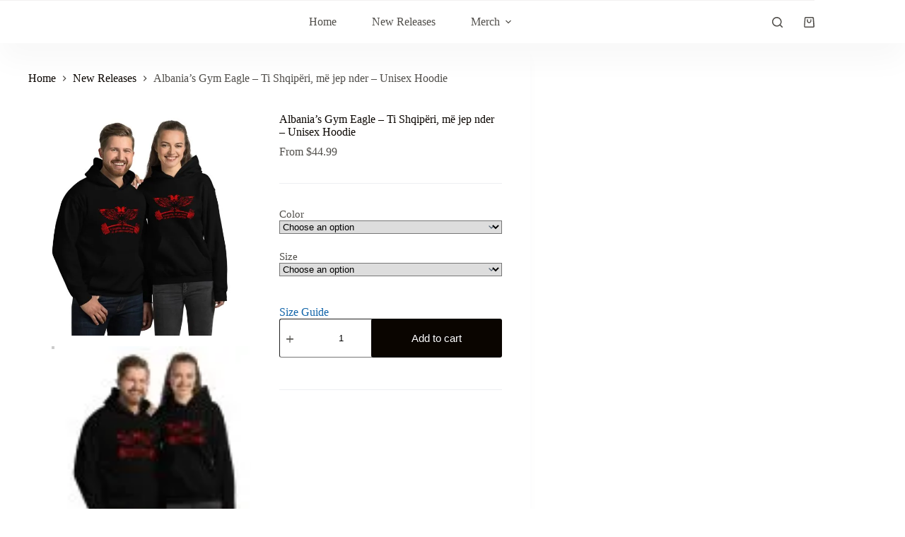

--- FILE ---
content_type: text/html; charset=UTF-8
request_url: https://www.westernaesthetics.org/product/albanias-gym-eagle-ti-shqiperi-me-jep-nder-unisex-hoodie/
body_size: 88466
content:
<!DOCTYPE html>
<html lang="en"> <head><meta http-equiv="Content-Type" content="text/html;charset=UTF-8"><script>document.seraph_accel_usbpb=document.createElement;seraph_accel_izrbpb={add:function(b,a=10){void 0===this.a[a]&&(this.a[a]=[]);this.a[a].push(b)},a:{}}</script> <meta name="viewport" content="width=device-width, initial-scale=1, maximum-scale=5, viewport-fit=cover"> <link rel="profile" href="https://gmpg.org/xfn/11"> <title>Albania’s Gym Eagle – Ti Shqipëri, më jep nder – Unisex Hoodie – Western Aesthetics</title> <meta name="robots" content="max-image-preview:large"> <link rel="alternate" type="application/rss+xml" title="Western Aesthetics » Feed" href="https://www.westernaesthetics.org/feed/"> <link rel="alternate" type="application/rss+xml" title="Western Aesthetics » Comments Feed" href="https://www.westernaesthetics.org/comments/feed/"> <link rel="alternate" type="application/rss+xml" title="Western Aesthetics » Albania’s Gym Eagle – Ti Shqipëri, më jep nder – Unisex Hoodie Comments Feed" href="https://www.westernaesthetics.org/product/albanias-gym-eagle-ti-shqiperi-me-jep-nder-unisex-hoodie/feed/"> <link rel="alternate" title="oEmbed (JSON)" type="application/json+oembed" href="https://www.westernaesthetics.org/wp-json/oembed/1.0/embed?url=https%3A%2F%2Fwww.westernaesthetics.org%2Fproduct%2Falbanias-gym-eagle-ti-shqiperi-me-jep-nder-unisex-hoodie%2F"> <link rel="alternate" title="oEmbed (XML)" type="text/xml+oembed" href="https://www.westernaesthetics.org/wp-json/oembed/1.0/embed?url=https%3A%2F%2Fwww.westernaesthetics.org%2Fproduct%2Falbanias-gym-eagle-ti-shqiperi-me-jep-nder-unisex-hoodie%2F&amp;format=xml">                    <script src="https://www.westernaesthetics.org/wp-includes/js/jquery/jquery.min.js?ver=3.7.1" id="jquery-core-js" type="o/js-lzl"></script> <script src="https://www.westernaesthetics.org/wp-includes/js/jquery/jquery-migrate.min.js?ver=3.4.1" id="jquery-migrate-js" type="o/js-lzl"></script> <script id="yaymail-notice-js-extra" type="o/js-lzl">
var yaymail_notice = {"admin_ajax":"https://www.westernaesthetics.org/wp-admin/admin-ajax.php","nonce":"a4942af407"};
//# sourceURL=yaymail-notice-js-extra
</script> <script src="https://www.westernaesthetics.org/wp-content/plugins/yaymail/assets/scripts/notice.js?ver=4.2.0.1" id="yaymail-notice-js" type="o/js-lzl"></script> <script src="https://www.westernaesthetics.org/wp-content/plugins/woocommerce/assets/js/jquery-blockui/jquery.blockUI.min.js?ver=2.7.0-wc.10.2.2" id="jquery-blockui-js" defer data-wp-strategy="defer" type="o/js-lzl"></script> <script id="wc-add-to-cart-js-extra" type="o/js-lzl">
var wc_add_to_cart_params = {"ajax_url":"/wp-admin/admin-ajax.php","wc_ajax_url":"/?wc-ajax=%%endpoint%%","i18n_view_cart":"View cart","cart_url":"https://www.westernaesthetics.org/cart/","is_cart":"","cart_redirect_after_add":"no"};
//# sourceURL=wc-add-to-cart-js-extra
</script> <script src="https://www.westernaesthetics.org/wp-content/plugins/woocommerce/assets/js/frontend/add-to-cart.min.js?ver=10.2.2" id="wc-add-to-cart-js" defer data-wp-strategy="defer" type="o/js-lzl"></script> <script src="https://www.westernaesthetics.org/wp-content/plugins/woocommerce/assets/js/zoom/jquery.zoom.min.js?ver=1.7.21-wc.10.2.2" id="zoom-js" defer data-wp-strategy="defer" type="o/js-lzl"></script> <script id="wc-single-product-js-extra" type="o/js-lzl">
var wc_single_product_params = {"i18n_required_rating_text":"Please select a rating","i18n_rating_options":["1 of 5 stars","2 of 5 stars","3 of 5 stars","4 of 5 stars","5 of 5 stars"],"i18n_product_gallery_trigger_text":"View full-screen image gallery","review_rating_required":"yes","flexslider":{"rtl":false,"animation":"slide","smoothHeight":true,"directionNav":false,"controlNav":"thumbnails","slideshow":false,"animationSpeed":500,"animationLoop":false,"allowOneSlide":false},"zoom_enabled":"1","zoom_options":[],"photoswipe_enabled":"","photoswipe_options":{"shareEl":false,"closeOnScroll":false,"history":false,"hideAnimationDuration":0,"showAnimationDuration":0},"flexslider_enabled":""};
//# sourceURL=wc-single-product-js-extra
</script> <script src="https://www.westernaesthetics.org/wp-content/plugins/woocommerce/assets/js/frontend/single-product.min.js?ver=10.2.2" id="wc-single-product-js" defer data-wp-strategy="defer" type="o/js-lzl"></script> <script src="https://www.westernaesthetics.org/wp-content/plugins/woocommerce/assets/js/js-cookie/js.cookie.min.js?ver=2.1.4-wc.10.2.2" id="js-cookie-js" defer data-wp-strategy="defer" type="o/js-lzl"></script> <script id="woocommerce-js-extra" type="o/js-lzl">
var woocommerce_params = {"ajax_url":"/wp-admin/admin-ajax.php","wc_ajax_url":"/?wc-ajax=%%endpoint%%","i18n_password_show":"Show password","i18n_password_hide":"Hide password"};
//# sourceURL=woocommerce-js-extra
</script> <script src="https://www.westernaesthetics.org/wp-content/plugins/woocommerce/assets/js/frontend/woocommerce.min.js?ver=10.2.2" id="woocommerce-js" defer data-wp-strategy="defer" type="o/js-lzl"></script> <script id="printful-product-size-guide-js-extra" type="o/js-lzl">
var pfGlobal = {"sg_modal_title":"","sg_modal_text_color":"","sg_modal_background_color":"","sg_tab_background_color":"","sg_active_tab_background_color":"","sg_primary_unit":"","sg_data_raw":"{\"locale\":\"en_US\",\"availableSizes\":[\"S\",\"M\",\"L\",\"XL\",\"2XL\",\"3XL\",\"4XL\",\"5XL\"],\"modelMeasurements\":{\"description\":\"\u003Cp\u003EMeasurements are provided by suppliers.\u003C\\/p\u003E\\n\u003Cp\u003EProduct measurements may vary by up to 2\\\" (5 cm).\u003C\\/p\u003E\",\"imageDescription\":\"\u003Cp\u003E\u003Cstrong\u003EA Length\u003C\\/strong\u003E\u003C\\/p\u003E\\n\u003Cp\u003E\u00a0\u003C\\/p\u003E\\n\u003Cp dir=\\\"ltr\\\"\u003EPlace the end of a measuring tape beside the collar at the top of the garment (high point shoulder). Pull the tape to the bottom of the item.\u003C\\/p\u003E\\n\u003Cp\u003E\u003Cstrong\u003EB Chest\u003C\\/strong\u003E\u003C\\/p\u003E\\n\u003Cp\u003EMeasure yourself around the fullest part of your chest. Keep the measuring tape horizontal.\u003C\\/p\u003E\\n\u003Cp\u003E\u003Cstrong\u003EC Sleeve length\u003C\\/strong\u003E\u003C\\/p\u003E\\n\u003Cp\u003EPlace the end of a measuring tape at the center back of the collar, then pull the tape along the top seam of the sleeve. When you get to the shoulder hold the tape in place at the shoulder and continue to pull down the sleeve until you reach the hem of the sleeve.\u003C\\/p\u003E\",\"modelDescription\":\"\",\"sizeTableDescription\":\"Product measurements may vary by up to 2\\\" (5 cm).\",\"sizeTableRows\":[{\"unit\":\"inch\",\"unitName\":\"Inches\",\"title\":\"Length\",\"sizes\":{\"S\":[27],\"M\":[28],\"L\":[29],\"XL\":[30],\"2XL\":[31],\"3XL\":[32],\"4XL\":[33],\"5XL\":[34]}},{\"unit\":\"centimeter\",\"unitName\":\"Centimeters\",\"title\":\"Length\",\"sizes\":{\"S\":[68.58],\"M\":[71.12],\"L\":[73.66],\"XL\":[76.2],\"2XL\":[78.74],\"3XL\":[81.28],\"4XL\":[83.82],\"5XL\":[86.36]}},{\"unit\":\"inch\",\"unitName\":\"Inches\",\"title\":\"Chest\",\"sizes\":{\"S\":[38,41],\"M\":[42,45],\"L\":[46,49],\"XL\":[50,53],\"2XL\":[54,57],\"3XL\":[58,61],\"4XL\":[62,65],\"5XL\":[66,69]}},{\"unit\":\"centimeter\",\"unitName\":\"Centimeters\",\"title\":\"Chest\",\"sizes\":{\"S\":[96.52,104.14],\"M\":[106.68,114.3],\"L\":[116.84,124.46],\"XL\":[127,134.62],\"2XL\":[137.16,144.78],\"3XL\":[147.32,154.94],\"4XL\":[157.48,165.1],\"5XL\":[167.64,175.26]}},{\"unit\":\"inch\",\"unitName\":\"Inches\",\"title\":\"Sleeve length\",\"sizes\":{\"S\":[33.5],\"M\":[34.5],\"L\":[35.5],\"XL\":[36.5],\"2XL\":[37.5],\"3XL\":[38.5],\"4XL\":[39.5],\"5XL\":[40.5]}},{\"unit\":\"centimeter\",\"unitName\":\"Centimeters\",\"title\":\"Sleeve length\",\"sizes\":{\"S\":[85.09],\"M\":[87.63],\"L\":[90.17],\"XL\":[92.71],\"2XL\":[95.25],\"3XL\":[97.79],\"4XL\":[100.33],\"5XL\":[102.87]}}],\"imageId\":8179,\"imageUrl\":\"https:\\/\\/www.westernaesthetics.org\\/wp-content\\/uploads\\/2021\\/11\\/8178_model_size_guide.png\"},\"productMeasurements\":{\"description\":\"\u003Cp\u003EMeasurements are provided by suppliers. Product measurements may vary by up to 2\\\" (5 cm).\u003C\\/p\u003E\\n\u003Cp\u003EPro tip! Measure one of your products at home and compare with the measurements you see in this guide.\u003C\\/p\u003E\",\"imageDescription\":\"\u003Cp\u003E\u003Cstrong\u003EA Length\u003C\\/strong\u003E\u003C\\/p\u003E\\n\u003Cp\u003E\u00a0\u003C\\/p\u003E\\n\u003Cp dir=\\\"ltr\\\"\u003EPlace the end of a measuring tape beside the collar at the top of the garment (high point shoulder). Pull the tape to the bottom of the item.\u003C\\/p\u003E\\n\u003Cp\u003E\u003Cstrong\u003EB Width\u003C\\/strong\u003E\u003C\\/p\u003E\\n\u003Cp\u003EPlace the end of a measuring tape at one side of the chest area and pull the tape across to the other side of the product.\u003C\\/p\u003E\\n\u003Cp\u003E\u003Cstrong\u003EC Sleeve length\u003C\\/strong\u003E\u003C\\/p\u003E\\n\u003Cp\u003EPlace the end of a measuring tape at the center back of the collar, then pull the tape along the top seam of the sleeve. When you get to the shoulder hold the tape in place at the shoulder and continue to pull down the sleeve until you reach the hem of the sleeve.\u003C\\/p\u003E\",\"sizeTableDescription\":\"Product measurements may vary by up to 2\\\" (5 cm).\",\"internationalSizeTableDescription\":\"\",\"sizeTableRows\":[{\"unit\":\"inch\",\"unitName\":\"Inches\",\"title\":\"Length\",\"sizes\":{\"S\":[27],\"M\":[28],\"L\":[29],\"XL\":[30],\"2XL\":[31],\"3XL\":[32],\"4XL\":[33],\"5XL\":[34]}},{\"unit\":\"centimeter\",\"unitName\":\"Centimeters\",\"title\":\"Length\",\"sizes\":{\"S\":[68.58],\"M\":[71.12],\"L\":[73.66],\"XL\":[76.2],\"2XL\":[78.74],\"3XL\":[81.28],\"4XL\":[83.82],\"5XL\":[86.36]}},{\"unit\":\"inch\",\"unitName\":\"Inches\",\"title\":\"Width\",\"sizes\":{\"S\":[20],\"M\":[22],\"L\":[24],\"XL\":[26],\"2XL\":[28],\"3XL\":[30],\"4XL\":[32],\"5XL\":[34]}},{\"unit\":\"centimeter\",\"unitName\":\"Centimeters\",\"title\":\"Width\",\"sizes\":{\"S\":[50.8],\"M\":[55.88],\"L\":[60.96],\"XL\":[66.04],\"2XL\":[71.12],\"3XL\":[76.2],\"4XL\":[81.28],\"5XL\":[86.36]}},{\"unit\":\"inch\",\"unitName\":\"Inches\",\"title\":\"Sleeve length\",\"sizes\":{\"S\":[33.5],\"M\":[34.5],\"L\":[35.5],\"XL\":[36.5],\"2XL\":[37.5],\"3XL\":[38.5],\"4XL\":[39.5],\"5XL\":[40.5]}},{\"unit\":\"centimeter\",\"unitName\":\"Centimeters\",\"title\":\"Sleeve length\",\"sizes\":{\"S\":[85.09],\"M\":[87.63],\"L\":[90.17],\"XL\":[92.71],\"2XL\":[95.25],\"3XL\":[97.79],\"4XL\":[100.33],\"5XL\":[102.87]}}],\"internationalSizeTableRows\":[],\"imageId\":8180,\"imageUrl\":\"https:\\/\\/www.westernaesthetics.org\\/wp-content\\/uploads\\/2021\\/11\\/8178_product_size_guide.png\"}}","sg_tab_title_person":"Measure yourself","sg_tab_title_product":"Product measurements","sg_table_header_size":"Size","sg_unit_translations":"{\"inch\":\"Inches\",\"centimeter\":\"Centimeters\"}"};
//# sourceURL=printful-product-size-guide-js-extra
</script> <script src="https://www.westernaesthetics.org/wp-content/plugins/printful-shipping-for-woocommerce/includes/../assets/js/product-size-guide.js?ver=6.9" id="printful-product-size-guide-js" type="o/js-lzl"></script> <script id="wc-cart-fragments-js-extra" type="o/js-lzl">
var wc_cart_fragments_params = {"ajax_url":"/wp-admin/admin-ajax.php","wc_ajax_url":"/?wc-ajax=%%endpoint%%","cart_hash_key":"wc_cart_hash_61f093449a8e886b83cea1b668ec2540","fragment_name":"wc_fragments_61f093449a8e886b83cea1b668ec2540","request_timeout":"5000"};
//# sourceURL=wc-cart-fragments-js-extra
</script> <script src="https://www.westernaesthetics.org/wp-content/plugins/woocommerce/assets/js/frontend/cart-fragments.min.js?ver=10.2.2" id="wc-cart-fragments-js" defer data-wp-strategy="defer" type="o/js-lzl"></script> <link rel="https://api.w.org/" href="https://www.westernaesthetics.org/wp-json/"><link rel="alternate" title="JSON" type="application/json" href="https://www.westernaesthetics.org/wp-json/wp/v2/product/8178"><link rel="EditURI" type="application/rsd+xml" title="RSD" href="https://www.westernaesthetics.org/xmlrpc.php?rsd"> <meta name="generator" content="WordPress 6.9"> <meta name="generator" content="WooCommerce 10.2.2"> <link rel="canonical" href="https://www.westernaesthetics.org/product/albanias-gym-eagle-ti-shqiperi-me-jep-nder-unisex-hoodie/"> <link rel="shortlink" href="https://www.westernaesthetics.org/?p=8178"> <noscript><link rel="stylesheet" href="https://www.westernaesthetics.org/wp-content/themes/blocksy/static/bundle/no-scripts.min.css"></noscript> <noscript><style>.woocommerce-product-gallery{opacity:1!important}</style><style></style></noscript> <meta name="generator" content="Elementor 3.32.3; features: additional_custom_breakpoints; settings: css_print_method-external, google_font-enabled, font_display-auto">  <link rel="icon" href="https://www.westernaesthetics.org/wp-content/uploads/2021/10/2efb773ab6e1f75932875c76c0ce21c9-100x100.jpg" sizes="32x32"> <link rel="icon" href="https://www.westernaesthetics.org/wp-content/uploads/2021/10/2efb773ab6e1f75932875c76c0ce21c9.jpg" sizes="192x192"> <link rel="apple-touch-icon" href="https://www.westernaesthetics.org/wp-content/uploads/2021/10/2efb773ab6e1f75932875c76c0ce21c9.jpg"> <meta name="msapplication-TileImage" content="https://www.westernaesthetics.org/wp-content/uploads/2021/10/2efb773ab6e1f75932875c76c0ce21c9.jpg">     <noscript><style>.lzl{display:none!important;}</style></noscript><style>img.lzl,img.lzl-ing{opacity:0.01;}img.lzl-ed{transition:opacity .25s ease-in-out;}</style><style id="wp-img-auto-sizes-contain-inline-css">img:is([sizes=auto i],[sizes^="auto," i]){contain-intrinsic-size:3000px 1500px}</style><style id="blocksy-dynamic-global-css-crit" media="all">[data-header*=type-1] .ct-header [data-row*=bottom]{--height:60px;background-color:#fff;background-image:none;--theme-border-top:none;--theme-border-bottom:none;--theme-box-shadow:0px 25px 40px rgba(0,0,0,.03)}[data-header*=type-1] .ct-header [data-row*=bottom]>div{--theme-border-top:1px solid #f2f1f1;--theme-border-bottom:none}[data-header*=type-1] [data-id=cart] .ct-cart-item{--theme-icon-color:var(--theme-text-color);--theme-icon-hover-color:var(--theme-palette-color-4);--theme-cart-badge-background:var(--theme-palette-color-3);--theme-cart-badge-text:#fff}[data-header*=type-1] [data-id=cart] .ct-cart-content{--dropdownTopOffset:15px;--theme-text-color:#fff;--theme-link-initial-color:var(--theme-palette-color-5);--theme-link-hover-color:var(--theme-palette-color-4);--mini-cart-background-color:var(--theme-palette-color-3)}[data-header*=type-1] [data-id=cart]{--margin:0 0 0 20px!important}[data-header*=type-1] .ct-header [data-id=menu]{--menu-items-spacing:50px;--menu-indicator-hover-color:var(--theme-palette-color-4);--menu-indicator-active-color:var(--theme-palette-color-4)}[data-header*=type-1] .ct-header [data-id=menu]>ul>li>a{--theme-font-weight:700;--theme-text-transform:uppercase;--theme-font-size:12px;--theme-line-height:1.3;--theme-link-initial-color:var(--theme-text-color);--theme-link-hover-color:var(--theme-palette-color-4);--theme-link-active-color:var(--theme-palette-color-4)}[data-header*=type-1] .ct-header [data-id=menu] .sub-menu .ct-menu-link{--theme-link-initial-color:var(--theme-palette-color-3);--theme-link-hover-color:var(--theme-palette-color-4);--theme-link-active-color:var(--theme-palette-color-4);--theme-font-weight:500;--theme-font-size:12px}[data-header*=type-1] .ct-header [data-id=menu] .sub-menu{--dropdown-background-color:var(--theme-palette-color-6);--dropdown-top-offset:15px;--dropdown-divider:1px dashed rgba(255,255,255,.17);--theme-box-shadow:0px 10px 20px rgba(41,51,61,.1);--theme-border-radius:2px}[data-header*=type-1] .ct-header [data-row*=middle]{--height:150px;background-color:#fff;background-image:none;--theme-border-top:none;--theme-border-bottom:none;--theme-box-shadow:none}[data-header*=type-1] .ct-header [data-row*=middle]>div{--theme-border-top:none;--theme-border-bottom:none}[data-header*=type-1] [data-id=mobile-menu]{--theme-font-family:Helvetica;--theme-font-weight:700;--theme-font-size:30px;--theme-link-initial-color:var(--theme-palette-color-3);--theme-link-hover-color:var(--theme-palette-color-4);--mobile-menu-divider:none}[data-header*=type-1] #offcanvas{--theme-box-shadow:0px 0px 70px rgba(0,0,0,.35);--side-panel-width:500px;--panel-content-height:100%}[data-header*=type-1] #offcanvas .ct-panel-inner{background-color:rgba(18,21,25,.98)}[data-header*=type-1] [data-id=search]{--theme-icon-hover-color:var(--theme-palette-color-4)}[data-header*=type-1] #search-modal .ct-search-form{--theme-link-initial-color:#fff;--theme-link-hover-color:var(--theme-palette-color-4);--theme-form-text-initial-color:#fff;--theme-form-text-focus-color:#fff;--theme-form-field-border-initial-color:rgba(255,255,255,.2);--theme-button-background-initial-color:var(--theme-palette-color-3);--theme-button-background-hover-color:var(--theme-palette-color-4)}[data-header*=type-1] #search-modal{background-color:rgba(18,21,25,.98)}[data-header*=type-1] [data-id=socials].ct-header-socials{--theme-icon-size:15px;--items-spacing:30px}[data-header*=type-1] [data-id=trigger]{--theme-icon-size:18px;--theme-icon-hover-color:var(--theme-palette-color-4)}[data-header*=type-1]{--header-height:60px}[data-header*=type-1] .ct-header{background-image:none}[data-footer*=type-1] .ct-footer [data-row*=bottom]>div{--container-spacing:25px;--theme-border:none;--theme-border-top:none;--theme-border-bottom:none;--grid-template-columns:initial}[data-footer*=type-1] .ct-footer [data-row*=bottom]{--theme-border-top:none;--theme-border-bottom:none;background-color:#181818}[data-footer*=type-1] [data-id=copyright]{--theme-font-weight:400;--theme-font-size:15px;--theme-line-height:1.3;--theme-text-color:#3f3f3f}[data-footer*=type-1] [data-column=copyright]{--horizontal-alignment:right}[data-footer*=type-1] .ct-footer [data-id=menu]{--menu-items-spacing:25px}[data-footer*=type-1] .ct-footer [data-column=menu]{--horizontal-alignment:flex-end}[data-footer*=type-1] .ct-footer [data-id=menu] ul{--theme-font-weight:700;--theme-text-transform:uppercase;--theme-font-size:12px;--theme-line-height:1.3}[data-footer*=type-1] .ct-footer [data-id=menu]>ul>li>a{--theme-link-initial-color:var(--theme-text-color);--theme-link-hover-color:var(--theme-palette-color-8);--theme-link-active-color:var(--theme-palette-color-8)}[data-footer*=type-1] .ct-footer [data-row*=middle]>div{--container-spacing:70px;--columns-gap:200px;--theme-border:none;--theme-border-top:none;--theme-border-bottom:none;--grid-template-columns:repeat(3,1fr)}[data-footer*=type-1] .ct-footer [data-row*=middle]{--theme-border-top:none;--theme-border-bottom:none;background-color:transparent}[data-footer*=type-1] .ct-footer [data-row*=top]>div{--container-spacing:30px;--theme-border:none;--theme-border-top:none;--theme-border-bottom:none;--grid-template-columns:repeat(2,1fr)}[data-footer*=type-1] .ct-footer [data-row*=top]{--theme-border-top:none;--theme-border-bottom:none;background-color:#151515}[data-footer*=type-1][data-footer*=reveal] .ct-footer{--position:sticky}[data-footer*=type-1][data-footer*=reveal] .site-main{--footer-box-shadow:0px 30px 50px rgba(0,0,0,.3)}[data-footer*=type-1] .ct-footer{background-color:#1b1b1b}:root{--theme-font-family:Helvetica;--theme-font-weight:400;--theme-text-transform:none;--theme-text-decoration:none;--theme-font-size:17px;--theme-line-height:1.65;--theme-letter-spacing:0em;--theme-button-font-weight:500;--theme-button-font-size:15px;--badge-text-color:var(--theme-palette-color-4);--badge-background-color:var(--theme-palette-color-1);--star-rating-initial-color:var(--theme-palette-color-2);--star-rating-inactive-color:#e9e9ed;--has-classic-forms:var(--true);--has-modern-forms:var(--false);--theme-form-field-border-initial-color:var(--border-color);--theme-form-field-border-focus-color:var(--theme-palette-color-4);--theme-form-field-border-width:2px;--theme-form-select-background-active-color:var(--theme-palette-color-3);--theme-form-selection-field-initial-color:var(--border-color);--theme-form-selection-field-active-color:var(--theme-palette-color-5);--e-global-color-blocksy_palette_1:var(--theme-palette-color-1);--e-global-color-blocksy_palette_2:var(--theme-palette-color-2);--e-global-color-blocksy_palette_3:var(--theme-palette-color-3);--e-global-color-blocksy_palette_4:var(--theme-palette-color-4);--e-global-color-blocksy_palette_5:var(--theme-palette-color-5);--e-global-color-blocksy_palette_6:var(--theme-palette-color-6);--e-global-color-blocksy_palette_7:var(--theme-palette-color-7);--e-global-color-blocksy_palette_8:var(--theme-palette-color-8);--theme-palette-color-1:#ffcd05;--theme-palette-color-2:#fcb424;--theme-palette-color-3:#504e4a;--theme-palette-color-4:#0a0500;--theme-palette-color-5:#edeff2;--theme-palette-color-6:#f9fafb;--theme-palette-color-7:#fdfdfd;--theme-palette-color-8:#fff;--theme-text-color:var(--theme-palette-color-3);--theme-link-initial-color:var(--theme-palette-color-4);--theme-link-hover-color:var(--theme-palette-color-3);--theme-selection-text-color:var(--theme-palette-color-8);--theme-selection-background-color:#1559ed;--theme-border-color:var(--theme-palette-color-5);--theme-headings-color:var(--theme-palette-color-4);--theme-content-spacing:1.5em;--theme-button-min-height:40px;--theme-button-shadow:none;--theme-button-transform:none;--theme-button-text-initial-color:#fff;--theme-button-text-hover-color:#fff;--theme-button-background-initial-color:#0a0500;--theme-button-background-hover-color:var(--theme-palette-color-3);--theme-button-border:none;--theme-button-padding:5px 20px;--theme-normal-container-max-width:1290px;--theme-content-vertical-spacing:60px;--theme-container-edge-spacing:90vw;--theme-narrow-container-max-width:750px;--theme-wide-offset:130px}h1{--theme-font-weight:700;--theme-font-size:40px;--theme-line-height:1.5}h2{--theme-font-weight:700;--theme-font-size:35px;--theme-line-height:1.5}.ct-breadcrumbs{--theme-font-weight:600;--theme-text-transform:uppercase;--theme-font-size:12px}body{background-color:var(--theme-palette-color-8);background-image:none}[data-prefix=blog] .hero-section[data-type=type-2]{background-color:var(--theme-palette-color-6);background-image:none;--container-padding:50px 0px}[data-prefix=author] .hero-section[data-type=type-2]{background-color:var(--theme-palette-color-6);background-image:none;--container-padding:50px 0px}[data-prefix=single_page] .hero-section[data-type=type-2]{--min-height:230px;background-color:var(--theme-palette-color-6);background-image:none;--container-padding:50px 0px}[data-prefix=woo_categories] .hero-section[data-type=type-1]{--alignment:center}[data-prefix=product] .hero-section[data-type=type-1]{--alignment:left}.quantity[data-type=type-2]{--quantity-arrows-initial-color:var(--theme-text-color)}.onsale,.out-of-stock-badge,[class*=ct-woo-badge-]{--theme-font-weight:600;--theme-font-size:12px;--theme-line-height:1.1}[data-products] .product figure{--product-element-spacing:25px}[data-products] .product{--horizontal-alignment:flex-start;--text-horizontal-alignment:start}[data-products] .woocommerce-loop-product__title,[data-products] .woocommerce-loop-category__title{--theme-font-weight:600;--theme-font-size:17px;--theme-link-hover-color:var(--theme-palette-color-3)}[data-products] .product .price{--theme-font-weight:600}.woocommerce-tabs .tabs,.woocommerce-tabs .ct-accordion-heading,.woocommerce-tabs[data-type*=type-4] .entry-content>h2:first-of-type{--theme-font-weight:600;--theme-text-transform:uppercase;--theme-font-size:12px;--theme-line-height:1;--theme-link-initial-color:var(--theme-text-color)}.woocommerce-tabs[data-type] .tabs{--tab-background:var(--theme-palette-color-4)}.related .ct-module-title,.up-sells .ct-module-title{--theme-font-size:20px}.woocommerce-product-gallery [data-flexy=no] .flexy-item:nth-child(n+2){height:1px}.woocommerce-product-gallery{--flexy-nav-background-hover-color:var(--theme-palette-color-3)}.entry-summary-items>.price{--product-element-spacing:35px}.entry-summary-items>.ct-product-divider[data-id=divider_1]{--product-element-spacing:35px}.entry-summary-items>.ct-product-add-to-cart{--product-element-spacing:35px}.entry-summary-items>.ct-product-add-to-cart>.cart{--theme-button-min-height:55px}.entry-summary-items>.ct-product-divider[data-id=divider_2]{--product-element-spacing:35px}.entry-summary .entry-title{--theme-font-size:30px}.entry-summary .price{--theme-font-weight:700;--theme-font-size:20px}.entry-summary .quantity{--quantity-hover-color:var(--theme-palette-color-3)}.entry-summary .single_add_to_cart_button{--theme-button-background-hover-color:var(--theme-palette-color-3)}.entry-summary .ct-product-divider{--single-product-layer-divider:1px solid var(--theme-border-color)}[data-prefix=single_blog_post] [class*=ct-container]>article[class*=post]{--has-boxed:var(--false);--has-wide:var(--true)}[data-prefix=single_page] [class*=ct-container]>article[class*=post]{--has-boxed:var(--false);--has-wide:var(--true)}[data-prefix=product] [class*=ct-container]>article[class*=post]{--has-boxed:var(--true);--has-wide:var(--false);background-color:var(--has-background,var(--theme-palette-color-8));--theme-boxed-content-border-radius:3px;--theme-boxed-content-spacing:40px;--theme-boxed-content-box-shadow:0px 12px 18px -6px rgba(34,56,101,.04)}@media (max-width:999.98px){[data-header*=type-1] [data-id=cart]{--margin:0 px !important}[data-header*=type-1] .ct-header [data-row*=middle]{--height:70px}[data-header*=type-1] #offcanvas{--side-panel-width:65vw}[data-header*=type-1] [data-id=socials].ct-header-socials{--theme-icon-size:20px}[data-header*=type-1]{--header-height:70px}[data-footer*=type-1] .ct-footer [data-row*=bottom]>div{--grid-template-columns:initial}[data-footer*=type-1] .ct-footer [data-column=menu]{--horizontal-alignment:center}[data-footer*=type-1] .ct-footer [data-row*=middle]>div{--container-spacing:50px;--grid-template-columns:initial}[data-footer*=type-1] .ct-footer [data-row*=top]>div{--grid-template-columns:initial}[data-footer*=type-1][data-footer*=reveal] .ct-footer{--position:static}[data-products]{--shop-columns:repeat(2,minmax(0,1fr))}.related [data-products],.upsells [data-products]{--shop-columns:repeat(3,minmax(0,1fr))}[data-prefix=product] [class*=ct-container]>article[class*=post]{--theme-boxed-content-spacing:35px}}@media (max-width:689.98px){[data-header*=type-1] .ct-header [data-row*=middle]{--height:70px}[data-header*=type-1] [data-id=mobile-menu]{--theme-font-size:20px}[data-header*=type-1] #offcanvas .ct-panel-inner{background-color:var(--theme-palette-color-8)}[data-header*=type-1] #offcanvas{--side-panel-width:90vw}[data-footer*=type-1] .ct-footer [data-row*=bottom]>div{--container-spacing:15px;--grid-template-columns:initial}[data-footer*=type-1] .ct-footer [data-id=menu]{--menu-items-spacing:20px}[data-footer*=type-1] .ct-footer [data-row*=middle]>div{--container-spacing:40px;--columns-gap:40px;--grid-template-columns:initial}[data-footer*=type-1] .ct-footer [data-row*=top]>div{--grid-template-columns:initial}[data-products]{--shop-columns:repeat(1,minmax(0,1fr))}[data-products=type-1]{--theme-button-background-initial-color:var(--theme-palette-color-4);--theme-button-background-hover-color:var(--theme-palette-color-3)}.related [data-products],.upsells [data-products]{--shop-columns:repeat(1,minmax(0,1fr))}.entry-summary-items>.ct-product-add-to-cart>.cart{--theme-button-min-height:40px}:root{--theme-content-vertical-spacing:50px;--theme-container-edge-spacing:88vw}[data-prefix=product] [class*=ct-container]>article[class*=post]{--theme-boxed-content-spacing:20px}}</style><link rel="stylesheet/lzl-nc" id="blocksy-dynamic-global-css" href="https://www.westernaesthetics.org/wp-content/cache/seraphinite-accelerator/s/m/d/css/0f4af39f3a91ac6941f5b9e2d4d07b85.2954.css" media="all"><noscript lzl=""><link rel="stylesheet" href="https://www.westernaesthetics.org/wp-content/cache/seraphinite-accelerator/s/m/d/css/0f4af39f3a91ac6941f5b9e2d4d07b85.2954.css" media="all"></noscript><style id="wp-block-library-css-crit" media="all">@charset "UTF-8";.wp-block-button[style*=text-decoration] .wp-block-button__link{text-decoration:inherit}.wp-block-buttons[style*=text-decoration] .wp-block-button,.wp-block-buttons[style*=text-decoration] .wp-block-button__link{text-decoration:inherit}@media (min-width:782px){.wp-block-columns:not(.is-not-stacked-on-mobile)>.wp-block-column[style*=flex-basis]{flex-grow:0}}.wp-block-columns.is-not-stacked-on-mobile>.wp-block-column[style*=flex-basis]{flex-grow:0}h1.has-text-align-left[style*=writing-mode]:where([style*=vertical-lr]),h1.has-text-align-right[style*=writing-mode]:where([style*=vertical-rl]),h2.has-text-align-left[style*=writing-mode]:where([style*=vertical-lr]),h2.has-text-align-right[style*=writing-mode]:where([style*=vertical-rl]),h3.has-text-align-left[style*=writing-mode]:where([style*=vertical-lr]),h3.has-text-align-right[style*=writing-mode]:where([style*=vertical-rl]),h4.has-text-align-left[style*=writing-mode]:where([style*=vertical-lr]),h4.has-text-align-right[style*=writing-mode]:where([style*=vertical-rl]),h5.has-text-align-left[style*=writing-mode]:where([style*=vertical-lr]),h5.has-text-align-right[style*=writing-mode]:where([style*=vertical-rl]),h6.has-text-align-left[style*=writing-mode]:where([style*=vertical-lr]),h6.has-text-align-right[style*=writing-mode]:where([style*=vertical-rl]){rotate:180deg}.wp-block-image[style*=border-radius] img,.wp-block-image[style*=border-radius]>a{border-radius:inherit}@keyframes show-content-image{0%{visibility:hidden}99%{visibility:hidden}to{visibility:visible}}@keyframes turn-on-visibility{0%{opacity:0}to{opacity:1}}@keyframes turn-off-visibility{0%{opacity:1;visibility:visible}99%{opacity:0;visibility:visible}to{opacity:0;visibility:hidden}}@keyframes lightbox-zoom-in{0%{transform:translate(calc(( -100vw + var(--wp--lightbox-scrollbar-width) ) / 2 + var(--wp--lightbox-initial-left-position)),calc(-50vh + var(--wp--lightbox-initial-top-position))) scale(var(--wp--lightbox-scale))}to{transform:translate(-50%,-50%) scale(1)}}@keyframes lightbox-zoom-out{0%{transform:translate(-50%,-50%) scale(1);visibility:visible}99%{visibility:visible}to{transform:translate(calc(( -100vw + var(--wp--lightbox-scrollbar-width) ) / 2 + var(--wp--lightbox-initial-left-position)),calc(-50vh + var(--wp--lightbox-initial-top-position))) scale(var(--wp--lightbox-scale));visibility:hidden}}:where(.wp-block-latest-comments:not([style*=line-height] .wp-block-latest-comments__comment)){line-height:1.1}:where(.wp-block-latest-comments:not([style*=line-height] .wp-block-latest-comments__comment-excerpt p)){line-height:1.8}.has-dates :where(.wp-block-latest-comments:not([style*=line-height])),.has-excerpts :where(.wp-block-latest-comments:not([style*=line-height])){line-height:1.5}.wp-block-latest-comments[class*=-font-size] a,.wp-block-latest-comments[style*=font-size] a{font-size:inherit}ol,ul{box-sizing:border-box}@keyframes overlay-menu__fade-in-animation{0%{opacity:0;transform:translateY(.5em)}to{opacity:1;transform:translateY(0)}}p.has-text-align-left[style*="writing-mode:vertical-lr"],p.has-text-align-right[style*="writing-mode:vertical-rl"]{rotate:180deg}.wp-block-post-comments-form[style*=font-weight] :where(.comment-reply-title){font-weight:inherit}.wp-block-post-comments-form[style*=font-family] :where(.comment-reply-title){font-family:inherit}.wp-block-post-comments-form[class*=-font-size] :where(.comment-reply-title),.wp-block-post-comments-form[style*=font-size] :where(.comment-reply-title){font-size:inherit}.wp-block-post-comments-form[style*=line-height] :where(.comment-reply-title){line-height:inherit}.wp-block-post-comments-form[style*=font-style] :where(.comment-reply-title){font-style:inherit}.wp-block-post-comments-form[style*=letter-spacing] :where(.comment-reply-title){letter-spacing:inherit}.wp-block-post-navigation-link.has-text-align-left[style*="writing-mode: vertical-lr"],.wp-block-post-navigation-link.has-text-align-right[style*="writing-mode: vertical-rl"]{rotate:180deg}.wp-block-read-more:where(:not([style*=text-decoration])){text-decoration:none}.wp-block-read-more:where(:not([style*=text-decoration])):active,.wp-block-read-more:where(:not([style*=text-decoration])):focus{text-decoration:none}.wp-block-table table[style*=border-top-color] tr:first-child,.wp-block-table table[style*=border-top-color] tr:first-child td,.wp-block-table table[style*=border-top-color] tr:first-child th,.wp-block-table table[style*=border-top-color]>*,.wp-block-table table[style*=border-top-color]>* td,.wp-block-table table[style*=border-top-color]>* th{border-top-color:inherit}.wp-block-table table[style*=border-top-color] tr:not(:first-child){border-top-color:initial}.wp-block-table table[style*=border-right-color] td:last-child,.wp-block-table table[style*=border-right-color] th,.wp-block-table table[style*=border-right-color] tr,.wp-block-table table[style*=border-right-color]>*{border-right-color:inherit}.wp-block-table table[style*=border-bottom-color] tr:last-child,.wp-block-table table[style*=border-bottom-color] tr:last-child td,.wp-block-table table[style*=border-bottom-color] tr:last-child th,.wp-block-table table[style*=border-bottom-color]>*,.wp-block-table table[style*=border-bottom-color]>* td,.wp-block-table table[style*=border-bottom-color]>* th{border-bottom-color:inherit}.wp-block-table table[style*=border-bottom-color] tr:not(:last-child){border-bottom-color:initial}.wp-block-table table[style*=border-left-color] td:first-child,.wp-block-table table[style*=border-left-color] th,.wp-block-table table[style*=border-left-color] tr,.wp-block-table table[style*=border-left-color]>*{border-left-color:inherit}.wp-block-table table[style*=border-style] td,.wp-block-table table[style*=border-style] th,.wp-block-table table[style*=border-style] tr,.wp-block-table table[style*=border-style]>*{border-style:inherit}.wp-block-table table[style*=border-width] td,.wp-block-table table[style*=border-width] th,.wp-block-table table[style*=border-width] tr,.wp-block-table table[style*=border-width]>*{border-style:inherit;border-width:inherit}.editor-styles-wrapper,.entry-content{counter-reset:footnotes}:root{--wp-block-synced-color:#7a00df;--wp-block-synced-color--rgb:122,0,223;--wp-bound-block-color:var(--wp-block-synced-color);--wp-editor-canvas-background:#ddd;--wp-admin-theme-color:#007cba;--wp-admin-theme-color--rgb:0,124,186;--wp-admin-theme-color-darker-10:#006ba1;--wp-admin-theme-color-darker-10--rgb:0,107,160.5;--wp-admin-theme-color-darker-20:#005a87;--wp-admin-theme-color-darker-20--rgb:0,90,135;--wp-admin-border-width-focus:2px}@media (min-resolution:192dpi){:root{--wp-admin-border-width-focus:1.5px}}.wp-element-button{cursor:pointer}:root{--wp--preset--font-size--normal:16px;--wp--preset--font-size--huge:42px}.screen-reader-text{border:0;clip-path:inset(50%);height:1px;margin:-1px;overflow:hidden;padding:0;position:absolute;width:1px;word-wrap:normal!important}.screen-reader-text:focus{background-color:#ddd;clip-path:none;color:#444;display:block;font-size:1em;height:auto;left:5px;line-height:normal;padding:15px 23px 14px;text-decoration:none;top:5px;width:auto;z-index:100000}html :where([style*=border-top-color]){border-top-style:solid}html :where([style*=border-right-color]){border-right-style:solid}html :where([style*=border-bottom-color]){border-bottom-style:solid}html :where([style*=border-left-color]){border-left-style:solid}html :where([style*=border-width]){border-style:solid}html :where([style*=border-top-width]){border-top-style:solid}html :where([style*=border-right-width]){border-right-style:solid}html :where([style*=border-bottom-width]){border-bottom-style:solid}html :where([style*=border-left-width]){border-left-style:solid}html :where(img[class*=wp-image-]){height:auto;max-width:100%}:where(figure){margin:0 0 1em}</style><link rel="stylesheet/lzl-nc" id="wp-block-library-css" href="https://www.westernaesthetics.org/wp-content/cache/seraphinite-accelerator/s/m/d/css/caa7cc12c164f4066dbfba0cdabbfb2a.1b4e3.css" media="all"><noscript lzl=""><link rel="stylesheet" href="https://www.westernaesthetics.org/wp-content/cache/seraphinite-accelerator/s/m/d/css/caa7cc12c164f4066dbfba0cdabbfb2a.1b4e3.css" media="all"></noscript><style id="wc-blocks-style-css-crit" media="all">@keyframes wc-skeleton-shimmer{to{transform:translateX(100%)}}.screen-reader-text{clip:rect(1px,1px,1px,1px);word-wrap:normal!important;border:0;clip-path:inset(50%);height:1px;margin:-1px;overflow:hidden;overflow-wrap:normal!important;padding:0;position:absolute!important;width:1px}.screen-reader-text:focus{clip:auto!important;background-color:#fff;border-radius:3px;box-shadow:0 0 2px 2px rgba(0,0,0,.6);clip-path:none;color:#2b2d2f;display:block;font-size:.875rem;font-weight:700;height:auto;left:5px;line-height:normal;padding:15px 23px 14px;text-decoration:none;top:5px;width:auto;z-index:100000}@keyframes wc-skeleton-shimmer{to{transform:translateX(100%)}}</style><link rel="stylesheet/lzl-nc" id="wc-blocks-style-css" href="https://www.westernaesthetics.org/wp-content/cache/seraphinite-accelerator/s/m/d/css/2933b518a9472d720f2e6efb30ca2fea.3413.css" media="all"><noscript lzl=""><link rel="stylesheet" href="https://www.westernaesthetics.org/wp-content/cache/seraphinite-accelerator/s/m/d/css/2933b518a9472d720f2e6efb30ca2fea.3413.css" media="all"></noscript><style id="global-styles-inline-css">:root{--wp--preset--aspect-ratio--square:1;--wp--preset--aspect-ratio--4-3:4/3;--wp--preset--aspect-ratio--3-4:3/4;--wp--preset--aspect-ratio--3-2:3/2;--wp--preset--aspect-ratio--2-3:2/3;--wp--preset--aspect-ratio--16-9:16/9;--wp--preset--aspect-ratio--9-16:9/16;--wp--preset--color--black:#000;--wp--preset--color--cyan-bluish-gray:#abb8c3;--wp--preset--color--white:#fff;--wp--preset--color--pale-pink:#f78da7;--wp--preset--color--vivid-red:#cf2e2e;--wp--preset--color--luminous-vivid-orange:#ff6900;--wp--preset--color--luminous-vivid-amber:#fcb900;--wp--preset--color--light-green-cyan:#7bdcb5;--wp--preset--color--vivid-green-cyan:#00d084;--wp--preset--color--pale-cyan-blue:#8ed1fc;--wp--preset--color--vivid-cyan-blue:#0693e3;--wp--preset--color--vivid-purple:#9b51e0;--wp--preset--color--palette-color-1:var(--theme-palette-color-1,#ffcd05);--wp--preset--color--palette-color-2:var(--theme-palette-color-2,#fcb424);--wp--preset--color--palette-color-3:var(--theme-palette-color-3,#504e4a);--wp--preset--color--palette-color-4:var(--theme-palette-color-4,#0a0500);--wp--preset--color--palette-color-5:var(--theme-palette-color-5,#edeff2);--wp--preset--color--palette-color-6:var(--theme-palette-color-6,#f9fafb);--wp--preset--color--palette-color-7:var(--theme-palette-color-7,#fdfdfd);--wp--preset--color--palette-color-8:var(--theme-palette-color-8,#fff);--wp--preset--gradient--vivid-cyan-blue-to-vivid-purple:linear-gradient(135deg,#0693e3 0%,#9b51e0 100%);--wp--preset--gradient--light-green-cyan-to-vivid-green-cyan:linear-gradient(135deg,#7adcb4 0%,#00d082 100%);--wp--preset--gradient--luminous-vivid-amber-to-luminous-vivid-orange:linear-gradient(135deg,#fcb900 0%,#ff6900 100%);--wp--preset--gradient--luminous-vivid-orange-to-vivid-red:linear-gradient(135deg,#ff6900 0%,#cf2e2e 100%);--wp--preset--gradient--very-light-gray-to-cyan-bluish-gray:linear-gradient(135deg,#eee 0%,#a9b8c3 100%);--wp--preset--gradient--cool-to-warm-spectrum:linear-gradient(135deg,#4aeadc 0%,#9778d1 20%,#cf2aba 40%,#ee2c82 60%,#fb6962 80%,#fef84c 100%);--wp--preset--gradient--blush-light-purple:linear-gradient(135deg,#ffceec 0%,#9896f0 100%);--wp--preset--gradient--blush-bordeaux:linear-gradient(135deg,#fecda5 0%,#fe2d2d 50%,#6b003e 100%);--wp--preset--gradient--luminous-dusk:linear-gradient(135deg,#ffcb70 0%,#c751c0 50%,#4158d0 100%);--wp--preset--gradient--pale-ocean:linear-gradient(135deg,#fff5cb 0%,#b6e3d4 50%,#33a7b5 100%);--wp--preset--gradient--electric-grass:linear-gradient(135deg,#caf880 0%,#71ce7e 100%);--wp--preset--gradient--midnight:linear-gradient(135deg,#020381 0%,#2874fc 100%);--wp--preset--gradient--juicy-peach:linear-gradient(to right,#ffecd2 0%,#fcb69f 100%);--wp--preset--gradient--young-passion:linear-gradient(to right,#ff8177 0%,#ff867a 0%,#ff8c7f 21%,#f99185 52%,#cf556c 78%,#b12a5b 100%);--wp--preset--gradient--true-sunset:linear-gradient(to right,#fa709a 0%,#fee140 100%);--wp--preset--gradient--morpheus-den:linear-gradient(to top,#30cfd0 0%,#330867 100%);--wp--preset--gradient--plum-plate:linear-gradient(135deg,#667eea 0%,#764ba2 100%);--wp--preset--gradient--aqua-splash:linear-gradient(15deg,#13547a 0%,#80d0c7 100%);--wp--preset--gradient--love-kiss:linear-gradient(to top,#ff0844 0%,#ffb199 100%);--wp--preset--gradient--new-retrowave:linear-gradient(to top,#3b41c5 0%,#a981bb 49%,#ffc8a9 100%);--wp--preset--gradient--plum-bath:linear-gradient(to top,#cc208e 0%,#6713d2 100%);--wp--preset--gradient--high-flight:linear-gradient(to right,#0acffe 0%,#495aff 100%);--wp--preset--gradient--teen-party:linear-gradient(-225deg,#ff057c 0%,#8d0b93 50%,#321575 100%);--wp--preset--gradient--fabled-sunset:linear-gradient(-225deg,#231557 0%,#44107a 29%,#ff1361 67%,#fff800 100%);--wp--preset--gradient--arielle-smile:radial-gradient(circle 248px at center,#16d9e3 0%,#30c7ec 47%,#46aef7 100%);--wp--preset--gradient--itmeo-branding:linear-gradient(180deg,#2af598 0%,#009efd 100%);--wp--preset--gradient--deep-blue:linear-gradient(to right,#6a11cb 0%,#2575fc 100%);--wp--preset--gradient--strong-bliss:linear-gradient(to right,#f78ca0 0%,#f9748f 19%,#fd868c 60%,#fe9a8b 100%);--wp--preset--gradient--sweet-period:linear-gradient(to top,#3f51b1 0%,#5a55ae 13%,#7b5fac 25%,#8f6aae 38%,#a86aa4 50%,#cc6b8e 62%,#f18271 75%,#f3a469 87%,#f7c978 100%);--wp--preset--gradient--purple-division:linear-gradient(to top,#7028e4 0%,#e5b2ca 100%);--wp--preset--gradient--cold-evening:linear-gradient(to top,#0c3483 0%,#a2b6df 100%,#6b8cce 100%,#a2b6df 100%);--wp--preset--gradient--mountain-rock:linear-gradient(to right,#868f96 0%,#596164 100%);--wp--preset--gradient--desert-hump:linear-gradient(to top,#c79081 0%,#dfa579 100%);--wp--preset--gradient--ethernal-constance:linear-gradient(to top,#09203f 0%,#537895 100%);--wp--preset--gradient--happy-memories:linear-gradient(-60deg,#ff5858 0%,#f09819 100%);--wp--preset--gradient--grown-early:linear-gradient(to top,#0ba360 0%,#3cba92 100%);--wp--preset--gradient--morning-salad:linear-gradient(-225deg,#b7f8db 0%,#50a7c2 100%);--wp--preset--gradient--night-call:linear-gradient(-225deg,#ac32e4 0%,#7918f2 48%,#4801ff 100%);--wp--preset--gradient--mind-crawl:linear-gradient(-225deg,#473b7b 0%,#3584a7 51%,#30d2be 100%);--wp--preset--gradient--angel-care:linear-gradient(-225deg,#ffe29f 0%,#ffa99f 48%,#ff719a 100%);--wp--preset--gradient--juicy-cake:linear-gradient(to top,#e14fad 0%,#f9d423 100%);--wp--preset--gradient--rich-metal:linear-gradient(to right,#d7d2cc 0%,#304352 100%);--wp--preset--gradient--mole-hall:linear-gradient(-20deg,#616161 0%,#9bc5c3 100%);--wp--preset--gradient--cloudy-knoxville:linear-gradient(120deg,#fdfbfb 0%,#ebedee 100%);--wp--preset--gradient--soft-grass:linear-gradient(to top,#c1dfc4 0%,#deecdd 100%);--wp--preset--gradient--saint-petersburg:linear-gradient(135deg,#f5f7fa 0%,#c3cfe2 100%);--wp--preset--gradient--everlasting-sky:linear-gradient(135deg,#fdfcfb 0%,#e2d1c3 100%);--wp--preset--gradient--kind-steel:linear-gradient(-20deg,#e9defa 0%,#fbfcdb 100%);--wp--preset--gradient--over-sun:linear-gradient(60deg,#abecd6 0%,#fbed96 100%);--wp--preset--gradient--premium-white:linear-gradient(to top,#d5d4d0 0%,#d5d4d0 1%,#eeeeec 31%,#efeeec 75%,#e9e9e7 100%);--wp--preset--gradient--clean-mirror:linear-gradient(45deg,#93a5cf 0%,#e4efe9 100%);--wp--preset--gradient--wild-apple:linear-gradient(to top,#d299c2 0%,#fef9d7 100%);--wp--preset--gradient--snow-again:linear-gradient(to top,#e6e9f0 0%,#eef1f5 100%);--wp--preset--gradient--confident-cloud:linear-gradient(to top,#dad4ec 0%,#dad4ec 1%,#f3e7e9 100%);--wp--preset--gradient--glass-water:linear-gradient(to top,#dfe9f3 0%,white 100%);--wp--preset--gradient--perfect-white:linear-gradient(-225deg,#e3fdf5 0%,#ffe6fa 100%);--wp--preset--font-size--small:13px;--wp--preset--font-size--medium:20px;--wp--preset--font-size--large:clamp(22px,1.375rem + ( ( 1vw - 3.2px ) * .625 ),30px);--wp--preset--font-size--x-large:clamp(30px,1.875rem + ( ( 1vw - 3.2px ) * 1.563 ),50px);--wp--preset--font-size--xx-large:clamp(45px,2.813rem + ( ( 1vw - 3.2px ) * 2.734 ),80px);--wp--preset--spacing--20:.44rem;--wp--preset--spacing--30:.67rem;--wp--preset--spacing--40:1rem;--wp--preset--spacing--50:1.5rem;--wp--preset--spacing--60:2.25rem;--wp--preset--spacing--70:3.38rem;--wp--preset--spacing--80:5.06rem;--wp--preset--shadow--natural:6px 6px 9px rgba(0,0,0,.2);--wp--preset--shadow--deep:12px 12px 50px rgba(0,0,0,.4);--wp--preset--shadow--sharp:6px 6px 0px rgba(0,0,0,.2);--wp--preset--shadow--outlined:6px 6px 0px -3px #fff,6px 6px #000;--wp--preset--shadow--crisp:6px 6px 0px #000}:root{--wp--style--global--content-size:var(--theme-block-max-width);--wp--style--global--wide-size:var(--theme-block-wide-max-width)}:where(body){margin:0}:root{--wp--style--block-gap:var(--theme-content-spacing)}:root :where(.is-layout-constrained)>:first-child{margin-block-start:0}:root :where(.is-layout-constrained)>:last-child{margin-block-end:0}:root :where(.is-layout-constrained)>*{margin-block-start:var(--theme-content-spacing);margin-block-end:0}.is-layout-constrained>:where(:not(.alignleft):not(.alignright):not(.alignfull)){max-width:var(--wp--style--global--content-size);margin-left:auto!important;margin-right:auto!important}body{padding-top:0;padding-right:0;padding-bottom:0;padding-left:0}:root :where(.wp-element-button,.wp-block-button__link){font-style:inherit;font-weight:inherit;letter-spacing:inherit;text-transform:inherit}</style><link id="global-styles-inline-css-nonCrit" rel="stylesheet/lzl-nc" href="/wp-content/cache/seraphinite-accelerator/s/m/d/css/128b0a1276833816c7b083fc4c128cbd.34e0.css"><noscript lzl=""><link rel="stylesheet" href="/wp-content/cache/seraphinite-accelerator/s/m/d/css/128b0a1276833816c7b083fc4c128cbd.34e0.css"></noscript><style id="woocommerce-inline-inline-css"></style><link id="woocommerce-inline-inline-css-nonCrit" rel="stylesheet/lzl-nc" href="/wp-content/cache/seraphinite-accelerator/s/m/d/css/c953bbcf8e923c99577ef7c58fd95553.38.css"><noscript lzl=""><link rel="stylesheet" href="/wp-content/cache/seraphinite-accelerator/s/m/d/css/c953bbcf8e923c99577ef7c58fd95553.38.css"></noscript><link rel="stylesheet/lzl-nc" id="printful-product-size-guide-css" href="https://www.westernaesthetics.org/wp-content/cache/seraphinite-accelerator/s/m/d/css/643a5df0002f35672574ca8c7c102823.a08.css" media="all"><noscript lzl=""><link rel="stylesheet" href="https://www.westernaesthetics.org/wp-content/cache/seraphinite-accelerator/s/m/d/css/643a5df0002f35672574ca8c7c102823.a08.css" media="all"></noscript><link rel="stylesheet/lzl-nc" id="brands-styles-css" href="https://www.westernaesthetics.org/wp-content/cache/seraphinite-accelerator/s/m/d/css/48d56016b20f151be4f24ba6d0eb1be4.8e7.css" media="all"><noscript lzl=""><link rel="stylesheet" href="https://www.westernaesthetics.org/wp-content/cache/seraphinite-accelerator/s/m/d/css/48d56016b20f151be4f24ba6d0eb1be4.8e7.css" media="all"></noscript><style id="ct-main-styles-css-crit" media="all">:root{--theme-border:none;--theme-transition:all 0.12s cubic-bezier(.455,.03,.515,.955);--theme-list-indent:2.5em;--true:initial;--false:"";--has-link-decoration:var(--true);--has-transparent-header:0;--theme-container-width:min(100%,var(--theme-container-width-base));--theme-container-width-base:calc(var(--theme-container-edge-spacing,90vw) - var(--theme-frame-size,0px) * 2);--theme-font-stack-default:-apple-system,BlinkMacSystemFont,"Segoe UI",Roboto,Helvetica,Arial,sans-serif,"Apple Color Emoji","Segoe UI Emoji","Segoe UI Symbol"}@supports not (aspect-ratio:auto){.ct-media-container img,.ct-media-container video,.ct-media-container iframe{position:absolute;width:100%;height:100%}.ct-media-container:before{display:block;content:"";width:100%;padding-bottom:100%}}html{-webkit-text-size-adjust:100%;-webkit-tap-highlight-color:rgba(0,0,0,0);scroll-behavior:smooth}body{overflow-x:hidden;overflow-wrap:break-word;-moz-osx-font-smoothing:grayscale;-webkit-font-smoothing:antialiased}*,*::before,*::after{box-sizing:border-box}body,p,h1,h2,h3,h4,h5,h6,em,ol,ul,li,tr,th,td,dl,ins,sub,sup,big,cite,form,small,label,table,figure,button,legend,strike,address,caption,fieldset,blockquote{margin:0;padding:0;border:none;font:inherit}input,select,textarea{margin:0}a{transition:var(--theme-transition)}a:focus,button:focus{transition:none;outline-width:0}a:focus-visible,button:focus-visible{outline-width:2px;outline-offset:var(--outline-offset,3px);outline-color:var(--theme-palette-color-2)}img{height:auto;max-width:100%;vertical-align:middle}figure,textarea{display:block}table{border-collapse:collapse;border-spacing:0;empty-cells:show;width:100%;max-width:100%}table,th,td{font-size:var(--theme-table-font-size);border-width:var(--theme-table-border-width,1px);border-style:var(--theme-table-border-style,solid);border-color:var(--theme-table-border-color,var(--theme-border-color))}th,td{padding:var(--theme-table-padding,.7em 1em)}th{font-weight:600}body{color:var(--theme-text-color)}body ::selection{color:var(--theme-selection-text-color);background-color:var(--theme-selection-background-color)}h1{color:var(--theme-heading-color,var(--theme-heading-1-color,var(--theme-headings-color)))}h2{color:var(--theme-heading-color,var(--theme-heading-2-color,var(--theme-headings-color)))}@media (max-width:689.98px){.ct-hidden-sm{display:none!important}}@media (min-width:690px)and (max-width:999.98px){.ct-hidden-md{display:none!important}}@media (min-width:1000px){.ct-hidden-lg{display:none!important}}.sticky,.wp-caption,.bypostauthor,.wp-caption-text,.gallery-caption,.screen-reader-text{background:rgba(0,0,0,0)}@keyframes spin{0%{transform:rotate(0deg)}100%{transform:rotate(360deg)}}@keyframes shake{10%,90%{transform:translate3d(-4px,0,0)}20%,80%{transform:translate3d(5px,0,0)}30%,50%,70%{transform:translate3d(-7px,0,0)}40%,60%{transform:translate3d(7px,0,0)}}@keyframes bounce-in{0%{transform:scale(0,0)}20%{transform:scale(1.4,1.4)}50%{transform:scale(.8,.8)}85%{transform:scale(1.1,1.1)}100%{transform:scale(1,1)}}body,h1,h2,h3,h4,h5,h6,label,figcaption,.wp-block-quote,.wp-block-pullquote,.ct-label,.site-title,.entry-meta,.ct-menu-badge,.entry-excerpt,.ct-post-title,.ct-breadcrumbs,.ct-header-text,.ct-product-sku,.ct-product-title,.ct-woo-card-stock,.author-box-bio,.author-box-name,.ct-contact-info,.site-description,.page-description,.mobile-menu a,.menu .ct-menu-link,.comment-reply-title,.ct-footer-copyright,.ct-language-switcher,:where(pre,code,samp,kbd),.onsale,.out-of-stock-badge,[class*=ct-woo-badge-],:is(.entry-summary,[data-products],.ct-trending-block,.ct-added-to-cart-product) .price,.ct-waitlist-message,.woocommerce-tabs .tabs,.woocommerce-tabs .ct-accordion-heading,.woocommerce-result-count,.ct-header-account-dropdown,.ct-module-title:is(p,span),.related-entry-title:is(p,span),.woocommerce-loop-product__title:is(p,span),.woocommerce-loop-category__title:is(p,span),.ct-shortcuts-bar,.ct-widget>*,.ct-dynamic-data-layer,.ct-dynamic-filter,.ct-search-results,.tutor-ratings,.tutor-meta>*,.tutor-course-details-title,.tutor-course-details-actions>a,.ct-language-switcher ul[data-placement]{font-family:var(--theme-font-family);font-size:var(--theme-font-size);font-weight:var(--theme-font-weight);font-style:var(--theme-font-style,inherit);line-height:var(--theme-line-height);letter-spacing:var(--theme-letter-spacing);text-transform:var(--theme-text-transform);-webkit-text-decoration:var(--theme-text-decoration);text-decoration:var(--theme-text-decoration)}.screen-reader-text{position:absolute!important;word-wrap:normal!important;overflow-wrap:normal!important;width:1px;height:1px;border:0;padding:0;margin:-1px;overflow:hidden;clip-path:inset(50%);clip:rect(1px,1px,1px,1px)}.screen-reader-text:focus{z-index:100000;display:block;top:5px;left:5px;width:auto;height:auto;font-size:.875rem;font-weight:700;line-height:normal;text-decoration:none;color:#21759b;padding:15px 23px 14px;clip-path:none;clip:auto!important;border-radius:3px;background-color:#f1f1f1;box-shadow:0 0 2px 2px rgba(0,0,0,.6)}p{margin-block-end:var(--theme-content-spacing)}ul,ol{padding-inline-start:var(--theme-list-indent);margin-block-end:var(--theme-content-spacing)}h1,h2,h3,h4,h5,h6{margin-block-end:calc(var(--has-theme-content-spacing,1) * ( .3em + 10px ))}h1:where(:last-child),h2:where(:last-child),h3:where(:last-child),h4:where(:last-child),h5:where(:last-child),h6:where(:last-child){margin-block-end:0}:is(.is-layout-flow,.is-layout-constrained)>*:where(:not(h1,h2,h3,h4,h5,h6)){margin-block-start:0;margin-block-end:var(--theme-content-spacing)}:is(.is-layout-flow,.is-layout-constrained) :where(h1,h2,h3,h4,h5,h6){margin-block-end:calc(var(--has-theme-content-spacing,1) * ( .3em + 10px ))}.menu-container ul,.entry-meta,.ct-account-modal>ul,.ct-language-switcher ul,[class*=ct-contact-info] ul,.products:is(ul),.woocommerce-Reviews :where(ol,ul),.ct-comments :where(ol,ul),.ct-comments ul,.payment_methods,.woocommerce-tabs>ul,.wc-item-meta,.ct-header-account ul,.ct-product-additional-info ul,.woocommerce-pagination .page-numbers,.wc-block-review-list,.product_list_widget,.woocommerce-mini-cart,.woocommerce-MyAccount-navigation ul,.wp-block-latest-comments,.ct-filter-widget,.ct-compare-bar ul,.ct-product-hero ul,.ct-widget ul,.ct-shortcuts-bar-items,.ct-added-to-cart-product ul{list-style-type:none;margin-bottom:0;padding-inline-start:0}ul:last-child,ol:last-child,ul li:last-child,ol li:last-child,label:last-child,.ct-widget p:last-child,.entry-excerpt *:last-child,.wp-block-columns:last-child,.ct-dynamic-data p:last-child,.ct-woo-card-stock p:last-child,[class*=ct-form-notification] p:last-child,.ct-product-description p:last-child,.woocommerce-variation-description p:last-child,.woocommerce-variation-availability p:last-child{margin-bottom:0}[data-parallax]>figure{display:flex;align-items:center}@media (prefers-reduced-motion:no-preference){[data-reveal]{transition-property:opacity,transform;transition-duration:1.5s;transition-timing-function:cubic-bezier(.2,1,.2,1)}[data-reveal][data-reveal*=no]{opacity:.01}[data-reveal][data-reveal*=yes]{opacity:1}[data-reveal][data-reveal*=bottom]{transform:translateY(100px)}[class*=entries] [data-reveal*="2"]{transition-delay:.3s}[class*=entries] [data-reveal*="3"]{transition-delay:.6s}[class*=entries] [data-reveal*="4"]{transition-delay:.9s}[class*=entries] [data-reveal*="5"]{transition-delay:1.2s}[class*=entries] [data-reveal*="6"]{transition-delay:1.5s}[class*=entries] [data-reveal*="7"]{transition-delay:1.8s}[class*=entries] [data-reveal*="8"]{transition-delay:2.1s}[class*=entries] [data-reveal*="9"]{transition-delay:2.4s}[class*=entries] [data-reveal*="10"]{transition-delay:2.7s}[class*=entries] [data-reveal*="11"]{transition-delay:3s}[class*=entries] [data-reveal*="12"]{transition-delay:3.3s}}.ct-icon,.ct-icon-container svg{width:var(--theme-icon-size,15px);height:var(--theme-icon-size,15px);fill:var(--theme-icon-color,var(--theme-text-color));transition:var(--theme-icon-transition,fill .12s cubic-bezier(.455,.03,.515,.955))}.ct-icon,.ct-icon-container{position:relative}.ct-icon-container{display:flex;align-items:center;justify-content:center}[data-icons-type*=":"] .ct-icon-container{width:calc(var(--theme-icon-size,15px) * 2.5);height:calc(var(--theme-icon-size,15px) * 2.5);transition:background .12s cubic-bezier(.455,.03,.515,.955),border-color .12s cubic-bezier(.455,.03,.515,.955)}[data-icons-type*=square] .ct-icon-container{border-radius:2px}[data-icons-type*=rounded] .ct-icon-container{border-radius:100%}[data-icons-type]>*{transition:none}[data-icons-type]>*:hover svg{fill:var(--theme-icon-hover-color,var(--theme-palette-color-2))}[data-icons-type*=solid] .ct-icon-container{background-color:var(--background-color)}[data-icons-type*=solid]>*:hover .ct-icon-container{background-color:var(--background-hover-color)}[data-icons-type*=outline] .ct-icon-container{border:1px solid var(--background-color)}[data-icons-type*=outline]>*:hover .ct-icon-container{border-color:var(--background-hover-color)}[class*=ct-media-container]{display:inline-flex;overflow:hidden;-webkit-user-select:none;user-select:none;isolation:isolate;vertical-align:middle}.ct-media-container{position:relative;width:100%}.ct-media-container img,.ct-media-container picture{width:inherit;border-radius:inherit;object-fit:var(--theme-object-fit,cover)}a{color:var(--theme-link-initial-color);-webkit-text-decoration:var(--has-link-decoration,var(--theme-text-decoration,none));text-decoration:var(--has-link-decoration,var(--theme-text-decoration,none))}a:hover{color:var(--theme-link-hover-color)}[data-link=type-2] .entry-content p>a,[data-link=type-2] .entry-content em>a,[data-link=type-2] .entry-content strong>a,[data-link=type-2] .entry-content>ul a,[data-link=type-2] .entry-content>ol a,[data-link=type-2] .wp-block-table a,[data-link=type-2] .ct-link-styles{--theme-text-decoration:underline}[data-link=type-3] .entry-content p>a,[data-link=type-3] .entry-content em>a,[data-link=type-3] .entry-content strong>a,[data-link=type-3] .entry-content>ul a,[data-link=type-3] .entry-content>ol a,[data-link=type-3] .wp-block-table a,[data-link=type-3] .ct-link-styles,[data-link=type-4] .entry-content p>a,[data-link=type-4] .entry-content em>a,[data-link=type-4] .entry-content strong>a,[data-link=type-4] .entry-content>ul a,[data-link=type-4] .entry-content>ol a,[data-link=type-4] .wp-block-table a,[data-link=type-4] .ct-link-styles,[data-link=type-5] .entry-content p>a,[data-link=type-5] .entry-content em>a,[data-link=type-5] .entry-content strong>a,[data-link=type-5] .entry-content>ul a,[data-link=type-5] .entry-content>ol a,[data-link=type-5] .wp-block-table a,[data-link=type-5] .ct-link-styles{background-position:var(--has-link-decoration,0% 100%);background-repeat:var(--has-link-decoration,no-repeat)}[data-link=type-4] .entry-content p>a,[data-link=type-4] .entry-content em>a,[data-link=type-4] .entry-content strong>a,[data-link=type-4] .entry-content>ul a,[data-link=type-4] .entry-content>ol a,[data-link=type-4] .wp-block-table a,[data-link=type-4] .ct-link-styles{background-size:var(--has-link-decoration,100% 1px);background-image:var(--has-link-decoration,linear-gradient(currentColor,currentColor))}footer.ct-footer [data-link] a,[data-link] .ct-posts-shortcode .entry-title a{--has-link-decoration:var(--false)}footer.ct-footer [data-link] a:hover,[data-link] .ct-posts-shortcode .entry-title a:hover{color:var(--theme-link-hover-color)}footer.ct-footer [data-link=underline] a{text-decoration:underline}.ct-ajax-loader{position:absolute;inset:0;z-index:0;margin:auto;display:flex;border-radius:100%;width:var(--loader-size,20px);height:var(--loader-size,20px);color:var(--loader-color,#c5cbd0)}.ct-ajax-loader[data-type=boxed]{padding:8px;background:#fff;box-sizing:content-box;--loader-color:var(--theme-text-color)}[data-label=bottom]{text-align:center;flex-direction:column}[data-label=bottom] .ct-label{order:2;line-height:1}[data-label=bottom] .ct-label:not(:only-child){margin-top:.5em}:is([data-label=left],[data-label=right]){column-gap:.5em}[data-label=right] .ct-label{order:2}select,textarea,input:is([type=url],[type=tel],[type=text],[type=time],[type=date],[type=datetime],[type=datetime-local],[type=email],[type=number],[type=search],[type=password]),fieldset .wc-stripe-elements-field,.ff-inherit-theme-style .ff-el-form-control:not([size]):not([multiple]),span.select2-dropdown,span.select2-container .select2-selection--single .select2-selection__rendered{font-family:var(--theme-form-font-family);font-size:var(--theme-form-font-size,16px);font-weight:var(--theme-form-font-weight);font-style:var(--theme-form-font-style,inherit);line-height:var(--theme-form-line-height);letter-spacing:var(--theme-form-letter-spacing);text-transform:var(--theme-form-text-transform);-webkit-text-decoration:var(--theme-form-text-decoration);text-decoration:var(--theme-form-text-decoration)}select,textarea,input:is([type=url],[type=tel],[type=text],[type=time],[type=date],[type=datetime],[type=datetime-local],[type=email],[type=number],[type=search],[type=password]),fieldset .wc-stripe-elements-field,.ff-inherit-theme-style .ff-el-form-control:not([size]):not([multiple]){appearance:none;width:var(--has-width,var(--theme-form-field-width,100%));height:var(--has-height,var(--theme-form-field-height,40px));color:var(--theme-form-text-initial-color,var(--theme-text-color));padding:var(--has-classic-forms,var(--theme-form-field-padding,0 15px));border-width:var(--theme-form-field-border-width,1px);border-style:var(--theme-form-field-border-style,solid);border-color:var(--theme-form-field-border-initial-color);border-radius:var(--has-classic-forms,var(--theme-form-field-border-radius,3px));background-color:var(--has-classic-forms,var(--theme-form-field-background-initial-color));transition:color .12s cubic-bezier(.455,.03,.515,.955),border-color .12s cubic-bezier(.455,.03,.515,.955),background-color .12s cubic-bezier(.455,.03,.515,.955)}select:focus,textarea:focus,input:is([type=url],[type=tel],[type=text],[type=time],[type=date],[type=datetime],[type=datetime-local],[type=email],[type=number],[type=search],[type=password]):focus,fieldset .wc-stripe-elements-field:focus,.ff-inherit-theme-style .ff-el-form-control:not([size]):not([multiple]):focus{outline:none;color:var(--theme-form-text-focus-color,var(--theme-text-color));border-color:var(--theme-form-field-border-focus-color);background-color:var(--has-classic-forms,var(--theme-form-field-background-focus-color))}select::placeholder,textarea::placeholder,input:is([type=url],[type=tel],[type=text],[type=time],[type=date],[type=datetime],[type=datetime-local],[type=email],[type=number],[type=search],[type=password])::placeholder,fieldset .wc-stripe-elements-field::placeholder,.ff-inherit-theme-style .ff-el-form-control:not([size]):not([multiple])::placeholder{opacity:.6;color:inherit}input[type=date]{min-height:var(--has-height,var(--theme-form-field-height,40px))}input[type=date]::-webkit-date-and-time-value{text-align:inherit}select{padding-inline-end:25px;background-image:url("data:image/svg+xml,%3Csvg width='21' height='13' xmlns='http://www.w3.org/2000/svg'%3E%3Cpath d='M18.5.379L20.621 2.5 10.5 12.621.379 2.5 2.5.379l8 8z' fill='%234F5D6D' fill-rule='nonzero'/%3E%3C/svg%3E");background-repeat:no-repeat,repeat;background-size:8px auto,100%;background-position:right 10px top 50%,0 0}select option{color:initial}label{font-size:15px;line-height:inherit;cursor:pointer;margin:0 0 .5em}[data-pagination=simple],[data-pagination=next_prev]{display:grid;grid-template-columns:1fr auto 1fr;font-size:14px;font-weight:600;color:var(--theme-text-color);--theme-link-initial-color:var(--theme-text-color)}[data-pagination=simple]>div{grid-column:2;text-align:center;margin:-5px}[data-pagination=load_more],[data-pagination=infinite_scroll]{justify-content:center}.ct-breadcrumbs{color:var(--theme-text-color);--has-link-decoration:var(--false)}.ct-breadcrumbs[data-source=default]>span{display:inline-flex;align-items:center;vertical-align:middle}.ct-breadcrumbs[data-source=default]>span [class*=ct-separator]{margin:0 8px}:target,.elementor-menu-anchor{scroll-margin-top:calc(var(--admin-bar,0px) + var(--theme-frame-size,0px) + var(--scroll-margin-top,0px) + var(--scroll-margin-top-offset,0px))}[data-header*=sticky]{--scroll-margin-top-offset:calc(( var(--header-sticky-height,var(--header-height,0px)) * var(--has-transparent-header) * ( var(--sticky-shrink,100) / 100 ) ) + var(--header-sticky-height,var(--header-height,0px)) * ( 1 - var(--has-transparent-header) ) * ( var(--sticky-shrink,100) / 100 ))}[data-header*="sticky:shrink"]{--scroll-margin-top-offset:calc(var(--header-sticky-height,var(--header-height,0px)) * ( var(--sticky-shrink,100) / 100 ))}[data-header*="sticky:auto"]{--scroll-margin-top-offset:0px}.button,.ct-button,.added_to_cart,.ct-button-ghost,[type=submit],.wp-element-button,.wp-block-button__link,button.regform-button,button[class*=ajax],.woocommerce button.button,.woocommerce-message .showlogin,.woocommerce-message .restore-item,.forminator-ui[data-design=none] .forminator-button,.fluentform .ff-el-group button.ff-btn{display:inline-flex;align-items:center;justify-content:center;min-height:var(--theme-button-min-height);padding:var(--theme-button-padding);border:none;appearance:none;cursor:pointer;-webkit-user-select:none;user-select:none;text-align:center;border-radius:var(--theme-button-border-radius,3px);transition:all .12s cubic-bezier(.455,.03,.515,.955);--has-link-decoration:var(--false)}.button:disabled,.button.disabled,.ct-button:disabled,.ct-button.disabled,.added_to_cart:disabled,.added_to_cart.disabled,.ct-button-ghost:disabled,.ct-button-ghost.disabled,[type=submit]:disabled,[type=submit].disabled,.wp-element-button:disabled,.wp-element-button.disabled,.wp-block-button__link:disabled,.wp-block-button__link.disabled,button.regform-button:disabled,button.regform-button.disabled,button[class*=ajax]:disabled,button[class*=ajax].disabled,.woocommerce button.button:disabled,.woocommerce button.button.disabled,.woocommerce-message .showlogin:disabled,.woocommerce-message .showlogin.disabled,.woocommerce-message .restore-item:disabled,.woocommerce-message .restore-item.disabled,.forminator-ui[data-design=none] .forminator-button:disabled,.forminator-ui[data-design=none] .forminator-button.disabled,.fluentform .ff-el-group button.ff-btn:disabled,.fluentform .ff-el-group button.ff-btn.disabled{opacity:.5;cursor:not-allowed;--theme-button-shadow:none;--theme-button-transform:none}@media (max-width:479.98px){.button,.ct-button,.added_to_cart,.ct-button-ghost,[type=submit],.wp-element-button,.wp-block-button__link,button.regform-button,button[class*=ajax],.woocommerce button.button,.woocommerce-message .showlogin,.woocommerce-message .restore-item,.forminator-ui[data-design=none] .forminator-button,.fluentform .ff-el-group button.ff-btn{--padding:5px 15px}}.button,.ct-button,.entry-tags a,.added_to_cart,[type=submit],.wp-element-button,.wp-block-button__link,button.regform-button,button[class*=ajax],.woocommerce button.button,.woocommerce-message .showlogin,.woocommerce-message .restore-item,.forminator-ui[data-design=none] .forminator-button,.fluentform .ff-el-group button.ff-btn{position:relative;color:var(--theme-button-text-initial-color);border:var(--theme-button-border);background-color:var(--theme-button-background-initial-color)}.button:hover,.ct-button:hover,.entry-tags a:hover,.added_to_cart:hover,[type=submit]:hover,.wp-element-button:hover,.wp-block-button__link:hover,button.regform-button:hover,button[class*=ajax]:hover,.woocommerce button.button:hover,.woocommerce-message .showlogin:hover,.woocommerce-message .restore-item:hover,.forminator-ui[data-design=none] .forminator-button:hover,.fluentform .ff-el-group button.ff-btn:hover{color:var(--theme-button-text-hover-color);border-color:var(--theme-button-border-hover-color);background-color:var(--theme-button-background-hover-color)}@media (hover:hover){@supports (filter:blur()){.button:before,.ct-button:before,.entry-tags a:before,.added_to_cart:before,[type=submit]:before,.wp-element-button:before,.wp-block-button__link:before,button.regform-button:before,button[class*=ajax]:before,.woocommerce button.button:before,.woocommerce-message .showlogin:before,.woocommerce-message .restore-item:before,.forminator-ui[data-design=none] .forminator-button:before,.fluentform .ff-el-group button.ff-btn:before{display:var(--theme-button-shadow,block);position:absolute;z-index:-1;content:"";inset-inline:10px;inset-block:12px 0;opacity:0;border-radius:inherit;background:inherit;transition:opacity .2s ease;filter:blur(11px)}@media (hover:hover)and (prefers-reduced-motion:no-preference){.button:hover,.ct-button:hover,.entry-tags a:hover,.added_to_cart:hover,[type=submit]:hover,.wp-element-button:hover,.wp-block-button__link:hover,button.regform-button:hover,button[class*=ajax]:hover,.woocommerce button.button:hover,.woocommerce-message .showlogin:hover,.woocommerce-message .restore-item:hover,.forminator-ui[data-design=none] .forminator-button:hover,.fluentform .ff-el-group button.ff-btn:hover{transform:var(--theme-button-transform,translate3d(0,-3px,0))}.button:hover:before,.ct-button:hover:before,.entry-tags a:hover:before,.added_to_cart:hover:before,[type=submit]:hover:before,.wp-element-button:hover:before,.wp-block-button__link:hover:before,button.regform-button:hover:before,button[class*=ajax]:hover:before,.woocommerce button.button:hover:before,.woocommerce-message .showlogin:hover:before,.woocommerce-message .restore-item:hover:before,.forminator-ui[data-design=none] .forminator-button:hover:before,.fluentform .ff-el-group button.ff-btn:hover:before{opacity:.8}}}}.button,.ct-button,.added_to_cart,.ct-button-ghost,[type=submit],.wp-element-button,.wp-block-button__link,button.regform-button,button[class*=ajax],.woocommerce button.button,.woocommerce-message .showlogin,.woocommerce-message .restore-item,.forminator-ui[data-design=none] .forminator-button,.fluentform .ff-el-group button.ff-btn,.ct-button-secondary-text{font-family:var(--theme-button-font-family,var(--theme-font-family));font-size:var(--theme-button-font-size);font-weight:var(--theme-button-font-weight);font-style:var(--theme-button-font-style);line-height:var(--theme-button-line-height);letter-spacing:var(--theme-button-letter-spacing);text-transform:var(--theme-button-text-transform);-webkit-text-decoration:var(--theme-button-text-decoration);text-decoration:var(--theme-button-text-decoration)}[class*=ct-toggle]{display:flex;align-items:center;justify-content:center;position:var(--toggle-button-position,relative);z-index:var(--toggle-button-z-index,initial);cursor:pointer;appearance:none;width:var(--toggle-button-size);height:var(--toggle-button-size);flex:0 0 var(--toggle-button-size);margin-block:var(--toggle-button-margin-block,initial);margin-inline:var(--toggle-button-margin-start,auto) var(--toggle-button-margin-end,0);transition:color .12s cubic-bezier(.455,.03,.515,.955),border-color .12s cubic-bezier(.455,.03,.515,.955),background .12s cubic-bezier(.455,.03,.515,.955);padding:var(--toggle-button-padding,0px)!important;box-shadow:var(--toggle-button-shadow,none)!important;border-radius:var(--toggle-button-radius,0)!important;border-width:var(--toggle-button-border-width,0px)!important;border-style:var(--toggle-button-border-style,solid)!important;border-color:var(--toggle-button-border-color,transparent)!important;background:var(--toggle-button-background,transparent)!important}[class*=ct-toggle] svg{transform:var(--toggle-icon-transform);--theme-icon-transition:transform 0.15s ease-out,fill 0.12s cubic-bezier(.455,.03,.515,.955)}[class*=ct-toggle-close]{top:var(--toggle-button-top,initial);inset-inline-end:var(--toggle-button-inset-end,0);--theme-icon-size:12px;--theme-icon-color:rgba(255,255,255,.7)}[class*=ct-toggle-close]:hover{--toggle-icon-transform:rotate(90deg)}[class*=ct-toggle-close]:not([data-type=type-1]){--toggle-button-radius:5px}[class*=ct-toggle-close][data-type=type-1]{--outline-offset:5px}[class*=ct-toggle-close][data-type=type-2]{--toggle-button-border-width:1px;--toggle-button-border-color:rgba(0,0,0,.5)}[class*=ct-toggle-close][data-type=type-3]{--toggle-button-background:rgba(0,0,0,.5)}[data-button-state*=loading] svg:not(.ct-button-loader){display:none}[data-frame=default]{border:var(--theme-frame-size,0px) solid var(--theme-frame-color)}[data-frame=default]:before,[data-frame=default]:after{position:fixed;content:"";z-index:99999;left:0;width:100%;height:var(--theme-frame-size,0px);background:var(--theme-frame-color)}[data-frame=default]:before{top:calc(var(--admin-bar,0px))}[data-frame=default]:after{bottom:0}[data-behaviour=drop-down][aria-hidden=true]{height:0;overflow-y:clip;visibility:hidden}nav[class*=menu] .ct-menu-link{color:var(--theme-link-initial-color);--theme-icon-color:var(--theme-link-initial-color)}nav[class*=menu] li:hover>.ct-menu-link,nav[class*=menu] li:hover>.ct-sub-menu-parent{color:var(--theme-link-hover-color)}nav[class*=menu] li:hover>.ct-menu-link svg,nav[class*=menu] li:hover>.ct-sub-menu-parent svg{fill:var(--theme-icon-hover-color,var(--theme-link-hover-color))}nav[class*=menu] li[class*=current-menu-]>.ct-menu-link,nav[class*=menu] li[class*=current-menu-]>.ct-sub-menu-parent{color:var(--theme-link-active-color,var(--theme-link-hover-color))}nav[class*=menu] li[class*=current-menu-]>.ct-menu-link svg,nav[class*=menu] li[class*=current-menu-]>.ct-sub-menu-parent svg{fill:var(--theme-icon-active-color,var(--theme-icon-hover-color,var(--theme-link-active-color,var(--theme-link-hover-color))))}.menu{display:flex;gap:var(--menu-items-gap,0px)}.menu li.menu-item,.menu li.page_item{display:flex;align-items:center}.menu>li>.ct-menu-link{height:var(--menu-item-height,100%);justify-content:var(--menu-item-alignment,center);--menu-item-padding:0 calc(var(--menu-items-spacing,25px) / 2)}.ct-menu-link{display:flex;align-items:center;position:relative;width:100%;border-radius:var(--menu-item-radius,inherit)}.ct-menu-link:not(:empty){padding:var(--menu-item-padding,0px)}[data-stretch]{width:100%}[data-stretch]>.menu{flex:1;justify-content:space-between}[data-menu]>ul>li>a:before,[data-menu]>ul>li>a:after{position:absolute;left:var(--menu-indicator-left,0);right:var(--menu-indicator-right,0);margin:var(--menu-indicator-margin,0);height:var(--menu-indicator-height,2px);opacity:var(--menu-indicator-opacity,0);background-color:var(--menu-indicator-hover-color,var(--theme-palette-color-2));transition:opacity .12s cubic-bezier(.455,.03,.515,.955),width .12s cubic-bezier(.455,.03,.515,.955),height .12s cubic-bezier(.455,.03,.515,.955),top .12s cubic-bezier(.455,.03,.515,.955),bottom .12s cubic-bezier(.455,.03,.515,.955)}[data-menu]>ul>li>a:before{top:var(--menu-indicator-y-position,0)}[data-menu]>ul>li>a:after{bottom:var(--menu-indicator-y-position,0)}[data-menu]>ul>li[class*=current-menu-]>a:before,[data-menu]>ul>li[class*=current-menu-]>a:after{background-color:var(--menu-indicator-active-color,var(--menu-indicator-hover-color,var(--theme-palette-color-2)))}[data-column=start] [data-items=primary] [data-menu*=type-1]:first-child>ul>li:first-child>a{padding-inline-start:0}[data-column=end] [data-items=primary] [data-menu*=type-1]:last-child>ul>li:last-child{--toggle-ghost-inset-end:16px}[data-column=end] [data-items=primary] [data-menu*=type-1]:last-child>ul>li:last-child>a{padding-inline-end:0}[data-menu*=type-2]>ul>li>a:after{content:"";width:var(--menu-indicator-width,100%)}[data-menu*=type-2]>ul>li:hover>a,[data-menu*=type-2]>ul>li[class*=current-menu-]>a{--menu-indicator-opacity:1}[data-menu="type-2:center"]>ul>li{--menu-indicator-width:0;--menu-indicator-margin:0 auto}[data-menu="type-2:center"]>ul>li:hover>a,[data-menu="type-2:center"]>ul>li[class*=current-menu-]>a{--menu-indicator-width:calc(100% - var(--menu-items-spacing,25px))}[data-menu="type-2:left"]>ul>li{--menu-indicator-opacity:1;--menu-indicator-left:calc(var(--menu-items-spacing,25px) / 2);--menu-indicator-width:0}[data-menu="type-2:left"]>ul>li:hover>a,[data-menu="type-2:left"]>ul>li[class*=current-menu-]>a{--menu-indicator-width:calc(100% - var(--menu-items-spacing,25px))}[data-menu*=type-3]>ul>li:hover>a{background-color:var(--menu-indicator-hover-color,var(--theme-palette-color-2))}[data-menu*=type-3]>ul>li[class*=current-menu-]>a{background-color:var(--menu-indicator-active-color,var(--menu-indicator-hover-color,var(--theme-palette-color-2)))}[data-menu*=type-4]>ul>li>a:before,[data-menu*=type-4]>ul>li>a:after{content:"";--menu-indicator-y-position:10px}[data-menu*=type-4]>ul>li:hover>a:before,[data-menu*=type-4]>ul>li:hover>a:after,[data-menu*=type-4]>ul>li[class*=current-menu-]>a:before,[data-menu*=type-4]>ul>li[class*=current-menu-]>a:after{--menu-indicator-opacity:1;--menu-indicator-y-position:0px}[data-responsive=no]{overflow:hidden}[data-responsive=no] .sub-menu{display:none}[class*=animated-submenu][data-submenu]{position:relative}[class*=animated-submenu]>.sub-menu{position:var(--dropdown-position,absolute);top:100%;z-index:10;min-width:100px;margin-top:var(--sticky-state-dropdown-top-offset,var(--dropdown-top-offset,0));border-radius:var(--theme-border-radius);width:var(--dropdown-width,200px);background-color:var(--dropdown-background-color,var(--theme-palette-color-4));box-shadow:var(--theme-box-shadow)}[class*=animated-submenu]>.sub-menu:before{position:absolute;content:"";top:0;left:0;width:100%;height:var(--sticky-state-dropdown-top-offset,var(--dropdown-top-offset,0));transform:translateY(-100%);transition:height .2s ease}.animated-submenu-block[data-submenu=right]>.sub-menu{left:var(--theme-submenu-inline-offset,0)}.animated-submenu-block[data-submenu=left]>.sub-menu{right:var(--theme-submenu-inline-offset,0)}.animated-submenu-inline>.sub-menu{top:0;margin-top:0}.animated-submenu-inline>.sub-menu:before{width:var(--dropdown-horizontal-offset,5px);height:100%;transform:initial}.animated-submenu-inline[data-submenu=right]>.sub-menu{left:calc(100% + var(--dropdown-horizontal-offset,5px))}.animated-submenu-inline[data-submenu=right]>.sub-menu:before{left:calc(var(--dropdown-horizontal-offset,5px) * -1);right:initial}.animated-submenu-inline[data-submenu=left]>.sub-menu{right:calc(100% + var(--dropdown-horizontal-offset,5px))}.animated-submenu-inline[data-submenu=left]>.sub-menu:before{left:initial;right:calc(var(--dropdown-horizontal-offset,5px) * -1)}.ct-toggle-dropdown-desktop{--theme-icon-size:8px;--toggle-button-size:24px;--toggle-button-margin-end:-8px;--toggle-button-margin-start:var(--dropdown-toggle-margin-start,.2em)}.animated-submenu-inline [class*=ct-toggle]{--toggle-button-size:18px;--dropdown-toggle-margin-start:auto;--toggle-ghost-inset-end:calc(var(--dropdown-items-spacing,13px) * 1.5 + 16px)}.animated-submenu-inline[data-submenu=left]>a{--toggle-icon-transform:rotate(90deg)}.animated-submenu-inline[data-submenu=right]>a{--toggle-icon-transform:rotate(-90deg)}.ct-toggle-dropdown-desktop-ghost{pointer-events:none;inset-inline-end:var(--toggle-ghost-inset-end,calc(var(--menu-items-spacing,25px) / 2 + 16px));--toggle-button-size:24px;--toggle-button-margin-end:-24px}.sub-menu{--menu-item-padding:var(--dropdown-items-spacing,13px) calc(var(--dropdown-items-spacing,13px) * 1.5)}.sub-menu .menu-item{border-top:var(--dropdown-divider)}[class*=animated-submenu]>.sub-menu{opacity:0;visibility:hidden;pointer-events:none;transition:opacity .2s ease,visibility .2s ease,transform .2s ease,margin .2s ease,height .2s ease}[class*=animated-submenu]:not(.ct-active):not([class*=ct-mega-menu])>.sub-menu{overflow:hidden;max-height:calc(100vh - var(--header-height) - var(--admin-bar,0px) - var(--theme-frame-size,0px) - 10px)}[data-dropdown*=type-1] [class*=animated-submenu]>.sub-menu{transform:translate3d(0,10px,0)}[data-dropdown*=type-3] [class*=animated-submenu]>.sub-menu>li{transition:opacity .5s cubic-bezier(.35,.81,.41,1),transform .5s cubic-bezier(.35,.81,.41,1)}[data-dropdown*=type-3] [class*=animated-submenu]:not(.ct-active)>.sub-menu>li{opacity:0;transform:translate3d(0,5px,0)}[data-dropdown*=type-4] [class*=animated-submenu]>.sub-menu{transition:none}.mobile-menu{width:100%}.mobile-menu li{display:flex;flex-direction:column;align-items:var(--horizontal-alignment)}.mobile-menu .ct-menu-link{text-align:var(--text-horizontal-alignment);justify-content:var(--horizontal-alignment);--menu-item-padding:var(--items-vertical-spacing,5px) 0}.mobile-menu .ct-sub-menu-parent{display:flex;align-items:center;column-gap:10px}.mobile-menu [class*=children]>ul{position:relative;width:calc(100% + 10px);margin-inline-end:-10px;padding-inline-end:10px;overflow:hidden}.mobile-menu[data-interaction=click] [class*=children]:not(.dropdown-active)>ul{display:none}.mobile-menu-inline ul,.footer-menu-inline ul{flex-wrap:wrap;justify-content:var(--horizontal-alignment);row-gap:calc(var(--menu-items-spacing,25px) / 2);margin:0 calc(var(--menu-items-spacing,25px) / 2 * -1)}.footer-menu-inline{--menu-item-alignment:var(--horizontal-alignment)}.footer-menu-inline li{width:var(--menu-item-width)}#header{position:relative;z-index:50}@media (max-width:999.98px){#header [data-device=desktop]{display:none}}@media (min-width:1000px){#header [data-device=mobile]{display:none}}#header [data-row]{position:var(--position,relative);box-shadow:var(--theme-box-shadow);border-top:var(--theme-border-top);border-bottom:var(--theme-border-bottom);backdrop-filter:blur(var(--theme-backdrop-blur))}#header [data-row]>div{min-height:var(--shrink-height,var(--height));border-top:var(--theme-border-top);border-bottom:var(--theme-border-bottom)}#header [data-row*=top]{z-index:3}#header [data-row*=middle]{z-index:2}#header [data-row*=bottom]{z-index:1}#header [data-row*=boxed]{box-shadow:none;backdrop-filter:none}#header [data-row*=boxed]>div{padding:var(--row-padding,0 35px);box-shadow:var(--theme-box-shadow);border-radius:var(--row-border-radius);backdrop-filter:blur(var(--theme-backdrop-blur))}#header [data-column]{min-height:inherit}#header [data-column=middle]{display:flex}#header [data-column=start],#header [data-column=end]{min-width:0}#header [data-items]{width:100%}#header [data-column-set="2"]>div{display:grid;grid-template-columns:auto auto}#header [data-column-set="3"]>div{display:grid;grid-template-columns:1fr var(--middle-column-width,auto) 1fr}[data-placements]{display:grid}[data-placements="2"]{display:grid;grid-template-columns:auto auto}[data-column=middle]>[data-items]{justify-content:center}[data-column=start]>[data-items=secondary]{justify-content:flex-end}[data-column=end]>[data-items=primary]{justify-content:flex-end}#header [data-items]{display:flex;align-items:center;min-width:0}#header [data-items]>*{margin:var(--margin,0 10px)}[data-column=start] [data-items=primary]>*:first-child{--margin:0 10px 0 0}[data-column=end] [data-items=primary]>*:last-child{--margin:0 0 0 10px}.ct-cart-item,.ct-header-cta,.ct-header-text,.ct-account-item,.ct-header-compare,.ct-header-wishlist,.ct-language-switcher [data-label]{display:flex;align-items:var(--align-items,center)}.ct-cart-item,.ct-social-box,.ct-account-item,.ct-header-compare,.ct-header-wishlist{--theme-link-initial-color:var(--theme-text-color)}.ct-cart-item:hover svg,.ct-social-box a:hover svg,.ct-color-switch:hover svg,.ct-header-search:hover svg,.ct-account-item:hover svg,.ct-header-trigger:hover svg,.ct-header-compare:hover svg,.ct-header-wishlist:hover svg,.ct-language-switcher:hover svg{fill:var(--theme-icon-hover-color,var(--theme-palette-color-2))}.ct-color-switch,.ct-header-search,.ct-header-trigger{--theme-link-initial-color:var(--theme-text-color)}.ct-color-switch .ct-label,.ct-header-search .ct-label,.ct-header-trigger .ct-label{transition:inherit;color:var(--theme-link-initial-color)}.ct-color-switch:hover .ct-label,.ct-header-search:hover .ct-label,.ct-header-trigger:hover .ct-label{color:var(--theme-link-hover-color)}[class*=header-menu]{display:flex;align-items:center;height:100%;min-width:0}[class*=header-menu] .menu{height:inherit}[class*=header-menu] .menu>li>.ct-menu-link{white-space:nowrap}#search-modal{--vertical-alignment:initial}#search-modal input{--has-classic-forms:var(--false);--theme-form-field-border-width:0 0 1px 0;--search-input-additional-padding:10px}@media (max-width:689.98px){#search-modal input{--theme-form-font-size:22px;--theme-form-field-height:70px;--theme-form-field-padding:0px;margin-bottom:25px}}@media (min-width:690px){#search-modal input{--theme-form-font-size:35px;--theme-form-field-height:90px;--theme-form-field-padding:0 50px 0 0;margin-bottom:35px}}#search-modal form{display:block;margin:auto;width:100%;max-width:var(--max-width,800px)}@media (max-width:999.98px){#search-modal form{--max-width:90%;--search-button-size:40px}}@media (min-width:690px){#search-modal form{--search-button-size:48px}}#search-modal form .ct-search-form-controls{position:absolute;inset-inline-end:0}@media (max-width:689.98px){#search-modal form .ct-search-form-controls{top:15px}}@media (min-width:690px){#search-modal form .ct-search-form-controls{top:21px}}#search-modal form .ct-search-form-controls button{--theme-button-border-radius:100%;--theme-icon-size:calc(100% / 3)}.ct-header-trigger .ct-icon{transition:none}.ct-header-trigger .ct-icon rect{transform-origin:50% 50%;transition:all .12s cubic-bezier(.455,.03,.515,.955)}.ct-header-trigger .ct-icon[data-type=type-2] rect:nth-child(1){width:10px}.ct-header-trigger .ct-icon[data-type=type-2] rect:nth-child(3){width:15px}.ct-header-trigger .ct-icon[data-type=type-3] rect:nth-child(1),.ct-header-trigger .ct-icon[data-type=type-3] rect:nth-child(3){width:12px}.ct-header-trigger .ct-icon[data-type=type-3] rect:nth-child(1){x:6px}.ct-header-trigger:hover [data-type=type-2] rect:nth-child(1),.ct-header-trigger:hover [data-type=type-2] rect:nth-child(3),.ct-header-trigger:hover [data-type=type-3] rect:nth-child(1),.ct-header-trigger:hover [data-type=type-3] rect:nth-child(3){width:18px}.ct-header-trigger:hover [data-type=type-3] rect:nth-child(1){x:0px}.ct-header-trigger[aria-expanded=true] .ct-icon rect:nth-child(1),.ct-header-trigger[aria-expanded=true] .ct-icon rect:nth-child(3){width:18px;y:6.15px}.ct-header-trigger[aria-expanded=true] .ct-icon rect:nth-child(1){x:0px;transform:rotate(45deg)}.ct-header-trigger[aria-expanded=true] .ct-icon rect:nth-child(2){opacity:0}.ct-header-trigger[aria-expanded=true] .ct-icon rect:nth-child(3){transform:rotate(-45deg)}.ct-header-trigger[data-design*=outline]{--toggle-button-border-width:1px;--toggle-button-border-color:var(--secondColor,rgba(224,229,235,.9))}.ct-header-trigger[data-design*=outline]:hover{--toggle-button-border-color:var(--secondColorHover,rgba(224,229,235,.9))}.ct-header-trigger[data-design*=solid]{--toggle-button-background:var(--secondColor,rgba(224,229,235,.9))}.ct-header-trigger[data-design*=solid]:hover{--toggle-button-background:var(--secondColorHover,rgba(224,229,235,.9))}.site-branding{display:flex;text-align:var(--horizontal-alignment)}.site-branding:not([data-logo=top]){align-items:center}[data-logo=top]{flex-direction:column}[data-logo=right]{flex-direction:row-reverse}#offcanvas .ct-panel-content-inner{--margin:0 0 20px 0}#offcanvas .ct-panel-content-inner>*{margin:var(--margin)}#offcanvas .ct-panel-content-inner>*:first-child{margin-top:0}#offcanvas .ct-panel-content-inner>*:last-child{margin-bottom:0}@media (max-width:999.98px){#offcanvas [data-device=desktop]{display:none}}@media (min-width:1000px){#offcanvas [data-device=mobile]{display:none}}.ct-header-cart,.ct-header-account,.ct-language-switcher[data-type=dropdown]{position:relative}.ct-header-cart:hover [data-placement],.ct-header-cart:focus-within [data-placement],.ct-header-account:hover [data-placement],.ct-header-account:focus-within [data-placement],.ct-language-switcher[data-type=dropdown]:hover [data-placement],.ct-language-switcher[data-type=dropdown]:focus-within [data-placement]{opacity:1;visibility:visible;transform:translate3d(0,0,0)}.ct-cart-content,.ct-header-account>ul,.ct-language-switcher[data-type=dropdown]>ul{position:absolute;z-index:15;top:100%;opacity:0;visibility:hidden;transform:translate3d(0,10px,0);transition:opacity .2s ease,visibility .2s ease,transform .2s ease}[data-sticky*=yes],[data-sticky*=fixed]{position:fixed;z-index:5;top:calc(var(--admin-bar,0px) + var(--theme-frame-size,0px) + var(--header-sticky-offset,0px));left:var(--theme-frame-size,0px);right:calc(var(--theme-frame-size,0px) + var(--scrollbar-width,0px))}[data-sticky*=slide][data-sticky*=yes-start]{transform:translateY(-100%)}[data-sticky*=slide][data-sticky*=yes-end]{transition:transform var(--header-sticky-animation-speed,.2s) cubic-bezier(.455,.03,.515,.955)}[data-sticky*=slide][data-sticky*=yes-hide-start]{transform:none}[data-sticky*=slide][data-sticky*=yes-hide-end]{transform:translateY(-100%);transition:transform var(--header-sticky-animation-speed,.2s) cubic-bezier(.455,.03,.515,.955)}[data-sticky*=fade][data-sticky*=yes-start]{opacity:0}[data-sticky*=fade][data-sticky*=yes-end]{transition:opacity var(--header-sticky-animation-speed,.2s) cubic-bezier(.455,.03,.515,.955)}[data-sticky*=fade][data-sticky*=yes-hide-start]{opacity:1}[data-sticky*=fade][data-sticky*=yes-hide-end]{opacity:0;transition:opacity var(--header-sticky-animation-speed,.2s) cubic-bezier(.455,.03,.515,.955)}[data-sticky],[data-sticky] [data-row],[data-sticky] [data-row*=boxed]>div{transition:box-shadow var(--header-sticky-animation-speed,.2s) cubic-bezier(.455,.03,.515,.955),backdrop-filter var(--header-sticky-animation-speed,.2s) cubic-bezier(.455,.03,.515,.955),background-color var(--header-sticky-animation-speed,.2s) cubic-bezier(.455,.03,.515,.955)}@media (max-width:999.98px){[data-device=mobile][data-transparent]{position:absolute;top:0;left:0;right:0}}@media (min-width:1000px){[data-device=desktop][data-transparent]{position:absolute;top:0;left:0;right:0}}.ct-footer{padding:var(--footer-container-padding)}.ct-footer [data-row]>div{display:grid;grid-template-columns:var(--grid-template-columns);grid-column-gap:var(--columns-gap,50px);grid-row-gap:var(--columns-gap,50px);padding-block:var(--container-spacing)}.ct-footer [data-column]{display:flex;flex-direction:column;align-items:var(--horizontal-alignment);justify-content:var(--vertical-alignment,flex-start);min-width:0}.ct-footer [data-column*=widget]{text-align:var(--text-horizontal-alignment)}@media (max-width:999.98px){.ct-footer [data-column=ghost]{display:none}}.ct-footer [data-row]{border-top:var(--theme-border-top);border-bottom:var(--theme-border-bottom)}.ct-footer [data-row]>div{border-top:var(--theme-border-top);border-bottom:var(--theme-border-bottom)}@media (min-width:1000px){.ct-footer [data-column]{position:relative}.ct-footer [data-column]:not(:last-child):after{position:absolute;content:"";top:calc(var(--container-spacing) * -1);inset-inline-end:calc(var(--columns-gap,50px) / 2 * -1);height:calc(100% + var(--container-spacing) * 2);border-inline-end:var(--theme-border)}}[data-columns-divider]{position:relative}[data-columns-divider]:after{position:absolute;inset:0;width:0px;margin:0 auto;border-inline-end:var(--theme-border)}@media (min-width:690px)and (max-width:999.98px){[data-columns-divider*=md]:after{content:""}}@media (max-width:689.98px){[data-columns-divider*=sm]:after{content:""}}[data-footer*=reveal] .site-main{box-shadow:var(--footer-box-shadow)}[data-footer*=reveal] .site-main,[data-footer*=reveal] #main-container{background:inherit}[data-footer*=reveal] .site-main,[data-footer*=reveal] .ct-trending-block{z-index:1}[data-footer*=reveal] #main-container>[data-block]{z-index:2}[data-footer*=reveal] .ct-footer{position:var(--position);bottom:var(--theme-frame-size,0px)}.ct-footer [data-column]>[data-id]{margin:var(--margin)}[data-column*=copyright]{display:flex;flex-direction:column;justify-content:var(--vertical-alignment);text-align:var(--horizontal-alignment)}.ct-footer-copyright{color:var(--theme-text-color);--theme-content-spacing:0;--theme-link-initial-color:var(--theme-text-color)}.ct-footer-copyright>*:not(:first-child){margin-top:.5em}.ct-search-form{position:relative;display:flex;isolation:isolate;--theme-link-initial-color:var(--theme-text-color)}.ct-search-form input{z-index:2}.ct-search-form input::-webkit-search-cancel-button{-webkit-appearance:none}.ct-search-form[data-form-controls=inside] .wp-element-button{transform:none;box-shadow:none;border-radius:var(--has-classic-forms,var(--theme-form-field-border-radius,3px));border-start-start-radius:0;border-end-start-radius:0;border-width:var(--theme-form-field-border-width,1px);border-style:var(--theme-form-field-border-style,solid);border-color:var(--theme-form-field-border-initial-color);--theme-icon-size:13px;--theme-button-text-initial-color:var(--theme-text-color);--theme-button-text-hover-color:var(--theme-form-field-border-focus-color);--theme-button-background-initial-color:var(--has-classic-forms,var(--theme-form-field-background-initial-color));--theme-button-background-hover-color:var(--has-classic-forms,var(--theme-form-field-background-initial-color))}.ct-search-form[data-form-controls=inside]:not([data-taxonomy-filter=true]) [data-button*=icon]{border-inline-start:0}.ct-search-form[data-form-controls=outside] .wp-element-button{margin-inline-start:10px;border-radius:var(--theme-form-field-border-radius,3px)}.ct-search-form[data-taxonomy-filter=true] input,.ct-search-form[data-form-controls=inside] input,.ct-search-form[data-form-controls=inside] select{border-inline-end:0;border-start-end-radius:0;border-end-end-radius:0}.ct-search-form input:focus~.ct-search-form-controls select,.ct-search-form input:focus~.ct-search-form-controls [data-button*=inside]{border-color:var(--theme-form-field-border-focus-color);background-color:var(--has-classic-forms,var(--theme-form-field-background-focus-color))}.ct-search-form .ct-search-form-controls{display:flex;z-index:2}.ct-search-form .wp-element-button{white-space:nowrap;--theme-button-min-height:var(--search-button-size,var(--theme-form-field-height,40px))}.ct-search-form .wp-element-button[data-button*=icon]{padding:initial;width:var(--search-button-size,var(--theme-form-field-height,40px));--theme-icon-color:currentColor}.ct-search-form .ct-ajax-loader{opacity:0;--loader-size:18px}[class*=ct-contact-info]{--theme-link-initial-color:var(--theme-block-text-color,var(--theme-text-color))}[class*=ct-contact-info] ul{display:flex;flex-direction:var(--items-direction,row);flex-wrap:wrap;gap:var(--items-spacing,15px);align-items:var(--horizontal-alignment);text-align:start}[class*=ct-contact-info] li{display:flex;column-gap:15px;align-items:center}[class*=ct-contact-info] li:hover a{color:var(--theme-link-hover-color)}[data-panel*=in] [data-behaviour=modal].active .ct-panel-content,[data-panel*=out] [data-behaviour=modal] .ct-panel-content{animation-duration:.25s;animation-fill-mode:both}[data-panel*=out] [data-behaviour=modal] .ct-panel-content{animation-name:move-out}@keyframes move-in{0%{opacity:0;transform:translate3d(0,-40px,0)}100%{opacity:1;transform:translate3d(0,0,0)}}@keyframes move-out{0%{transform:translate3d(0,0,0)}100%{transform:translate3d(0,40px,0)}}[data-behaviour*=side] .ct-panel-inner{position:absolute;inset-block:0px;height:calc(100% - var(--side-panel-offset,0px) * 2);width:calc(100% - var(--side-panel-offset,0px) * 2);max-width:var(--side-panel-width,500px);margin:var(--side-panel-offset,0px);box-shadow:var(--theme-box-shadow);border-radius:var(--side-panel-border-radius,0px);transition:transform .25s ease-in-out}[data-behaviour*=right-side] .ct-panel-inner{align-self:flex-end;transform:translate3d(var(--theme-panel-reveal-right,20%),0,0)}[data-behaviour*=left-side] .ct-panel-inner{align-self:flex-start;transform:translate3d(var(--theme-panel-reveal-left,-20%),0,0)}body[data-panel]{padding-right:var(--scrollbar-width,0px)}.ct-panel{flex-direction:column;position:fixed;z-index:999999;inset:var(--admin-bar,0px) 0 0 0;opacity:0;display:none;pointer-events:none;transition:opacity .25s ease-in-out}.ct-panel .ct-panel-inner{display:flex;flex-direction:column}@media (max-width:689.98px){.ct-panel .ct-panel-inner{--panel-padding:25px}}.ct-panel-actions{display:flex;align-items:center;padding-inline:var(--panel-padding,35px)}@media (max-width:689.98px){.ct-panel-actions{padding-top:20px}}@media (min-width:690px){.ct-panel-actions{padding-top:30px}}.ct-panel-actions .ct-toggle-close{--toggle-button-padding:10px;--toggle-button-margin-end:-10px;--toggle-button-margin-block:-10px}.ct-panel-content{flex:1;min-height:0;display:flex;flex-direction:column;justify-content:var(--vertical-alignment,flex-start)}.ct-panel-content-inner{display:flex;flex-direction:column;align-items:var(--horizontal-alignment,flex-start);height:var(--panel-content-height,auto);overflow-y:auto;padding:var(--panel-padding,35px)}[data-color=official] .ct-icon-container{--theme-icon-color:var(--official-color);--theme-icon-hover-color:var(--official-color);transition:opacity .12s cubic-bezier(.455,.03,.515,.955)}[data-color=official] .ct-icon-container:hover{opacity:.7}[data-color=official] .ct-label{color:var(--official-color)}[data-color=official][data-icons-type*=solid] .ct-icon-container{--theme-icon-color:#fff;--theme-icon-hover-color:#fff;background-color:var(--official-color)}[data-color=official][data-icons-type*=outline] .ct-icon-container{border:1px solid var(--official-color)}.ct-drawer-canvas[data-location=end]{height:calc(var(--shortcuts-bar-parent-height,var(--shortcuts-bar-height,0px)) + var(--floating-bar-parent-height,var(--floating-bar-height,0px)) + var(--compare-bar-height,0px))}#main-container{display:flex;flex-direction:column;position:relative;min-height:calc(100vh - var(--admin-bar,0px) - var(--theme-frame-size,0px) * 2);overflow:hidden;overflow:clip}#main-container .site-main{flex-grow:1}[class*=ct-container]{margin-inline:auto}.ct-container,.ct-container-narrow{width:var(--theme-container-width)}.ct-container{max-width:var(--theme-normal-container-max-width)}.is-layout-constrained>:where(:not(.alignleft):not(.alignright):not(.alignfull)){width:var(--theme-block-width)}.is-width-constrained{margin-inline:auto;width:var(--theme-container-width);max-width:var(--theme-block-max-width)}[data-vertical-spacing*=top]{padding-top:var(--theme-content-vertical-spacing)}[data-vertical-spacing*=bottom]{padding-bottom:var(--theme-content-vertical-spacing)}[data-layout*=grid]{display:grid;grid-template-columns:var(--grid-template-columns);grid-column-gap:var(--grid-columns-gap,30px);grid-row-gap:var(--grid-columns-gap,30px)}@media (max-width:689.98px){[data-layout=enhanced-grid]{--grid-template-columns:repeat(1,minmax(0,1fr))}}@media (min-width:690px){[data-layout=enhanced-grid]{--grid-template-columns:repeat(6,1fr)}}@media (min-width:690px)and (max-width:999.98px){[data-layout=enhanced-grid]>*{grid-column:span 3}}@media (min-width:1000px){[data-layout=enhanced-grid]>*{grid-column:span 2}[data-layout=enhanced-grid]>*:nth-child(5n+1),[data-layout=enhanced-grid]>*:nth-child(5n+2){grid-column:span 3}}[data-archive=default][data-layout=simple] article{display:flex;gap:var(--card-inner-spacing,30px)}@media (max-width:689.98px){[data-archive=default][data-layout=simple] article{flex-direction:column}}[data-archive=default][data-layout=simple]>article{border-bottom:var(--card-border,none);padding-bottom:var(--grid-columns-gap,30px)}[data-archive=default][data-layout=simple]>article:not(:last-child){margin-bottom:var(--grid-columns-gap,30px)}[data-archive=default][data-layout=classic] article:not(:last-child){margin-bottom:var(--grid-columns-gap,30px)}[data-archive=default][data-layout=gutenberg]>article{align-items:center}[data-archive=default][data-layout=gutenberg]>article:not(:last-child){margin-bottom:var(--grid-columns-gap,30px)}[data-archive=default][data-layout=gutenberg]>article>*:not(.entry-button){width:100%}[data-archive=default][data-layout=gutenberg]>article>*:not(.ct-media-container){max-width:var(--theme-narrow-container-max-width)}[data-archive=default][data-layout=gutenberg]>article:not(:last-child):after{content:"·····";font-size:25px;letter-spacing:1.5em;padding-inline-start:1.5em;font-family:serif;text-align:center;opacity:.5;margin-top:calc(var(--grid-columns-gap,30px) + 10px)}[data-block-structure=custom]{width:100%}[data-content=normal]>article{--theme-block-width:var(--has-wide,var(--theme-container-width));--theme-block-max-width:var(--has-wide,var(--theme-normal-container-max-width));--theme-block-wide-max-width:var(--has-wide,calc(var(--theme-normal-container-max-width) + var(--theme-wide-offset) * 2));--theme-boxed-content-max-width:var(--theme-normal-container-max-width)}[data-content=narrow]>article{--theme-block-width:var(--has-wide,var(--theme-container-width));--theme-block-max-width:var(--has-wide,var(--theme-narrow-container-max-width));--theme-block-wide-max-width:var(--has-wide,calc(var(--theme-narrow-container-max-width) + var(--theme-wide-offset) * 2));--theme-boxed-content-max-width:var(--theme-narrow-container-max-width)}[class*=ct-container]>article{--has-background:var(--has-boxed);--has-boxed-structure:var(--has-boxed);--wp--style--global--content-size:var(--theme-block-max-width);--wp--style--global--wide-size:var(--theme-block-wide-max-width);border:var(--has-boxed,var(--theme-boxed-content-border));padding:var(--has-boxed,var(--theme-boxed-content-spacing));box-shadow:var(--has-boxed,var(--theme-boxed-content-box-shadow));border-radius:var(--has-boxed,var(--theme-boxed-content-border-radius));margin-inline:var(--has-boxed-structure,auto);width:var(--has-boxed-structure,var(--theme-container-width));max-width:var(--has-boxed-structure,var(--theme-boxed-content-max-width))}[data-prefix*=preview-mode] article[class*=post]{--has-boxed:var(--false);--has-wide:var(--true)}.entry-content:after{display:table;clear:both;content:""}.wp-block-button[style*=font-weight] .wp-block-button__link{font-weight:inherit}article>.entry-content>table,article>.entry-content>iframe{--theme-block-width:var(--theme-container-width)}</style><link rel="stylesheet/lzl-nc" id="ct-main-styles-css" href="https://www.westernaesthetics.org/wp-content/cache/seraphinite-accelerator/s/m/d/css/d8be79fe5d9b4ef7ae9face654f406ab.b3ab.css" media="all"><noscript lzl=""><link rel="stylesheet" href="https://www.westernaesthetics.org/wp-content/cache/seraphinite-accelerator/s/m/d/css/d8be79fe5d9b4ef7ae9face654f406ab.b3ab.css" media="all"></noscript><style id="ct-woocommerce-styles-css-crit" media="all">.price,.ct-product-sku{color:var(--theme-text-color)}.clear{clear:both}.onsale,.out-of-stock-badge,[class*=ct-woo-badge-]{display:inline-flex;align-items:center;justify-content:center;z-index:1;position:var(--has-container,absolute);top:var(--has-container,var(--badge-top,15px));inset-inline-start:var(--has-container,var(--badge-left,15px));height:var(--badge-height,28px);min-width:var(--badge-min-width,55px);border-radius:var(--badge-radius,0px);padding:var(--badge-padding,5px 10px);text-align:center;color:var(--badge-text-color,#fff);background-color:var(--badge-background-color,var(--theme-palette-color-1))}.onsale[data-shape=type-2],.out-of-stock-badge[data-shape=type-2],[class*=ct-woo-badge-][data-shape=type-2]{--badge-radius:3px}.onsale[data-shape=type-3],.out-of-stock-badge[data-shape=type-3],[class*=ct-woo-badge-][data-shape=type-3]{aspect-ratio:1/1;--badge-radius:200px;--badge-height:48px;--badge-min-width:auto;--badge-padding:5px 7px}.product-entry-wrapper{position:relative;--badge-top:20px;--badge-left:20px}[class*=ct-dynamic-count]{display:flex;align-items:center;justify-content:center;position:absolute;z-index:1;top:-9px;inset-inline-end:-9px;min-width:16px;cursor:pointer;height:16px;padding:0 3px;font-size:10px;font-weight:600;font-style:normal;border-radius:10px;color:var(--theme-cart-badge-text,#fff);background:var(--theme-cart-badge-background,var(--theme-palette-color-1))}[class*=ct-dynamic-count][data-count="0"]{display:none}.ct-header-cart [data-price=no] .amount{display:none}.ct-header-cart[data-cart=hide-empty]:has([data-count="0"]){display:none}.woocommerce-notices-wrapper{margin-inline:auto;width:var(--theme-container-width);max-width:var(--theme-block-max-width)}div.quantity{position:relative;display:inline-block;width:var(--quantity-width,70px);height:var(--quantity-height,55px)}div.quantity input[type=number]{font-weight:500;text-align:center;max-width:initial;height:inherit;border-radius:var(--theme-form-field-border-radius,3px)!important;--theme-form-font-size:.9em;--theme-form-field-height:100%;--theme-form-field-border-style:solid;--theme-form-field-border-initial-color:var(--quantity-initial-color,var(--theme-button-background-initial-color));--theme-form-field-background-initial-color:transparent}div.quantity[data-type] input[type=number]{-moz-appearance:textfield}div.quantity[data-type] input[type=number]::-webkit-inner-spin-button,div.quantity[data-type] input[type=number]::-webkit-outer-spin-button{-webkit-appearance:none}div.quantity .ct-increase,div.quantity .ct-decrease{display:flex;align-items:center;justify-content:center;position:absolute;z-index:1;cursor:pointer;-webkit-user-select:none;user-select:none;color:var(--quantity-arrows-initial-color,#fff);background:var(--quantity-initial-color,var(--theme-button-background-initial-color));transition:all .12s cubic-bezier(.455,.03,.515,.955)}div.quantity .ct-increase:before,div.quantity .ct-decrease:before{font-family:"woo";font-weight:400;line-height:normal}div.quantity .ct-increase:hover,div.quantity .ct-decrease:hover{color:var(--quantity-arrows-hover-color,#fff);background:var(--quantity-hover-color,var(--theme-button-background-hover-color))}div.quantity .ct-increase~input[type=number]:focus,div.quantity .ct-decrease~input[type=number]:focus{border-color:var(--quantity-initial-color,var(--theme-button-background-initial-color));box-shadow:0 0 0 1px var(--quantity-initial-color,var(--theme-button-background-initial-color))}.quantity[data-type=type-1]{width:var(--quantity-width,100px)}.quantity[data-type=type-1] input[type=number]{padding-block:0px;padding-inline-start:5px;padding-inline-end:calc(25% + 3px);border-width:1px;border-inline-end-width:0}.quantity[data-type=type-1] .ct-increase,.quantity[data-type=type-1] .ct-decrease{inset-inline-end:0;border-radius:0;width:25%;max-width:25px}.quantity[data-type=type-1] .ct-increase:before,.quantity[data-type=type-1] .ct-decrease:before{content:"";font-size:calc(var(--quantity-height,55px) / 6.7)}.quantity[data-type=type-1] .ct-increase{top:0;height:calc(50% - 1px);border-start-end-radius:var(--theme-form-field-border-radius,3px)}.quantity[data-type=type-1] .ct-decrease{bottom:0;height:50%;border-end-end-radius:var(--theme-form-field-border-radius,3px)}.quantity[data-type=type-1] .ct-decrease:before{transform:scale(1,-1)}.quantity[data-type=type-2]{width:var(--quantity-width,130px)}.quantity[data-type=type-2] input[type=number]{border-width:1px;padding-block:0px;padding-inline:calc(var(--quantity-height,55px) / 1.8 + 9%)}.quantity[data-type=type-2] .ct-increase,.quantity[data-type=type-2] .ct-decrease{top:calc(50% - var(--quantity-height,55px) / 3.6);width:calc(var(--quantity-height,55px) / 1.8);height:calc(var(--quantity-height,55px) / 1.8);border-radius:var(--theme-form-field-border-radius,3px);--quantity-initial-color:transparent}.quantity[data-type=type-2] .ct-increase:before,.quantity[data-type=type-2] .ct-decrease:before{margin-top:2px;font-size:calc(var(--quantity-height,55px) / 5.5)}.quantity[data-type=type-2] .ct-increase{inset-inline-end:9%}.quantity[data-type=type-2] .ct-increase:before{content:""}.quantity[data-type=type-2] .ct-decrease{inset-inline-start:9%}.quantity[data-type=type-2] .ct-decrease:before{content:""}[data-products]{display:grid;grid-template-columns:var(--shop-columns);grid-column-gap:var(--grid-columns-gap,30px);grid-row-gap:var(--grid-rows-gap,30px)}@media (min-width:1000px){[data-products].columns-2{--shop-columns:repeat(2,minmax(0,1fr))}[data-products].columns-3{--shop-columns:repeat(3,minmax(0,1fr))}[data-products].columns-4{--shop-columns:repeat(4,minmax(0,1fr))}[data-products].columns-5{--shop-columns:repeat(5,minmax(0,1fr))}[data-products].columns-6{--shop-columns:repeat(6,minmax(0,1fr))}}[data-products] .product{display:flex;flex-direction:column;align-items:var(--horizontal-alignment);text-align:var(--text-horizontal-alignment);position:relative;isolation:isolate}[data-products] .product>*{margin-bottom:var(--product-element-spacing,10px)}[data-products] .product>*:last-child{margin-bottom:0}[data-products] figure{display:flex;flex-direction:column;position:relative;width:100%}[data-products] figure .ct-media-container{border-radius:var(--theme-border-radius,3px)}[data-products] :where(.woocommerce-loop-product__title,.woocommerce-loop-category__title){--theme-content-spacing:0;--theme-link-initial-color:initial}[data-products] .price{--theme-font-size:15px}.ct-woo-card-extra,.ct-woo-card-actions{--theme-button-shadow:none;--theme-button-transform:none}[data-products=type-1] .ct-woo-card-actions{display:flex;flex-wrap:wrap;justify-content:var(--horizontal-alignment);gap:10px}[data-products=type-1] .ct-woo-card-actions[data-alignment=equal]{margin-top:auto}[data-products=type-2] .product{position:relative;display:flex;flex-direction:column;overflow:hidden;padding-inline:20px;padding-bottom:20px;box-shadow:var(--theme-box-shadow);border:var(--card-border);border-radius:var(--theme-border-radius,3px);background:var(--backgroundColor,var(--theme-palette-color-8));--horizontal-alignment:center;--text-horizontal-alignment:center}[data-products=type-2] figure .ct-media-container{border-radius:0}[data-products=type-2] figure,[data-products=type-2] .ct-woo-card-actions{width:calc(100% + 40px);margin-inline:-20px}[data-products=type-2] .ct-woo-card-actions{display:flex;align-items:center;margin-top:auto;border-block:1px solid rgba(0,0,0,.05)}[data-products=type-2] .ct-woo-card-actions:first-child{border-top:0}[data-products=type-2] .ct-woo-card-actions:last-child{border-bottom:none;margin-bottom:-20px}[data-products=type-2] .ct-woo-card-actions>*{flex:1 0 0;padding:5px;min-height:55px}[data-products=type-2] .ct-woo-card-actions .button,[data-products=type-2] .ct-woo-card-actions .added_to_cart{border:none;background-color:rgba(0,0,0,0)}.product[class*=gallery] .entry-summary-items>*{margin-bottom:var(--product-element-spacing,10px)}.product[class*=gallery] .entry-summary-items>*:last-child{margin-bottom:0}.woocommerce-product-gallery{transition:opacity .3s ease}.woocommerce-product-gallery[data-state=loading]{opacity:.3}.woocommerce-product-gallery .ct-media-container{display:flex;border-radius:var(--border-radius)}@media (min-width:1000px){.ct-default-gallery .product-entry-wrapper,.ct-stacked-gallery .product-entry-wrapper{display:flex}}@media (min-width:690px)and (max-width:999.98px){.ct-default-gallery .woocommerce-product-gallery,.ct-stacked-gallery .woocommerce-product-gallery{width:100%}}@media (min-width:1000px){.ct-default-gallery .woocommerce-product-gallery,.ct-stacked-gallery .woocommerce-product-gallery{width:var(--product-gallery-width,50%)}}@media (min-width:690px)and (max-width:999.98px){.ct-default-gallery .entry-summary,.ct-stacked-gallery .entry-summary{width:100%}}@media (min-width:1000px){.ct-default-gallery .entry-summary,.ct-stacked-gallery .entry-summary{margin-inline-start:40px;width:calc(100% - var(--product-gallery-width,50%))}}div.woocommerce-product-gallery{position:relative;overflow:hidden;align-self:flex-start}@media (max-width:999.98px){div.woocommerce-product-gallery{margin-bottom:3em}}div.woocommerce-product-gallery .ct-product-gallery-container{position:relative}div.woocommerce-product-gallery ol{margin:var(--thumbs-container-margin,0 calc(var(--thumbs-spacing,15px) / -2))}div.woocommerce-product-gallery li{padding-top:var(--thumbs-top-spacing,var(--thumbs-spacing,15px));padding-inline:var(--thumbs-left-spacing,calc(var(--thumbs-spacing,15px) / 2));margin-bottom:0;transition:opacity .25s cubic-bezier(.215,.61,.355,1)}@media (max-width:479.98px){div.woocommerce-product-gallery li{--thumbs-width:33.333%}}@media (min-width:480px)and (max-width:689.98px){div.woocommerce-product-gallery li{--thumbs-width:25%}}div.woocommerce-product-gallery li:hover{opacity:.75}div.woocommerce-product-gallery li.active{opacity:1}div.woocommerce-product-gallery li.active .ct-media-container:after{border-color:rgba(0,0,0,.2)}div.woocommerce-product-gallery li .ct-media-container:after{position:absolute;content:"";z-index:2;inset:0;pointer-events:none;border-radius:inherit;border:2px solid rgba(0,0,0,0);transition:border-color .25s cubic-bezier(.215,.61,.355,1)}.ct-product-divider{display:block;border-top:var(--single-product-layer-divider)}form.cart table{border:none}form.cart td,form.cart th{border:none}form.cart td:first-child,form.cart th:first-child{padding-inline-start:0}form.cart td:last-child,form.cart th:last-child{padding-inline-end:0}.product[class*=gallery] form.cart:before,.product[class*=gallery] form.cart:after{content:"";display:table}.product[class*=gallery] form.cart:after{clear:both}.ct-cart-actions{display:flex;flex-wrap:wrap;gap:10px;--theme-button-padding:5px 20px}.ct-cart-actions>*{order:var(--item-order,5);width:var(--item-width,100%)}.ct-cart-actions .quantity{--item-order:1;--quantity-height:var(--theme-button-min-height)}@media (max-width:479.98px){.ct-cart-actions .quantity[data-type=type-1]{--quantity-width:80px}.ct-cart-actions .quantity[data-type=type-2]{--quantity-width:100px}}.ct-cart-actions .single_add_to_cart_button{flex:1;--item-order:2}.ct-cart-actions :is(.single_add_to_cart_button,.added_to_cart){max-width:var(--theme-button-max-width)}form.variations_form table.variations{margin-bottom:1.5em}form.variations_form table.variations tr{display:flex;flex-direction:column;gap:10px}form.variations_form table.variations tr:not(:last-child){margin-bottom:1.5em}form.variations_form table.variations th,form.variations_form table.variations td{padding:0;text-align:initial}form.variations_form table.variations label{display:block;margin-bottom:0;font-weight:500}form.variations_form table.variations select{width:100%;max-width:100%}form.variations_form .single_variation{display:none}.entry-summary-items table.variations td{display:flex;align-items:center;flex-wrap:wrap;gap:10px}.variations :is(.reset_variations,.ct-swatches-more){font-size:14px;--theme-link-initial-color:var(--theme-text-color)}.variations .reset_variations{visibility:hidden}.product>.woocommerce-tabs{padding-top:60px;clear:both}.woocommerce div.product div.woocommerce-tabs ul.tabs{display:flex;flex-wrap:wrap;align-items:var(--vertical-alignment,center)}@media (max-width:689.98px){.woocommerce div.product div.woocommerce-tabs ul.tabs{flex-direction:column;--vertical-alignment:stretch}}@media (min-width:690px){.woocommerce div.product div.woocommerce-tabs ul.tabs{justify-content:var(--horizontal-alignment,center)}}.woocommerce div.product div.woocommerce-tabs ul.tabs li{position:relative;display:inline-flex}@media (max-width:689.98px){.woocommerce div.product div.woocommerce-tabs ul.tabs li{border-top:1px solid var(--tab-border-color,var(--theme-border-color))}}.woocommerce div.product div.woocommerce-tabs ul.tabs li a{position:relative;width:100%;text-align:center;line-height:inherit;padding:1.3em 1.5em}.woocommerce div.product div.woocommerce-tabs div.woocommerce-Tabs-panel.panel{padding-top:40px}.woocommerce-tabs[data-type*=type-1] .tabs{border-bottom:1px solid var(--tab-border-color,var(--theme-border-color))}.woocommerce-tabs[data-type*=type-2] .tabs li{border:1px solid var(--tab-border-color,var(--theme-border-color))}@media (max-width:689.98px){.woocommerce-tabs[data-type*=type-2] .tabs li:not(:first-child){margin-top:-1px}}@media (min-width:690px){.woocommerce-tabs[data-type*=type-2] .tabs li{margin-inline-end:-1px}}.woocommerce-tabs[data-type*=type-2] .tabs li:before{display:none}@media (min-width:690px){.woocommerce-tabs[data-type*=type-2] .tabs:before,.woocommerce-tabs[data-type*=type-2] .tabs:after{flex:1 0 auto;height:1px;background:var(--tab-border-color,var(--theme-border-color))}}@media (min-width:690px){.woocommerce-tabs[data-type*=type-2][data-type*=left] .tabs:after{content:""}.woocommerce-tabs[data-type*=type-2][data-type*=center] .tabs:before,.woocommerce-tabs[data-type*=type-2][data-type*=center] .tabs:after{content:""}.woocommerce-tabs[data-type*=type-2][data-type*=right] .tabs:before{content:""}}.woocommerce-tabs[data-type*=type-3] [aria-expanded=true]{color:var(--theme-link-active-color,var(--theme-link-hover-color))}.woocommerce-tabs[data-type*=type-3] .entry-content{padding-block:15px 35px}.woocommerce-tabs[data-type*=type-4]>article .entry-content:not(:last-child){margin-bottom:var(--woo-separated-tabs-spacing,50px)}.woocommerce-tabs[data-type*=left]{--horizontal-alignment:flex-start}.woocommerce-tabs[data-type*=right]{--horizontal-alignment:flex-end}.woocommerce-product-attributes{font-size:15px}.woocommerce-product-attributes th{font-weight:500;text-align:initial}.woocommerce-product-attributes tr:nth-child(even) th,.woocommerce-product-attributes tr:nth-child(even) td{background:rgba(242,244,247,.5)}@media (min-width:1000px){[data-content=normal] .woocommerce-Reviews{grid-template-columns:repeat(2,1fr);column-gap:5%}}.woocommerce-Reviews{display:grid;row-gap:40px}.woocommerce-Reviews h2,.woocommerce-Reviews .comment-reply-title{font-size:20px;margin-bottom:20px}.woocommerce-Reviews .comment-notes,.woocommerce-Reviews .woocommerce-noreviews{font-size:13px}.woocommerce-Reviews>.clear{display:none}#review_form{position:sticky;top:70px}#review_form .comment-reply-title{font-weight:700;color:var(--theme-headings-color)}.single-product article>:where(.related,.up-sells){margin-top:50px}.single-product article>:where(.related,.up-sells) .ct-module-title{margin-bottom:30px}[class*=wc-gzd]~table.shop_table{background-color:rgba(0,0,0,0)}</style><link rel="stylesheet/lzl-nc" id="ct-woocommerce-styles-css" href="https://www.westernaesthetics.org/wp-content/cache/seraphinite-accelerator/s/m/d/css/ff347ba1ebc1cfb5e4516d1e06cce7ea.baa1.css" media="all"><noscript lzl=""><link rel="stylesheet" href="https://www.westernaesthetics.org/wp-content/cache/seraphinite-accelerator/s/m/d/css/ff347ba1ebc1cfb5e4516d1e06cce7ea.baa1.css" media="all"></noscript><style id="ct-page-title-styles-css-crit" media="all">.hero-section[data-type=type-1]{text-align:var(--alignment);margin-bottom:var(--margin-bottom,40px)}.hero-section[data-type=type-2]{position:relative;padding-top:calc(var(--has-transparent-header) * var(--header-height))}.hero-section[data-type=type-2]>[class*=ct-container]{display:flex;flex-direction:column;justify-content:var(--vertical-alignment,center);text-align:var(--alignment,center);position:relative;z-index:2;padding:var(--container-padding,50px 0);min-height:var(--min-height,250px)}.entry-header>*:not(:first-child){margin-top:var(--itemSpacing,20px)}</style><link rel="stylesheet/lzl-nc" id="ct-page-title-styles-css" href="https://www.westernaesthetics.org/wp-content/cache/seraphinite-accelerator/s/m/d/css/db0365c1605f583b36a6cdfabe3d9103.2aa.css" media="all"><noscript lzl=""><link rel="stylesheet" href="https://www.westernaesthetics.org/wp-content/cache/seraphinite-accelerator/s/m/d/css/db0365c1605f583b36a6cdfabe3d9103.2aa.css" media="all"></noscript><link rel="stylesheet/lzl-nc" id="ct-elementor-styles-css" href="https://www.westernaesthetics.org/wp-content/cache/seraphinite-accelerator/s/m/d/css/c8492e48e587419c20971f1804e1ea1d.4ff.css" media="all"><noscript lzl=""><link rel="stylesheet" href="https://www.westernaesthetics.org/wp-content/cache/seraphinite-accelerator/s/m/d/css/c8492e48e587419c20971f1804e1ea1d.4ff.css" media="all"></noscript><style id="ct-elementor-woocommerce-styles-css-crit" media="all">[data-products=type-2] .product{padding-inline:20px!important;padding-bottom:20px!important}[data-products=type-2] .product figure{margin-inline:-20px!important}:is(.ct-woo-card-actions,.ct-woo-card-extra) :is(a,button){margin:0!important}</style><link rel="stylesheet/lzl-nc" id="ct-elementor-woocommerce-styles-css" href="https://www.westernaesthetics.org/wp-content/cache/seraphinite-accelerator/s/m/d/css/d6b97f3352faa59f9a2f086b11bf1f05.411.css" media="all"><noscript lzl=""><link rel="stylesheet" href="https://www.westernaesthetics.org/wp-content/cache/seraphinite-accelerator/s/m/d/css/d6b97f3352faa59f9a2f086b11bf1f05.411.css" media="all"></noscript><style id="ct-comments-styles-css-crit" media="all">#reply-title{display:flex;align-items:center;justify-content:space-between;margin-bottom:10px;font-size:16px}#cancel-comment-reply-link{padding:.5em .9em;font-size:11px;font-weight:500;text-transform:uppercase;border-radius:3px;color:var(--theme-button-text-initial-color,#fff);background:var(--theme-button-background-initial-color)}#cancel-comment-reply-link:hover{color:var(--theme-button-text-hover-color,#fff);background:var(--theme-button-background-hover-color)}.comment-respond:not(:only-child) .comment-reply-title{padding-top:40px;border-top:1px solid var(--theme-border-color)}.comment-respond+.ct-comment-list{margin-top:50px}[class*=comment-form-field] label{display:flex;color:var(--theme-form-text-initial-color);margin-bottom:var(--has-classic-forms,.5em)}</style><link rel="stylesheet/lzl-nc" id="ct-comments-styles-css" href="https://www.westernaesthetics.org/wp-content/cache/seraphinite-accelerator/s/m/d/css/30467e30a2c4b2e4b514ae305d5c41e2.f39.css" media="all"><noscript lzl=""><link rel="stylesheet" href="https://www.westernaesthetics.org/wp-content/cache/seraphinite-accelerator/s/m/d/css/30467e30a2c4b2e4b514ae305d5c41e2.f39.css" media="all"></noscript><style id="ct-flexy-styles-css-crit" media="all">.flexy-container:not([data-flexy]) .flexy-items{flex-wrap:wrap}.flexy,.flexy-pills{position:relative;-webkit-user-select:none;user-select:none}[data-flexy*=no] .flexy-items>*{transform:translate3d(calc(-100% * var(--current-item,0)),0,0)}[data-flexy*=no][data-wrap*=viewport] .flexy-items>*{order:2;transform:translate3d(-100%,0,0)}[data-flexy*=no][data-wrap*=viewport] .flexy-items>*:last-child{order:1}.flexy-items{display:flex;gap:0;will-change:transform,max-height;margin-inline:calc(var(--flexy-items-gap,0px) / -2)}.flexy-items>*{cursor:grab;flex:0 0 var(--flexy-item-width,100%);max-width:var(--flexy-item-width,100%);padding-inline:calc(var(--flexy-items-gap,0px) / 2)}[data-flexy-moving] .flexy-items{align-items:start}[data-flexy-moving] .flexy-items .flexy-item{transition:min-height .2s ease;min-height:var(--flexy-view-height)}.flexy-view{height:var(--flexy-view-height,initial);transition:height .2s ease}[data-flexy=""]:not([data-flexy-moving]) .flexy-items>*:not(.flexy-item-is-visible){height:1px}[data-flexy-dragging]{cursor:ew-resize}[data-flexy-dragging] .flexy-items>*{pointer-events:none}[data-flexy-view=boxed]{overflow:hidden}.flexy-pills ol,.flex-control-nav:has(img){display:flex;flex-direction:var(--pills-direction);justify-content:var(--pills-horizontal-alignment);flex-wrap:var(--pills-wrap,wrap);list-style:none;padding:0;margin-bottom:0}.flexy-pills ol li,.flex-control-nav:has(img) li{flex:0 0 var(--thumbs-width,20%);width:var(--thumbs-width,20%);cursor:pointer}.flexy-pills [data-flexy]{overflow:hidden;--pills-wrap:nowrap}.flexy-pills[data-type=circle]{max-width:180px;margin-top:30px;margin-inline:auto}.flexy-pills[data-type=circle] ol:not([data-flexy]),.flexy-pills[data-type=circle] ol[data-flexy*=paused]{--pills-horizontal-alignment:center}.flexy-pills[data-type=circle] li{--thumbs-width:20%;--thumbs-top-spacing:0;display:flex;align-items:center;justify-content:center;height:20px}.flexy-pills[data-type=circle] li:before{content:"";width:6px;height:6px;border-radius:100%;box-shadow:inset 0 0 0 5px var(--flexyInitialPill,rgba(44,62,80,.9));transition:box-shadow .2s ease,transform .2s ease}.flexy-pills[data-type=circle] li.active:before{transform:scale3d(2,2,1);box-shadow:inset 0 0 0 1px var(--flexyActivePill,rgba(44,62,80,.9))}@media (any-hover:hover){.flexy-container:not([data-flexy]) .flexy>[class*=flexy-arrow],.flexy-container[data-flexy*=no] .flexy>[class*=flexy-arrow]{visibility:hidden}}[class*=flexy-arrow]{position:absolute;top:var(--flexy-nav-arrow-top-offset,calc(50% - 20px));display:flex;align-items:center;justify-content:center;width:40px;height:40px;cursor:pointer;border-radius:100%;color:var(--flexy-nav-arrow-color,var(--theme-text-color));box-shadow:0px 25px 40px rgba(0,0,0,.03);background:var(--flexy-nav-background-color,#fff);transition:all .12s cubic-bezier(.455,.03,.515,.955)}[class*=flexy-arrow] svg{pointer-events:none}@media (any-hover:hover){[class*=flexy-arrow]{opacity:0;transform:rotate(var(--rotate,0)) translateX(var(--translate-x,0))}[class*=flexy-arrow]:hover{color:var(--flexy-nav-arrow-hover-color,#fff);background:var(--flexy-nav-background-hover-color,var(--theme-palette-color-1))}}.flexy-arrow-prev{left:20px;--translate-x:-10px}.flexy-arrow-next{right:20px;--translate-x:10px}[class*=flexy]:hover>[class*=flexy-arrow]{opacity:1;--translate-x:0}.flexy-pills{--flexy-nav-arrow-top-offset:calc(50% - 20px + var(--thumbs-spacing,15px) / 2)}.flexy-pills ol:is(:not([data-flexy]),[data-flexy*=paused])~[class*=arrow]{visibility:hidden}</style><link rel="stylesheet/lzl-nc" id="ct-flexy-styles-css" href="https://www.westernaesthetics.org/wp-content/cache/seraphinite-accelerator/s/m/d/css/42658a22d4652b2d49457c17ec44df48.d1.css" media="all"><noscript lzl=""><link rel="stylesheet" href="https://www.westernaesthetics.org/wp-content/cache/seraphinite-accelerator/s/m/d/css/42658a22d4652b2d49457c17ec44df48.d1.css" media="all"></noscript><style id="wcpa-frontend-css-crit" media="all">@keyframes shine{to{background-position-x:-200%}}@keyframes wcpaAnimate{0%{opacity:0}100%{opacity:1}}*[dir=rtl] .wcpa_field_wrap .wcpa_reset_field,*[style*="direction: rtl"] .wcpa_field_wrap .wcpa_reset_field{left:10px;right:auto}*[dir=rtl] .wcpa_wrap .wcpa_field_wrap:first-child,*[style*="direction: rtl"] .wcpa_wrap .wcpa_field_wrap:first-child{padding-right:0;padding-left:7px}*[dir=rtl] .wcpa_wrap .wcpa_field_wrap:last-child,*[style*="direction: rtl"] .wcpa_wrap .wcpa_field_wrap:last-child{padding-left:0;padding-right:7px}*[dir=rtl] .wcpa_date_field_wrap input,*[style*="direction: rtl"] .wcpa_date_field_wrap input{padding-left:25px!important}*[dir=rtl] .wcpa_status,*[style*="direction: rtl"] .wcpa_status{left:0;right:inherit}div.product.wcpa_has_options form.cart,div.product.wcpa_has_options form.cart>div:first-child,.sydney-single-addtocart-wrapper,.woocommerce-variation-add-to-cart{flex-wrap:wrap!important}</style><link rel="stylesheet/lzl-nc" id="wcpa-frontend-css" href="https://www.westernaesthetics.org/wp-content/cache/seraphinite-accelerator/s/m/d/css/fd10cd1be5d18786377a4a641f420936.39c3.css" media="all"><noscript lzl=""><link rel="stylesheet" href="https://www.westernaesthetics.org/wp-content/cache/seraphinite-accelerator/s/m/d/css/fd10cd1be5d18786377a4a641f420936.39c3.css" media="all"></noscript><style id="wc-ppcp-style-css-crit" media="all">.wc-ppcp-product-payments__container{width:100%}.wc-ppcp-product-payments__container:not(top){margin:10px 0 0}.wc-ppcp-product-payments__container .wc-ppcp-product-payment__methods{list-style:none;margin:0;padding:0}.wc-ppcp-product-payments__container .wc-ppcp-product-payment__methods .wc-ppcp-product-payment-method{list-style:none;margin:0}@keyframes ppcp-loader{0%{transform:rotate(0deg)}to{transform:rotate(1turn)}}#wc-ppcp-product-button-container{display:flex;flex-wrap:wrap}[name^=__zoid__paypal_message]{opacity:1!important}</style><link rel="stylesheet/lzl-nc" id="wc-ppcp-style-css" href="https://www.westernaesthetics.org/wp-content/cache/seraphinite-accelerator/s/m/d/css/8220d0f6d40f80ac51c081690d8eb428.3666.css" media="all"><noscript lzl=""><link rel="stylesheet" href="https://www.westernaesthetics.org/wp-content/cache/seraphinite-accelerator/s/m/d/css/8220d0f6d40f80ac51c081690d8eb428.3666.css" media="all"></noscript><style id="wc_stripe_express_checkout_style-css-crit" media="all">#wc-stripe-express-checkout-element{margin-bottom:12px;display:flex;gap:10px;flex-wrap:wrap;justify-content:center}</style><link rel="stylesheet/lzl-nc" id="wc_stripe_express_checkout_style-css" href="https://www.westernaesthetics.org/wp-content/cache/seraphinite-accelerator/s/m/d/css/d7d642aa25b1a9a745992928a20bfd81.7a.css" media="all"><noscript lzl=""><link rel="stylesheet" href="https://www.westernaesthetics.org/wp-content/cache/seraphinite-accelerator/s/m/d/css/d7d642aa25b1a9a745992928a20bfd81.7a.css" media="all"></noscript><link rel="stylesheet/lzl-nc" id="blocksy-ext-trending-styles-css" href="https://www.westernaesthetics.org/wp-content/cache/seraphinite-accelerator/s/m/d/css/cf243813728b3f7e3c52a8b24dac3044.50d.css" media="all"><noscript lzl=""><link rel="stylesheet" href="https://www.westernaesthetics.org/wp-content/cache/seraphinite-accelerator/s/m/d/css/cf243813728b3f7e3c52a8b24dac3044.50d.css" media="all"></noscript><link rel="stylesheet/lzl-nc" href="/wp-content/cache/seraphinite-accelerator/s/m/d/css/e4021a9e3e6fec948499235bd51c1e9a.263.css"><noscript lzl=""><link rel="stylesheet" href="/wp-content/cache/seraphinite-accelerator/s/m/d/css/e4021a9e3e6fec948499235bd51c1e9a.263.css"></noscript><style>:root{--wcpaSectionTitleSize:14px;--wcpaLabelSize:14px;--wcpaDescSize:13px;--wcpaErrorSize:13px;--wcpaLabelWeight:normal;--wcpaDescWeight:normal;--wcpaBorderWidth:1px;--wcpaBorderRadius:6px;--wcpaInputHeight:45px;--wcpaCheckLabelSize:14px;--wcpaCheckBorderWidth:1px;--wcpaCheckWidth:20px;--wcpaCheckHeight:20px;--wcpaCheckBorderRadius:4px;--wcpaCheckButtonRadius:5px;--wcpaCheckButtonBorder:2px}:root{--wcpaButtonColor:#3340d3;--wcpaLabelColor:#424242;--wcpaDescColor:#797979;--wcpaBorderColor:#c6d0e9;--wcpaBorderColorFocus:#3561f3;--wcpaInputBgColor:#fff;--wcpaInputColor:#5d5d5d;--wcpaCheckLabelColor:#4a4a4a;--wcpaCheckBgColor:#3340d3;--wcpaCheckBorderColor:#b9cbe3;--wcpaCheckTickColor:#fff;--wcpaRadioBgColor:#3340d3;--wcpaRadioBorderColor:#b9cbe3;--wcpaRadioTickColor:#fff;--wcpaButtonTextColor:#fff;--wcpaErrorColor:#f55050}</style><link rel="stylesheet/lzl-nc" href="data:text/css,"><noscript lzl=""><link rel="stylesheet" href="data:text/css,"></noscript><link rel="stylesheet/lzl-nc" id="wc-stripe-blocks-checkout-style-css" href="https://www.westernaesthetics.org/wp-content/cache/seraphinite-accelerator/s/m/d/css/dd8cde0e0a2ae6c4245c74ea6d99ca94.d50.css" media="all"><noscript lzl=""><link rel="stylesheet" href="https://www.westernaesthetics.org/wp-content/cache/seraphinite-accelerator/s/m/d/css/dd8cde0e0a2ae6c4245c74ea6d99ca94.d50.css" media="all"></noscript><link rel="stylesheet/lzl-nc" id="wc-ppcp-blocks-styles-css" href="https://www.westernaesthetics.org/wp-content/cache/seraphinite-accelerator/s/m/d/css/df6a0dcc63512aca0e748c22c7ccde63.1edf.css" media="all"><noscript lzl=""><link rel="stylesheet" href="https://www.westernaesthetics.org/wp-content/cache/seraphinite-accelerator/s/m/d/css/df6a0dcc63512aca0e748c22c7ccde63.1edf.css" media="all"></noscript><link rel="stylesheet/lzl-nc" id="wc-stripe-upe-classic-css" href="https://www.westernaesthetics.org/wp-content/cache/seraphinite-accelerator/s/m/d/css/e283fa4b8fb15dd0ed1bfc9878e02a74.208.css" media="all"><noscript lzl=""><link rel="stylesheet" href="https://www.westernaesthetics.org/wp-content/cache/seraphinite-accelerator/s/m/d/css/e283fa4b8fb15dd0ed1bfc9878e02a74.208.css" media="all"></noscript><link rel="stylesheet/lzl-nc" id="stripelink_styles-css" href="https://www.westernaesthetics.org/wp-content/cache/seraphinite-accelerator/s/m/d/css/99e875cd815f55cda5cc0b6429018a0e.3af.css" media="all"><noscript lzl=""><link rel="stylesheet" href="https://www.westernaesthetics.org/wp-content/cache/seraphinite-accelerator/s/m/d/css/99e875cd815f55cda5cc0b6429018a0e.3af.css" media="all"></noscript><style id="seraph-accel-css-custom-jet-testimonials"></style><link id="seraph-accel-css-custom-jet-testimonials-nonCrit" rel="stylesheet/lzl-nc" href="/wp-content/cache/seraphinite-accelerator/s/m/d/css/1aed6e10b4078d18b3fbdd428dff7575.cd.css"><noscript lzl=""><link rel="stylesheet" href="/wp-content/cache/seraphinite-accelerator/s/m/d/css/1aed6e10b4078d18b3fbdd428dff7575.cd.css"></noscript><style id="seraph-accel-css-custom-xo-slider"></style><link id="seraph-accel-css-custom-xo-slider-nonCrit" rel="stylesheet/lzl-nc" href="/wp-content/cache/seraphinite-accelerator/s/m/d/css/087a97f2583855f8909d61f63886a761.32.css"><noscript lzl=""><link rel="stylesheet" href="/wp-content/cache/seraphinite-accelerator/s/m/d/css/087a97f2583855f8909d61f63886a761.32.css"></noscript><style id="seraph-accel-css-custom-owl-carousel"></style><link id="seraph-accel-css-custom-owl-carousel-nonCrit" rel="stylesheet/lzl-nc" href="/wp-content/cache/seraphinite-accelerator/s/m/d/css/d82e5e45fcbc7898d6196e02fe1d8bd1.a9.css"><noscript lzl=""><link rel="stylesheet" href="/wp-content/cache/seraphinite-accelerator/s/m/d/css/d82e5e45fcbc7898d6196e02fe1d8bd1.a9.css"></noscript><style id="seraph-accel-css-custom-ult-carousel"></style><link id="seraph-accel-css-custom-ult-carousel-nonCrit" rel="stylesheet/lzl-nc" href="/wp-content/cache/seraphinite-accelerator/s/m/d/css/d97037189ec1434a885009a6788da172.a9.css"><noscript lzl=""><link rel="stylesheet" href="/wp-content/cache/seraphinite-accelerator/s/m/d/css/d97037189ec1434a885009a6788da172.a9.css"></noscript><style id="seraph-accel-css-custom-bdt-slideshow"></style><link id="seraph-accel-css-custom-bdt-slideshow-nonCrit" rel="stylesheet/lzl-nc" href="/wp-content/cache/seraphinite-accelerator/s/m/d/css/3fcfc76cd24f6a77e9afe4acbcb40721.7b.css"><noscript lzl=""><link rel="stylesheet" href="/wp-content/cache/seraphinite-accelerator/s/m/d/css/3fcfc76cd24f6a77e9afe4acbcb40721.7b.css"></noscript><style id="seraph-accel-css-custom-n2-ss-slider">.n2-ss-slider:not(.n2-ss-loaded) .n2-ss-slide:not([data-slide-public-id][data-lzl-first="1"]),.n2-ss-slider:not(.n2-ss-loaded) .n2-ss-layer.js-lzl-n-ing,.n2-ss-slider:not(.n2-ss-loaded):not([style*=ss-responsive-scale]) [data-responsiveposition],.n2-ss-slider:not(.n2-ss-loaded):not([style*=ss-responsive-scale]) [data-responsivesize],.n2-ss-slider.n2-ss-loaded .n2-ss-layer.js-lzl-ing{visibility:hidden!important}</style><link id="seraph-accel-css-custom-n2-ss-slider-nonCrit" rel="stylesheet/lzl-nc" href="/wp-content/cache/seraphinite-accelerator/s/m/d/css/37b5eef6fbe6fa464121708015aa5311.2ba.css"><noscript lzl=""><link rel="stylesheet" href="/wp-content/cache/seraphinite-accelerator/s/m/d/css/37b5eef6fbe6fa464121708015aa5311.2ba.css"></noscript><style id="seraph-accel-css-custom-wp-block-ultimate-post-slider"></style><link id="seraph-accel-css-custom-wp-block-ultimate-post-slider-nonCrit" rel="stylesheet/lzl-nc" href="/wp-content/cache/seraphinite-accelerator/s/m/d/css/6d6a6ec6b26fc16febae6c942bef4a1d.95.css"><noscript lzl=""><link rel="stylesheet" href="/wp-content/cache/seraphinite-accelerator/s/m/d/css/6d6a6ec6b26fc16febae6c942bef4a1d.95.css"></noscript><style id="seraph-accel-css-custom-preloaders"></style><link id="seraph-accel-css-custom-preloaders-nonCrit" rel="stylesheet/lzl-nc" href="/wp-content/cache/seraphinite-accelerator/s/m/d/css/70781f6ef9967e35ff3f43c7374f5f1e.174.css"><noscript lzl=""><link rel="stylesheet" href="/wp-content/cache/seraphinite-accelerator/s/m/d/css/70781f6ef9967e35ff3f43c7374f5f1e.174.css"></noscript><style id="seraph-accel-css-custom-elementor-vis"></style><style id="seraph-accel-css-custom-elementor"></style><link id="seraph-accel-css-custom-elementor-nonCrit" rel="stylesheet/lzl-nc" href="/wp-content/cache/seraphinite-accelerator/s/m/d/css/bfec49ab5a99857392fb8c65313a449d.4dd.css"><noscript lzl=""><link rel="stylesheet" href="/wp-content/cache/seraphinite-accelerator/s/m/d/css/bfec49ab5a99857392fb8c65313a449d.4dd.css"></noscript><style id="seraph-accel-css-custom-et"></style><link id="seraph-accel-css-custom-et-nonCrit" rel="stylesheet/lzl-nc" href="/wp-content/cache/seraphinite-accelerator/s/m/d/css/8b853f1006241e40296dcded22610e5a.1f3.css"><noscript lzl=""><link rel="stylesheet" href="/wp-content/cache/seraphinite-accelerator/s/m/d/css/8b853f1006241e40296dcded22610e5a.1f3.css"></noscript><style id="seraph-accel-css-custom-tag-div"></style><link id="seraph-accel-css-custom-tag-div-nonCrit" rel="stylesheet/lzl-nc" href="/wp-content/cache/seraphinite-accelerator/s/m/d/css/66ff047f4dd1ec68a31636c1419295c6.13a.css"><noscript lzl=""><link rel="stylesheet" href="/wp-content/cache/seraphinite-accelerator/s/m/d/css/66ff047f4dd1ec68a31636c1419295c6.13a.css"></noscript><style id="seraph-accel-css-custom-photonic-thumb"></style><link id="seraph-accel-css-custom-photonic-thumb-nonCrit" rel="stylesheet/lzl-nc" href="/wp-content/cache/seraphinite-accelerator/s/m/d/css/61555f1502b8c210841a8269c43041bf.98.css"><noscript lzl=""><link rel="stylesheet" href="/wp-content/cache/seraphinite-accelerator/s/m/d/css/61555f1502b8c210841a8269c43041bf.98.css"></noscript><style id="seraph-accel-css-custom-avia-slideshow"></style><link id="seraph-accel-css-custom-avia-slideshow-nonCrit" rel="stylesheet/lzl-nc" href="/wp-content/cache/seraphinite-accelerator/s/m/d/css/ecb583d0aabb9b3dea7ca3ce8b1fd93f.80.css"><noscript lzl=""><link rel="stylesheet" href="/wp-content/cache/seraphinite-accelerator/s/m/d/css/ecb583d0aabb9b3dea7ca3ce8b1fd93f.80.css"></noscript><style id="seraph-accel-css-custom-rev-slider"></style><link id="seraph-accel-css-custom-rev-slider-nonCrit" rel="stylesheet/lzl-nc" href="/wp-content/cache/seraphinite-accelerator/s/m/d/css/7d77fc0c141e7c05d05ca5028f4ecb40.155.css"><noscript lzl=""><link rel="stylesheet" href="/wp-content/cache/seraphinite-accelerator/s/m/d/css/7d77fc0c141e7c05d05ca5028f4ecb40.155.css"></noscript><style id="seraph-accel-css-custom-fusion-vis"></style><link id="seraph-accel-css-custom-fusion-vis-nonCrit" rel="stylesheet/lzl-nc" href="/wp-content/cache/seraphinite-accelerator/s/m/d/css/1112fe3b06c4c993baabd9caa259fa75.24.css"><noscript lzl=""><link rel="stylesheet" href="/wp-content/cache/seraphinite-accelerator/s/m/d/css/1112fe3b06c4c993baabd9caa259fa75.24.css"></noscript><style id="seraph-accel-css-custom-fusion-menu"></style><link id="seraph-accel-css-custom-fusion-menu-nonCrit" rel="stylesheet/lzl-nc" href="/wp-content/cache/seraphinite-accelerator/s/m/d/css/b8f0a25484c53178d2d866dd99fe9ac4.ff.css"><noscript lzl=""><link rel="stylesheet" href="/wp-content/cache/seraphinite-accelerator/s/m/d/css/b8f0a25484c53178d2d866dd99fe9ac4.ff.css"></noscript><style id="seraph-accel-css-custom-jnews"></style><link id="seraph-accel-css-custom-jnews-nonCrit" rel="stylesheet/lzl-nc" href="/wp-content/cache/seraphinite-accelerator/s/m/d/css/5a96ca46a4613789749e08682f20efb6.3a.css"><noscript lzl=""><link rel="stylesheet" href="/wp-content/cache/seraphinite-accelerator/s/m/d/css/5a96ca46a4613789749e08682f20efb6.3a.css"></noscript><style id="seraph-accel-css-custom-grve"></style><link id="seraph-accel-css-custom-grve-nonCrit" rel="stylesheet/lzl-nc" href="/wp-content/cache/seraphinite-accelerator/s/m/d/css/9b205ca30234263fa79aed221f66c4da.179.css"><noscript lzl=""><link rel="stylesheet" href="/wp-content/cache/seraphinite-accelerator/s/m/d/css/9b205ca30234263fa79aed221f66c4da.179.css"></noscript><style id="seraph-accel-css-custom-wpb"></style><link id="seraph-accel-css-custom-wpb-nonCrit" rel="stylesheet/lzl-nc" href="/wp-content/cache/seraphinite-accelerator/s/m/d/css/1a219adfd099b6da33ceafc5e46a31ca.340.css"><noscript lzl=""><link rel="stylesheet" href="/wp-content/cache/seraphinite-accelerator/s/m/d/css/1a219adfd099b6da33ceafc5e46a31ca.340.css"></noscript><style id="seraph-accel-css-custom-tm"></style><link id="seraph-accel-css-custom-tm-nonCrit" rel="stylesheet/lzl-nc" href="/wp-content/cache/seraphinite-accelerator/s/m/d/css/a09cd868f4ff31f483d91b5de9b379da.4a.css"><noscript lzl=""><link rel="stylesheet" href="/wp-content/cache/seraphinite-accelerator/s/m/d/css/a09cd868f4ff31f483d91b5de9b379da.4a.css"></noscript><style id="seraph-accel-css-custom-packery">[data-packery-options].row.row-grid>.col:not([style*=position]),[data-packery-options].row.row-masonry>.col:not([style*=position]){float:unset;display:inline-block!important;vertical-align:top}</style><link rel="stylesheet/lzl" href="?seraph_accel_gp=1768527284_0_css"><noscript lzl=""><link rel="stylesheet" href="?seraph_accel_gp=1768527284_0_css"></noscript><link rel="preload" href="?seraph_accel_gp=1768527284_0_css" as="style"><script id="seraph-accel-lzl">window.lzl_lazysizesConfig={};function _typeof(v){_typeof="function"===typeof Symbol&&"symbol"===typeof Symbol.iterator?function(l){return typeof l}:function(l){return l&&"function"===typeof Symbol&&l.constructor===Symbol&&l!==Symbol.prototype?"symbol":typeof l};return _typeof(v)}
(function(v,l){l=l(v,v.document,Date);v.lzl_lazySizes=l;"object"==("undefined"===typeof module?"undefined":_typeof(module))&&module.exports&&(module.exports=l)})("undefined"!=typeof window?window:{},function(v,l,I){var F,c;(function(){var x,b={lazyClass:"lzl",loadedClass:"lzl-ed",loadingClass:"lzl-ing",preloadClass:"lzl-ped",errorClass:"lzl-err",autosizesClass:"lzl-asz",fastLoadedClass:"lzl-cached",iframeLoadMode:1,srcAttr:"data-lzl-src",srcsetAttr:"data-lzl-srcset",sizesAttr:"data-lzl-sizes",minSize:40,
customMedia:{},init:!0,expFactor:1.5,hFac:.8,loadMode:2,loadHidden:!0,ricTimeout:0,throttleDelay:125};c=v.lzl_lazysizesConfig||{};for(x in b)x in c||(c[x]=b[x])})();if(!l||!l.getElementsByClassName)return{init:function(){},cfg:c,noSupport:!0};var J=l.documentElement,sa=v.HTMLPictureElement,G=v.addEventListener.bind(v),z=v.setTimeout,ca=v.requestAnimationFrame||z,X=v.requestIdleCallback,da=/^picture$/i,ta=["load","error","lzl-lazyincluded","_lzl-lazyloaded"],T={},ua=Array.prototype.forEach,M=function(x,
b){T[b]||(T[b]=new RegExp("(\\s|^)"+b+"(\\s|$)"));return T[b].test(x.getAttribute("class")||"")&&T[b]},N=function(x,b){M(x,b)||x.setAttribute("class",(x.getAttribute("class")||"").trim()+" "+b)},Y=function(x,b){var d;(d=M(x,b))&&x.setAttribute("class",(x.getAttribute("class")||"").replace(d," "))},ea=function q(b,d,f){var g=f?"addEventListener":"removeEventListener";f&&q(b,d);ta.forEach(function(h){b[g](h,d)})},O=function(b,d,f,q,g){var h=l.createEvent("Event");f||(f={});f.instance=F;h.initEvent(d,
!q,!g);h.detail=f;b.dispatchEvent(h);return h},Z=function(b,d){var f;!sa&&(f=v.picturefill||c.pf)?(d&&d.src&&!b.getAttribute("srcset")&&b.setAttribute("srcset",d.src),f({reevaluate:!0,elements:[b]})):d&&d.src&&(b.src=d.src)},P=function(b,d){if(b&&1==b.nodeType)return(getComputedStyle(b,null)||{})[d]},fa=function(b,d,f){for(f=f||b.offsetWidth;f<c.minSize&&d&&!b._lzl_lazysizesWidth;)f=d.offsetWidth,d=d.parentNode;return f},Q=function(){var b,d,f=[],q=[],g=f,h=function(){var m=g;g=f.length?q:f;b=!0;
for(d=!1;m.length;)m.shift()();b=!1},r=function(m,w){b&&!w?m.apply(this,arguments):(g.push(m),d||(d=!0,(l.hidden?z:ca)(h)))};r._lsFlush=h;return r}(),U=function(b,d){return d?function(){Q(b)}:function(){var f=this,q=arguments;Q(function(){b.apply(f,q)})}},va=function(b){var d,f=0,q=c.throttleDelay,g=c.ricTimeout,h=function(){d=!1;f=I.now();b()},r=X&&49<g?function(){X(h,{timeout:g});g!==c.ricTimeout&&(g=c.ricTimeout)}:U(function(){z(h)},!0);return function(m){if(m=!0===m)g=33;if(!d){d=!0;var w=q-(I.now()-
f);0>w&&(w=0);m||9>w?r():z(r,w)}}},ha=function(b){var d,f,q=function(){d=null;b()},g=function r(){var m=I.now()-f;99>m?z(r,99-m):(X||q)(q)};return function(){f=I.now();d||(d=z(g,99))}},qa=function(){var b,d,f,q,g,h,r,m,w,C,R,V,wa=/^img$/i,xa=/^iframe$/i,ya="onscroll"in v&&!/(gle|ing)bot/.test(navigator.userAgent),W=0,B=0,K=-1,ia=function(a){B--;if(!a||0>B||!a.target)B=0},ja=function(a){null==V&&(V="hidden"==P(l.body,"visibility"));return V||!("hidden"==P(a.parentNode,"visibility")&&"hidden"==P(a,
"visibility"))},ma=function(){var a,e,n,p,D,t=F.elements;if((q=c.loadMode)&&8>B&&(a=t.length)){K++;var k=[];var u=0,A=0;for(e=0;e<a;e++){var E=t[e];if(E&&!E._lzl_lazyRace)switch(E.getAttribute("fetchpriority")){case "high":k.splice(u++,0,E);break;case "low":k.push(E);break;default:k.splice(u+A++,0,E)}}a=k.length;t=k;for(e=0;e<a;e++)if(c.beforeCheckElem&&c.beforeCheckElem(t[e]),!ya||F.prematureUnveil&&F.prematureUnveil(t[e]))S(t[e]);else{(D=t[e].getAttribute("data-lzl-expand"))&&(p=1*D)||(p=W);if(!H){var H=
!c.expand||1>c.expand?500<J.clientHeight&&500<J.clientWidth?500:370:c.expand;F._defEx=H;k=H*c.expFactor;var L=c.hFac;V=null;W<k&&1>B&&2<K&&2<q&&!l.hidden?(W=k,K=0):W=1<q&&1<K&&6>B?H:0}if(za!==p){h=innerWidth+p*L;r=innerHeight+p;var ka=-1*p;var za=p}k=t[e].getBoundingClientRect();if((k=(R=k.bottom)>=ka&&(m=k.top)<=r&&(C=k.right)>=ka*L&&(w=k.left)<=h&&(R||C||w||m)&&(c.loadHidden||ja(t[e])))&&!(k=d&&3>B&&!D&&(3>q||4>K))){A=t[e];u=p;k=A;A=ja(A);m-=u;R+=u;w-=u;for(C+=u;A&&(k=k.offsetParent)&&k!=l.body&&
k!=J;)(A=0<(P(k,"opacity")||1))&&"visible"!=P(k,"overflow")&&(u=k.getBoundingClientRect(),A=C>u.left&&w<u.right&&R>u.top-1&&m<u.bottom+1);k=A}if(k){S(t[e]);var la=!0;if(9<B)break}else!la&&d&&!n&&4>B&&4>K&&2<q&&(b[0]||c.preloadAfterLoad)&&(b[0]||!D&&(R||C||w||m||"auto"!=t[e].getAttribute(c.sizesAttr)))&&(n=b[0]||t[e])}n&&!la&&S(n)}},y=va(ma),oa=function(a){var e=a.target;e._lzl_lazyCache?delete e._lzl_lazyCache:(ia(a),N(e,c.loadedClass),Y(e,c.loadingClass),ea(e,na),O(e,"lzl-lazyloaded"))},Aa=U(oa),
na=function(a){Aa({target:a.target})},Ba=function(a,e){var n=a.getAttribute("data-lzl-load-mode")||c.iframeLoadMode;0==n?a.contentWindow.location.replace(e):1==n&&(a.src=e)},Ca=function(a){var e,n=a.getAttribute(c.srcsetAttr);(e=c.customMedia[a.getAttribute("data-lzl-media")||a.getAttribute("media")])&&a.setAttribute("media",e);n&&a.setAttribute("srcset",n)},Da=U(function(a,e,n,p,D){var t,k;if(!(k=O(a,"lzl-lazybeforeunveil",e)).defaultPrevented){p&&(n?N(a,c.autosizesClass):a.setAttribute("sizes",
p));p=a.getAttribute(c.srcsetAttr);n=a.getAttribute(c.srcAttr);if(D)var u=(t=a.parentNode)&&da.test(t.nodeName||"");var A=e.firesLoad||"src"in a&&(p||n||u);k={target:a};N(a,c.loadingClass);A&&(clearTimeout(f),f=z(ia,2500),ea(a,na,!0));u&&ua.call(t.getElementsByTagName("source"),Ca);p?a.setAttribute("srcset",p):n&&!u&&(xa.test(a.nodeName)?Ba(a,n):a.src=n);D&&(p||u)&&Z(a,{src:n})}a._lzl_lazyRace&&delete a._lzl_lazyRace;Y(a,c.lazyClass);Q(function(){function E(){var L=a.complete&&1<a.naturalWidth;H||
(L=!0);!A||L?(L&&N(a,c.fastLoadedClass),oa(k),a._lzl_lazyCache=!0,z(function(){"_lzl_lazyCache"in a&&delete a._lzl_lazyCache},9)):(H--,z(E,100));"lazy"==a.loading&&B--}var H=50;E()},!0)}),S=function(a){if(!a._lzl_lazyRace){var e=wa.test(a.nodeName),n=e&&(a.getAttribute(c.sizesAttr)||a.getAttribute("sizes")),p="auto"==n;if(!p&&d||!e||!a.getAttribute("src")&&!a.srcset||a.complete||M(a,c.errorClass)||!M(a,c.lazyClass)){var D=O(a,"lzl-lazyunveilread").detail;p&&aa.updateElem(a,!0,a.offsetWidth);a._lzl_lazyRace=
!0;B++;Da(a,D,p,n,e)}}},Ea=ha(function(){c.loadMode=3;y()}),pa=function(){3==c.loadMode&&(c.loadMode=2);Ea()},ba=function e(){d||(999>I.now()-g?z(e,999):(d=!0,c.loadMode=3,y(),G("scroll",pa,!0)))};return{_:function(){g=I.now();F.elements=l.getElementsByClassName(c.lazyClass);b=l.getElementsByClassName(c.lazyClass+" "+c.preloadClass);G("scroll",y,!0);G("resize",y,!0);G("pageshow",function(e){if(e.persisted){var n=l.querySelectorAll("."+c.loadingClass);n.length&&n.forEach&&ca(function(){n.forEach(function(p){p.complete&&
S(p)})})}});v.MutationObserver?(new MutationObserver(y)).observe(J,{childList:!0,subtree:!0,attributes:!0}):(J.addEventListener("DOMNodeInserted",y,!0),J.addEventListener("DOMAttrModified",y,!0),setInterval(y,999));G("hashchange",y,!0);"focus mouseover click load transitionend animationend".split(" ").forEach(function(e){l.addEventListener(e,y,!0)});/d$|^c/.test(l.readyState)?ba():(G("load",ba),l.addEventListener("DOMContentLoaded",y),z(ba,2E4));F.elements.length?(ma(),Q._lsFlush()):y()},checkElems:y,
unveil:S,_aLSL:pa}}(),aa=function(){var b,d=U(function(g,h,r,m){var w;g._lzl_lazysizesWidth=m;m+="px";g.setAttribute("sizes",m);if(da.test(h.nodeName||"")){h=h.getElementsByTagName("source");var C=0;for(w=h.length;C<w;C++)h[C].setAttribute("sizes",m)}r.detail.dataAttr||Z(g,r.detail)}),f=function(g,h,r){var m=g.parentNode;m&&(r=fa(g,m,r),h=O(g,"lzl-lazybeforesizes",{width:r,dataAttr:!!h}),h.defaultPrevented||(r=h.detail.width)&&r!==g._lzl_lazysizesWidth&&d(g,m,h,r))},q=ha(function(){var g,h=b.length;
if(h)for(g=0;g<h;g++)f(b[g])});return{_:function(){b=l.getElementsByClassName(c.autosizesClass);G("resize",q)},checkElems:q,updateElem:f}}(),ra=function d(){!d.i&&l.getElementsByClassName&&(d.i=!0,aa._(),qa._())};z(function(){c.init&&ra()});return F={cfg:c,autoSizer:aa,loader:qa,init:ra,uP:Z,aC:N,rC:Y,hC:M,fire:O,gW:fa,rAF:Q}});
function _typeof(h){_typeof="function"===typeof Symbol&&"symbol"===typeof Symbol.iterator?function(c){return typeof c}:function(c){return c&&"function"===typeof Symbol&&c.constructor===Symbol&&c!==Symbol.prototype?"symbol":typeof c};return _typeof(h)}
(function(h,c){var f=function l(){c(h.lzl_lazySizes);h.removeEventListener("lzl-lazyunveilread",l,!0)};c=c.bind(null,h,h.document);"object"==("undefined"===typeof module?"undefined":_typeof(module))&&module.exports?c(require("lazysizes")):"function"==typeof define&&define.amd?define(["lazysizes"],c):h.lzl_lazySizes?f():h.addEventListener("lzl-lazyunveilread",f,!0)})(window,function(h,c,f){function n(d,g,b){if(!l[d]){var e=c.createElement(g?"link":"script"),a=c.getElementsByTagName("script")[0];g?
(e.rel="stylesheet",e.href=d):(e.onload=function(){e.onerror=null;e.onload=null;b()},e.onerror=e.onload,e.src=d);l[d]=!0;l[e.src||e.href]=!0;a.parentNode.insertBefore(e,a)}}var l={};if(c.addEventListener){var q=/\(|\)|\s|'/;var p=function(d,g){var b=c.createElement("img");b.onload=function(){b.onload=null;b=b.onerror=null;g()};b.onerror=b.onload;b.src=d;if(b&&b.complete&&b.onload)b.onload()};addEventListener("lzl-lazybeforeunveil",function(d){if(d.detail.instance==f){var g,b,e;if(!d.defaultPrevented){var a=
d.target;"none"==a.preload&&(a.preload=a.getAttribute("data-lzl-preload")||"auto");if(null!=a.getAttribute("data-lzl-autoplay"))if(a.getAttribute("data-lzl-expand")&&!a.autoplay)try{a.play()}catch(m){}else requestAnimationFrame(function(){a.setAttribute("data-lzl-expand","-10");f.aC(a,f.cfg.lazyClass)});(g=a.getAttribute("data-lzl-link"))&&"img"!=a.tagName.toLowerCase()&&n(g,!0);if(g=a.getAttribute("data-lzl-script"))d.detail.firesLoad=!0,n(g,null,function(){d.detail.firesLoad=!1;f.fire(a,"_lzl-lazyloaded",
{},!0,!0)});(g=a.getAttribute("data-lzl-require"))&&(f.cfg.requireJs?f.cfg.requireJs([g]):n(g));f.cfg.beforeUnveil&&f.cfg.beforeUnveil(a,f);if((b=a.getAttribute("data-lzl-bg"))||a.hasAttribute("data-lzl-bg")){var k=getComputedStyle(a).getPropertyValue("--lzl-bg-img");!k||'"'!=k[0]&&"'"!=k[0]||(k=k.substr(1,k.length-2))}if(k||b)a.classList.add("lzl-ing"),d.detail.firesLoad=!0,g=function(){if(b){var m=a.style.backgroundImage;"string"===typeof m&&m.trim()||(m="url()");a.style.backgroundImage=m.replace(/url\([^\(\)]*\)/,
"url("+(q.test(b)?JSON.stringify(b):b)+")")}a.classList.remove("lzl-ing");d.detail.firesLoad=!1;f.fire(a,"_lzl-lazyloaded",{},!0,!0)},p(k?k:b,g);if(e=a.getAttribute("data-lzl-poster"))d.detail.firesLoad=!0,p(e,function(){a.poster=e;d.detail.firesLoad=!1;f.fire(a,"_lzl-lazyloaded",{},!0,!0)})}}},!1)}});
</script></head> <body class="wp-singular product-template-default single single-product postid-8178 wp-embed-responsive wp-theme-blocksy theme-blocksy woocommerce woocommerce-page woocommerce-no-js elementor-default elementor-kit-5 ct-elementor-default-template seraph-accel-js-lzl-ing seraph-accel-view-cmn" data-link="type-2" data-prefix="product" data-header="type-1" data-footer="type-1:reveal" itemscope="itemscope" itemtype="https://schema.org/WebPage"><img style="z-index:-99999;position:fixed;top:0;left:0;margin:1px;max-width:none!important;max-height:none!important;width:100vw!important;height:100vh!important;" onload='var i=this,d=document;function c(e){d.removeEventListener(e.type,c);setTimeout(function(){i.parentNode.removeChild(i)},250)}d.addEventListener("DOMContentLoaded",c)' src="[data-uri]" alt="..."><script>function seraph_accel_cmn_calcSizes(a){a.style.setProperty("--seraph-accel-client-width",""+a.clientWidth+"px");a.style.setProperty("--seraph-accel-client-width-px",""+a.clientWidth);a.style.setProperty("--seraph-accel-client-height",""+a.clientHeight+"px");a.style.setProperty("--seraph-accel-dvh",""+window.innerHeight+"px")}(function(a){a.addEventListener("seraph_accel_calcSizes",function(b){seraph_accel_cmn_calcSizes(a.documentElement)},{capture:!0,passive:!0});seraph_accel_cmn_calcSizes(a.documentElement)})(document)</script> <a class="skip-link screen-reader-text" href="#main">Skip to content</a><div class="ct-drawer-canvas" data-location="start"> <div id="search-modal" class="ct-panel" data-behaviour="modal" role="dialog" aria-label="Search modal" inert> <div class="ct-panel-actions"> <button class="ct-toggle-close" data-type="type-1" aria-label="Close search modal"> <svg class="ct-icon" width="12" height="12" viewbox="0 0 15 15"><path d="M1 15a1 1 0 01-.71-.29 1 1 0 010-1.41l5.8-5.8-5.8-5.8A1 1 0 011.7.29l5.8 5.8 5.8-5.8a1 1 0 011.41 1.41l-5.8 5.8 5.8 5.8a1 1 0 01-1.41 1.41l-5.8-5.8-5.8 5.8A1 1 0 011 15z"></path></svg> </button> </div> <div class="ct-panel-content"> <form role="search" method="get" class="ct-search-form" action="https://www.westernaesthetics.org/" aria-haspopup="listbox" data-live-results="thumbs"> <input type="search" class="modal-field" placeholder="Search" value="" name="s" autocomplete="off" title="Search for..." aria-label="Search for..."> <div class="ct-search-form-controls"> <button type="submit" class="wp-element-button" data-button="icon" aria-label="Search button"> <svg class="ct-icon ct-search-button-content" aria-hidden="true" width="15" height="15" viewbox="0 0 15 15"><path d="M14.8,13.7L12,11c0.9-1.2,1.5-2.6,1.5-4.2c0-3.7-3-6.8-6.8-6.8S0,3,0,6.8s3,6.8,6.8,6.8c1.6,0,3.1-0.6,4.2-1.5l2.8,2.8c0.1,0.1,0.3,0.2,0.5,0.2s0.4-0.1,0.5-0.2C15.1,14.5,15.1,14,14.8,13.7z M1.5,6.8c0-2.9,2.4-5.2,5.2-5.2S12,3.9,12,6.8S9.6,12,6.8,12S1.5,9.6,1.5,6.8z"></path></svg> <span class="ct-ajax-loader">
				<svg viewbox="0 0 24 24"> <circle cx="12" cy="12" r="10" opacity="0.2" fill="none" stroke="currentColor" stroke-miterlimit="10" stroke-width="2"></circle> <path d="m12,2c5.52,0,10,4.48,10,10" fill="none" stroke="currentColor" stroke-linecap="round" stroke-miterlimit="10" stroke-width="2"> <animatetransform attributename="transform" attributetype="XML" type="rotate" dur="0.6s" from="0 12 12" to="360 12 12" repeatcount="indefinite"></animatetransform> </path> </svg>
			</span> </button> <input type="hidden" name="ct_post_type" value="post:page:product"> <input type="hidden" value="f4194819ca" class="ct-live-results-nonce"> </div> <div class="screen-reader-text" aria-live="polite" role="status">
			No results		</div> </form> </div> </div> <div id="offcanvas" class="ct-panel ct-header" data-behaviour="left-side" role="dialog" aria-label="Offcanvas modal" inert=""><div class="ct-panel-inner"> <div class="ct-panel-actions"> <button class="ct-toggle-close" data-type="type-1" aria-label="Close drawer"> <svg class="ct-icon" width="12" height="12" viewbox="0 0 15 15"><path d="M1 15a1 1 0 01-.71-.29 1 1 0 010-1.41l5.8-5.8-5.8-5.8A1 1 0 011.7.29l5.8 5.8 5.8-5.8a1 1 0 011.41 1.41l-5.8 5.8 5.8 5.8a1 1 0 01-1.41 1.41l-5.8-5.8-5.8 5.8A1 1 0 011 15z"></path></svg> </button> </div> <div class="ct-panel-content" data-device="desktop"><div class="ct-panel-content-inner"></div></div><div class="ct-panel-content" data-device="mobile"><div class="ct-panel-content-inner"> <nav class="mobile-menu menu-container has-submenu" data-id="mobile-menu" data-interaction="click" data-toggle-type="type-1" data-submenu-dots="yes" aria-label="Main Menu"> <ul id="menu-main-menu-1" class=""><li class="menu-item menu-item-type-post_type menu-item-object-page menu-item-home menu-item-369"><a href="https://www.westernaesthetics.org/" class="ct-menu-link">Home</a></li> <li class="menu-item menu-item-type-custom menu-item-object-custom menu-item-495"><a href="https://www.westernaesthetics.org/western-aesthetics-shop/?orderby=date" class="ct-menu-link">New Releases</a></li> <li class="menu-item menu-item-type-custom menu-item-object-custom menu-item-has-children menu-item-1035"><span class="ct-sub-menu-parent"><a href="#" class="ct-menu-link" data-lzl-clk-nodef="*">Merch</a><button class="ct-toggle-dropdown-mobile" aria-label="Expand dropdown menu" aria-haspopup="true" aria-expanded="false"><svg class="ct-icon toggle-icon-2" width="15" height="15" viewbox="0 0 15 15" aria-hidden="true"><path d="M14.1,6.6H8.4V0.9C8.4,0.4,8,0,7.5,0S6.6,0.4,6.6,0.9v5.7H0.9C0.4,6.6,0,7,0,7.5s0.4,0.9,0.9,0.9h5.7v5.7C6.6,14.6,7,15,7.5,15s0.9-0.4,0.9-0.9V8.4h5.7C14.6,8.4,15,8,15,7.5S14.6,6.6,14.1,6.6z"></path></svg></button></span> <ul class="sub-menu"> <li class="menu-item menu-item-type-custom menu-item-object-custom menu-item-493"><a href="https://www.westernaesthetics.org/product-category/tshirts/" class="ct-menu-link">T-shirts</a></li> <li class="menu-item menu-item-type-custom menu-item-object-custom menu-item-494"><a href="https://www.westernaesthetics.org/product-category/hoodies/" class="ct-menu-link">Hoodies</a></li> <li class="menu-item menu-item-type-custom menu-item-object-custom menu-item-6950"><a href="https://www.westernaesthetics.org/product-category/tank-tops/" class="ct-menu-link">Tank Tops</a></li> <li class="menu-item menu-item-type-custom menu-item-object-custom menu-item-24687"><a href="https://www.westernaesthetics.org/limited-editions/" class="ct-menu-link">Limited Editions</a></li> <li class="menu-item menu-item-type-custom menu-item-object-custom menu-item-26808"><a href="https://www.westernaesthetics.org/product-category/dresses/" class="ct-menu-link">Dresses</a></li> <li class="menu-item menu-item-type-custom menu-item-object-custom menu-item-6945"><a href="https://www.westernaesthetics.org/product-category/long-sleeve-shirts/" class="ct-menu-link">Long Sleeve Shirts</a></li> <li class="menu-item menu-item-type-custom menu-item-object-custom menu-item-13289"><a href="https://www.westernaesthetics.org/product-category/flags/" class="ct-menu-link">Flags</a></li> <li class="menu-item menu-item-type-custom menu-item-object-custom menu-item-6947"><a href="https://www.westernaesthetics.org/product-category/posters/" class="ct-menu-link">Posters</a></li> <li class="menu-item menu-item-type-custom menu-item-object-custom menu-item-6949"><a href="https://www.westernaesthetics.org/product-category/stickers/" class="ct-menu-link">Stickers</a></li> <li class="menu-item menu-item-type-custom menu-item-object-custom menu-item-6946"><a href="https://www.westernaesthetics.org/product-category/made-in-the-usa-and-europe" class="ct-menu-link">Made in the USA</a></li> <li class="menu-item menu-item-type-custom menu-item-object-custom menu-item-7061"><a href="https://www.westernaesthetics.org/product-category/classical-paintings" class="ct-menu-link">Classical Paintings</a></li> <li class="menu-item menu-item-type-custom menu-item-object-custom menu-item-6951"><a href="https://www.westernaesthetics.org/product-category/polo-shirts/" class="ct-menu-link">Polo Shirts</a></li> <li class="menu-item menu-item-type-custom menu-item-object-custom menu-item-6956"><a href="https://www.westernaesthetics.org/product-category/embroidered/" class="ct-menu-link">Embroidered</a></li> <li class="menu-item menu-item-type-custom menu-item-object-custom menu-item-20758"><a href="https://www.westernaesthetics.org/product-category/patchs/" class="ct-menu-link">Patches</a></li> <li class="menu-item menu-item-type-custom menu-item-object-custom menu-item-6958"><a href="https://www.westernaesthetics.org/product-category/others/" class="ct-menu-link">Others</a></li> <li class="menu-item menu-item-type-custom menu-item-object-custom menu-item-has-children menu-item-12492"><span class="ct-sub-menu-parent"><a href="#" class="ct-menu-link" data-lzl-clk-nodef="*">Merch by Country</a><button class="ct-toggle-dropdown-mobile" aria-label="Expand dropdown menu" aria-haspopup="true" aria-expanded="false"><svg class="ct-icon toggle-icon-2" width="15" height="15" viewbox="0 0 15 15" aria-hidden="true"><path d="M14.1,6.6H8.4V0.9C8.4,0.4,8,0,7.5,0S6.6,0.4,6.6,0.9v5.7H0.9C0.4,6.6,0,7,0,7.5s0.4,0.9,0.9,0.9h5.7v5.7C6.6,14.6,7,15,7.5,15s0.9-0.4,0.9-0.9V8.4h5.7C14.6,8.4,15,8,15,7.5S14.6,6.6,14.1,6.6z"></path></svg></button></span> <ul class="sub-menu"> <li class="menu-item menu-item-type-custom menu-item-object-custom menu-item-12504"><a href="https://www.westernaesthetics.org/product-category/u-s-a/" class="ct-menu-link">U.S.A.</a></li> <li class="menu-item menu-item-type-custom menu-item-object-custom menu-item-12495"><a href="https://www.westernaesthetics.org/product-category/canada/" class="ct-menu-link">Canada</a></li> <li class="menu-item menu-item-type-custom menu-item-object-custom menu-item-12505"><a href="https://www.westernaesthetics.org/product-category/united-kingdom/" class="ct-menu-link">United Kingdom</a></li> <li class="menu-item menu-item-type-custom menu-item-object-custom menu-item-12507"><a href="https://www.westernaesthetics.org/product-category/germany/" class="ct-menu-link">Germany</a></li> <li class="menu-item menu-item-type-custom menu-item-object-custom menu-item-12493"><a href="https://www.westernaesthetics.org/product-category/australia/" class="ct-menu-link">Australia</a></li> <li class="menu-item menu-item-type-custom menu-item-object-custom menu-item-12506"><a href="https://www.westernaesthetics.org/product-category/france/" class="ct-menu-link">France</a></li> <li class="menu-item menu-item-type-custom menu-item-object-custom menu-item-12494"><a href="https://www.westernaesthetics.org/product-category/belgium/" class="ct-menu-link">Belgium</a></li> <li class="menu-item menu-item-type-custom menu-item-object-custom menu-item-12499"><a href="https://www.westernaesthetics.org/product-category/netherlands/" class="ct-menu-link">Netherlands</a></li> <li class="menu-item menu-item-type-custom menu-item-object-custom menu-item-12501"><a href="https://www.westernaesthetics.org/product-category/spain/" class="ct-menu-link">Spain</a></li> <li class="menu-item menu-item-type-custom menu-item-object-custom menu-item-12498"><a href="https://www.westernaesthetics.org/product-category/italy/" class="ct-menu-link">Italy</a></li> <li class="menu-item menu-item-type-custom menu-item-object-custom menu-item-12502"><a href="https://www.westernaesthetics.org/product-category/sweden/" class="ct-menu-link">Sweden</a></li> <li class="menu-item menu-item-type-custom menu-item-object-custom menu-item-12497"><a href="https://www.westernaesthetics.org/product-category/ireland/" class="ct-menu-link">Ireland</a></li> <li class="menu-item menu-item-type-custom menu-item-object-custom menu-item-12503"><a href="https://www.westernaesthetics.org/product-category/switzerland/" class="ct-menu-link">Switzerland</a></li> <li class="menu-item menu-item-type-custom menu-item-object-custom menu-item-12496"><a href="https://www.westernaesthetics.org/product-category/denmark/" class="ct-menu-link">Denmark</a></li> <li class="menu-item menu-item-type-custom menu-item-object-custom menu-item-12500"><a href="https://www.westernaesthetics.org/product-category/norway/" class="ct-menu-link">Norway</a></li> </ul> </li> <li class="menu-item menu-item-type-custom menu-item-object-custom menu-item-has-children menu-item-6953"><span class="ct-sub-menu-parent"><a href="#" class="ct-menu-link" data-lzl-clk-nodef="*">Merch By Theme</a><button class="ct-toggle-dropdown-mobile" aria-label="Expand dropdown menu" aria-haspopup="true" aria-expanded="false"><svg class="ct-icon toggle-icon-2" width="15" height="15" viewbox="0 0 15 15" aria-hidden="true"><path d="M14.1,6.6H8.4V0.9C8.4,0.4,8,0,7.5,0S6.6,0.4,6.6,0.9v5.7H0.9C0.4,6.6,0,7,0,7.5s0.4,0.9,0.9,0.9h5.7v5.7C6.6,14.6,7,15,7.5,15s0.9-0.4,0.9-0.9V8.4h5.7C14.6,8.4,15,8,15,7.5S14.6,6.6,14.1,6.6z"></path></svg></button></span> <ul class="sub-menu"> <li class="menu-item menu-item-type-custom menu-item-object-custom menu-item-6944"><a href="https://www.westernaesthetics.org/product-category/christian/" class="ct-menu-link">Christian</a></li> <li class="menu-item menu-item-type-custom menu-item-object-custom menu-item-6948"><a href="https://www.westernaesthetics.org/product-category/roman-empire" class="ct-menu-link">Roman Empire</a></li> <li class="menu-item menu-item-type-custom menu-item-object-custom menu-item-6964"><a href="https://www.westernaesthetics.org/product-category/self-improvement/" class="ct-menu-link">Self-Improvement</a></li> <li class="menu-item menu-item-type-custom menu-item-object-custom menu-item-6959"><a href="https://www.westernaesthetics.org/product-category/nature-themed/" class="ct-menu-link">Nature Themed</a></li> <li class="menu-item menu-item-type-custom menu-item-object-custom menu-item-6960"><a href="https://www.westernaesthetics.org/product-category/pagan/" class="ct-menu-link">Pagan</a></li> <li class="menu-item menu-item-type-custom menu-item-object-custom menu-item-6957"><a href="https://www.westernaesthetics.org/product-category/hellenic" class="ct-menu-link">Hellenic</a></li> <li class="menu-item menu-item-type-custom menu-item-object-custom menu-item-6962"><a href="https://www.westernaesthetics.org/product-category/maps/" class="ct-menu-link">Maps</a></li> </ul> </li> <li class="menu-item menu-item-type-custom menu-item-object-custom menu-item-has-children menu-item-6952"><span class="ct-sub-menu-parent"><a href="#" class="ct-menu-link" data-lzl-clk-nodef="*">Merch By Region</a><button class="ct-toggle-dropdown-mobile" aria-label="Expand dropdown menu" aria-haspopup="true" aria-expanded="false"><svg class="ct-icon toggle-icon-2" width="15" height="15" viewbox="0 0 15 15" aria-hidden="true"><path d="M14.1,6.6H8.4V0.9C8.4,0.4,8,0,7.5,0S6.6,0.4,6.6,0.9v5.7H0.9C0.4,6.6,0,7,0,7.5s0.4,0.9,0.9,0.9h5.7v5.7C6.6,14.6,7,15,7.5,15s0.9-0.4,0.9-0.9V8.4h5.7C14.6,8.4,15,8,15,7.5S14.6,6.6,14.1,6.6z"></path></svg></button></span> <ul class="sub-menu"> <li class="menu-item menu-item-type-custom menu-item-object-custom menu-item-6961"><a href="https://www.westernaesthetics.org/product-category/north-america/" class="ct-menu-link">North America</a></li> <li class="menu-item menu-item-type-custom menu-item-object-custom menu-item-6963"><a href="https://www.westernaesthetics.org/product-category/north-central-europe/" class="ct-menu-link">North &amp; Central Europe</a></li> <li class="menu-item menu-item-type-custom menu-item-object-custom menu-item-6954"><a href="https://www.westernaesthetics.org/product-category/australia-new-zealand" class="ct-menu-link">Australia &amp; New Zealand</a></li> <li class="menu-item menu-item-type-custom menu-item-object-custom menu-item-6965"><a href="https://www.westernaesthetics.org/product-category/southern-europe/" class="ct-menu-link">Southern Europe</a></li> <li class="menu-item menu-item-type-custom menu-item-object-custom menu-item-6966"><a href="https://www.westernaesthetics.org/product-category/scandinavia/" class="ct-menu-link">Scandinavia</a></li> <li class="menu-item menu-item-type-custom menu-item-object-custom menu-item-6955"><a href="https://www.westernaesthetics.org/product-category/eastern-europe/" class="ct-menu-link">Eastern Europe</a></li> </ul> </li> <li class="menu-item menu-item-type-custom menu-item-object-custom menu-item-has-children menu-item-7683"><span class="ct-sub-menu-parent"><a href="#" class="ct-menu-link" data-lzl-clk-nodef="*">Collections</a><button class="ct-toggle-dropdown-mobile" aria-label="Expand dropdown menu" aria-haspopup="true" aria-expanded="false"><svg class="ct-icon toggle-icon-2" width="15" height="15" viewbox="0 0 15 15" aria-hidden="true"><path d="M14.1,6.6H8.4V0.9C8.4,0.4,8,0,7.5,0S6.6,0.4,6.6,0.9v5.7H0.9C0.4,6.6,0,7,0,7.5s0.4,0.9,0.9,0.9h5.7v5.7C6.6,14.6,7,15,7.5,15s0.9-0.4,0.9-0.9V8.4h5.7C14.6,8.4,15,8,15,7.5S14.6,6.6,14.1,6.6z"></path></svg></button></span> <ul class="sub-menu"> <li class="menu-item menu-item-type-custom menu-item-object-custom menu-item-7682"><a href="https://www.westernaesthetics.org/product-category/gym-eagles/" class="ct-menu-link">Gym Eagles</a></li> <li class="menu-item menu-item-type-custom menu-item-object-custom menu-item-12911"><a href="https://www.westernaesthetics.org/product-category/tradition-collection/" class="ct-menu-link">Tradition Collection</a></li> </ul> </li> </ul> </li> </ul></nav> <div class="ct-header-socials" data-id="socials"> </div> </div></div></div></div></div> <div id="main-container"> <header id="header" class="ct-header" data-id="type-1" itemscope="" itemtype="https://schema.org/WPHeader"><div data-device="desktop"><div data-row="bottom" data-column-set="3"><div class="ct-container"><div data-column="start"></div><div data-column="middle"><div data-items=""> <nav id="header-menu-1" class="header-menu-1 menu-container" data-id="menu" data-interaction="hover" data-menu="type-2:default" data-dropdown="type-1:simple" data-responsive="no" itemscope="" itemtype="https://schema.org/SiteNavigationElement" aria-label="Main Menu"> <ul id="menu-main-menu" class="menu"><li id="menu-item-369" class="menu-item menu-item-type-post_type menu-item-object-page menu-item-home menu-item-369"><a href="https://www.westernaesthetics.org/" class="ct-menu-link">Home</a></li> <li id="menu-item-495" class="menu-item menu-item-type-custom menu-item-object-custom menu-item-495"><a href="https://www.westernaesthetics.org/western-aesthetics-shop/?orderby=date" class="ct-menu-link">New Releases</a></li> <li id="menu-item-1035" class="menu-item menu-item-type-custom menu-item-object-custom menu-item-has-children menu-item-1035 animated-submenu-block"><a href="#" class="ct-menu-link" data-lzl-clk-nodef="*">Merch<span class="ct-toggle-dropdown-desktop"><svg class="ct-icon" width="8" height="8" viewbox="0 0 15 15" aria-hidden="true"><path d="M2.1,3.2l5.4,5.4l5.4-5.4L15,4.3l-7.5,7.5L0,4.3L2.1,3.2z"></path></svg></span></a><button class="ct-toggle-dropdown-desktop-ghost" aria-label="Expand dropdown menu" aria-haspopup="true" aria-expanded="false"></button> <ul class="sub-menu"> <li id="menu-item-493" class="menu-item menu-item-type-custom menu-item-object-custom menu-item-493"><a href="https://www.westernaesthetics.org/product-category/tshirts/" class="ct-menu-link">T-shirts</a></li> <li id="menu-item-494" class="menu-item menu-item-type-custom menu-item-object-custom menu-item-494"><a href="https://www.westernaesthetics.org/product-category/hoodies/" class="ct-menu-link">Hoodies</a></li> <li id="menu-item-6950" class="menu-item menu-item-type-custom menu-item-object-custom menu-item-6950"><a href="https://www.westernaesthetics.org/product-category/tank-tops/" class="ct-menu-link">Tank Tops</a></li> <li id="menu-item-24687" class="menu-item menu-item-type-custom menu-item-object-custom menu-item-24687"><a href="https://www.westernaesthetics.org/limited-editions/" class="ct-menu-link">Limited Editions</a></li> <li id="menu-item-26808" class="menu-item menu-item-type-custom menu-item-object-custom menu-item-26808"><a href="https://www.westernaesthetics.org/product-category/dresses/" class="ct-menu-link">Dresses</a></li> <li id="menu-item-6945" class="menu-item menu-item-type-custom menu-item-object-custom menu-item-6945"><a href="https://www.westernaesthetics.org/product-category/long-sleeve-shirts/" class="ct-menu-link">Long Sleeve Shirts</a></li> <li id="menu-item-13289" class="menu-item menu-item-type-custom menu-item-object-custom menu-item-13289"><a href="https://www.westernaesthetics.org/product-category/flags/" class="ct-menu-link">Flags</a></li> <li id="menu-item-6947" class="menu-item menu-item-type-custom menu-item-object-custom menu-item-6947"><a href="https://www.westernaesthetics.org/product-category/posters/" class="ct-menu-link">Posters</a></li> <li id="menu-item-6949" class="menu-item menu-item-type-custom menu-item-object-custom menu-item-6949"><a href="https://www.westernaesthetics.org/product-category/stickers/" class="ct-menu-link">Stickers</a></li> <li id="menu-item-6946" class="menu-item menu-item-type-custom menu-item-object-custom menu-item-6946"><a href="https://www.westernaesthetics.org/product-category/made-in-the-usa-and-europe" class="ct-menu-link">Made in the USA</a></li> <li id="menu-item-7061" class="menu-item menu-item-type-custom menu-item-object-custom menu-item-7061"><a href="https://www.westernaesthetics.org/product-category/classical-paintings" class="ct-menu-link">Classical Paintings</a></li> <li id="menu-item-6951" class="menu-item menu-item-type-custom menu-item-object-custom menu-item-6951"><a href="https://www.westernaesthetics.org/product-category/polo-shirts/" class="ct-menu-link">Polo Shirts</a></li> <li id="menu-item-6956" class="menu-item menu-item-type-custom menu-item-object-custom menu-item-6956"><a href="https://www.westernaesthetics.org/product-category/embroidered/" class="ct-menu-link">Embroidered</a></li> <li id="menu-item-20758" class="menu-item menu-item-type-custom menu-item-object-custom menu-item-20758"><a href="https://www.westernaesthetics.org/product-category/patchs/" class="ct-menu-link">Patches</a></li> <li id="menu-item-6958" class="menu-item menu-item-type-custom menu-item-object-custom menu-item-6958"><a href="https://www.westernaesthetics.org/product-category/others/" class="ct-menu-link">Others</a></li> <li id="menu-item-12492" class="menu-item menu-item-type-custom menu-item-object-custom menu-item-has-children menu-item-12492 animated-submenu-inline"><a href="#" class="ct-menu-link" data-lzl-clk-nodef="*">Merch by Country<span class="ct-toggle-dropdown-desktop"><svg class="ct-icon" width="8" height="8" viewbox="0 0 15 15" aria-hidden="true"><path d="M2.1,3.2l5.4,5.4l5.4-5.4L15,4.3l-7.5,7.5L0,4.3L2.1,3.2z"></path></svg></span></a><button class="ct-toggle-dropdown-desktop-ghost" aria-label="Expand dropdown menu" aria-haspopup="true" aria-expanded="false"></button> <ul class="sub-menu"> <li id="menu-item-12504" class="menu-item menu-item-type-custom menu-item-object-custom menu-item-12504"><a href="https://www.westernaesthetics.org/product-category/u-s-a/" class="ct-menu-link">U.S.A.</a></li> <li id="menu-item-12495" class="menu-item menu-item-type-custom menu-item-object-custom menu-item-12495"><a href="https://www.westernaesthetics.org/product-category/canada/" class="ct-menu-link">Canada</a></li> <li id="menu-item-12505" class="menu-item menu-item-type-custom menu-item-object-custom menu-item-12505"><a href="https://www.westernaesthetics.org/product-category/united-kingdom/" class="ct-menu-link">United Kingdom</a></li> <li id="menu-item-12507" class="menu-item menu-item-type-custom menu-item-object-custom menu-item-12507"><a href="https://www.westernaesthetics.org/product-category/germany/" class="ct-menu-link">Germany</a></li> <li id="menu-item-12493" class="menu-item menu-item-type-custom menu-item-object-custom menu-item-12493"><a href="https://www.westernaesthetics.org/product-category/australia/" class="ct-menu-link">Australia</a></li> <li id="menu-item-12506" class="menu-item menu-item-type-custom menu-item-object-custom menu-item-12506"><a href="https://www.westernaesthetics.org/product-category/france/" class="ct-menu-link">France</a></li> <li id="menu-item-12494" class="menu-item menu-item-type-custom menu-item-object-custom menu-item-12494"><a href="https://www.westernaesthetics.org/product-category/belgium/" class="ct-menu-link">Belgium</a></li> <li id="menu-item-12499" class="menu-item menu-item-type-custom menu-item-object-custom menu-item-12499"><a href="https://www.westernaesthetics.org/product-category/netherlands/" class="ct-menu-link">Netherlands</a></li> <li id="menu-item-12501" class="menu-item menu-item-type-custom menu-item-object-custom menu-item-12501"><a href="https://www.westernaesthetics.org/product-category/spain/" class="ct-menu-link">Spain</a></li> <li id="menu-item-12498" class="menu-item menu-item-type-custom menu-item-object-custom menu-item-12498"><a href="https://www.westernaesthetics.org/product-category/italy/" class="ct-menu-link">Italy</a></li> <li id="menu-item-12502" class="menu-item menu-item-type-custom menu-item-object-custom menu-item-12502"><a href="https://www.westernaesthetics.org/product-category/sweden/" class="ct-menu-link">Sweden</a></li> <li id="menu-item-12497" class="menu-item menu-item-type-custom menu-item-object-custom menu-item-12497"><a href="https://www.westernaesthetics.org/product-category/ireland/" class="ct-menu-link">Ireland</a></li> <li id="menu-item-12503" class="menu-item menu-item-type-custom menu-item-object-custom menu-item-12503"><a href="https://www.westernaesthetics.org/product-category/switzerland/" class="ct-menu-link">Switzerland</a></li> <li id="menu-item-12496" class="menu-item menu-item-type-custom menu-item-object-custom menu-item-12496"><a href="https://www.westernaesthetics.org/product-category/denmark/" class="ct-menu-link">Denmark</a></li> <li id="menu-item-12500" class="menu-item menu-item-type-custom menu-item-object-custom menu-item-12500"><a href="https://www.westernaesthetics.org/product-category/norway/" class="ct-menu-link">Norway</a></li> </ul> </li> <li id="menu-item-6953" class="menu-item menu-item-type-custom menu-item-object-custom menu-item-has-children menu-item-6953 animated-submenu-inline"><a href="#" class="ct-menu-link" data-lzl-clk-nodef="*">Merch By Theme<span class="ct-toggle-dropdown-desktop"><svg class="ct-icon" width="8" height="8" viewbox="0 0 15 15" aria-hidden="true"><path d="M2.1,3.2l5.4,5.4l5.4-5.4L15,4.3l-7.5,7.5L0,4.3L2.1,3.2z"></path></svg></span></a><button class="ct-toggle-dropdown-desktop-ghost" aria-label="Expand dropdown menu" aria-haspopup="true" aria-expanded="false"></button> <ul class="sub-menu"> <li id="menu-item-6944" class="menu-item menu-item-type-custom menu-item-object-custom menu-item-6944"><a href="https://www.westernaesthetics.org/product-category/christian/" class="ct-menu-link">Christian</a></li> <li id="menu-item-6948" class="menu-item menu-item-type-custom menu-item-object-custom menu-item-6948"><a href="https://www.westernaesthetics.org/product-category/roman-empire" class="ct-menu-link">Roman Empire</a></li> <li id="menu-item-6964" class="menu-item menu-item-type-custom menu-item-object-custom menu-item-6964"><a href="https://www.westernaesthetics.org/product-category/self-improvement/" class="ct-menu-link">Self-Improvement</a></li> <li id="menu-item-6959" class="menu-item menu-item-type-custom menu-item-object-custom menu-item-6959"><a href="https://www.westernaesthetics.org/product-category/nature-themed/" class="ct-menu-link">Nature Themed</a></li> <li id="menu-item-6960" class="menu-item menu-item-type-custom menu-item-object-custom menu-item-6960"><a href="https://www.westernaesthetics.org/product-category/pagan/" class="ct-menu-link">Pagan</a></li> <li id="menu-item-6957" class="menu-item menu-item-type-custom menu-item-object-custom menu-item-6957"><a href="https://www.westernaesthetics.org/product-category/hellenic" class="ct-menu-link">Hellenic</a></li> <li id="menu-item-6962" class="menu-item menu-item-type-custom menu-item-object-custom menu-item-6962"><a href="https://www.westernaesthetics.org/product-category/maps/" class="ct-menu-link">Maps</a></li> </ul> </li> <li id="menu-item-6952" class="menu-item menu-item-type-custom menu-item-object-custom menu-item-has-children menu-item-6952 animated-submenu-inline"><a href="#" class="ct-menu-link" data-lzl-clk-nodef="*">Merch By Region<span class="ct-toggle-dropdown-desktop"><svg class="ct-icon" width="8" height="8" viewbox="0 0 15 15" aria-hidden="true"><path d="M2.1,3.2l5.4,5.4l5.4-5.4L15,4.3l-7.5,7.5L0,4.3L2.1,3.2z"></path></svg></span></a><button class="ct-toggle-dropdown-desktop-ghost" aria-label="Expand dropdown menu" aria-haspopup="true" aria-expanded="false"></button> <ul class="sub-menu"> <li id="menu-item-6961" class="menu-item menu-item-type-custom menu-item-object-custom menu-item-6961"><a href="https://www.westernaesthetics.org/product-category/north-america/" class="ct-menu-link">North America</a></li> <li id="menu-item-6963" class="menu-item menu-item-type-custom menu-item-object-custom menu-item-6963"><a href="https://www.westernaesthetics.org/product-category/north-central-europe/" class="ct-menu-link">North &amp; Central Europe</a></li> <li id="menu-item-6954" class="menu-item menu-item-type-custom menu-item-object-custom menu-item-6954"><a href="https://www.westernaesthetics.org/product-category/australia-new-zealand" class="ct-menu-link">Australia &amp; New Zealand</a></li> <li id="menu-item-6965" class="menu-item menu-item-type-custom menu-item-object-custom menu-item-6965"><a href="https://www.westernaesthetics.org/product-category/southern-europe/" class="ct-menu-link">Southern Europe</a></li> <li id="menu-item-6966" class="menu-item menu-item-type-custom menu-item-object-custom menu-item-6966"><a href="https://www.westernaesthetics.org/product-category/scandinavia/" class="ct-menu-link">Scandinavia</a></li> <li id="menu-item-6955" class="menu-item menu-item-type-custom menu-item-object-custom menu-item-6955"><a href="https://www.westernaesthetics.org/product-category/eastern-europe/" class="ct-menu-link">Eastern Europe</a></li> </ul> </li> <li id="menu-item-7683" class="menu-item menu-item-type-custom menu-item-object-custom menu-item-has-children menu-item-7683 animated-submenu-inline"><a href="#" class="ct-menu-link" data-lzl-clk-nodef="*">Collections<span class="ct-toggle-dropdown-desktop"><svg class="ct-icon" width="8" height="8" viewbox="0 0 15 15" aria-hidden="true"><path d="M2.1,3.2l5.4,5.4l5.4-5.4L15,4.3l-7.5,7.5L0,4.3L2.1,3.2z"></path></svg></span></a><button class="ct-toggle-dropdown-desktop-ghost" aria-label="Expand dropdown menu" aria-haspopup="true" aria-expanded="false"></button> <ul class="sub-menu"> <li id="menu-item-7682" class="menu-item menu-item-type-custom menu-item-object-custom menu-item-7682"><a href="https://www.westernaesthetics.org/product-category/gym-eagles/" class="ct-menu-link">Gym Eagles</a></li> <li id="menu-item-12911" class="menu-item menu-item-type-custom menu-item-object-custom menu-item-12911"><a href="https://www.westernaesthetics.org/product-category/tradition-collection/" class="ct-menu-link">Tradition Collection</a></li> </ul> </li> </ul> </li> </ul></nav> </div></div><div data-column="end" data-placements="1"><div data-items="primary"> <button class="ct-header-search ct-toggle" data-toggle-panel="#search-modal" aria-controls="search-modal" aria-label="Search" data-label="left" data-id="search"> <span class="ct-label ct-hidden-sm ct-hidden-md ct-hidden-lg" aria-hidden="true">Search</span> <svg class="ct-icon" aria-hidden="true" width="15" height="15" viewbox="0 0 15 15"><path d="M14.8,13.7L12,11c0.9-1.2,1.5-2.6,1.5-4.2c0-3.7-3-6.8-6.8-6.8S0,3,0,6.8s3,6.8,6.8,6.8c1.6,0,3.1-0.6,4.2-1.5l2.8,2.8c0.1,0.1,0.3,0.2,0.5,0.2s0.4-0.1,0.5-0.2C15.1,14.5,15.1,14,14.8,13.7z M1.5,6.8c0-2.9,2.4-5.2,5.2-5.2S12,3.9,12,6.8S9.6,12,6.8,12S1.5,9.6,1.5,6.8z"></path></svg></button> <div class="ct-header-cart" data-id="cart"> <a class="ct-cart-item" href="https://www.westernaesthetics.org/cart/" data-label="left"> <span class="screen-reader-text">Shopping cart</span><span class="ct-label ct-hidden-sm ct-hidden-md ct-hidden-lg" data-price="yes"><span class="ct-amount"><span class="woocommerce-Price-amount amount"><bdi><span class="woocommerce-Price-currencySymbol">$</span>0.00</bdi></span></span></span> <span class="ct-icon-container" aria-hidden="true">
		<span class="ct-dynamic-count-cart" data-count="0">0</span><svg aria-hidden="true" width="15" height="15" viewbox="0 0 15 15"><path d="M14.1,1.6C14,0.7,13.3,0,12.4,0H2.7C1.7,0,1,0.7,0.9,1.6L0.1,13.1c0,0.5,0.1,1,0.5,1.3C0.9,14.8,1.3,15,1.8,15h11.4c0.5,0,0.9-0.2,1.3-0.6c0.3-0.4,0.5-0.8,0.5-1.3L14.1,1.6zM13.4,13.4c0,0-0.1,0.1-0.2,0.1H1.8c-0.1,0-0.2-0.1-0.2-0.1c0,0-0.1-0.1-0.1-0.2L2.4,1.7c0-0.1,0.1-0.2,0.2-0.2h9.7c0.1,0,0.2,0.1,0.2,0.2l0.8,11.5C13.4,13.3,13.4,13.4,13.4,13.4z M10,3.2C9.6,3.2,9.2,3.6,9.2,4v1.5c0,1-0.8,1.8-1.8,1.8S5.8,6.5,5.8,5.5V4c0-0.4-0.3-0.8-0.8-0.8S4.2,3.6,4.2,4v1.5c0,1.8,1.5,3.2,3.2,3.2s3.2-1.5,3.2-3.2V4C10.8,3.6,10.4,3.2,10,3.2z"></path></svg>	</span> </a> <div class="ct-cart-content" data-count="0"></div></div> </div></div></div></div></div><div data-device="mobile"><div data-row="middle" data-column-set="3"><div class="ct-container"><div data-column="start" data-placements="1"><div data-items="primary"> <button class="ct-header-trigger ct-toggle" data-toggle-panel="#offcanvas" aria-controls="offcanvas" data-design="simple" data-label="right" aria-label="Menu" data-id="trigger"> <span class="ct-label ct-hidden-sm ct-hidden-md ct-hidden-lg" aria-hidden="true">Menu</span> <svg class="ct-icon" width="18" height="14" viewbox="0 0 18 14" data-type="type-1" aria-hidden="true"> <rect y="0.00" width="18" height="1.7" rx="1"></rect> <rect y="6.15" width="18" height="1.7" rx="1"></rect> <rect y="12.3" width="18" height="1.7" rx="1"></rect> </svg> </button> </div></div><div data-column="middle"><div data-items=""> <div class="site-branding" data-id="logo"> </div> </div></div><div data-column="end" data-placements="1"><div data-items="primary"> <button class="ct-header-search ct-toggle" data-toggle-panel="#search-modal" aria-controls="search-modal" aria-label="Search" data-label="left" data-id="search"> <span class="ct-label ct-hidden-sm ct-hidden-md ct-hidden-lg" aria-hidden="true">Search</span> <svg class="ct-icon" aria-hidden="true" width="15" height="15" viewbox="0 0 15 15"><path d="M14.8,13.7L12,11c0.9-1.2,1.5-2.6,1.5-4.2c0-3.7-3-6.8-6.8-6.8S0,3,0,6.8s3,6.8,6.8,6.8c1.6,0,3.1-0.6,4.2-1.5l2.8,2.8c0.1,0.1,0.3,0.2,0.5,0.2s0.4-0.1,0.5-0.2C15.1,14.5,15.1,14,14.8,13.7z M1.5,6.8c0-2.9,2.4-5.2,5.2-5.2S12,3.9,12,6.8S9.6,12,6.8,12S1.5,9.6,1.5,6.8z"></path></svg></button> <div class="ct-header-cart" data-id="cart"> <a class="ct-cart-item" href="https://www.westernaesthetics.org/cart/" data-label="left"> <span class="screen-reader-text">Shopping cart</span><span class="ct-label ct-hidden-sm ct-hidden-md ct-hidden-lg" data-price="yes"><span class="ct-amount"><span class="woocommerce-Price-amount amount"><bdi><span class="woocommerce-Price-currencySymbol">$</span>0.00</bdi></span></span></span> <span class="ct-icon-container" aria-hidden="true">
		<span class="ct-dynamic-count-cart" data-count="0">0</span><svg aria-hidden="true" width="15" height="15" viewbox="0 0 15 15"><path d="M14.1,1.6C14,0.7,13.3,0,12.4,0H2.7C1.7,0,1,0.7,0.9,1.6L0.1,13.1c0,0.5,0.1,1,0.5,1.3C0.9,14.8,1.3,15,1.8,15h11.4c0.5,0,0.9-0.2,1.3-0.6c0.3-0.4,0.5-0.8,0.5-1.3L14.1,1.6zM13.4,13.4c0,0-0.1,0.1-0.2,0.1H1.8c-0.1,0-0.2-0.1-0.2-0.1c0,0-0.1-0.1-0.1-0.2L2.4,1.7c0-0.1,0.1-0.2,0.2-0.2h9.7c0.1,0,0.2,0.1,0.2,0.2l0.8,11.5C13.4,13.3,13.4,13.4,13.4,13.4z M10,3.2C9.6,3.2,9.2,3.6,9.2,4v1.5c0,1-0.8,1.8-1.8,1.8S5.8,6.5,5.8,5.5V4c0-0.4-0.3-0.8-0.8-0.8S4.2,3.6,4.2,4v1.5c0,1.8,1.5,3.2,3.2,3.2s3.2-1.5,3.2-3.2V4C10.8,3.6,10.4,3.2,10,3.2z"></path></svg>	</span> </a> <div class="ct-cart-content" data-count="0"></div></div> </div></div></div></div></div></header> <main id="main" class="site-main hfeed" itemscope="itemscope" itemtype="https://schema.org/CreativeWork"> <div class="ct-container-full" data-content="narrow"><article class="post-8178"> <div class="hero-section is-width-constrained" data-type="type-1"> <header class="entry-header"> <nav class="ct-breadcrumbs" data-source="default" itemscope="" itemtype="https://schema.org/BreadcrumbList"><span class="first-item" itemscope="" itemprop="itemListElement" itemtype="https://schema.org/ListItem"><meta itemprop="position" content="1"><a href="https://www.westernaesthetics.org/" itemprop="item"><span itemprop="name">Home</span></a><meta itemprop="url" content="https://www.westernaesthetics.org/"><svg class="ct-separator" fill="currentColor" width="8" height="8" viewbox="0 0 8 8" aria-hidden="true" focusable="false"> <path d="M2,6.9L4.8,4L2,1.1L2.6,0l4,4l-4,4L2,6.9z"></path> </svg></span><span class="item-0" itemscope="" itemprop="itemListElement" itemtype="https://schema.org/ListItem"><meta itemprop="position" content="2"><a href="https://www.westernaesthetics.org/product-category/newreleases/" itemprop="item"><span itemprop="name">New Releases</span></a><meta itemprop="url" content="https://www.westernaesthetics.org/product-category/newreleases/"><svg class="ct-separator" fill="currentColor" width="8" height="8" viewbox="0 0 8 8" aria-hidden="true" focusable="false"> <path d="M2,6.9L4.8,4L2,1.1L2.6,0l4,4l-4,4L2,6.9z"></path> </svg></span><span class="last-item" aria-current="page" itemscope="" itemprop="itemListElement" itemtype="https://schema.org/ListItem"><meta itemprop="position" content="3"><span itemprop="name">Albania’s Gym Eagle – Ti Shqipëri, më jep nder – Unisex Hoodie</span><meta itemprop="url" content="https://www.westernaesthetics.org/product/albanias-gym-eagle-ti-shqiperi-me-jep-nder-unisex-hoodie/"></span> </nav> </header> </div> <div class="woocommerce-notices-wrapper"></div><div id="product-8178" class="product type-product post-8178 status-publish first instock product_cat-eastern-europe product_cat-gym-eagles product_cat-hoodies product_cat-newreleases product_cat-uncategorized has-post-thumbnail taxable shipping-taxable purchasable product-type-variable ct-default-gallery ct-ajax-add-to-cart thumbs-bottom"> <div class="product-entry-wrapper is-width-constrained"><div class="woocommerce-product-gallery" style="opacity:1;"><div class="ct-product-gallery-container"> <div class="flexy-container" data-flexy="no"> <div class="flexy"> <div class="flexy-view" data-flexy-view="boxed"> <div class="flexy-items"> <div class="flexy-item"><figure class="ct-media-container" data-src="https://www.westernaesthetics.org/wp-content/uploads/2021/11/unisex-heavy-blend-hoodie-black-front-618127b7cf2d1.jpg" data-width="1000" data-height="1000"><img loading="lazy" width="600" height="600" src="[data-uri]" decoding="async" itemprop="image" style="aspect-ratio: 3/4;" title="unisex-heavy-blend-hoodie-black-front-618127b7cf2d1.jpg" alt="Albania's Gym Eagle - Ti Shqipëri, më jep nder - Unisex Hoodie" class="lzl" data-lzl-srcset="https://www.westernaesthetics.org/wp-content/uploads/2021/11/unisex-heavy-blend-hoodie-black-front-618127b7cf2d1-600x600.jpg 600w, https://www.westernaesthetics.org/wp-content/uploads/2021/11/unisex-heavy-blend-hoodie-black-front-618127b7cf2d1-300x300.jpg 300w, https://www.westernaesthetics.org/wp-content/uploads/2021/11/unisex-heavy-blend-hoodie-black-front-618127b7cf2d1-100x100.jpg 100w, https://www.westernaesthetics.org/wp-content/uploads/2021/11/unisex-heavy-blend-hoodie-black-front-618127b7cf2d1-150x150.jpg 150w, https://www.westernaesthetics.org/wp-content/uploads/2021/11/unisex-heavy-blend-hoodie-black-front-618127b7cf2d1-768x768.jpg 768w, https://www.westernaesthetics.org/wp-content/uploads/2021/11/unisex-heavy-blend-hoodie-black-front-618127b7cf2d1.jpg 1000w" data-lzl-sizes="auto, (max-width: 600px) 100vw, 600px" data-lzl-src="https://www.westernaesthetics.org/wp-content/uploads/2021/11/unisex-heavy-blend-hoodie-black-front-618127b7cf2d1-600x600.jpg"><noscript lzl=""><img loading="lazy" width="600" height="600" src="https://www.westernaesthetics.org/wp-content/uploads/2021/11/unisex-heavy-blend-hoodie-black-front-618127b7cf2d1-600x600.jpg" decoding="async" srcset="https://www.westernaesthetics.org/wp-content/uploads/2021/11/unisex-heavy-blend-hoodie-black-front-618127b7cf2d1-600x600.jpg 600w, https://www.westernaesthetics.org/wp-content/uploads/2021/11/unisex-heavy-blend-hoodie-black-front-618127b7cf2d1-300x300.jpg 300w, https://www.westernaesthetics.org/wp-content/uploads/2021/11/unisex-heavy-blend-hoodie-black-front-618127b7cf2d1-100x100.jpg 100w, https://www.westernaesthetics.org/wp-content/uploads/2021/11/unisex-heavy-blend-hoodie-black-front-618127b7cf2d1-150x150.jpg 150w, https://www.westernaesthetics.org/wp-content/uploads/2021/11/unisex-heavy-blend-hoodie-black-front-618127b7cf2d1-768x768.jpg 768w, https://www.westernaesthetics.org/wp-content/uploads/2021/11/unisex-heavy-blend-hoodie-black-front-618127b7cf2d1.jpg 1000w" sizes="auto, (max-width: 600px) 100vw, 600px" itemprop="image" style="aspect-ratio: 3/4;" title="unisex-heavy-blend-hoodie-black-front-618127b7cf2d1.jpg" alt="Albania's Gym Eagle - Ti Shqipëri, më jep nder - Unisex Hoodie"></noscript></figure></div><div class="flexy-item"><figure class="ct-media-container" data-src="https://www.westernaesthetics.org/wp-content/uploads/2021/11/unisex-heavy-blend-hoodie-dark-heather-front-618127b7cfa5d.jpg" data-width="1000" data-height="1000"><img loading="lazy" width="600" height="600" src="[data-uri]" decoding="async" itemprop="image" style="aspect-ratio: 3/4;" title="unisex-heavy-blend-hoodie-dark-heather-front-618127b7cfa5d.jpg" alt="Albania's Gym Eagle - Ti Shqipëri, më jep nder - Unisex Hoodie" class="lzl" data-lzl-srcset="https://www.westernaesthetics.org/wp-content/uploads/2021/11/unisex-heavy-blend-hoodie-dark-heather-front-618127b7cfa5d-600x600.jpg 600w, https://www.westernaesthetics.org/wp-content/uploads/2021/11/unisex-heavy-blend-hoodie-dark-heather-front-618127b7cfa5d-300x300.jpg 300w, https://www.westernaesthetics.org/wp-content/uploads/2021/11/unisex-heavy-blend-hoodie-dark-heather-front-618127b7cfa5d-100x100.jpg 100w, https://www.westernaesthetics.org/wp-content/uploads/2021/11/unisex-heavy-blend-hoodie-dark-heather-front-618127b7cfa5d-150x150.jpg 150w, https://www.westernaesthetics.org/wp-content/uploads/2021/11/unisex-heavy-blend-hoodie-dark-heather-front-618127b7cfa5d-768x768.jpg 768w, https://www.westernaesthetics.org/wp-content/uploads/2021/11/unisex-heavy-blend-hoodie-dark-heather-front-618127b7cfa5d.jpg 1000w" data-lzl-sizes="auto, (max-width: 600px) 100vw, 600px" data-lzl-src="https://www.westernaesthetics.org/wp-content/uploads/2021/11/unisex-heavy-blend-hoodie-dark-heather-front-618127b7cfa5d-600x600.jpg"><noscript lzl=""><img loading="lazy" width="600" height="600" src="https://www.westernaesthetics.org/wp-content/uploads/2021/11/unisex-heavy-blend-hoodie-dark-heather-front-618127b7cfa5d-600x600.jpg" decoding="async" srcset="https://www.westernaesthetics.org/wp-content/uploads/2021/11/unisex-heavy-blend-hoodie-dark-heather-front-618127b7cfa5d-600x600.jpg 600w, https://www.westernaesthetics.org/wp-content/uploads/2021/11/unisex-heavy-blend-hoodie-dark-heather-front-618127b7cfa5d-300x300.jpg 300w, https://www.westernaesthetics.org/wp-content/uploads/2021/11/unisex-heavy-blend-hoodie-dark-heather-front-618127b7cfa5d-100x100.jpg 100w, https://www.westernaesthetics.org/wp-content/uploads/2021/11/unisex-heavy-blend-hoodie-dark-heather-front-618127b7cfa5d-150x150.jpg 150w, https://www.westernaesthetics.org/wp-content/uploads/2021/11/unisex-heavy-blend-hoodie-dark-heather-front-618127b7cfa5d-768x768.jpg 768w, https://www.westernaesthetics.org/wp-content/uploads/2021/11/unisex-heavy-blend-hoodie-dark-heather-front-618127b7cfa5d.jpg 1000w" sizes="auto, (max-width: 600px) 100vw, 600px" itemprop="image" style="aspect-ratio: 3/4;" title="unisex-heavy-blend-hoodie-dark-heather-front-618127b7cfa5d.jpg" alt="Albania's Gym Eagle - Ti Shqipëri, më jep nder - Unisex Hoodie"></noscript></figure></div><div class="flexy-item"><figure class="ct-media-container" data-src="https://www.westernaesthetics.org/wp-content/uploads/2021/11/unisex-heavy-blend-hoodie-white-front-618127b7d052c.jpg" data-width="1000" data-height="1000"><img loading="lazy" width="600" height="600" src="[data-uri]" decoding="async" itemprop="image" style="aspect-ratio: 3/4;" title="unisex-heavy-blend-hoodie-white-front-618127b7d052c.jpg" alt="Albania's Gym Eagle - Ti Shqipëri, më jep nder - Unisex Hoodie" class="lzl" data-lzl-srcset="https://www.westernaesthetics.org/wp-content/uploads/2021/11/unisex-heavy-blend-hoodie-white-front-618127b7d052c-600x600.jpg 600w, https://www.westernaesthetics.org/wp-content/uploads/2021/11/unisex-heavy-blend-hoodie-white-front-618127b7d052c-300x300.jpg 300w, https://www.westernaesthetics.org/wp-content/uploads/2021/11/unisex-heavy-blend-hoodie-white-front-618127b7d052c-100x100.jpg 100w, https://www.westernaesthetics.org/wp-content/uploads/2021/11/unisex-heavy-blend-hoodie-white-front-618127b7d052c-150x150.jpg 150w, https://www.westernaesthetics.org/wp-content/uploads/2021/11/unisex-heavy-blend-hoodie-white-front-618127b7d052c-768x768.jpg 768w, https://www.westernaesthetics.org/wp-content/uploads/2021/11/unisex-heavy-blend-hoodie-white-front-618127b7d052c.jpg 1000w" data-lzl-sizes="auto, (max-width: 600px) 100vw, 600px" data-lzl-src="https://www.westernaesthetics.org/wp-content/uploads/2021/11/unisex-heavy-blend-hoodie-white-front-618127b7d052c-600x600.jpg"><noscript lzl=""><img loading="lazy" width="600" height="600" src="https://www.westernaesthetics.org/wp-content/uploads/2021/11/unisex-heavy-blend-hoodie-white-front-618127b7d052c-600x600.jpg" decoding="async" srcset="https://www.westernaesthetics.org/wp-content/uploads/2021/11/unisex-heavy-blend-hoodie-white-front-618127b7d052c-600x600.jpg 600w, https://www.westernaesthetics.org/wp-content/uploads/2021/11/unisex-heavy-blend-hoodie-white-front-618127b7d052c-300x300.jpg 300w, https://www.westernaesthetics.org/wp-content/uploads/2021/11/unisex-heavy-blend-hoodie-white-front-618127b7d052c-100x100.jpg 100w, https://www.westernaesthetics.org/wp-content/uploads/2021/11/unisex-heavy-blend-hoodie-white-front-618127b7d052c-150x150.jpg 150w, https://www.westernaesthetics.org/wp-content/uploads/2021/11/unisex-heavy-blend-hoodie-white-front-618127b7d052c-768x768.jpg 768w, https://www.westernaesthetics.org/wp-content/uploads/2021/11/unisex-heavy-blend-hoodie-white-front-618127b7d052c.jpg 1000w" sizes="auto, (max-width: 600px) 100vw, 600px" itemprop="image" style="aspect-ratio: 3/4;" title="unisex-heavy-blend-hoodie-white-front-618127b7d052c.jpg" alt="Albania's Gym Eagle - Ti Shqipëri, më jep nder - Unisex Hoodie"></noscript></figure></div> </div> </div> <span class="flexy-arrow-prev">
					<svg width="16" height="10" fill="currentColor" viewbox="0 0 16 10"><path d="M15.3 4.3h-13l2.8-3c.3-.3.3-.7 0-1-.3-.3-.6-.3-.9 0l-4 4.2-.2.2v.6c0 .1.1.2.2.2l4 4.2c.3.4.6.4.9 0 .3-.3.3-.7 0-1l-2.8-3h13c.2 0 .4-.1.5-.2s.2-.3.2-.5-.1-.4-.2-.5c-.1-.1-.3-.2-.5-.2z"></path></svg>				</span> <span class="flexy-arrow-next">
					<svg width="16" height="10" fill="currentColor" viewbox="0 0 16 10"><path d="M.2 4.5c-.1.1-.2.3-.2.5s.1.4.2.5c.1.1.3.2.5.2h13l-2.8 3c-.3.3-.3.7 0 1 .3.3.6.3.9 0l4-4.2.2-.2V5v-.3c0-.1-.1-.2-.2-.2l-4-4.2c-.3-.4-.6-.4-.9 0-.3.3-.3.7 0 1l2.8 3H.7c-.2 0-.4.1-.5.2z"></path></svg>				</span> </div> <div class="flexy-pills" data-type="thumbs"><ol><li class="active"><span class="ct-media-container" aria-label="Slide 1"><img loading="lazy" width="100" height="100" src="[data-uri]" decoding="async" itemprop="image" style="aspect-ratio: 1/1;" title="unisex-heavy-blend-hoodie-black-front-618127b7cf2d1.jpg" alt="Albania's Gym Eagle - Ti Shqipëri, më jep nder - Unisex Hoodie" class="lzl" data-lzl-srcset="https://www.westernaesthetics.org/wp-content/uploads/2021/11/unisex-heavy-blend-hoodie-black-front-618127b7cf2d1-100x100.jpg 100w, https://www.westernaesthetics.org/wp-content/uploads/2021/11/unisex-heavy-blend-hoodie-black-front-618127b7cf2d1-300x300.jpg 300w, https://www.westernaesthetics.org/wp-content/uploads/2021/11/unisex-heavy-blend-hoodie-black-front-618127b7cf2d1-600x600.jpg 600w, https://www.westernaesthetics.org/wp-content/uploads/2021/11/unisex-heavy-blend-hoodie-black-front-618127b7cf2d1-150x150.jpg 150w, https://www.westernaesthetics.org/wp-content/uploads/2021/11/unisex-heavy-blend-hoodie-black-front-618127b7cf2d1-768x768.jpg 768w, https://www.westernaesthetics.org/wp-content/uploads/2021/11/unisex-heavy-blend-hoodie-black-front-618127b7cf2d1.jpg 1000w" data-lzl-sizes="auto, (max-width: 100px) 100vw, 100px" data-lzl-src="https://www.westernaesthetics.org/wp-content/uploads/2021/11/unisex-heavy-blend-hoodie-black-front-618127b7cf2d1-100x100.jpg"><noscript lzl=""><img loading="lazy" width="100" height="100" src="https://www.westernaesthetics.org/wp-content/uploads/2021/11/unisex-heavy-blend-hoodie-black-front-618127b7cf2d1-100x100.jpg" decoding="async" srcset="https://www.westernaesthetics.org/wp-content/uploads/2021/11/unisex-heavy-blend-hoodie-black-front-618127b7cf2d1-100x100.jpg 100w, https://www.westernaesthetics.org/wp-content/uploads/2021/11/unisex-heavy-blend-hoodie-black-front-618127b7cf2d1-300x300.jpg 300w, https://www.westernaesthetics.org/wp-content/uploads/2021/11/unisex-heavy-blend-hoodie-black-front-618127b7cf2d1-600x600.jpg 600w, https://www.westernaesthetics.org/wp-content/uploads/2021/11/unisex-heavy-blend-hoodie-black-front-618127b7cf2d1-150x150.jpg 150w, https://www.westernaesthetics.org/wp-content/uploads/2021/11/unisex-heavy-blend-hoodie-black-front-618127b7cf2d1-768x768.jpg 768w, https://www.westernaesthetics.org/wp-content/uploads/2021/11/unisex-heavy-blend-hoodie-black-front-618127b7cf2d1.jpg 1000w" sizes="auto, (max-width: 100px) 100vw, 100px" itemprop="image" style="aspect-ratio: 1/1;" title="unisex-heavy-blend-hoodie-black-front-618127b7cf2d1.jpg" alt="Albania's Gym Eagle - Ti Shqipëri, më jep nder - Unisex Hoodie"></noscript></span></li><li><span class="ct-media-container" aria-label="Slide 2"><img loading="lazy" width="100" height="100" src="[data-uri]" decoding="async" itemprop="image" style="aspect-ratio: 1/1;" title="unisex-heavy-blend-hoodie-dark-heather-front-618127b7cfa5d.jpg" alt="Albania's Gym Eagle - Ti Shqipëri, më jep nder - Unisex Hoodie" class="lzl" data-lzl-srcset="https://www.westernaesthetics.org/wp-content/uploads/2021/11/unisex-heavy-blend-hoodie-dark-heather-front-618127b7cfa5d-100x100.jpg 100w, https://www.westernaesthetics.org/wp-content/uploads/2021/11/unisex-heavy-blend-hoodie-dark-heather-front-618127b7cfa5d-300x300.jpg 300w, https://www.westernaesthetics.org/wp-content/uploads/2021/11/unisex-heavy-blend-hoodie-dark-heather-front-618127b7cfa5d-600x600.jpg 600w, https://www.westernaesthetics.org/wp-content/uploads/2021/11/unisex-heavy-blend-hoodie-dark-heather-front-618127b7cfa5d-150x150.jpg 150w, https://www.westernaesthetics.org/wp-content/uploads/2021/11/unisex-heavy-blend-hoodie-dark-heather-front-618127b7cfa5d-768x768.jpg 768w, https://www.westernaesthetics.org/wp-content/uploads/2021/11/unisex-heavy-blend-hoodie-dark-heather-front-618127b7cfa5d.jpg 1000w" data-lzl-sizes="auto, (max-width: 100px) 100vw, 100px" data-lzl-src="https://www.westernaesthetics.org/wp-content/uploads/2021/11/unisex-heavy-blend-hoodie-dark-heather-front-618127b7cfa5d-100x100.jpg"><noscript lzl=""><img loading="lazy" width="100" height="100" src="https://www.westernaesthetics.org/wp-content/uploads/2021/11/unisex-heavy-blend-hoodie-dark-heather-front-618127b7cfa5d-100x100.jpg" decoding="async" srcset="https://www.westernaesthetics.org/wp-content/uploads/2021/11/unisex-heavy-blend-hoodie-dark-heather-front-618127b7cfa5d-100x100.jpg 100w, https://www.westernaesthetics.org/wp-content/uploads/2021/11/unisex-heavy-blend-hoodie-dark-heather-front-618127b7cfa5d-300x300.jpg 300w, https://www.westernaesthetics.org/wp-content/uploads/2021/11/unisex-heavy-blend-hoodie-dark-heather-front-618127b7cfa5d-600x600.jpg 600w, https://www.westernaesthetics.org/wp-content/uploads/2021/11/unisex-heavy-blend-hoodie-dark-heather-front-618127b7cfa5d-150x150.jpg 150w, https://www.westernaesthetics.org/wp-content/uploads/2021/11/unisex-heavy-blend-hoodie-dark-heather-front-618127b7cfa5d-768x768.jpg 768w, https://www.westernaesthetics.org/wp-content/uploads/2021/11/unisex-heavy-blend-hoodie-dark-heather-front-618127b7cfa5d.jpg 1000w" sizes="auto, (max-width: 100px) 100vw, 100px" itemprop="image" style="aspect-ratio: 1/1;" title="unisex-heavy-blend-hoodie-dark-heather-front-618127b7cfa5d.jpg" alt="Albania's Gym Eagle - Ti Shqipëri, më jep nder - Unisex Hoodie"></noscript></span></li><li><span class="ct-media-container" aria-label="Slide 3"><img loading="lazy" width="100" height="100" src="[data-uri]" decoding="async" itemprop="image" style="aspect-ratio: 1/1;" title="unisex-heavy-blend-hoodie-white-front-618127b7d052c.jpg" alt="Albania's Gym Eagle - Ti Shqipëri, më jep nder - Unisex Hoodie" class="lzl" data-lzl-srcset="https://www.westernaesthetics.org/wp-content/uploads/2021/11/unisex-heavy-blend-hoodie-white-front-618127b7d052c-100x100.jpg 100w, https://www.westernaesthetics.org/wp-content/uploads/2021/11/unisex-heavy-blend-hoodie-white-front-618127b7d052c-300x300.jpg 300w, https://www.westernaesthetics.org/wp-content/uploads/2021/11/unisex-heavy-blend-hoodie-white-front-618127b7d052c-600x600.jpg 600w, https://www.westernaesthetics.org/wp-content/uploads/2021/11/unisex-heavy-blend-hoodie-white-front-618127b7d052c-150x150.jpg 150w, https://www.westernaesthetics.org/wp-content/uploads/2021/11/unisex-heavy-blend-hoodie-white-front-618127b7d052c-768x768.jpg 768w, https://www.westernaesthetics.org/wp-content/uploads/2021/11/unisex-heavy-blend-hoodie-white-front-618127b7d052c.jpg 1000w" data-lzl-sizes="auto, (max-width: 100px) 100vw, 100px" data-lzl-src="https://www.westernaesthetics.org/wp-content/uploads/2021/11/unisex-heavy-blend-hoodie-white-front-618127b7d052c-100x100.jpg"><noscript lzl=""><img loading="lazy" width="100" height="100" src="https://www.westernaesthetics.org/wp-content/uploads/2021/11/unisex-heavy-blend-hoodie-white-front-618127b7d052c-100x100.jpg" decoding="async" srcset="https://www.westernaesthetics.org/wp-content/uploads/2021/11/unisex-heavy-blend-hoodie-white-front-618127b7d052c-100x100.jpg 100w, https://www.westernaesthetics.org/wp-content/uploads/2021/11/unisex-heavy-blend-hoodie-white-front-618127b7d052c-300x300.jpg 300w, https://www.westernaesthetics.org/wp-content/uploads/2021/11/unisex-heavy-blend-hoodie-white-front-618127b7d052c-600x600.jpg 600w, https://www.westernaesthetics.org/wp-content/uploads/2021/11/unisex-heavy-blend-hoodie-white-front-618127b7d052c-150x150.jpg 150w, https://www.westernaesthetics.org/wp-content/uploads/2021/11/unisex-heavy-blend-hoodie-white-front-618127b7d052c-768x768.jpg 768w, https://www.westernaesthetics.org/wp-content/uploads/2021/11/unisex-heavy-blend-hoodie-white-front-618127b7d052c.jpg 1000w" sizes="auto, (max-width: 100px) 100vw, 100px" itemprop="image" style="aspect-ratio: 1/1;" title="unisex-heavy-blend-hoodie-white-front-618127b7d052c.jpg" alt="Albania's Gym Eagle - Ti Shqipëri, më jep nder - Unisex Hoodie"></noscript></span></li></ol></div> </div> </div></div> <div class="summary entry-summary entry-summary-items"> <h1 class="product_title entry-title">Albania’s Gym Eagle – Ti Shqipëri, më jep nder – Unisex Hoodie</h1><p class="price"><span class="ayudawp-lowest-price"><span class="ayudawp-prefix">From</span> <span class="woocommerce-Price-amount amount"><bdi><span class="woocommerce-Price-currencySymbol">$</span>44.99</bdi></span></span></p> <span class="ct-product-divider" data-id="divider_1"></span><div class="ct-product-add-to-cart"> <form class="variations_form cart" action="https://www.westernaesthetics.org/product/albanias-gym-eagle-ti-shqiperi-me-jep-nder-unisex-hoodie/" method="post" enctype="multipart/form-data" data-product_id="8178" data-product_variations='[{"attributes":{"attribute_pa_color":"black","attribute_pa_size":"s"},"availability_html":"","backorders_allowed":false,"dimensions":{"length":"","width":"","height":""},"dimensions_html":"N\/A","display_price":44.99,"display_regular_price":44.99,"image":{"title":"unisex-heavy-blend-hoodie-black-front-618127b7cf2d1.jpg","caption":"","url":"https:\/\/www.westernaesthetics.org\/wp-content\/uploads\/2021\/11\/unisex-heavy-blend-hoodie-black-front-618127b7cf2d1.jpg","alt":"unisex-heavy-blend-hoodie-black-front-618127b7cf2d1.jpg","src":"https:\/\/www.westernaesthetics.org\/wp-content\/uploads\/2021\/11\/unisex-heavy-blend-hoodie-black-front-618127b7cf2d1-600x600.jpg","srcset":"https:\/\/www.westernaesthetics.org\/wp-content\/uploads\/2021\/11\/unisex-heavy-blend-hoodie-black-front-618127b7cf2d1-600x600.jpg 600w, https:\/\/www.westernaesthetics.org\/wp-content\/uploads\/2021\/11\/unisex-heavy-blend-hoodie-black-front-618127b7cf2d1-300x300.jpg 300w, https:\/\/www.westernaesthetics.org\/wp-content\/uploads\/2021\/11\/unisex-heavy-blend-hoodie-black-front-618127b7cf2d1-100x100.jpg 100w, https:\/\/www.westernaesthetics.org\/wp-content\/uploads\/2021\/11\/unisex-heavy-blend-hoodie-black-front-618127b7cf2d1-150x150.jpg 150w, https:\/\/www.westernaesthetics.org\/wp-content\/uploads\/2021\/11\/unisex-heavy-blend-hoodie-black-front-618127b7cf2d1-768x768.jpg 768w, https:\/\/www.westernaesthetics.org\/wp-content\/uploads\/2021\/11\/unisex-heavy-blend-hoodie-black-front-618127b7cf2d1.jpg 1000w","sizes":"(max-width: 600px) 100vw, 600px","full_src":"https:\/\/www.westernaesthetics.org\/wp-content\/uploads\/2021\/11\/unisex-heavy-blend-hoodie-black-front-618127b7cf2d1.jpg","full_src_w":1000,"full_src_h":1000,"gallery_thumbnail_src":"https:\/\/www.westernaesthetics.org\/wp-content\/uploads\/2021\/11\/unisex-heavy-blend-hoodie-black-front-618127b7cf2d1-100x100.jpg","gallery_thumbnail_src_w":100,"gallery_thumbnail_src_h":100,"thumb_src":"https:\/\/www.westernaesthetics.org\/wp-content\/uploads\/2021\/11\/unisex-heavy-blend-hoodie-black-front-618127b7cf2d1-300x300.jpg","thumb_src_w":300,"thumb_src_h":300,"src_w":600,"src_h":600},"image_id":8205,"is_downloadable":false,"is_in_stock":true,"is_purchasable":true,"is_sold_individually":"no","is_virtual":false,"max_qty":"","min_qty":1,"price_html":"&lt;span class=\"price\"&gt;&lt;span class=\"woocommerce-Price-amount amount\"&gt;&lt;bdi&gt;&lt;span class=\"woocommerce-Price-currencySymbol\"&gt;&amp;#36;&lt;\/span&gt;44.99&lt;\/bdi&gt;&lt;\/span&gt;&lt;\/span&gt;","sku":"618127BC1245E_Black-S","variation_description":"","variation_id":8181,"variation_is_active":true,"variation_is_visible":true,"weight":"0.45","weight_html":"0.45 kg","blocksy_original_image":{"title":"unisex-heavy-blend-hoodie-black-front-618127b7cf2d1.jpg","caption":"","alt":"unisex-heavy-blend-hoodie-black-front-618127b7cf2d1.jpg","src":"https:\/\/www.westernaesthetics.org\/wp-content\/uploads\/2021\/11\/unisex-heavy-blend-hoodie-black-front-618127b7cf2d1-600x600.jpg","srcset":"https:\/\/www.westernaesthetics.org\/wp-content\/uploads\/2021\/11\/unisex-heavy-blend-hoodie-black-front-618127b7cf2d1-600x600.jpg 600w, https:\/\/www.westernaesthetics.org\/wp-content\/uploads\/2021\/11\/unisex-heavy-blend-hoodie-black-front-618127b7cf2d1-300x300.jpg 300w, https:\/\/www.westernaesthetics.org\/wp-content\/uploads\/2021\/11\/unisex-heavy-blend-hoodie-black-front-618127b7cf2d1-100x100.jpg 100w, https:\/\/www.westernaesthetics.org\/wp-content\/uploads\/2021\/11\/unisex-heavy-blend-hoodie-black-front-618127b7cf2d1-150x150.jpg 150w, https:\/\/www.westernaesthetics.org\/wp-content\/uploads\/2021\/11\/unisex-heavy-blend-hoodie-black-front-618127b7cf2d1-768x768.jpg 768w, https:\/\/www.westernaesthetics.org\/wp-content\/uploads\/2021\/11\/unisex-heavy-blend-hoodie-black-front-618127b7cf2d1.jpg 1000w","sizes":"(max-width: 600px) 100vw, 600px","full_src":"https:\/\/www.westernaesthetics.org\/wp-content\/uploads\/2021\/11\/unisex-heavy-blend-hoodie-black-front-618127b7cf2d1.jpg","full_src_w":1000,"full_src_h":1000,"gallery_thumbnail_src":"https:\/\/www.westernaesthetics.org\/wp-content\/uploads\/2021\/11\/unisex-heavy-blend-hoodie-black-front-618127b7cf2d1-100x100.jpg","gallery_thumbnail_src_w":100,"gallery_thumbnail_src_h":100,"thumb_src":"https:\/\/www.westernaesthetics.org\/wp-content\/uploads\/2021\/11\/unisex-heavy-blend-hoodie-black-front-618127b7cf2d1-300x300.jpg","thumb_src_w":300,"thumb_src_h":300,"src_w":600,"src_h":600,"id":"8205"},"blocksy_gallery_source":"default"},{"attributes":{"attribute_pa_color":"black","attribute_pa_size":"m"},"availability_html":"","backorders_allowed":false,"dimensions":{"length":"","width":"","height":""},"dimensions_html":"N\/A","display_price":44.99,"display_regular_price":44.99,"image":{"title":"unisex-heavy-blend-hoodie-black-front-618127b7cf2d1.jpg","caption":"","url":"https:\/\/www.westernaesthetics.org\/wp-content\/uploads\/2021\/11\/unisex-heavy-blend-hoodie-black-front-618127b7cf2d1.jpg","alt":"unisex-heavy-blend-hoodie-black-front-618127b7cf2d1.jpg","src":"https:\/\/www.westernaesthetics.org\/wp-content\/uploads\/2021\/11\/unisex-heavy-blend-hoodie-black-front-618127b7cf2d1-600x600.jpg","srcset":"https:\/\/www.westernaesthetics.org\/wp-content\/uploads\/2021\/11\/unisex-heavy-blend-hoodie-black-front-618127b7cf2d1-600x600.jpg 600w, https:\/\/www.westernaesthetics.org\/wp-content\/uploads\/2021\/11\/unisex-heavy-blend-hoodie-black-front-618127b7cf2d1-300x300.jpg 300w, https:\/\/www.westernaesthetics.org\/wp-content\/uploads\/2021\/11\/unisex-heavy-blend-hoodie-black-front-618127b7cf2d1-100x100.jpg 100w, https:\/\/www.westernaesthetics.org\/wp-content\/uploads\/2021\/11\/unisex-heavy-blend-hoodie-black-front-618127b7cf2d1-150x150.jpg 150w, https:\/\/www.westernaesthetics.org\/wp-content\/uploads\/2021\/11\/unisex-heavy-blend-hoodie-black-front-618127b7cf2d1-768x768.jpg 768w, https:\/\/www.westernaesthetics.org\/wp-content\/uploads\/2021\/11\/unisex-heavy-blend-hoodie-black-front-618127b7cf2d1.jpg 1000w","sizes":"(max-width: 600px) 100vw, 600px","full_src":"https:\/\/www.westernaesthetics.org\/wp-content\/uploads\/2021\/11\/unisex-heavy-blend-hoodie-black-front-618127b7cf2d1.jpg","full_src_w":1000,"full_src_h":1000,"gallery_thumbnail_src":"https:\/\/www.westernaesthetics.org\/wp-content\/uploads\/2021\/11\/unisex-heavy-blend-hoodie-black-front-618127b7cf2d1-100x100.jpg","gallery_thumbnail_src_w":100,"gallery_thumbnail_src_h":100,"thumb_src":"https:\/\/www.westernaesthetics.org\/wp-content\/uploads\/2021\/11\/unisex-heavy-blend-hoodie-black-front-618127b7cf2d1-300x300.jpg","thumb_src_w":300,"thumb_src_h":300,"src_w":600,"src_h":600},"image_id":8205,"is_downloadable":false,"is_in_stock":true,"is_purchasable":true,"is_sold_individually":"no","is_virtual":false,"max_qty":"","min_qty":1,"price_html":"&lt;span class=\"price\"&gt;&lt;span class=\"woocommerce-Price-amount amount\"&gt;&lt;bdi&gt;&lt;span class=\"woocommerce-Price-currencySymbol\"&gt;&amp;#36;&lt;\/span&gt;44.99&lt;\/bdi&gt;&lt;\/span&gt;&lt;\/span&gt;","sku":"618127BC1245E_Black-M","variation_description":"","variation_id":8182,"variation_is_active":true,"variation_is_visible":true,"weight":"0.47","weight_html":"0.47 kg","blocksy_original_image":{"title":"unisex-heavy-blend-hoodie-black-front-618127b7cf2d1.jpg","caption":"","alt":"unisex-heavy-blend-hoodie-black-front-618127b7cf2d1.jpg","src":"https:\/\/www.westernaesthetics.org\/wp-content\/uploads\/2021\/11\/unisex-heavy-blend-hoodie-black-front-618127b7cf2d1-600x600.jpg","srcset":"https:\/\/www.westernaesthetics.org\/wp-content\/uploads\/2021\/11\/unisex-heavy-blend-hoodie-black-front-618127b7cf2d1-600x600.jpg 600w, https:\/\/www.westernaesthetics.org\/wp-content\/uploads\/2021\/11\/unisex-heavy-blend-hoodie-black-front-618127b7cf2d1-300x300.jpg 300w, https:\/\/www.westernaesthetics.org\/wp-content\/uploads\/2021\/11\/unisex-heavy-blend-hoodie-black-front-618127b7cf2d1-100x100.jpg 100w, https:\/\/www.westernaesthetics.org\/wp-content\/uploads\/2021\/11\/unisex-heavy-blend-hoodie-black-front-618127b7cf2d1-150x150.jpg 150w, https:\/\/www.westernaesthetics.org\/wp-content\/uploads\/2021\/11\/unisex-heavy-blend-hoodie-black-front-618127b7cf2d1-768x768.jpg 768w, https:\/\/www.westernaesthetics.org\/wp-content\/uploads\/2021\/11\/unisex-heavy-blend-hoodie-black-front-618127b7cf2d1.jpg 1000w","sizes":"(max-width: 600px) 100vw, 600px","full_src":"https:\/\/www.westernaesthetics.org\/wp-content\/uploads\/2021\/11\/unisex-heavy-blend-hoodie-black-front-618127b7cf2d1.jpg","full_src_w":1000,"full_src_h":1000,"gallery_thumbnail_src":"https:\/\/www.westernaesthetics.org\/wp-content\/uploads\/2021\/11\/unisex-heavy-blend-hoodie-black-front-618127b7cf2d1-100x100.jpg","gallery_thumbnail_src_w":100,"gallery_thumbnail_src_h":100,"thumb_src":"https:\/\/www.westernaesthetics.org\/wp-content\/uploads\/2021\/11\/unisex-heavy-blend-hoodie-black-front-618127b7cf2d1-300x300.jpg","thumb_src_w":300,"thumb_src_h":300,"src_w":600,"src_h":600,"id":"8205"},"blocksy_gallery_source":"default"},{"attributes":{"attribute_pa_color":"black","attribute_pa_size":"l"},"availability_html":"","backorders_allowed":false,"dimensions":{"length":"","width":"","height":""},"dimensions_html":"N\/A","display_price":44.99,"display_regular_price":44.99,"image":{"title":"unisex-heavy-blend-hoodie-black-front-618127b7cf2d1.jpg","caption":"","url":"https:\/\/www.westernaesthetics.org\/wp-content\/uploads\/2021\/11\/unisex-heavy-blend-hoodie-black-front-618127b7cf2d1.jpg","alt":"unisex-heavy-blend-hoodie-black-front-618127b7cf2d1.jpg","src":"https:\/\/www.westernaesthetics.org\/wp-content\/uploads\/2021\/11\/unisex-heavy-blend-hoodie-black-front-618127b7cf2d1-600x600.jpg","srcset":"https:\/\/www.westernaesthetics.org\/wp-content\/uploads\/2021\/11\/unisex-heavy-blend-hoodie-black-front-618127b7cf2d1-600x600.jpg 600w, https:\/\/www.westernaesthetics.org\/wp-content\/uploads\/2021\/11\/unisex-heavy-blend-hoodie-black-front-618127b7cf2d1-300x300.jpg 300w, https:\/\/www.westernaesthetics.org\/wp-content\/uploads\/2021\/11\/unisex-heavy-blend-hoodie-black-front-618127b7cf2d1-100x100.jpg 100w, https:\/\/www.westernaesthetics.org\/wp-content\/uploads\/2021\/11\/unisex-heavy-blend-hoodie-black-front-618127b7cf2d1-150x150.jpg 150w, https:\/\/www.westernaesthetics.org\/wp-content\/uploads\/2021\/11\/unisex-heavy-blend-hoodie-black-front-618127b7cf2d1-768x768.jpg 768w, https:\/\/www.westernaesthetics.org\/wp-content\/uploads\/2021\/11\/unisex-heavy-blend-hoodie-black-front-618127b7cf2d1.jpg 1000w","sizes":"(max-width: 600px) 100vw, 600px","full_src":"https:\/\/www.westernaesthetics.org\/wp-content\/uploads\/2021\/11\/unisex-heavy-blend-hoodie-black-front-618127b7cf2d1.jpg","full_src_w":1000,"full_src_h":1000,"gallery_thumbnail_src":"https:\/\/www.westernaesthetics.org\/wp-content\/uploads\/2021\/11\/unisex-heavy-blend-hoodie-black-front-618127b7cf2d1-100x100.jpg","gallery_thumbnail_src_w":100,"gallery_thumbnail_src_h":100,"thumb_src":"https:\/\/www.westernaesthetics.org\/wp-content\/uploads\/2021\/11\/unisex-heavy-blend-hoodie-black-front-618127b7cf2d1-300x300.jpg","thumb_src_w":300,"thumb_src_h":300,"src_w":600,"src_h":600},"image_id":8205,"is_downloadable":false,"is_in_stock":true,"is_purchasable":true,"is_sold_individually":"no","is_virtual":false,"max_qty":"","min_qty":1,"price_html":"&lt;span class=\"price\"&gt;&lt;span class=\"woocommerce-Price-amount amount\"&gt;&lt;bdi&gt;&lt;span class=\"woocommerce-Price-currencySymbol\"&gt;&amp;#36;&lt;\/span&gt;44.99&lt;\/bdi&gt;&lt;\/span&gt;&lt;\/span&gt;","sku":"618127BC1245E_Black-L","variation_description":"","variation_id":8183,"variation_is_active":true,"variation_is_visible":true,"weight":"0.57","weight_html":"0.57 kg","blocksy_original_image":{"title":"unisex-heavy-blend-hoodie-black-front-618127b7cf2d1.jpg","caption":"","alt":"unisex-heavy-blend-hoodie-black-front-618127b7cf2d1.jpg","src":"https:\/\/www.westernaesthetics.org\/wp-content\/uploads\/2021\/11\/unisex-heavy-blend-hoodie-black-front-618127b7cf2d1-600x600.jpg","srcset":"https:\/\/www.westernaesthetics.org\/wp-content\/uploads\/2021\/11\/unisex-heavy-blend-hoodie-black-front-618127b7cf2d1-600x600.jpg 600w, https:\/\/www.westernaesthetics.org\/wp-content\/uploads\/2021\/11\/unisex-heavy-blend-hoodie-black-front-618127b7cf2d1-300x300.jpg 300w, https:\/\/www.westernaesthetics.org\/wp-content\/uploads\/2021\/11\/unisex-heavy-blend-hoodie-black-front-618127b7cf2d1-100x100.jpg 100w, https:\/\/www.westernaesthetics.org\/wp-content\/uploads\/2021\/11\/unisex-heavy-blend-hoodie-black-front-618127b7cf2d1-150x150.jpg 150w, https:\/\/www.westernaesthetics.org\/wp-content\/uploads\/2021\/11\/unisex-heavy-blend-hoodie-black-front-618127b7cf2d1-768x768.jpg 768w, https:\/\/www.westernaesthetics.org\/wp-content\/uploads\/2021\/11\/unisex-heavy-blend-hoodie-black-front-618127b7cf2d1.jpg 1000w","sizes":"(max-width: 600px) 100vw, 600px","full_src":"https:\/\/www.westernaesthetics.org\/wp-content\/uploads\/2021\/11\/unisex-heavy-blend-hoodie-black-front-618127b7cf2d1.jpg","full_src_w":1000,"full_src_h":1000,"gallery_thumbnail_src":"https:\/\/www.westernaesthetics.org\/wp-content\/uploads\/2021\/11\/unisex-heavy-blend-hoodie-black-front-618127b7cf2d1-100x100.jpg","gallery_thumbnail_src_w":100,"gallery_thumbnail_src_h":100,"thumb_src":"https:\/\/www.westernaesthetics.org\/wp-content\/uploads\/2021\/11\/unisex-heavy-blend-hoodie-black-front-618127b7cf2d1-300x300.jpg","thumb_src_w":300,"thumb_src_h":300,"src_w":600,"src_h":600,"id":"8205"},"blocksy_gallery_source":"default"},{"attributes":{"attribute_pa_color":"black","attribute_pa_size":"xl"},"availability_html":"","backorders_allowed":false,"dimensions":{"length":"","width":"","height":""},"dimensions_html":"N\/A","display_price":44.99,"display_regular_price":44.99,"image":{"title":"unisex-heavy-blend-hoodie-black-front-618127b7cf2d1.jpg","caption":"","url":"https:\/\/www.westernaesthetics.org\/wp-content\/uploads\/2021\/11\/unisex-heavy-blend-hoodie-black-front-618127b7cf2d1.jpg","alt":"unisex-heavy-blend-hoodie-black-front-618127b7cf2d1.jpg","src":"https:\/\/www.westernaesthetics.org\/wp-content\/uploads\/2021\/11\/unisex-heavy-blend-hoodie-black-front-618127b7cf2d1-600x600.jpg","srcset":"https:\/\/www.westernaesthetics.org\/wp-content\/uploads\/2021\/11\/unisex-heavy-blend-hoodie-black-front-618127b7cf2d1-600x600.jpg 600w, https:\/\/www.westernaesthetics.org\/wp-content\/uploads\/2021\/11\/unisex-heavy-blend-hoodie-black-front-618127b7cf2d1-300x300.jpg 300w, https:\/\/www.westernaesthetics.org\/wp-content\/uploads\/2021\/11\/unisex-heavy-blend-hoodie-black-front-618127b7cf2d1-100x100.jpg 100w, https:\/\/www.westernaesthetics.org\/wp-content\/uploads\/2021\/11\/unisex-heavy-blend-hoodie-black-front-618127b7cf2d1-150x150.jpg 150w, https:\/\/www.westernaesthetics.org\/wp-content\/uploads\/2021\/11\/unisex-heavy-blend-hoodie-black-front-618127b7cf2d1-768x768.jpg 768w, https:\/\/www.westernaesthetics.org\/wp-content\/uploads\/2021\/11\/unisex-heavy-blend-hoodie-black-front-618127b7cf2d1.jpg 1000w","sizes":"(max-width: 600px) 100vw, 600px","full_src":"https:\/\/www.westernaesthetics.org\/wp-content\/uploads\/2021\/11\/unisex-heavy-blend-hoodie-black-front-618127b7cf2d1.jpg","full_src_w":1000,"full_src_h":1000,"gallery_thumbnail_src":"https:\/\/www.westernaesthetics.org\/wp-content\/uploads\/2021\/11\/unisex-heavy-blend-hoodie-black-front-618127b7cf2d1-100x100.jpg","gallery_thumbnail_src_w":100,"gallery_thumbnail_src_h":100,"thumb_src":"https:\/\/www.westernaesthetics.org\/wp-content\/uploads\/2021\/11\/unisex-heavy-blend-hoodie-black-front-618127b7cf2d1-300x300.jpg","thumb_src_w":300,"thumb_src_h":300,"src_w":600,"src_h":600},"image_id":8205,"is_downloadable":false,"is_in_stock":true,"is_purchasable":true,"is_sold_individually":"no","is_virtual":false,"max_qty":"","min_qty":1,"price_html":"&lt;span class=\"price\"&gt;&lt;span class=\"woocommerce-Price-amount amount\"&gt;&lt;bdi&gt;&lt;span class=\"woocommerce-Price-currencySymbol\"&gt;&amp;#36;&lt;\/span&gt;44.99&lt;\/bdi&gt;&lt;\/span&gt;&lt;\/span&gt;","sku":"618127BC1245E_Black-XL","variation_description":"","variation_id":8184,"variation_is_active":true,"variation_is_visible":true,"weight":"0.62","weight_html":"0.62 kg","blocksy_original_image":{"title":"unisex-heavy-blend-hoodie-black-front-618127b7cf2d1.jpg","caption":"","alt":"unisex-heavy-blend-hoodie-black-front-618127b7cf2d1.jpg","src":"https:\/\/www.westernaesthetics.org\/wp-content\/uploads\/2021\/11\/unisex-heavy-blend-hoodie-black-front-618127b7cf2d1-600x600.jpg","srcset":"https:\/\/www.westernaesthetics.org\/wp-content\/uploads\/2021\/11\/unisex-heavy-blend-hoodie-black-front-618127b7cf2d1-600x600.jpg 600w, https:\/\/www.westernaesthetics.org\/wp-content\/uploads\/2021\/11\/unisex-heavy-blend-hoodie-black-front-618127b7cf2d1-300x300.jpg 300w, https:\/\/www.westernaesthetics.org\/wp-content\/uploads\/2021\/11\/unisex-heavy-blend-hoodie-black-front-618127b7cf2d1-100x100.jpg 100w, https:\/\/www.westernaesthetics.org\/wp-content\/uploads\/2021\/11\/unisex-heavy-blend-hoodie-black-front-618127b7cf2d1-150x150.jpg 150w, https:\/\/www.westernaesthetics.org\/wp-content\/uploads\/2021\/11\/unisex-heavy-blend-hoodie-black-front-618127b7cf2d1-768x768.jpg 768w, https:\/\/www.westernaesthetics.org\/wp-content\/uploads\/2021\/11\/unisex-heavy-blend-hoodie-black-front-618127b7cf2d1.jpg 1000w","sizes":"(max-width: 600px) 100vw, 600px","full_src":"https:\/\/www.westernaesthetics.org\/wp-content\/uploads\/2021\/11\/unisex-heavy-blend-hoodie-black-front-618127b7cf2d1.jpg","full_src_w":1000,"full_src_h":1000,"gallery_thumbnail_src":"https:\/\/www.westernaesthetics.org\/wp-content\/uploads\/2021\/11\/unisex-heavy-blend-hoodie-black-front-618127b7cf2d1-100x100.jpg","gallery_thumbnail_src_w":100,"gallery_thumbnail_src_h":100,"thumb_src":"https:\/\/www.westernaesthetics.org\/wp-content\/uploads\/2021\/11\/unisex-heavy-blend-hoodie-black-front-618127b7cf2d1-300x300.jpg","thumb_src_w":300,"thumb_src_h":300,"src_w":600,"src_h":600,"id":"8205"},"blocksy_gallery_source":"default"},{"attributes":{"attribute_pa_color":"black","attribute_pa_size":"2xl"},"availability_html":"","backorders_allowed":false,"dimensions":{"length":"","width":"","height":""},"dimensions_html":"N\/A","display_price":46.99,"display_regular_price":46.99,"image":{"title":"unisex-heavy-blend-hoodie-black-front-618127b7cf2d1.jpg","caption":"","url":"https:\/\/www.westernaesthetics.org\/wp-content\/uploads\/2021\/11\/unisex-heavy-blend-hoodie-black-front-618127b7cf2d1.jpg","alt":"unisex-heavy-blend-hoodie-black-front-618127b7cf2d1.jpg","src":"https:\/\/www.westernaesthetics.org\/wp-content\/uploads\/2021\/11\/unisex-heavy-blend-hoodie-black-front-618127b7cf2d1-600x600.jpg","srcset":"https:\/\/www.westernaesthetics.org\/wp-content\/uploads\/2021\/11\/unisex-heavy-blend-hoodie-black-front-618127b7cf2d1-600x600.jpg 600w, https:\/\/www.westernaesthetics.org\/wp-content\/uploads\/2021\/11\/unisex-heavy-blend-hoodie-black-front-618127b7cf2d1-300x300.jpg 300w, https:\/\/www.westernaesthetics.org\/wp-content\/uploads\/2021\/11\/unisex-heavy-blend-hoodie-black-front-618127b7cf2d1-100x100.jpg 100w, https:\/\/www.westernaesthetics.org\/wp-content\/uploads\/2021\/11\/unisex-heavy-blend-hoodie-black-front-618127b7cf2d1-150x150.jpg 150w, https:\/\/www.westernaesthetics.org\/wp-content\/uploads\/2021\/11\/unisex-heavy-blend-hoodie-black-front-618127b7cf2d1-768x768.jpg 768w, https:\/\/www.westernaesthetics.org\/wp-content\/uploads\/2021\/11\/unisex-heavy-blend-hoodie-black-front-618127b7cf2d1.jpg 1000w","sizes":"(max-width: 600px) 100vw, 600px","full_src":"https:\/\/www.westernaesthetics.org\/wp-content\/uploads\/2021\/11\/unisex-heavy-blend-hoodie-black-front-618127b7cf2d1.jpg","full_src_w":1000,"full_src_h":1000,"gallery_thumbnail_src":"https:\/\/www.westernaesthetics.org\/wp-content\/uploads\/2021\/11\/unisex-heavy-blend-hoodie-black-front-618127b7cf2d1-100x100.jpg","gallery_thumbnail_src_w":100,"gallery_thumbnail_src_h":100,"thumb_src":"https:\/\/www.westernaesthetics.org\/wp-content\/uploads\/2021\/11\/unisex-heavy-blend-hoodie-black-front-618127b7cf2d1-300x300.jpg","thumb_src_w":300,"thumb_src_h":300,"src_w":600,"src_h":600},"image_id":8205,"is_downloadable":false,"is_in_stock":true,"is_purchasable":true,"is_sold_individually":"no","is_virtual":false,"max_qty":"","min_qty":1,"price_html":"&lt;span class=\"price\"&gt;&lt;span class=\"woocommerce-Price-amount amount\"&gt;&lt;bdi&gt;&lt;span class=\"woocommerce-Price-currencySymbol\"&gt;&amp;#36;&lt;\/span&gt;46.99&lt;\/bdi&gt;&lt;\/span&gt;&lt;\/span&gt;","sku":"618127BC1245E_Black-2XL","variation_description":"","variation_id":8185,"variation_is_active":true,"variation_is_visible":true,"weight":"0.64","weight_html":"0.64 kg","blocksy_original_image":{"title":"unisex-heavy-blend-hoodie-black-front-618127b7cf2d1.jpg","caption":"","alt":"unisex-heavy-blend-hoodie-black-front-618127b7cf2d1.jpg","src":"https:\/\/www.westernaesthetics.org\/wp-content\/uploads\/2021\/11\/unisex-heavy-blend-hoodie-black-front-618127b7cf2d1-600x600.jpg","srcset":"https:\/\/www.westernaesthetics.org\/wp-content\/uploads\/2021\/11\/unisex-heavy-blend-hoodie-black-front-618127b7cf2d1-600x600.jpg 600w, https:\/\/www.westernaesthetics.org\/wp-content\/uploads\/2021\/11\/unisex-heavy-blend-hoodie-black-front-618127b7cf2d1-300x300.jpg 300w, https:\/\/www.westernaesthetics.org\/wp-content\/uploads\/2021\/11\/unisex-heavy-blend-hoodie-black-front-618127b7cf2d1-100x100.jpg 100w, https:\/\/www.westernaesthetics.org\/wp-content\/uploads\/2021\/11\/unisex-heavy-blend-hoodie-black-front-618127b7cf2d1-150x150.jpg 150w, https:\/\/www.westernaesthetics.org\/wp-content\/uploads\/2021\/11\/unisex-heavy-blend-hoodie-black-front-618127b7cf2d1-768x768.jpg 768w, https:\/\/www.westernaesthetics.org\/wp-content\/uploads\/2021\/11\/unisex-heavy-blend-hoodie-black-front-618127b7cf2d1.jpg 1000w","sizes":"(max-width: 600px) 100vw, 600px","full_src":"https:\/\/www.westernaesthetics.org\/wp-content\/uploads\/2021\/11\/unisex-heavy-blend-hoodie-black-front-618127b7cf2d1.jpg","full_src_w":1000,"full_src_h":1000,"gallery_thumbnail_src":"https:\/\/www.westernaesthetics.org\/wp-content\/uploads\/2021\/11\/unisex-heavy-blend-hoodie-black-front-618127b7cf2d1-100x100.jpg","gallery_thumbnail_src_w":100,"gallery_thumbnail_src_h":100,"thumb_src":"https:\/\/www.westernaesthetics.org\/wp-content\/uploads\/2021\/11\/unisex-heavy-blend-hoodie-black-front-618127b7cf2d1-300x300.jpg","thumb_src_w":300,"thumb_src_h":300,"src_w":600,"src_h":600,"id":"8205"},"blocksy_gallery_source":"default"},{"attributes":{"attribute_pa_color":"black","attribute_pa_size":"3xl"},"availability_html":"","backorders_allowed":false,"dimensions":{"length":"","width":"","height":""},"dimensions_html":"N\/A","display_price":47.99,"display_regular_price":47.99,"image":{"title":"unisex-heavy-blend-hoodie-black-front-618127b7cf2d1.jpg","caption":"","url":"https:\/\/www.westernaesthetics.org\/wp-content\/uploads\/2021\/11\/unisex-heavy-blend-hoodie-black-front-618127b7cf2d1.jpg","alt":"unisex-heavy-blend-hoodie-black-front-618127b7cf2d1.jpg","src":"https:\/\/www.westernaesthetics.org\/wp-content\/uploads\/2021\/11\/unisex-heavy-blend-hoodie-black-front-618127b7cf2d1-600x600.jpg","srcset":"https:\/\/www.westernaesthetics.org\/wp-content\/uploads\/2021\/11\/unisex-heavy-blend-hoodie-black-front-618127b7cf2d1-600x600.jpg 600w, https:\/\/www.westernaesthetics.org\/wp-content\/uploads\/2021\/11\/unisex-heavy-blend-hoodie-black-front-618127b7cf2d1-300x300.jpg 300w, https:\/\/www.westernaesthetics.org\/wp-content\/uploads\/2021\/11\/unisex-heavy-blend-hoodie-black-front-618127b7cf2d1-100x100.jpg 100w, https:\/\/www.westernaesthetics.org\/wp-content\/uploads\/2021\/11\/unisex-heavy-blend-hoodie-black-front-618127b7cf2d1-150x150.jpg 150w, https:\/\/www.westernaesthetics.org\/wp-content\/uploads\/2021\/11\/unisex-heavy-blend-hoodie-black-front-618127b7cf2d1-768x768.jpg 768w, https:\/\/www.westernaesthetics.org\/wp-content\/uploads\/2021\/11\/unisex-heavy-blend-hoodie-black-front-618127b7cf2d1.jpg 1000w","sizes":"(max-width: 600px) 100vw, 600px","full_src":"https:\/\/www.westernaesthetics.org\/wp-content\/uploads\/2021\/11\/unisex-heavy-blend-hoodie-black-front-618127b7cf2d1.jpg","full_src_w":1000,"full_src_h":1000,"gallery_thumbnail_src":"https:\/\/www.westernaesthetics.org\/wp-content\/uploads\/2021\/11\/unisex-heavy-blend-hoodie-black-front-618127b7cf2d1-100x100.jpg","gallery_thumbnail_src_w":100,"gallery_thumbnail_src_h":100,"thumb_src":"https:\/\/www.westernaesthetics.org\/wp-content\/uploads\/2021\/11\/unisex-heavy-blend-hoodie-black-front-618127b7cf2d1-300x300.jpg","thumb_src_w":300,"thumb_src_h":300,"src_w":600,"src_h":600},"image_id":8205,"is_downloadable":false,"is_in_stock":true,"is_purchasable":true,"is_sold_individually":"no","is_virtual":false,"max_qty":"","min_qty":1,"price_html":"&lt;span class=\"price\"&gt;&lt;span class=\"woocommerce-Price-amount amount\"&gt;&lt;bdi&gt;&lt;span class=\"woocommerce-Price-currencySymbol\"&gt;&amp;#36;&lt;\/span&gt;47.99&lt;\/bdi&gt;&lt;\/span&gt;&lt;\/span&gt;","sku":"618127BC1245E_Black-3XL","variation_description":"","variation_id":8186,"variation_is_active":true,"variation_is_visible":true,"weight":"0.71","weight_html":"0.71 kg","blocksy_original_image":{"title":"unisex-heavy-blend-hoodie-black-front-618127b7cf2d1.jpg","caption":"","alt":"unisex-heavy-blend-hoodie-black-front-618127b7cf2d1.jpg","src":"https:\/\/www.westernaesthetics.org\/wp-content\/uploads\/2021\/11\/unisex-heavy-blend-hoodie-black-front-618127b7cf2d1-600x600.jpg","srcset":"https:\/\/www.westernaesthetics.org\/wp-content\/uploads\/2021\/11\/unisex-heavy-blend-hoodie-black-front-618127b7cf2d1-600x600.jpg 600w, https:\/\/www.westernaesthetics.org\/wp-content\/uploads\/2021\/11\/unisex-heavy-blend-hoodie-black-front-618127b7cf2d1-300x300.jpg 300w, https:\/\/www.westernaesthetics.org\/wp-content\/uploads\/2021\/11\/unisex-heavy-blend-hoodie-black-front-618127b7cf2d1-100x100.jpg 100w, https:\/\/www.westernaesthetics.org\/wp-content\/uploads\/2021\/11\/unisex-heavy-blend-hoodie-black-front-618127b7cf2d1-150x150.jpg 150w, https:\/\/www.westernaesthetics.org\/wp-content\/uploads\/2021\/11\/unisex-heavy-blend-hoodie-black-front-618127b7cf2d1-768x768.jpg 768w, https:\/\/www.westernaesthetics.org\/wp-content\/uploads\/2021\/11\/unisex-heavy-blend-hoodie-black-front-618127b7cf2d1.jpg 1000w","sizes":"(max-width: 600px) 100vw, 600px","full_src":"https:\/\/www.westernaesthetics.org\/wp-content\/uploads\/2021\/11\/unisex-heavy-blend-hoodie-black-front-618127b7cf2d1.jpg","full_src_w":1000,"full_src_h":1000,"gallery_thumbnail_src":"https:\/\/www.westernaesthetics.org\/wp-content\/uploads\/2021\/11\/unisex-heavy-blend-hoodie-black-front-618127b7cf2d1-100x100.jpg","gallery_thumbnail_src_w":100,"gallery_thumbnail_src_h":100,"thumb_src":"https:\/\/www.westernaesthetics.org\/wp-content\/uploads\/2021\/11\/unisex-heavy-blend-hoodie-black-front-618127b7cf2d1-300x300.jpg","thumb_src_w":300,"thumb_src_h":300,"src_w":600,"src_h":600,"id":"8205"},"blocksy_gallery_source":"default"},{"attributes":{"attribute_pa_color":"black","attribute_pa_size":"4xl"},"availability_html":"","backorders_allowed":false,"dimensions":{"length":"","width":"","height":""},"dimensions_html":"N\/A","display_price":48.99,"display_regular_price":48.99,"image":{"title":"unisex-heavy-blend-hoodie-black-front-618127b7cf2d1.jpg","caption":"","url":"https:\/\/www.westernaesthetics.org\/wp-content\/uploads\/2021\/11\/unisex-heavy-blend-hoodie-black-front-618127b7cf2d1.jpg","alt":"unisex-heavy-blend-hoodie-black-front-618127b7cf2d1.jpg","src":"https:\/\/www.westernaesthetics.org\/wp-content\/uploads\/2021\/11\/unisex-heavy-blend-hoodie-black-front-618127b7cf2d1-600x600.jpg","srcset":"https:\/\/www.westernaesthetics.org\/wp-content\/uploads\/2021\/11\/unisex-heavy-blend-hoodie-black-front-618127b7cf2d1-600x600.jpg 600w, https:\/\/www.westernaesthetics.org\/wp-content\/uploads\/2021\/11\/unisex-heavy-blend-hoodie-black-front-618127b7cf2d1-300x300.jpg 300w, https:\/\/www.westernaesthetics.org\/wp-content\/uploads\/2021\/11\/unisex-heavy-blend-hoodie-black-front-618127b7cf2d1-100x100.jpg 100w, https:\/\/www.westernaesthetics.org\/wp-content\/uploads\/2021\/11\/unisex-heavy-blend-hoodie-black-front-618127b7cf2d1-150x150.jpg 150w, https:\/\/www.westernaesthetics.org\/wp-content\/uploads\/2021\/11\/unisex-heavy-blend-hoodie-black-front-618127b7cf2d1-768x768.jpg 768w, https:\/\/www.westernaesthetics.org\/wp-content\/uploads\/2021\/11\/unisex-heavy-blend-hoodie-black-front-618127b7cf2d1.jpg 1000w","sizes":"(max-width: 600px) 100vw, 600px","full_src":"https:\/\/www.westernaesthetics.org\/wp-content\/uploads\/2021\/11\/unisex-heavy-blend-hoodie-black-front-618127b7cf2d1.jpg","full_src_w":1000,"full_src_h":1000,"gallery_thumbnail_src":"https:\/\/www.westernaesthetics.org\/wp-content\/uploads\/2021\/11\/unisex-heavy-blend-hoodie-black-front-618127b7cf2d1-100x100.jpg","gallery_thumbnail_src_w":100,"gallery_thumbnail_src_h":100,"thumb_src":"https:\/\/www.westernaesthetics.org\/wp-content\/uploads\/2021\/11\/unisex-heavy-blend-hoodie-black-front-618127b7cf2d1-300x300.jpg","thumb_src_w":300,"thumb_src_h":300,"src_w":600,"src_h":600},"image_id":8205,"is_downloadable":false,"is_in_stock":true,"is_purchasable":true,"is_sold_individually":"no","is_virtual":false,"max_qty":"","min_qty":1,"price_html":"&lt;span class=\"price\"&gt;&lt;span class=\"woocommerce-Price-amount amount\"&gt;&lt;bdi&gt;&lt;span class=\"woocommerce-Price-currencySymbol\"&gt;&amp;#36;&lt;\/span&gt;48.99&lt;\/bdi&gt;&lt;\/span&gt;&lt;\/span&gt;","sku":"618127BC1245E_Black-4XL","variation_description":"","variation_id":8187,"variation_is_active":true,"variation_is_visible":true,"weight":"0.73","weight_html":"0.73 kg","blocksy_original_image":{"title":"unisex-heavy-blend-hoodie-black-front-618127b7cf2d1.jpg","caption":"","alt":"unisex-heavy-blend-hoodie-black-front-618127b7cf2d1.jpg","src":"https:\/\/www.westernaesthetics.org\/wp-content\/uploads\/2021\/11\/unisex-heavy-blend-hoodie-black-front-618127b7cf2d1-600x600.jpg","srcset":"https:\/\/www.westernaesthetics.org\/wp-content\/uploads\/2021\/11\/unisex-heavy-blend-hoodie-black-front-618127b7cf2d1-600x600.jpg 600w, https:\/\/www.westernaesthetics.org\/wp-content\/uploads\/2021\/11\/unisex-heavy-blend-hoodie-black-front-618127b7cf2d1-300x300.jpg 300w, https:\/\/www.westernaesthetics.org\/wp-content\/uploads\/2021\/11\/unisex-heavy-blend-hoodie-black-front-618127b7cf2d1-100x100.jpg 100w, https:\/\/www.westernaesthetics.org\/wp-content\/uploads\/2021\/11\/unisex-heavy-blend-hoodie-black-front-618127b7cf2d1-150x150.jpg 150w, https:\/\/www.westernaesthetics.org\/wp-content\/uploads\/2021\/11\/unisex-heavy-blend-hoodie-black-front-618127b7cf2d1-768x768.jpg 768w, https:\/\/www.westernaesthetics.org\/wp-content\/uploads\/2021\/11\/unisex-heavy-blend-hoodie-black-front-618127b7cf2d1.jpg 1000w","sizes":"(max-width: 600px) 100vw, 600px","full_src":"https:\/\/www.westernaesthetics.org\/wp-content\/uploads\/2021\/11\/unisex-heavy-blend-hoodie-black-front-618127b7cf2d1.jpg","full_src_w":1000,"full_src_h":1000,"gallery_thumbnail_src":"https:\/\/www.westernaesthetics.org\/wp-content\/uploads\/2021\/11\/unisex-heavy-blend-hoodie-black-front-618127b7cf2d1-100x100.jpg","gallery_thumbnail_src_w":100,"gallery_thumbnail_src_h":100,"thumb_src":"https:\/\/www.westernaesthetics.org\/wp-content\/uploads\/2021\/11\/unisex-heavy-blend-hoodie-black-front-618127b7cf2d1-300x300.jpg","thumb_src_w":300,"thumb_src_h":300,"src_w":600,"src_h":600,"id":"8205"},"blocksy_gallery_source":"default"},{"attributes":{"attribute_pa_color":"black","attribute_pa_size":"5xl"},"availability_html":"","backorders_allowed":false,"dimensions":{"length":"","width":"","height":""},"dimensions_html":"N\/A","display_price":50.99,"display_regular_price":50.99,"image":{"title":"unisex-heavy-blend-hoodie-black-front-618127b7cf2d1.jpg","caption":"","url":"https:\/\/www.westernaesthetics.org\/wp-content\/uploads\/2021\/11\/unisex-heavy-blend-hoodie-black-front-618127b7cf2d1.jpg","alt":"unisex-heavy-blend-hoodie-black-front-618127b7cf2d1.jpg","src":"https:\/\/www.westernaesthetics.org\/wp-content\/uploads\/2021\/11\/unisex-heavy-blend-hoodie-black-front-618127b7cf2d1-600x600.jpg","srcset":"https:\/\/www.westernaesthetics.org\/wp-content\/uploads\/2021\/11\/unisex-heavy-blend-hoodie-black-front-618127b7cf2d1-600x600.jpg 600w, https:\/\/www.westernaesthetics.org\/wp-content\/uploads\/2021\/11\/unisex-heavy-blend-hoodie-black-front-618127b7cf2d1-300x300.jpg 300w, https:\/\/www.westernaesthetics.org\/wp-content\/uploads\/2021\/11\/unisex-heavy-blend-hoodie-black-front-618127b7cf2d1-100x100.jpg 100w, https:\/\/www.westernaesthetics.org\/wp-content\/uploads\/2021\/11\/unisex-heavy-blend-hoodie-black-front-618127b7cf2d1-150x150.jpg 150w, https:\/\/www.westernaesthetics.org\/wp-content\/uploads\/2021\/11\/unisex-heavy-blend-hoodie-black-front-618127b7cf2d1-768x768.jpg 768w, https:\/\/www.westernaesthetics.org\/wp-content\/uploads\/2021\/11\/unisex-heavy-blend-hoodie-black-front-618127b7cf2d1.jpg 1000w","sizes":"(max-width: 600px) 100vw, 600px","full_src":"https:\/\/www.westernaesthetics.org\/wp-content\/uploads\/2021\/11\/unisex-heavy-blend-hoodie-black-front-618127b7cf2d1.jpg","full_src_w":1000,"full_src_h":1000,"gallery_thumbnail_src":"https:\/\/www.westernaesthetics.org\/wp-content\/uploads\/2021\/11\/unisex-heavy-blend-hoodie-black-front-618127b7cf2d1-100x100.jpg","gallery_thumbnail_src_w":100,"gallery_thumbnail_src_h":100,"thumb_src":"https:\/\/www.westernaesthetics.org\/wp-content\/uploads\/2021\/11\/unisex-heavy-blend-hoodie-black-front-618127b7cf2d1-300x300.jpg","thumb_src_w":300,"thumb_src_h":300,"src_w":600,"src_h":600},"image_id":8205,"is_downloadable":false,"is_in_stock":true,"is_purchasable":true,"is_sold_individually":"no","is_virtual":false,"max_qty":"","min_qty":1,"price_html":"&lt;span class=\"price\"&gt;&lt;span class=\"woocommerce-Price-amount amount\"&gt;&lt;bdi&gt;&lt;span class=\"woocommerce-Price-currencySymbol\"&gt;&amp;#36;&lt;\/span&gt;50.99&lt;\/bdi&gt;&lt;\/span&gt;&lt;\/span&gt;","sku":"618127BC1245E_Black-5XL","variation_description":"","variation_id":8188,"variation_is_active":true,"variation_is_visible":true,"weight":"0.75","weight_html":"0.75 kg","blocksy_original_image":{"title":"unisex-heavy-blend-hoodie-black-front-618127b7cf2d1.jpg","caption":"","alt":"unisex-heavy-blend-hoodie-black-front-618127b7cf2d1.jpg","src":"https:\/\/www.westernaesthetics.org\/wp-content\/uploads\/2021\/11\/unisex-heavy-blend-hoodie-black-front-618127b7cf2d1-600x600.jpg","srcset":"https:\/\/www.westernaesthetics.org\/wp-content\/uploads\/2021\/11\/unisex-heavy-blend-hoodie-black-front-618127b7cf2d1-600x600.jpg 600w, https:\/\/www.westernaesthetics.org\/wp-content\/uploads\/2021\/11\/unisex-heavy-blend-hoodie-black-front-618127b7cf2d1-300x300.jpg 300w, https:\/\/www.westernaesthetics.org\/wp-content\/uploads\/2021\/11\/unisex-heavy-blend-hoodie-black-front-618127b7cf2d1-100x100.jpg 100w, https:\/\/www.westernaesthetics.org\/wp-content\/uploads\/2021\/11\/unisex-heavy-blend-hoodie-black-front-618127b7cf2d1-150x150.jpg 150w, https:\/\/www.westernaesthetics.org\/wp-content\/uploads\/2021\/11\/unisex-heavy-blend-hoodie-black-front-618127b7cf2d1-768x768.jpg 768w, https:\/\/www.westernaesthetics.org\/wp-content\/uploads\/2021\/11\/unisex-heavy-blend-hoodie-black-front-618127b7cf2d1.jpg 1000w","sizes":"(max-width: 600px) 100vw, 600px","full_src":"https:\/\/www.westernaesthetics.org\/wp-content\/uploads\/2021\/11\/unisex-heavy-blend-hoodie-black-front-618127b7cf2d1.jpg","full_src_w":1000,"full_src_h":1000,"gallery_thumbnail_src":"https:\/\/www.westernaesthetics.org\/wp-content\/uploads\/2021\/11\/unisex-heavy-blend-hoodie-black-front-618127b7cf2d1-100x100.jpg","gallery_thumbnail_src_w":100,"gallery_thumbnail_src_h":100,"thumb_src":"https:\/\/www.westernaesthetics.org\/wp-content\/uploads\/2021\/11\/unisex-heavy-blend-hoodie-black-front-618127b7cf2d1-300x300.jpg","thumb_src_w":300,"thumb_src_h":300,"src_w":600,"src_h":600,"id":"8205"},"blocksy_gallery_source":"default"},{"attributes":{"attribute_pa_color":"dark-heather","attribute_pa_size":"s"},"availability_html":"","backorders_allowed":false,"dimensions":{"length":"","width":"","height":""},"dimensions_html":"N\/A","display_price":44.99,"display_regular_price":44.99,"image":{"title":"unisex-heavy-blend-hoodie-dark-heather-front-618127b7cfa5d.jpg","caption":"","url":"https:\/\/www.westernaesthetics.org\/wp-content\/uploads\/2021\/11\/unisex-heavy-blend-hoodie-dark-heather-front-618127b7cfa5d.jpg","alt":"unisex-heavy-blend-hoodie-dark-heather-front-618127b7cfa5d.jpg","src":"https:\/\/www.westernaesthetics.org\/wp-content\/uploads\/2021\/11\/unisex-heavy-blend-hoodie-dark-heather-front-618127b7cfa5d-600x600.jpg","srcset":"https:\/\/www.westernaesthetics.org\/wp-content\/uploads\/2021\/11\/unisex-heavy-blend-hoodie-dark-heather-front-618127b7cfa5d-600x600.jpg 600w, https:\/\/www.westernaesthetics.org\/wp-content\/uploads\/2021\/11\/unisex-heavy-blend-hoodie-dark-heather-front-618127b7cfa5d-300x300.jpg 300w, https:\/\/www.westernaesthetics.org\/wp-content\/uploads\/2021\/11\/unisex-heavy-blend-hoodie-dark-heather-front-618127b7cfa5d-100x100.jpg 100w, https:\/\/www.westernaesthetics.org\/wp-content\/uploads\/2021\/11\/unisex-heavy-blend-hoodie-dark-heather-front-618127b7cfa5d-150x150.jpg 150w, https:\/\/www.westernaesthetics.org\/wp-content\/uploads\/2021\/11\/unisex-heavy-blend-hoodie-dark-heather-front-618127b7cfa5d-768x768.jpg 768w, https:\/\/www.westernaesthetics.org\/wp-content\/uploads\/2021\/11\/unisex-heavy-blend-hoodie-dark-heather-front-618127b7cfa5d.jpg 1000w","sizes":"(max-width: 600px) 100vw, 600px","full_src":"https:\/\/www.westernaesthetics.org\/wp-content\/uploads\/2021\/11\/unisex-heavy-blend-hoodie-dark-heather-front-618127b7cfa5d.jpg","full_src_w":1000,"full_src_h":1000,"gallery_thumbnail_src":"https:\/\/www.westernaesthetics.org\/wp-content\/uploads\/2021\/11\/unisex-heavy-blend-hoodie-dark-heather-front-618127b7cfa5d-100x100.jpg","gallery_thumbnail_src_w":100,"gallery_thumbnail_src_h":100,"thumb_src":"https:\/\/www.westernaesthetics.org\/wp-content\/uploads\/2021\/11\/unisex-heavy-blend-hoodie-dark-heather-front-618127b7cfa5d-300x300.jpg","thumb_src_w":300,"thumb_src_h":300,"src_w":600,"src_h":600},"image_id":8206,"is_downloadable":false,"is_in_stock":true,"is_purchasable":true,"is_sold_individually":"no","is_virtual":false,"max_qty":"","min_qty":1,"price_html":"&lt;span class=\"price\"&gt;&lt;span class=\"woocommerce-Price-amount amount\"&gt;&lt;bdi&gt;&lt;span class=\"woocommerce-Price-currencySymbol\"&gt;&amp;#36;&lt;\/span&gt;44.99&lt;\/bdi&gt;&lt;\/span&gt;&lt;\/span&gt;","sku":"618127BC1245E_Dark-Heather-S","variation_description":"","variation_id":8189,"variation_is_active":true,"variation_is_visible":true,"weight":"0.45","weight_html":"0.45 kg","blocksy_original_image":{"title":"unisex-heavy-blend-hoodie-black-front-618127b7cf2d1.jpg","caption":"","alt":"unisex-heavy-blend-hoodie-black-front-618127b7cf2d1.jpg","src":"https:\/\/www.westernaesthetics.org\/wp-content\/uploads\/2021\/11\/unisex-heavy-blend-hoodie-black-front-618127b7cf2d1-600x600.jpg","srcset":"https:\/\/www.westernaesthetics.org\/wp-content\/uploads\/2021\/11\/unisex-heavy-blend-hoodie-black-front-618127b7cf2d1-600x600.jpg 600w, https:\/\/www.westernaesthetics.org\/wp-content\/uploads\/2021\/11\/unisex-heavy-blend-hoodie-black-front-618127b7cf2d1-300x300.jpg 300w, https:\/\/www.westernaesthetics.org\/wp-content\/uploads\/2021\/11\/unisex-heavy-blend-hoodie-black-front-618127b7cf2d1-100x100.jpg 100w, https:\/\/www.westernaesthetics.org\/wp-content\/uploads\/2021\/11\/unisex-heavy-blend-hoodie-black-front-618127b7cf2d1-150x150.jpg 150w, https:\/\/www.westernaesthetics.org\/wp-content\/uploads\/2021\/11\/unisex-heavy-blend-hoodie-black-front-618127b7cf2d1-768x768.jpg 768w, https:\/\/www.westernaesthetics.org\/wp-content\/uploads\/2021\/11\/unisex-heavy-blend-hoodie-black-front-618127b7cf2d1.jpg 1000w","sizes":"(max-width: 600px) 100vw, 600px","full_src":"https:\/\/www.westernaesthetics.org\/wp-content\/uploads\/2021\/11\/unisex-heavy-blend-hoodie-black-front-618127b7cf2d1.jpg","full_src_w":1000,"full_src_h":1000,"gallery_thumbnail_src":"https:\/\/www.westernaesthetics.org\/wp-content\/uploads\/2021\/11\/unisex-heavy-blend-hoodie-black-front-618127b7cf2d1-100x100.jpg","gallery_thumbnail_src_w":100,"gallery_thumbnail_src_h":100,"thumb_src":"https:\/\/www.westernaesthetics.org\/wp-content\/uploads\/2021\/11\/unisex-heavy-blend-hoodie-black-front-618127b7cf2d1-300x300.jpg","thumb_src_w":300,"thumb_src_h":300,"src_w":600,"src_h":600,"id":"8205"},"blocksy_gallery_source":"default"},{"attributes":{"attribute_pa_color":"dark-heather","attribute_pa_size":"m"},"availability_html":"","backorders_allowed":false,"dimensions":{"length":"","width":"","height":""},"dimensions_html":"N\/A","display_price":44.99,"display_regular_price":44.99,"image":{"title":"unisex-heavy-blend-hoodie-dark-heather-front-618127b7cfa5d.jpg","caption":"","url":"https:\/\/www.westernaesthetics.org\/wp-content\/uploads\/2021\/11\/unisex-heavy-blend-hoodie-dark-heather-front-618127b7cfa5d.jpg","alt":"unisex-heavy-blend-hoodie-dark-heather-front-618127b7cfa5d.jpg","src":"https:\/\/www.westernaesthetics.org\/wp-content\/uploads\/2021\/11\/unisex-heavy-blend-hoodie-dark-heather-front-618127b7cfa5d-600x600.jpg","srcset":"https:\/\/www.westernaesthetics.org\/wp-content\/uploads\/2021\/11\/unisex-heavy-blend-hoodie-dark-heather-front-618127b7cfa5d-600x600.jpg 600w, https:\/\/www.westernaesthetics.org\/wp-content\/uploads\/2021\/11\/unisex-heavy-blend-hoodie-dark-heather-front-618127b7cfa5d-300x300.jpg 300w, https:\/\/www.westernaesthetics.org\/wp-content\/uploads\/2021\/11\/unisex-heavy-blend-hoodie-dark-heather-front-618127b7cfa5d-100x100.jpg 100w, https:\/\/www.westernaesthetics.org\/wp-content\/uploads\/2021\/11\/unisex-heavy-blend-hoodie-dark-heather-front-618127b7cfa5d-150x150.jpg 150w, https:\/\/www.westernaesthetics.org\/wp-content\/uploads\/2021\/11\/unisex-heavy-blend-hoodie-dark-heather-front-618127b7cfa5d-768x768.jpg 768w, https:\/\/www.westernaesthetics.org\/wp-content\/uploads\/2021\/11\/unisex-heavy-blend-hoodie-dark-heather-front-618127b7cfa5d.jpg 1000w","sizes":"(max-width: 600px) 100vw, 600px","full_src":"https:\/\/www.westernaesthetics.org\/wp-content\/uploads\/2021\/11\/unisex-heavy-blend-hoodie-dark-heather-front-618127b7cfa5d.jpg","full_src_w":1000,"full_src_h":1000,"gallery_thumbnail_src":"https:\/\/www.westernaesthetics.org\/wp-content\/uploads\/2021\/11\/unisex-heavy-blend-hoodie-dark-heather-front-618127b7cfa5d-100x100.jpg","gallery_thumbnail_src_w":100,"gallery_thumbnail_src_h":100,"thumb_src":"https:\/\/www.westernaesthetics.org\/wp-content\/uploads\/2021\/11\/unisex-heavy-blend-hoodie-dark-heather-front-618127b7cfa5d-300x300.jpg","thumb_src_w":300,"thumb_src_h":300,"src_w":600,"src_h":600},"image_id":8206,"is_downloadable":false,"is_in_stock":true,"is_purchasable":true,"is_sold_individually":"no","is_virtual":false,"max_qty":"","min_qty":1,"price_html":"&lt;span class=\"price\"&gt;&lt;span class=\"woocommerce-Price-amount amount\"&gt;&lt;bdi&gt;&lt;span class=\"woocommerce-Price-currencySymbol\"&gt;&amp;#36;&lt;\/span&gt;44.99&lt;\/bdi&gt;&lt;\/span&gt;&lt;\/span&gt;","sku":"618127BC1245E_Dark-Heather-M","variation_description":"","variation_id":8190,"variation_is_active":true,"variation_is_visible":true,"weight":"0.47","weight_html":"0.47 kg","blocksy_original_image":{"title":"unisex-heavy-blend-hoodie-black-front-618127b7cf2d1.jpg","caption":"","alt":"unisex-heavy-blend-hoodie-black-front-618127b7cf2d1.jpg","src":"https:\/\/www.westernaesthetics.org\/wp-content\/uploads\/2021\/11\/unisex-heavy-blend-hoodie-black-front-618127b7cf2d1-600x600.jpg","srcset":"https:\/\/www.westernaesthetics.org\/wp-content\/uploads\/2021\/11\/unisex-heavy-blend-hoodie-black-front-618127b7cf2d1-600x600.jpg 600w, https:\/\/www.westernaesthetics.org\/wp-content\/uploads\/2021\/11\/unisex-heavy-blend-hoodie-black-front-618127b7cf2d1-300x300.jpg 300w, https:\/\/www.westernaesthetics.org\/wp-content\/uploads\/2021\/11\/unisex-heavy-blend-hoodie-black-front-618127b7cf2d1-100x100.jpg 100w, https:\/\/www.westernaesthetics.org\/wp-content\/uploads\/2021\/11\/unisex-heavy-blend-hoodie-black-front-618127b7cf2d1-150x150.jpg 150w, https:\/\/www.westernaesthetics.org\/wp-content\/uploads\/2021\/11\/unisex-heavy-blend-hoodie-black-front-618127b7cf2d1-768x768.jpg 768w, https:\/\/www.westernaesthetics.org\/wp-content\/uploads\/2021\/11\/unisex-heavy-blend-hoodie-black-front-618127b7cf2d1.jpg 1000w","sizes":"(max-width: 600px) 100vw, 600px","full_src":"https:\/\/www.westernaesthetics.org\/wp-content\/uploads\/2021\/11\/unisex-heavy-blend-hoodie-black-front-618127b7cf2d1.jpg","full_src_w":1000,"full_src_h":1000,"gallery_thumbnail_src":"https:\/\/www.westernaesthetics.org\/wp-content\/uploads\/2021\/11\/unisex-heavy-blend-hoodie-black-front-618127b7cf2d1-100x100.jpg","gallery_thumbnail_src_w":100,"gallery_thumbnail_src_h":100,"thumb_src":"https:\/\/www.westernaesthetics.org\/wp-content\/uploads\/2021\/11\/unisex-heavy-blend-hoodie-black-front-618127b7cf2d1-300x300.jpg","thumb_src_w":300,"thumb_src_h":300,"src_w":600,"src_h":600,"id":"8205"},"blocksy_gallery_source":"default"},{"attributes":{"attribute_pa_color":"dark-heather","attribute_pa_size":"l"},"availability_html":"","backorders_allowed":false,"dimensions":{"length":"","width":"","height":""},"dimensions_html":"N\/A","display_price":44.99,"display_regular_price":44.99,"image":{"title":"unisex-heavy-blend-hoodie-dark-heather-front-618127b7cfa5d.jpg","caption":"","url":"https:\/\/www.westernaesthetics.org\/wp-content\/uploads\/2021\/11\/unisex-heavy-blend-hoodie-dark-heather-front-618127b7cfa5d.jpg","alt":"unisex-heavy-blend-hoodie-dark-heather-front-618127b7cfa5d.jpg","src":"https:\/\/www.westernaesthetics.org\/wp-content\/uploads\/2021\/11\/unisex-heavy-blend-hoodie-dark-heather-front-618127b7cfa5d-600x600.jpg","srcset":"https:\/\/www.westernaesthetics.org\/wp-content\/uploads\/2021\/11\/unisex-heavy-blend-hoodie-dark-heather-front-618127b7cfa5d-600x600.jpg 600w, https:\/\/www.westernaesthetics.org\/wp-content\/uploads\/2021\/11\/unisex-heavy-blend-hoodie-dark-heather-front-618127b7cfa5d-300x300.jpg 300w, https:\/\/www.westernaesthetics.org\/wp-content\/uploads\/2021\/11\/unisex-heavy-blend-hoodie-dark-heather-front-618127b7cfa5d-100x100.jpg 100w, https:\/\/www.westernaesthetics.org\/wp-content\/uploads\/2021\/11\/unisex-heavy-blend-hoodie-dark-heather-front-618127b7cfa5d-150x150.jpg 150w, https:\/\/www.westernaesthetics.org\/wp-content\/uploads\/2021\/11\/unisex-heavy-blend-hoodie-dark-heather-front-618127b7cfa5d-768x768.jpg 768w, https:\/\/www.westernaesthetics.org\/wp-content\/uploads\/2021\/11\/unisex-heavy-blend-hoodie-dark-heather-front-618127b7cfa5d.jpg 1000w","sizes":"(max-width: 600px) 100vw, 600px","full_src":"https:\/\/www.westernaesthetics.org\/wp-content\/uploads\/2021\/11\/unisex-heavy-blend-hoodie-dark-heather-front-618127b7cfa5d.jpg","full_src_w":1000,"full_src_h":1000,"gallery_thumbnail_src":"https:\/\/www.westernaesthetics.org\/wp-content\/uploads\/2021\/11\/unisex-heavy-blend-hoodie-dark-heather-front-618127b7cfa5d-100x100.jpg","gallery_thumbnail_src_w":100,"gallery_thumbnail_src_h":100,"thumb_src":"https:\/\/www.westernaesthetics.org\/wp-content\/uploads\/2021\/11\/unisex-heavy-blend-hoodie-dark-heather-front-618127b7cfa5d-300x300.jpg","thumb_src_w":300,"thumb_src_h":300,"src_w":600,"src_h":600},"image_id":8206,"is_downloadable":false,"is_in_stock":true,"is_purchasable":true,"is_sold_individually":"no","is_virtual":false,"max_qty":"","min_qty":1,"price_html":"&lt;span class=\"price\"&gt;&lt;span class=\"woocommerce-Price-amount amount\"&gt;&lt;bdi&gt;&lt;span class=\"woocommerce-Price-currencySymbol\"&gt;&amp;#36;&lt;\/span&gt;44.99&lt;\/bdi&gt;&lt;\/span&gt;&lt;\/span&gt;","sku":"618127BC1245E_Dark-Heather-L","variation_description":"","variation_id":8191,"variation_is_active":true,"variation_is_visible":true,"weight":"0.57","weight_html":"0.57 kg","blocksy_original_image":{"title":"unisex-heavy-blend-hoodie-black-front-618127b7cf2d1.jpg","caption":"","alt":"unisex-heavy-blend-hoodie-black-front-618127b7cf2d1.jpg","src":"https:\/\/www.westernaesthetics.org\/wp-content\/uploads\/2021\/11\/unisex-heavy-blend-hoodie-black-front-618127b7cf2d1-600x600.jpg","srcset":"https:\/\/www.westernaesthetics.org\/wp-content\/uploads\/2021\/11\/unisex-heavy-blend-hoodie-black-front-618127b7cf2d1-600x600.jpg 600w, https:\/\/www.westernaesthetics.org\/wp-content\/uploads\/2021\/11\/unisex-heavy-blend-hoodie-black-front-618127b7cf2d1-300x300.jpg 300w, https:\/\/www.westernaesthetics.org\/wp-content\/uploads\/2021\/11\/unisex-heavy-blend-hoodie-black-front-618127b7cf2d1-100x100.jpg 100w, https:\/\/www.westernaesthetics.org\/wp-content\/uploads\/2021\/11\/unisex-heavy-blend-hoodie-black-front-618127b7cf2d1-150x150.jpg 150w, https:\/\/www.westernaesthetics.org\/wp-content\/uploads\/2021\/11\/unisex-heavy-blend-hoodie-black-front-618127b7cf2d1-768x768.jpg 768w, https:\/\/www.westernaesthetics.org\/wp-content\/uploads\/2021\/11\/unisex-heavy-blend-hoodie-black-front-618127b7cf2d1.jpg 1000w","sizes":"(max-width: 600px) 100vw, 600px","full_src":"https:\/\/www.westernaesthetics.org\/wp-content\/uploads\/2021\/11\/unisex-heavy-blend-hoodie-black-front-618127b7cf2d1.jpg","full_src_w":1000,"full_src_h":1000,"gallery_thumbnail_src":"https:\/\/www.westernaesthetics.org\/wp-content\/uploads\/2021\/11\/unisex-heavy-blend-hoodie-black-front-618127b7cf2d1-100x100.jpg","gallery_thumbnail_src_w":100,"gallery_thumbnail_src_h":100,"thumb_src":"https:\/\/www.westernaesthetics.org\/wp-content\/uploads\/2021\/11\/unisex-heavy-blend-hoodie-black-front-618127b7cf2d1-300x300.jpg","thumb_src_w":300,"thumb_src_h":300,"src_w":600,"src_h":600,"id":"8205"},"blocksy_gallery_source":"default"},{"attributes":{"attribute_pa_color":"dark-heather","attribute_pa_size":"xl"},"availability_html":"","backorders_allowed":false,"dimensions":{"length":"","width":"","height":""},"dimensions_html":"N\/A","display_price":44.99,"display_regular_price":44.99,"image":{"title":"unisex-heavy-blend-hoodie-dark-heather-front-618127b7cfa5d.jpg","caption":"","url":"https:\/\/www.westernaesthetics.org\/wp-content\/uploads\/2021\/11\/unisex-heavy-blend-hoodie-dark-heather-front-618127b7cfa5d.jpg","alt":"unisex-heavy-blend-hoodie-dark-heather-front-618127b7cfa5d.jpg","src":"https:\/\/www.westernaesthetics.org\/wp-content\/uploads\/2021\/11\/unisex-heavy-blend-hoodie-dark-heather-front-618127b7cfa5d-600x600.jpg","srcset":"https:\/\/www.westernaesthetics.org\/wp-content\/uploads\/2021\/11\/unisex-heavy-blend-hoodie-dark-heather-front-618127b7cfa5d-600x600.jpg 600w, https:\/\/www.westernaesthetics.org\/wp-content\/uploads\/2021\/11\/unisex-heavy-blend-hoodie-dark-heather-front-618127b7cfa5d-300x300.jpg 300w, https:\/\/www.westernaesthetics.org\/wp-content\/uploads\/2021\/11\/unisex-heavy-blend-hoodie-dark-heather-front-618127b7cfa5d-100x100.jpg 100w, https:\/\/www.westernaesthetics.org\/wp-content\/uploads\/2021\/11\/unisex-heavy-blend-hoodie-dark-heather-front-618127b7cfa5d-150x150.jpg 150w, https:\/\/www.westernaesthetics.org\/wp-content\/uploads\/2021\/11\/unisex-heavy-blend-hoodie-dark-heather-front-618127b7cfa5d-768x768.jpg 768w, https:\/\/www.westernaesthetics.org\/wp-content\/uploads\/2021\/11\/unisex-heavy-blend-hoodie-dark-heather-front-618127b7cfa5d.jpg 1000w","sizes":"(max-width: 600px) 100vw, 600px","full_src":"https:\/\/www.westernaesthetics.org\/wp-content\/uploads\/2021\/11\/unisex-heavy-blend-hoodie-dark-heather-front-618127b7cfa5d.jpg","full_src_w":1000,"full_src_h":1000,"gallery_thumbnail_src":"https:\/\/www.westernaesthetics.org\/wp-content\/uploads\/2021\/11\/unisex-heavy-blend-hoodie-dark-heather-front-618127b7cfa5d-100x100.jpg","gallery_thumbnail_src_w":100,"gallery_thumbnail_src_h":100,"thumb_src":"https:\/\/www.westernaesthetics.org\/wp-content\/uploads\/2021\/11\/unisex-heavy-blend-hoodie-dark-heather-front-618127b7cfa5d-300x300.jpg","thumb_src_w":300,"thumb_src_h":300,"src_w":600,"src_h":600},"image_id":8206,"is_downloadable":false,"is_in_stock":true,"is_purchasable":true,"is_sold_individually":"no","is_virtual":false,"max_qty":"","min_qty":1,"price_html":"&lt;span class=\"price\"&gt;&lt;span class=\"woocommerce-Price-amount amount\"&gt;&lt;bdi&gt;&lt;span class=\"woocommerce-Price-currencySymbol\"&gt;&amp;#36;&lt;\/span&gt;44.99&lt;\/bdi&gt;&lt;\/span&gt;&lt;\/span&gt;","sku":"618127BC1245E_Dark-Heather-XL","variation_description":"","variation_id":8192,"variation_is_active":true,"variation_is_visible":true,"weight":"0.62","weight_html":"0.62 kg","blocksy_original_image":{"title":"unisex-heavy-blend-hoodie-black-front-618127b7cf2d1.jpg","caption":"","alt":"unisex-heavy-blend-hoodie-black-front-618127b7cf2d1.jpg","src":"https:\/\/www.westernaesthetics.org\/wp-content\/uploads\/2021\/11\/unisex-heavy-blend-hoodie-black-front-618127b7cf2d1-600x600.jpg","srcset":"https:\/\/www.westernaesthetics.org\/wp-content\/uploads\/2021\/11\/unisex-heavy-blend-hoodie-black-front-618127b7cf2d1-600x600.jpg 600w, https:\/\/www.westernaesthetics.org\/wp-content\/uploads\/2021\/11\/unisex-heavy-blend-hoodie-black-front-618127b7cf2d1-300x300.jpg 300w, https:\/\/www.westernaesthetics.org\/wp-content\/uploads\/2021\/11\/unisex-heavy-blend-hoodie-black-front-618127b7cf2d1-100x100.jpg 100w, https:\/\/www.westernaesthetics.org\/wp-content\/uploads\/2021\/11\/unisex-heavy-blend-hoodie-black-front-618127b7cf2d1-150x150.jpg 150w, https:\/\/www.westernaesthetics.org\/wp-content\/uploads\/2021\/11\/unisex-heavy-blend-hoodie-black-front-618127b7cf2d1-768x768.jpg 768w, https:\/\/www.westernaesthetics.org\/wp-content\/uploads\/2021\/11\/unisex-heavy-blend-hoodie-black-front-618127b7cf2d1.jpg 1000w","sizes":"(max-width: 600px) 100vw, 600px","full_src":"https:\/\/www.westernaesthetics.org\/wp-content\/uploads\/2021\/11\/unisex-heavy-blend-hoodie-black-front-618127b7cf2d1.jpg","full_src_w":1000,"full_src_h":1000,"gallery_thumbnail_src":"https:\/\/www.westernaesthetics.org\/wp-content\/uploads\/2021\/11\/unisex-heavy-blend-hoodie-black-front-618127b7cf2d1-100x100.jpg","gallery_thumbnail_src_w":100,"gallery_thumbnail_src_h":100,"thumb_src":"https:\/\/www.westernaesthetics.org\/wp-content\/uploads\/2021\/11\/unisex-heavy-blend-hoodie-black-front-618127b7cf2d1-300x300.jpg","thumb_src_w":300,"thumb_src_h":300,"src_w":600,"src_h":600,"id":"8205"},"blocksy_gallery_source":"default"},{"attributes":{"attribute_pa_color":"dark-heather","attribute_pa_size":"2xl"},"availability_html":"","backorders_allowed":false,"dimensions":{"length":"","width":"","height":""},"dimensions_html":"N\/A","display_price":46.99,"display_regular_price":46.99,"image":{"title":"unisex-heavy-blend-hoodie-dark-heather-front-618127b7cfa5d.jpg","caption":"","url":"https:\/\/www.westernaesthetics.org\/wp-content\/uploads\/2021\/11\/unisex-heavy-blend-hoodie-dark-heather-front-618127b7cfa5d.jpg","alt":"unisex-heavy-blend-hoodie-dark-heather-front-618127b7cfa5d.jpg","src":"https:\/\/www.westernaesthetics.org\/wp-content\/uploads\/2021\/11\/unisex-heavy-blend-hoodie-dark-heather-front-618127b7cfa5d-600x600.jpg","srcset":"https:\/\/www.westernaesthetics.org\/wp-content\/uploads\/2021\/11\/unisex-heavy-blend-hoodie-dark-heather-front-618127b7cfa5d-600x600.jpg 600w, https:\/\/www.westernaesthetics.org\/wp-content\/uploads\/2021\/11\/unisex-heavy-blend-hoodie-dark-heather-front-618127b7cfa5d-300x300.jpg 300w, https:\/\/www.westernaesthetics.org\/wp-content\/uploads\/2021\/11\/unisex-heavy-blend-hoodie-dark-heather-front-618127b7cfa5d-100x100.jpg 100w, https:\/\/www.westernaesthetics.org\/wp-content\/uploads\/2021\/11\/unisex-heavy-blend-hoodie-dark-heather-front-618127b7cfa5d-150x150.jpg 150w, https:\/\/www.westernaesthetics.org\/wp-content\/uploads\/2021\/11\/unisex-heavy-blend-hoodie-dark-heather-front-618127b7cfa5d-768x768.jpg 768w, https:\/\/www.westernaesthetics.org\/wp-content\/uploads\/2021\/11\/unisex-heavy-blend-hoodie-dark-heather-front-618127b7cfa5d.jpg 1000w","sizes":"(max-width: 600px) 100vw, 600px","full_src":"https:\/\/www.westernaesthetics.org\/wp-content\/uploads\/2021\/11\/unisex-heavy-blend-hoodie-dark-heather-front-618127b7cfa5d.jpg","full_src_w":1000,"full_src_h":1000,"gallery_thumbnail_src":"https:\/\/www.westernaesthetics.org\/wp-content\/uploads\/2021\/11\/unisex-heavy-blend-hoodie-dark-heather-front-618127b7cfa5d-100x100.jpg","gallery_thumbnail_src_w":100,"gallery_thumbnail_src_h":100,"thumb_src":"https:\/\/www.westernaesthetics.org\/wp-content\/uploads\/2021\/11\/unisex-heavy-blend-hoodie-dark-heather-front-618127b7cfa5d-300x300.jpg","thumb_src_w":300,"thumb_src_h":300,"src_w":600,"src_h":600},"image_id":8206,"is_downloadable":false,"is_in_stock":true,"is_purchasable":true,"is_sold_individually":"no","is_virtual":false,"max_qty":"","min_qty":1,"price_html":"&lt;span class=\"price\"&gt;&lt;span class=\"woocommerce-Price-amount amount\"&gt;&lt;bdi&gt;&lt;span class=\"woocommerce-Price-currencySymbol\"&gt;&amp;#36;&lt;\/span&gt;46.99&lt;\/bdi&gt;&lt;\/span&gt;&lt;\/span&gt;","sku":"618127BC1245E_Dark-Heather-2XL","variation_description":"","variation_id":8193,"variation_is_active":true,"variation_is_visible":true,"weight":"0.64","weight_html":"0.64 kg","blocksy_original_image":{"title":"unisex-heavy-blend-hoodie-black-front-618127b7cf2d1.jpg","caption":"","alt":"unisex-heavy-blend-hoodie-black-front-618127b7cf2d1.jpg","src":"https:\/\/www.westernaesthetics.org\/wp-content\/uploads\/2021\/11\/unisex-heavy-blend-hoodie-black-front-618127b7cf2d1-600x600.jpg","srcset":"https:\/\/www.westernaesthetics.org\/wp-content\/uploads\/2021\/11\/unisex-heavy-blend-hoodie-black-front-618127b7cf2d1-600x600.jpg 600w, https:\/\/www.westernaesthetics.org\/wp-content\/uploads\/2021\/11\/unisex-heavy-blend-hoodie-black-front-618127b7cf2d1-300x300.jpg 300w, https:\/\/www.westernaesthetics.org\/wp-content\/uploads\/2021\/11\/unisex-heavy-blend-hoodie-black-front-618127b7cf2d1-100x100.jpg 100w, https:\/\/www.westernaesthetics.org\/wp-content\/uploads\/2021\/11\/unisex-heavy-blend-hoodie-black-front-618127b7cf2d1-150x150.jpg 150w, https:\/\/www.westernaesthetics.org\/wp-content\/uploads\/2021\/11\/unisex-heavy-blend-hoodie-black-front-618127b7cf2d1-768x768.jpg 768w, https:\/\/www.westernaesthetics.org\/wp-content\/uploads\/2021\/11\/unisex-heavy-blend-hoodie-black-front-618127b7cf2d1.jpg 1000w","sizes":"(max-width: 600px) 100vw, 600px","full_src":"https:\/\/www.westernaesthetics.org\/wp-content\/uploads\/2021\/11\/unisex-heavy-blend-hoodie-black-front-618127b7cf2d1.jpg","full_src_w":1000,"full_src_h":1000,"gallery_thumbnail_src":"https:\/\/www.westernaesthetics.org\/wp-content\/uploads\/2021\/11\/unisex-heavy-blend-hoodie-black-front-618127b7cf2d1-100x100.jpg","gallery_thumbnail_src_w":100,"gallery_thumbnail_src_h":100,"thumb_src":"https:\/\/www.westernaesthetics.org\/wp-content\/uploads\/2021\/11\/unisex-heavy-blend-hoodie-black-front-618127b7cf2d1-300x300.jpg","thumb_src_w":300,"thumb_src_h":300,"src_w":600,"src_h":600,"id":"8205"},"blocksy_gallery_source":"default"},{"attributes":{"attribute_pa_color":"dark-heather","attribute_pa_size":"3xl"},"availability_html":"","backorders_allowed":false,"dimensions":{"length":"","width":"","height":""},"dimensions_html":"N\/A","display_price":47.99,"display_regular_price":47.99,"image":{"title":"unisex-heavy-blend-hoodie-dark-heather-front-618127b7cfa5d.jpg","caption":"","url":"https:\/\/www.westernaesthetics.org\/wp-content\/uploads\/2021\/11\/unisex-heavy-blend-hoodie-dark-heather-front-618127b7cfa5d.jpg","alt":"unisex-heavy-blend-hoodie-dark-heather-front-618127b7cfa5d.jpg","src":"https:\/\/www.westernaesthetics.org\/wp-content\/uploads\/2021\/11\/unisex-heavy-blend-hoodie-dark-heather-front-618127b7cfa5d-600x600.jpg","srcset":"https:\/\/www.westernaesthetics.org\/wp-content\/uploads\/2021\/11\/unisex-heavy-blend-hoodie-dark-heather-front-618127b7cfa5d-600x600.jpg 600w, https:\/\/www.westernaesthetics.org\/wp-content\/uploads\/2021\/11\/unisex-heavy-blend-hoodie-dark-heather-front-618127b7cfa5d-300x300.jpg 300w, https:\/\/www.westernaesthetics.org\/wp-content\/uploads\/2021\/11\/unisex-heavy-blend-hoodie-dark-heather-front-618127b7cfa5d-100x100.jpg 100w, https:\/\/www.westernaesthetics.org\/wp-content\/uploads\/2021\/11\/unisex-heavy-blend-hoodie-dark-heather-front-618127b7cfa5d-150x150.jpg 150w, https:\/\/www.westernaesthetics.org\/wp-content\/uploads\/2021\/11\/unisex-heavy-blend-hoodie-dark-heather-front-618127b7cfa5d-768x768.jpg 768w, https:\/\/www.westernaesthetics.org\/wp-content\/uploads\/2021\/11\/unisex-heavy-blend-hoodie-dark-heather-front-618127b7cfa5d.jpg 1000w","sizes":"(max-width: 600px) 100vw, 600px","full_src":"https:\/\/www.westernaesthetics.org\/wp-content\/uploads\/2021\/11\/unisex-heavy-blend-hoodie-dark-heather-front-618127b7cfa5d.jpg","full_src_w":1000,"full_src_h":1000,"gallery_thumbnail_src":"https:\/\/www.westernaesthetics.org\/wp-content\/uploads\/2021\/11\/unisex-heavy-blend-hoodie-dark-heather-front-618127b7cfa5d-100x100.jpg","gallery_thumbnail_src_w":100,"gallery_thumbnail_src_h":100,"thumb_src":"https:\/\/www.westernaesthetics.org\/wp-content\/uploads\/2021\/11\/unisex-heavy-blend-hoodie-dark-heather-front-618127b7cfa5d-300x300.jpg","thumb_src_w":300,"thumb_src_h":300,"src_w":600,"src_h":600},"image_id":8206,"is_downloadable":false,"is_in_stock":true,"is_purchasable":true,"is_sold_individually":"no","is_virtual":false,"max_qty":"","min_qty":1,"price_html":"&lt;span class=\"price\"&gt;&lt;span class=\"woocommerce-Price-amount amount\"&gt;&lt;bdi&gt;&lt;span class=\"woocommerce-Price-currencySymbol\"&gt;&amp;#36;&lt;\/span&gt;47.99&lt;\/bdi&gt;&lt;\/span&gt;&lt;\/span&gt;","sku":"618127BC1245E_Dark-Heather-3XL","variation_description":"","variation_id":8194,"variation_is_active":true,"variation_is_visible":true,"weight":"0.71","weight_html":"0.71 kg","blocksy_original_image":{"title":"unisex-heavy-blend-hoodie-black-front-618127b7cf2d1.jpg","caption":"","alt":"unisex-heavy-blend-hoodie-black-front-618127b7cf2d1.jpg","src":"https:\/\/www.westernaesthetics.org\/wp-content\/uploads\/2021\/11\/unisex-heavy-blend-hoodie-black-front-618127b7cf2d1-600x600.jpg","srcset":"https:\/\/www.westernaesthetics.org\/wp-content\/uploads\/2021\/11\/unisex-heavy-blend-hoodie-black-front-618127b7cf2d1-600x600.jpg 600w, https:\/\/www.westernaesthetics.org\/wp-content\/uploads\/2021\/11\/unisex-heavy-blend-hoodie-black-front-618127b7cf2d1-300x300.jpg 300w, https:\/\/www.westernaesthetics.org\/wp-content\/uploads\/2021\/11\/unisex-heavy-blend-hoodie-black-front-618127b7cf2d1-100x100.jpg 100w, https:\/\/www.westernaesthetics.org\/wp-content\/uploads\/2021\/11\/unisex-heavy-blend-hoodie-black-front-618127b7cf2d1-150x150.jpg 150w, https:\/\/www.westernaesthetics.org\/wp-content\/uploads\/2021\/11\/unisex-heavy-blend-hoodie-black-front-618127b7cf2d1-768x768.jpg 768w, https:\/\/www.westernaesthetics.org\/wp-content\/uploads\/2021\/11\/unisex-heavy-blend-hoodie-black-front-618127b7cf2d1.jpg 1000w","sizes":"(max-width: 600px) 100vw, 600px","full_src":"https:\/\/www.westernaesthetics.org\/wp-content\/uploads\/2021\/11\/unisex-heavy-blend-hoodie-black-front-618127b7cf2d1.jpg","full_src_w":1000,"full_src_h":1000,"gallery_thumbnail_src":"https:\/\/www.westernaesthetics.org\/wp-content\/uploads\/2021\/11\/unisex-heavy-blend-hoodie-black-front-618127b7cf2d1-100x100.jpg","gallery_thumbnail_src_w":100,"gallery_thumbnail_src_h":100,"thumb_src":"https:\/\/www.westernaesthetics.org\/wp-content\/uploads\/2021\/11\/unisex-heavy-blend-hoodie-black-front-618127b7cf2d1-300x300.jpg","thumb_src_w":300,"thumb_src_h":300,"src_w":600,"src_h":600,"id":"8205"},"blocksy_gallery_source":"default"},{"attributes":{"attribute_pa_color":"dark-heather","attribute_pa_size":"4xl"},"availability_html":"","backorders_allowed":false,"dimensions":{"length":"","width":"","height":""},"dimensions_html":"N\/A","display_price":48.99,"display_regular_price":48.99,"image":{"title":"unisex-heavy-blend-hoodie-dark-heather-front-618127b7cfa5d.jpg","caption":"","url":"https:\/\/www.westernaesthetics.org\/wp-content\/uploads\/2021\/11\/unisex-heavy-blend-hoodie-dark-heather-front-618127b7cfa5d.jpg","alt":"unisex-heavy-blend-hoodie-dark-heather-front-618127b7cfa5d.jpg","src":"https:\/\/www.westernaesthetics.org\/wp-content\/uploads\/2021\/11\/unisex-heavy-blend-hoodie-dark-heather-front-618127b7cfa5d-600x600.jpg","srcset":"https:\/\/www.westernaesthetics.org\/wp-content\/uploads\/2021\/11\/unisex-heavy-blend-hoodie-dark-heather-front-618127b7cfa5d-600x600.jpg 600w, https:\/\/www.westernaesthetics.org\/wp-content\/uploads\/2021\/11\/unisex-heavy-blend-hoodie-dark-heather-front-618127b7cfa5d-300x300.jpg 300w, https:\/\/www.westernaesthetics.org\/wp-content\/uploads\/2021\/11\/unisex-heavy-blend-hoodie-dark-heather-front-618127b7cfa5d-100x100.jpg 100w, https:\/\/www.westernaesthetics.org\/wp-content\/uploads\/2021\/11\/unisex-heavy-blend-hoodie-dark-heather-front-618127b7cfa5d-150x150.jpg 150w, https:\/\/www.westernaesthetics.org\/wp-content\/uploads\/2021\/11\/unisex-heavy-blend-hoodie-dark-heather-front-618127b7cfa5d-768x768.jpg 768w, https:\/\/www.westernaesthetics.org\/wp-content\/uploads\/2021\/11\/unisex-heavy-blend-hoodie-dark-heather-front-618127b7cfa5d.jpg 1000w","sizes":"(max-width: 600px) 100vw, 600px","full_src":"https:\/\/www.westernaesthetics.org\/wp-content\/uploads\/2021\/11\/unisex-heavy-blend-hoodie-dark-heather-front-618127b7cfa5d.jpg","full_src_w":1000,"full_src_h":1000,"gallery_thumbnail_src":"https:\/\/www.westernaesthetics.org\/wp-content\/uploads\/2021\/11\/unisex-heavy-blend-hoodie-dark-heather-front-618127b7cfa5d-100x100.jpg","gallery_thumbnail_src_w":100,"gallery_thumbnail_src_h":100,"thumb_src":"https:\/\/www.westernaesthetics.org\/wp-content\/uploads\/2021\/11\/unisex-heavy-blend-hoodie-dark-heather-front-618127b7cfa5d-300x300.jpg","thumb_src_w":300,"thumb_src_h":300,"src_w":600,"src_h":600},"image_id":8206,"is_downloadable":false,"is_in_stock":true,"is_purchasable":true,"is_sold_individually":"no","is_virtual":false,"max_qty":"","min_qty":1,"price_html":"&lt;span class=\"price\"&gt;&lt;span class=\"woocommerce-Price-amount amount\"&gt;&lt;bdi&gt;&lt;span class=\"woocommerce-Price-currencySymbol\"&gt;&amp;#36;&lt;\/span&gt;48.99&lt;\/bdi&gt;&lt;\/span&gt;&lt;\/span&gt;","sku":"618127BC1245E_Dark-Heather-4XL","variation_description":"","variation_id":8195,"variation_is_active":true,"variation_is_visible":true,"weight":"0.73","weight_html":"0.73 kg","blocksy_original_image":{"title":"unisex-heavy-blend-hoodie-black-front-618127b7cf2d1.jpg","caption":"","alt":"unisex-heavy-blend-hoodie-black-front-618127b7cf2d1.jpg","src":"https:\/\/www.westernaesthetics.org\/wp-content\/uploads\/2021\/11\/unisex-heavy-blend-hoodie-black-front-618127b7cf2d1-600x600.jpg","srcset":"https:\/\/www.westernaesthetics.org\/wp-content\/uploads\/2021\/11\/unisex-heavy-blend-hoodie-black-front-618127b7cf2d1-600x600.jpg 600w, https:\/\/www.westernaesthetics.org\/wp-content\/uploads\/2021\/11\/unisex-heavy-blend-hoodie-black-front-618127b7cf2d1-300x300.jpg 300w, https:\/\/www.westernaesthetics.org\/wp-content\/uploads\/2021\/11\/unisex-heavy-blend-hoodie-black-front-618127b7cf2d1-100x100.jpg 100w, https:\/\/www.westernaesthetics.org\/wp-content\/uploads\/2021\/11\/unisex-heavy-blend-hoodie-black-front-618127b7cf2d1-150x150.jpg 150w, https:\/\/www.westernaesthetics.org\/wp-content\/uploads\/2021\/11\/unisex-heavy-blend-hoodie-black-front-618127b7cf2d1-768x768.jpg 768w, https:\/\/www.westernaesthetics.org\/wp-content\/uploads\/2021\/11\/unisex-heavy-blend-hoodie-black-front-618127b7cf2d1.jpg 1000w","sizes":"(max-width: 600px) 100vw, 600px","full_src":"https:\/\/www.westernaesthetics.org\/wp-content\/uploads\/2021\/11\/unisex-heavy-blend-hoodie-black-front-618127b7cf2d1.jpg","full_src_w":1000,"full_src_h":1000,"gallery_thumbnail_src":"https:\/\/www.westernaesthetics.org\/wp-content\/uploads\/2021\/11\/unisex-heavy-blend-hoodie-black-front-618127b7cf2d1-100x100.jpg","gallery_thumbnail_src_w":100,"gallery_thumbnail_src_h":100,"thumb_src":"https:\/\/www.westernaesthetics.org\/wp-content\/uploads\/2021\/11\/unisex-heavy-blend-hoodie-black-front-618127b7cf2d1-300x300.jpg","thumb_src_w":300,"thumb_src_h":300,"src_w":600,"src_h":600,"id":"8205"},"blocksy_gallery_source":"default"},{"attributes":{"attribute_pa_color":"dark-heather","attribute_pa_size":"5xl"},"availability_html":"","backorders_allowed":false,"dimensions":{"length":"","width":"","height":""},"dimensions_html":"N\/A","display_price":50.99,"display_regular_price":50.99,"image":{"title":"unisex-heavy-blend-hoodie-dark-heather-front-618127b7cfa5d.jpg","caption":"","url":"https:\/\/www.westernaesthetics.org\/wp-content\/uploads\/2021\/11\/unisex-heavy-blend-hoodie-dark-heather-front-618127b7cfa5d.jpg","alt":"unisex-heavy-blend-hoodie-dark-heather-front-618127b7cfa5d.jpg","src":"https:\/\/www.westernaesthetics.org\/wp-content\/uploads\/2021\/11\/unisex-heavy-blend-hoodie-dark-heather-front-618127b7cfa5d-600x600.jpg","srcset":"https:\/\/www.westernaesthetics.org\/wp-content\/uploads\/2021\/11\/unisex-heavy-blend-hoodie-dark-heather-front-618127b7cfa5d-600x600.jpg 600w, https:\/\/www.westernaesthetics.org\/wp-content\/uploads\/2021\/11\/unisex-heavy-blend-hoodie-dark-heather-front-618127b7cfa5d-300x300.jpg 300w, https:\/\/www.westernaesthetics.org\/wp-content\/uploads\/2021\/11\/unisex-heavy-blend-hoodie-dark-heather-front-618127b7cfa5d-100x100.jpg 100w, https:\/\/www.westernaesthetics.org\/wp-content\/uploads\/2021\/11\/unisex-heavy-blend-hoodie-dark-heather-front-618127b7cfa5d-150x150.jpg 150w, https:\/\/www.westernaesthetics.org\/wp-content\/uploads\/2021\/11\/unisex-heavy-blend-hoodie-dark-heather-front-618127b7cfa5d-768x768.jpg 768w, https:\/\/www.westernaesthetics.org\/wp-content\/uploads\/2021\/11\/unisex-heavy-blend-hoodie-dark-heather-front-618127b7cfa5d.jpg 1000w","sizes":"(max-width: 600px) 100vw, 600px","full_src":"https:\/\/www.westernaesthetics.org\/wp-content\/uploads\/2021\/11\/unisex-heavy-blend-hoodie-dark-heather-front-618127b7cfa5d.jpg","full_src_w":1000,"full_src_h":1000,"gallery_thumbnail_src":"https:\/\/www.westernaesthetics.org\/wp-content\/uploads\/2021\/11\/unisex-heavy-blend-hoodie-dark-heather-front-618127b7cfa5d-100x100.jpg","gallery_thumbnail_src_w":100,"gallery_thumbnail_src_h":100,"thumb_src":"https:\/\/www.westernaesthetics.org\/wp-content\/uploads\/2021\/11\/unisex-heavy-blend-hoodie-dark-heather-front-618127b7cfa5d-300x300.jpg","thumb_src_w":300,"thumb_src_h":300,"src_w":600,"src_h":600},"image_id":8206,"is_downloadable":false,"is_in_stock":true,"is_purchasable":true,"is_sold_individually":"no","is_virtual":false,"max_qty":"","min_qty":1,"price_html":"&lt;span class=\"price\"&gt;&lt;span class=\"woocommerce-Price-amount amount\"&gt;&lt;bdi&gt;&lt;span class=\"woocommerce-Price-currencySymbol\"&gt;&amp;#36;&lt;\/span&gt;50.99&lt;\/bdi&gt;&lt;\/span&gt;&lt;\/span&gt;","sku":"618127BC1245E_Dark-Heather-5XL","variation_description":"","variation_id":8196,"variation_is_active":true,"variation_is_visible":true,"weight":"0.75","weight_html":"0.75 kg","blocksy_original_image":{"title":"unisex-heavy-blend-hoodie-black-front-618127b7cf2d1.jpg","caption":"","alt":"unisex-heavy-blend-hoodie-black-front-618127b7cf2d1.jpg","src":"https:\/\/www.westernaesthetics.org\/wp-content\/uploads\/2021\/11\/unisex-heavy-blend-hoodie-black-front-618127b7cf2d1-600x600.jpg","srcset":"https:\/\/www.westernaesthetics.org\/wp-content\/uploads\/2021\/11\/unisex-heavy-blend-hoodie-black-front-618127b7cf2d1-600x600.jpg 600w, https:\/\/www.westernaesthetics.org\/wp-content\/uploads\/2021\/11\/unisex-heavy-blend-hoodie-black-front-618127b7cf2d1-300x300.jpg 300w, https:\/\/www.westernaesthetics.org\/wp-content\/uploads\/2021\/11\/unisex-heavy-blend-hoodie-black-front-618127b7cf2d1-100x100.jpg 100w, https:\/\/www.westernaesthetics.org\/wp-content\/uploads\/2021\/11\/unisex-heavy-blend-hoodie-black-front-618127b7cf2d1-150x150.jpg 150w, https:\/\/www.westernaesthetics.org\/wp-content\/uploads\/2021\/11\/unisex-heavy-blend-hoodie-black-front-618127b7cf2d1-768x768.jpg 768w, https:\/\/www.westernaesthetics.org\/wp-content\/uploads\/2021\/11\/unisex-heavy-blend-hoodie-black-front-618127b7cf2d1.jpg 1000w","sizes":"(max-width: 600px) 100vw, 600px","full_src":"https:\/\/www.westernaesthetics.org\/wp-content\/uploads\/2021\/11\/unisex-heavy-blend-hoodie-black-front-618127b7cf2d1.jpg","full_src_w":1000,"full_src_h":1000,"gallery_thumbnail_src":"https:\/\/www.westernaesthetics.org\/wp-content\/uploads\/2021\/11\/unisex-heavy-blend-hoodie-black-front-618127b7cf2d1-100x100.jpg","gallery_thumbnail_src_w":100,"gallery_thumbnail_src_h":100,"thumb_src":"https:\/\/www.westernaesthetics.org\/wp-content\/uploads\/2021\/11\/unisex-heavy-blend-hoodie-black-front-618127b7cf2d1-300x300.jpg","thumb_src_w":300,"thumb_src_h":300,"src_w":600,"src_h":600,"id":"8205"},"blocksy_gallery_source":"default"},{"attributes":{"attribute_pa_color":"white","attribute_pa_size":"s"},"availability_html":"","backorders_allowed":false,"dimensions":{"length":"","width":"","height":""},"dimensions_html":"N\/A","display_price":44.99,"display_regular_price":44.99,"image":{"title":"unisex-heavy-blend-hoodie-white-front-618127b7d052c.jpg","caption":"","url":"https:\/\/www.westernaesthetics.org\/wp-content\/uploads\/2021\/11\/unisex-heavy-blend-hoodie-white-front-618127b7d052c.jpg","alt":"unisex-heavy-blend-hoodie-white-front-618127b7d052c.jpg","src":"https:\/\/www.westernaesthetics.org\/wp-content\/uploads\/2021\/11\/unisex-heavy-blend-hoodie-white-front-618127b7d052c-600x600.jpg","srcset":"https:\/\/www.westernaesthetics.org\/wp-content\/uploads\/2021\/11\/unisex-heavy-blend-hoodie-white-front-618127b7d052c-600x600.jpg 600w, https:\/\/www.westernaesthetics.org\/wp-content\/uploads\/2021\/11\/unisex-heavy-blend-hoodie-white-front-618127b7d052c-300x300.jpg 300w, https:\/\/www.westernaesthetics.org\/wp-content\/uploads\/2021\/11\/unisex-heavy-blend-hoodie-white-front-618127b7d052c-100x100.jpg 100w, https:\/\/www.westernaesthetics.org\/wp-content\/uploads\/2021\/11\/unisex-heavy-blend-hoodie-white-front-618127b7d052c-150x150.jpg 150w, https:\/\/www.westernaesthetics.org\/wp-content\/uploads\/2021\/11\/unisex-heavy-blend-hoodie-white-front-618127b7d052c-768x768.jpg 768w, https:\/\/www.westernaesthetics.org\/wp-content\/uploads\/2021\/11\/unisex-heavy-blend-hoodie-white-front-618127b7d052c.jpg 1000w","sizes":"(max-width: 600px) 100vw, 600px","full_src":"https:\/\/www.westernaesthetics.org\/wp-content\/uploads\/2021\/11\/unisex-heavy-blend-hoodie-white-front-618127b7d052c.jpg","full_src_w":1000,"full_src_h":1000,"gallery_thumbnail_src":"https:\/\/www.westernaesthetics.org\/wp-content\/uploads\/2021\/11\/unisex-heavy-blend-hoodie-white-front-618127b7d052c-100x100.jpg","gallery_thumbnail_src_w":100,"gallery_thumbnail_src_h":100,"thumb_src":"https:\/\/www.westernaesthetics.org\/wp-content\/uploads\/2021\/11\/unisex-heavy-blend-hoodie-white-front-618127b7d052c-300x300.jpg","thumb_src_w":300,"thumb_src_h":300,"src_w":600,"src_h":600},"image_id":8207,"is_downloadable":false,"is_in_stock":true,"is_purchasable":true,"is_sold_individually":"no","is_virtual":false,"max_qty":"","min_qty":1,"price_html":"&lt;span class=\"price\"&gt;&lt;span class=\"woocommerce-Price-amount amount\"&gt;&lt;bdi&gt;&lt;span class=\"woocommerce-Price-currencySymbol\"&gt;&amp;#36;&lt;\/span&gt;44.99&lt;\/bdi&gt;&lt;\/span&gt;&lt;\/span&gt;","sku":"618127BC1245E_White-S","variation_description":"","variation_id":8197,"variation_is_active":true,"variation_is_visible":true,"weight":"0.45","weight_html":"0.45 kg","blocksy_original_image":{"title":"unisex-heavy-blend-hoodie-black-front-618127b7cf2d1.jpg","caption":"","alt":"unisex-heavy-blend-hoodie-black-front-618127b7cf2d1.jpg","src":"https:\/\/www.westernaesthetics.org\/wp-content\/uploads\/2021\/11\/unisex-heavy-blend-hoodie-black-front-618127b7cf2d1-600x600.jpg","srcset":"https:\/\/www.westernaesthetics.org\/wp-content\/uploads\/2021\/11\/unisex-heavy-blend-hoodie-black-front-618127b7cf2d1-600x600.jpg 600w, https:\/\/www.westernaesthetics.org\/wp-content\/uploads\/2021\/11\/unisex-heavy-blend-hoodie-black-front-618127b7cf2d1-300x300.jpg 300w, https:\/\/www.westernaesthetics.org\/wp-content\/uploads\/2021\/11\/unisex-heavy-blend-hoodie-black-front-618127b7cf2d1-100x100.jpg 100w, https:\/\/www.westernaesthetics.org\/wp-content\/uploads\/2021\/11\/unisex-heavy-blend-hoodie-black-front-618127b7cf2d1-150x150.jpg 150w, https:\/\/www.westernaesthetics.org\/wp-content\/uploads\/2021\/11\/unisex-heavy-blend-hoodie-black-front-618127b7cf2d1-768x768.jpg 768w, https:\/\/www.westernaesthetics.org\/wp-content\/uploads\/2021\/11\/unisex-heavy-blend-hoodie-black-front-618127b7cf2d1.jpg 1000w","sizes":"(max-width: 600px) 100vw, 600px","full_src":"https:\/\/www.westernaesthetics.org\/wp-content\/uploads\/2021\/11\/unisex-heavy-blend-hoodie-black-front-618127b7cf2d1.jpg","full_src_w":1000,"full_src_h":1000,"gallery_thumbnail_src":"https:\/\/www.westernaesthetics.org\/wp-content\/uploads\/2021\/11\/unisex-heavy-blend-hoodie-black-front-618127b7cf2d1-100x100.jpg","gallery_thumbnail_src_w":100,"gallery_thumbnail_src_h":100,"thumb_src":"https:\/\/www.westernaesthetics.org\/wp-content\/uploads\/2021\/11\/unisex-heavy-blend-hoodie-black-front-618127b7cf2d1-300x300.jpg","thumb_src_w":300,"thumb_src_h":300,"src_w":600,"src_h":600,"id":"8205"},"blocksy_gallery_source":"default"},{"attributes":{"attribute_pa_color":"white","attribute_pa_size":"m"},"availability_html":"","backorders_allowed":false,"dimensions":{"length":"","width":"","height":""},"dimensions_html":"N\/A","display_price":44.99,"display_regular_price":44.99,"image":{"title":"unisex-heavy-blend-hoodie-white-front-618127b7d052c.jpg","caption":"","url":"https:\/\/www.westernaesthetics.org\/wp-content\/uploads\/2021\/11\/unisex-heavy-blend-hoodie-white-front-618127b7d052c.jpg","alt":"unisex-heavy-blend-hoodie-white-front-618127b7d052c.jpg","src":"https:\/\/www.westernaesthetics.org\/wp-content\/uploads\/2021\/11\/unisex-heavy-blend-hoodie-white-front-618127b7d052c-600x600.jpg","srcset":"https:\/\/www.westernaesthetics.org\/wp-content\/uploads\/2021\/11\/unisex-heavy-blend-hoodie-white-front-618127b7d052c-600x600.jpg 600w, https:\/\/www.westernaesthetics.org\/wp-content\/uploads\/2021\/11\/unisex-heavy-blend-hoodie-white-front-618127b7d052c-300x300.jpg 300w, https:\/\/www.westernaesthetics.org\/wp-content\/uploads\/2021\/11\/unisex-heavy-blend-hoodie-white-front-618127b7d052c-100x100.jpg 100w, https:\/\/www.westernaesthetics.org\/wp-content\/uploads\/2021\/11\/unisex-heavy-blend-hoodie-white-front-618127b7d052c-150x150.jpg 150w, https:\/\/www.westernaesthetics.org\/wp-content\/uploads\/2021\/11\/unisex-heavy-blend-hoodie-white-front-618127b7d052c-768x768.jpg 768w, https:\/\/www.westernaesthetics.org\/wp-content\/uploads\/2021\/11\/unisex-heavy-blend-hoodie-white-front-618127b7d052c.jpg 1000w","sizes":"(max-width: 600px) 100vw, 600px","full_src":"https:\/\/www.westernaesthetics.org\/wp-content\/uploads\/2021\/11\/unisex-heavy-blend-hoodie-white-front-618127b7d052c.jpg","full_src_w":1000,"full_src_h":1000,"gallery_thumbnail_src":"https:\/\/www.westernaesthetics.org\/wp-content\/uploads\/2021\/11\/unisex-heavy-blend-hoodie-white-front-618127b7d052c-100x100.jpg","gallery_thumbnail_src_w":100,"gallery_thumbnail_src_h":100,"thumb_src":"https:\/\/www.westernaesthetics.org\/wp-content\/uploads\/2021\/11\/unisex-heavy-blend-hoodie-white-front-618127b7d052c-300x300.jpg","thumb_src_w":300,"thumb_src_h":300,"src_w":600,"src_h":600},"image_id":8207,"is_downloadable":false,"is_in_stock":true,"is_purchasable":true,"is_sold_individually":"no","is_virtual":false,"max_qty":"","min_qty":1,"price_html":"&lt;span class=\"price\"&gt;&lt;span class=\"woocommerce-Price-amount amount\"&gt;&lt;bdi&gt;&lt;span class=\"woocommerce-Price-currencySymbol\"&gt;&amp;#36;&lt;\/span&gt;44.99&lt;\/bdi&gt;&lt;\/span&gt;&lt;\/span&gt;","sku":"618127BC1245E_White-M","variation_description":"","variation_id":8198,"variation_is_active":true,"variation_is_visible":true,"weight":"0.47","weight_html":"0.47 kg","blocksy_original_image":{"title":"unisex-heavy-blend-hoodie-black-front-618127b7cf2d1.jpg","caption":"","alt":"unisex-heavy-blend-hoodie-black-front-618127b7cf2d1.jpg","src":"https:\/\/www.westernaesthetics.org\/wp-content\/uploads\/2021\/11\/unisex-heavy-blend-hoodie-black-front-618127b7cf2d1-600x600.jpg","srcset":"https:\/\/www.westernaesthetics.org\/wp-content\/uploads\/2021\/11\/unisex-heavy-blend-hoodie-black-front-618127b7cf2d1-600x600.jpg 600w, https:\/\/www.westernaesthetics.org\/wp-content\/uploads\/2021\/11\/unisex-heavy-blend-hoodie-black-front-618127b7cf2d1-300x300.jpg 300w, https:\/\/www.westernaesthetics.org\/wp-content\/uploads\/2021\/11\/unisex-heavy-blend-hoodie-black-front-618127b7cf2d1-100x100.jpg 100w, https:\/\/www.westernaesthetics.org\/wp-content\/uploads\/2021\/11\/unisex-heavy-blend-hoodie-black-front-618127b7cf2d1-150x150.jpg 150w, https:\/\/www.westernaesthetics.org\/wp-content\/uploads\/2021\/11\/unisex-heavy-blend-hoodie-black-front-618127b7cf2d1-768x768.jpg 768w, https:\/\/www.westernaesthetics.org\/wp-content\/uploads\/2021\/11\/unisex-heavy-blend-hoodie-black-front-618127b7cf2d1.jpg 1000w","sizes":"(max-width: 600px) 100vw, 600px","full_src":"https:\/\/www.westernaesthetics.org\/wp-content\/uploads\/2021\/11\/unisex-heavy-blend-hoodie-black-front-618127b7cf2d1.jpg","full_src_w":1000,"full_src_h":1000,"gallery_thumbnail_src":"https:\/\/www.westernaesthetics.org\/wp-content\/uploads\/2021\/11\/unisex-heavy-blend-hoodie-black-front-618127b7cf2d1-100x100.jpg","gallery_thumbnail_src_w":100,"gallery_thumbnail_src_h":100,"thumb_src":"https:\/\/www.westernaesthetics.org\/wp-content\/uploads\/2021\/11\/unisex-heavy-blend-hoodie-black-front-618127b7cf2d1-300x300.jpg","thumb_src_w":300,"thumb_src_h":300,"src_w":600,"src_h":600,"id":"8205"},"blocksy_gallery_source":"default"},{"attributes":{"attribute_pa_color":"white","attribute_pa_size":"l"},"availability_html":"","backorders_allowed":false,"dimensions":{"length":"","width":"","height":""},"dimensions_html":"N\/A","display_price":44.99,"display_regular_price":44.99,"image":{"title":"unisex-heavy-blend-hoodie-white-front-618127b7d052c.jpg","caption":"","url":"https:\/\/www.westernaesthetics.org\/wp-content\/uploads\/2021\/11\/unisex-heavy-blend-hoodie-white-front-618127b7d052c.jpg","alt":"unisex-heavy-blend-hoodie-white-front-618127b7d052c.jpg","src":"https:\/\/www.westernaesthetics.org\/wp-content\/uploads\/2021\/11\/unisex-heavy-blend-hoodie-white-front-618127b7d052c-600x600.jpg","srcset":"https:\/\/www.westernaesthetics.org\/wp-content\/uploads\/2021\/11\/unisex-heavy-blend-hoodie-white-front-618127b7d052c-600x600.jpg 600w, https:\/\/www.westernaesthetics.org\/wp-content\/uploads\/2021\/11\/unisex-heavy-blend-hoodie-white-front-618127b7d052c-300x300.jpg 300w, https:\/\/www.westernaesthetics.org\/wp-content\/uploads\/2021\/11\/unisex-heavy-blend-hoodie-white-front-618127b7d052c-100x100.jpg 100w, https:\/\/www.westernaesthetics.org\/wp-content\/uploads\/2021\/11\/unisex-heavy-blend-hoodie-white-front-618127b7d052c-150x150.jpg 150w, https:\/\/www.westernaesthetics.org\/wp-content\/uploads\/2021\/11\/unisex-heavy-blend-hoodie-white-front-618127b7d052c-768x768.jpg 768w, https:\/\/www.westernaesthetics.org\/wp-content\/uploads\/2021\/11\/unisex-heavy-blend-hoodie-white-front-618127b7d052c.jpg 1000w","sizes":"(max-width: 600px) 100vw, 600px","full_src":"https:\/\/www.westernaesthetics.org\/wp-content\/uploads\/2021\/11\/unisex-heavy-blend-hoodie-white-front-618127b7d052c.jpg","full_src_w":1000,"full_src_h":1000,"gallery_thumbnail_src":"https:\/\/www.westernaesthetics.org\/wp-content\/uploads\/2021\/11\/unisex-heavy-blend-hoodie-white-front-618127b7d052c-100x100.jpg","gallery_thumbnail_src_w":100,"gallery_thumbnail_src_h":100,"thumb_src":"https:\/\/www.westernaesthetics.org\/wp-content\/uploads\/2021\/11\/unisex-heavy-blend-hoodie-white-front-618127b7d052c-300x300.jpg","thumb_src_w":300,"thumb_src_h":300,"src_w":600,"src_h":600},"image_id":8207,"is_downloadable":false,"is_in_stock":true,"is_purchasable":true,"is_sold_individually":"no","is_virtual":false,"max_qty":"","min_qty":1,"price_html":"&lt;span class=\"price\"&gt;&lt;span class=\"woocommerce-Price-amount amount\"&gt;&lt;bdi&gt;&lt;span class=\"woocommerce-Price-currencySymbol\"&gt;&amp;#36;&lt;\/span&gt;44.99&lt;\/bdi&gt;&lt;\/span&gt;&lt;\/span&gt;","sku":"618127BC1245E_White-L","variation_description":"","variation_id":8199,"variation_is_active":true,"variation_is_visible":true,"weight":"0.57","weight_html":"0.57 kg","blocksy_original_image":{"title":"unisex-heavy-blend-hoodie-black-front-618127b7cf2d1.jpg","caption":"","alt":"unisex-heavy-blend-hoodie-black-front-618127b7cf2d1.jpg","src":"https:\/\/www.westernaesthetics.org\/wp-content\/uploads\/2021\/11\/unisex-heavy-blend-hoodie-black-front-618127b7cf2d1-600x600.jpg","srcset":"https:\/\/www.westernaesthetics.org\/wp-content\/uploads\/2021\/11\/unisex-heavy-blend-hoodie-black-front-618127b7cf2d1-600x600.jpg 600w, https:\/\/www.westernaesthetics.org\/wp-content\/uploads\/2021\/11\/unisex-heavy-blend-hoodie-black-front-618127b7cf2d1-300x300.jpg 300w, https:\/\/www.westernaesthetics.org\/wp-content\/uploads\/2021\/11\/unisex-heavy-blend-hoodie-black-front-618127b7cf2d1-100x100.jpg 100w, https:\/\/www.westernaesthetics.org\/wp-content\/uploads\/2021\/11\/unisex-heavy-blend-hoodie-black-front-618127b7cf2d1-150x150.jpg 150w, https:\/\/www.westernaesthetics.org\/wp-content\/uploads\/2021\/11\/unisex-heavy-blend-hoodie-black-front-618127b7cf2d1-768x768.jpg 768w, https:\/\/www.westernaesthetics.org\/wp-content\/uploads\/2021\/11\/unisex-heavy-blend-hoodie-black-front-618127b7cf2d1.jpg 1000w","sizes":"(max-width: 600px) 100vw, 600px","full_src":"https:\/\/www.westernaesthetics.org\/wp-content\/uploads\/2021\/11\/unisex-heavy-blend-hoodie-black-front-618127b7cf2d1.jpg","full_src_w":1000,"full_src_h":1000,"gallery_thumbnail_src":"https:\/\/www.westernaesthetics.org\/wp-content\/uploads\/2021\/11\/unisex-heavy-blend-hoodie-black-front-618127b7cf2d1-100x100.jpg","gallery_thumbnail_src_w":100,"gallery_thumbnail_src_h":100,"thumb_src":"https:\/\/www.westernaesthetics.org\/wp-content\/uploads\/2021\/11\/unisex-heavy-blend-hoodie-black-front-618127b7cf2d1-300x300.jpg","thumb_src_w":300,"thumb_src_h":300,"src_w":600,"src_h":600,"id":"8205"},"blocksy_gallery_source":"default"},{"attributes":{"attribute_pa_color":"white","attribute_pa_size":"xl"},"availability_html":"","backorders_allowed":false,"dimensions":{"length":"","width":"","height":""},"dimensions_html":"N\/A","display_price":44.99,"display_regular_price":44.99,"image":{"title":"unisex-heavy-blend-hoodie-white-front-618127b7d052c.jpg","caption":"","url":"https:\/\/www.westernaesthetics.org\/wp-content\/uploads\/2021\/11\/unisex-heavy-blend-hoodie-white-front-618127b7d052c.jpg","alt":"unisex-heavy-blend-hoodie-white-front-618127b7d052c.jpg","src":"https:\/\/www.westernaesthetics.org\/wp-content\/uploads\/2021\/11\/unisex-heavy-blend-hoodie-white-front-618127b7d052c-600x600.jpg","srcset":"https:\/\/www.westernaesthetics.org\/wp-content\/uploads\/2021\/11\/unisex-heavy-blend-hoodie-white-front-618127b7d052c-600x600.jpg 600w, https:\/\/www.westernaesthetics.org\/wp-content\/uploads\/2021\/11\/unisex-heavy-blend-hoodie-white-front-618127b7d052c-300x300.jpg 300w, https:\/\/www.westernaesthetics.org\/wp-content\/uploads\/2021\/11\/unisex-heavy-blend-hoodie-white-front-618127b7d052c-100x100.jpg 100w, https:\/\/www.westernaesthetics.org\/wp-content\/uploads\/2021\/11\/unisex-heavy-blend-hoodie-white-front-618127b7d052c-150x150.jpg 150w, https:\/\/www.westernaesthetics.org\/wp-content\/uploads\/2021\/11\/unisex-heavy-blend-hoodie-white-front-618127b7d052c-768x768.jpg 768w, https:\/\/www.westernaesthetics.org\/wp-content\/uploads\/2021\/11\/unisex-heavy-blend-hoodie-white-front-618127b7d052c.jpg 1000w","sizes":"(max-width: 600px) 100vw, 600px","full_src":"https:\/\/www.westernaesthetics.org\/wp-content\/uploads\/2021\/11\/unisex-heavy-blend-hoodie-white-front-618127b7d052c.jpg","full_src_w":1000,"full_src_h":1000,"gallery_thumbnail_src":"https:\/\/www.westernaesthetics.org\/wp-content\/uploads\/2021\/11\/unisex-heavy-blend-hoodie-white-front-618127b7d052c-100x100.jpg","gallery_thumbnail_src_w":100,"gallery_thumbnail_src_h":100,"thumb_src":"https:\/\/www.westernaesthetics.org\/wp-content\/uploads\/2021\/11\/unisex-heavy-blend-hoodie-white-front-618127b7d052c-300x300.jpg","thumb_src_w":300,"thumb_src_h":300,"src_w":600,"src_h":600},"image_id":8207,"is_downloadable":false,"is_in_stock":true,"is_purchasable":true,"is_sold_individually":"no","is_virtual":false,"max_qty":"","min_qty":1,"price_html":"&lt;span class=\"price\"&gt;&lt;span class=\"woocommerce-Price-amount amount\"&gt;&lt;bdi&gt;&lt;span class=\"woocommerce-Price-currencySymbol\"&gt;&amp;#36;&lt;\/span&gt;44.99&lt;\/bdi&gt;&lt;\/span&gt;&lt;\/span&gt;","sku":"618127BC1245E_White-XL","variation_description":"","variation_id":8200,"variation_is_active":true,"variation_is_visible":true,"weight":"0.62","weight_html":"0.62 kg","blocksy_original_image":{"title":"unisex-heavy-blend-hoodie-black-front-618127b7cf2d1.jpg","caption":"","alt":"unisex-heavy-blend-hoodie-black-front-618127b7cf2d1.jpg","src":"https:\/\/www.westernaesthetics.org\/wp-content\/uploads\/2021\/11\/unisex-heavy-blend-hoodie-black-front-618127b7cf2d1-600x600.jpg","srcset":"https:\/\/www.westernaesthetics.org\/wp-content\/uploads\/2021\/11\/unisex-heavy-blend-hoodie-black-front-618127b7cf2d1-600x600.jpg 600w, https:\/\/www.westernaesthetics.org\/wp-content\/uploads\/2021\/11\/unisex-heavy-blend-hoodie-black-front-618127b7cf2d1-300x300.jpg 300w, https:\/\/www.westernaesthetics.org\/wp-content\/uploads\/2021\/11\/unisex-heavy-blend-hoodie-black-front-618127b7cf2d1-100x100.jpg 100w, https:\/\/www.westernaesthetics.org\/wp-content\/uploads\/2021\/11\/unisex-heavy-blend-hoodie-black-front-618127b7cf2d1-150x150.jpg 150w, https:\/\/www.westernaesthetics.org\/wp-content\/uploads\/2021\/11\/unisex-heavy-blend-hoodie-black-front-618127b7cf2d1-768x768.jpg 768w, https:\/\/www.westernaesthetics.org\/wp-content\/uploads\/2021\/11\/unisex-heavy-blend-hoodie-black-front-618127b7cf2d1.jpg 1000w","sizes":"(max-width: 600px) 100vw, 600px","full_src":"https:\/\/www.westernaesthetics.org\/wp-content\/uploads\/2021\/11\/unisex-heavy-blend-hoodie-black-front-618127b7cf2d1.jpg","full_src_w":1000,"full_src_h":1000,"gallery_thumbnail_src":"https:\/\/www.westernaesthetics.org\/wp-content\/uploads\/2021\/11\/unisex-heavy-blend-hoodie-black-front-618127b7cf2d1-100x100.jpg","gallery_thumbnail_src_w":100,"gallery_thumbnail_src_h":100,"thumb_src":"https:\/\/www.westernaesthetics.org\/wp-content\/uploads\/2021\/11\/unisex-heavy-blend-hoodie-black-front-618127b7cf2d1-300x300.jpg","thumb_src_w":300,"thumb_src_h":300,"src_w":600,"src_h":600,"id":"8205"},"blocksy_gallery_source":"default"},{"attributes":{"attribute_pa_color":"white","attribute_pa_size":"2xl"},"availability_html":"","backorders_allowed":false,"dimensions":{"length":"","width":"","height":""},"dimensions_html":"N\/A","display_price":46.99,"display_regular_price":46.99,"image":{"title":"unisex-heavy-blend-hoodie-white-front-618127b7d052c.jpg","caption":"","url":"https:\/\/www.westernaesthetics.org\/wp-content\/uploads\/2021\/11\/unisex-heavy-blend-hoodie-white-front-618127b7d052c.jpg","alt":"unisex-heavy-blend-hoodie-white-front-618127b7d052c.jpg","src":"https:\/\/www.westernaesthetics.org\/wp-content\/uploads\/2021\/11\/unisex-heavy-blend-hoodie-white-front-618127b7d052c-600x600.jpg","srcset":"https:\/\/www.westernaesthetics.org\/wp-content\/uploads\/2021\/11\/unisex-heavy-blend-hoodie-white-front-618127b7d052c-600x600.jpg 600w, https:\/\/www.westernaesthetics.org\/wp-content\/uploads\/2021\/11\/unisex-heavy-blend-hoodie-white-front-618127b7d052c-300x300.jpg 300w, https:\/\/www.westernaesthetics.org\/wp-content\/uploads\/2021\/11\/unisex-heavy-blend-hoodie-white-front-618127b7d052c-100x100.jpg 100w, https:\/\/www.westernaesthetics.org\/wp-content\/uploads\/2021\/11\/unisex-heavy-blend-hoodie-white-front-618127b7d052c-150x150.jpg 150w, https:\/\/www.westernaesthetics.org\/wp-content\/uploads\/2021\/11\/unisex-heavy-blend-hoodie-white-front-618127b7d052c-768x768.jpg 768w, https:\/\/www.westernaesthetics.org\/wp-content\/uploads\/2021\/11\/unisex-heavy-blend-hoodie-white-front-618127b7d052c.jpg 1000w","sizes":"(max-width: 600px) 100vw, 600px","full_src":"https:\/\/www.westernaesthetics.org\/wp-content\/uploads\/2021\/11\/unisex-heavy-blend-hoodie-white-front-618127b7d052c.jpg","full_src_w":1000,"full_src_h":1000,"gallery_thumbnail_src":"https:\/\/www.westernaesthetics.org\/wp-content\/uploads\/2021\/11\/unisex-heavy-blend-hoodie-white-front-618127b7d052c-100x100.jpg","gallery_thumbnail_src_w":100,"gallery_thumbnail_src_h":100,"thumb_src":"https:\/\/www.westernaesthetics.org\/wp-content\/uploads\/2021\/11\/unisex-heavy-blend-hoodie-white-front-618127b7d052c-300x300.jpg","thumb_src_w":300,"thumb_src_h":300,"src_w":600,"src_h":600},"image_id":8207,"is_downloadable":false,"is_in_stock":true,"is_purchasable":true,"is_sold_individually":"no","is_virtual":false,"max_qty":"","min_qty":1,"price_html":"&lt;span class=\"price\"&gt;&lt;span class=\"woocommerce-Price-amount amount\"&gt;&lt;bdi&gt;&lt;span class=\"woocommerce-Price-currencySymbol\"&gt;&amp;#36;&lt;\/span&gt;46.99&lt;\/bdi&gt;&lt;\/span&gt;&lt;\/span&gt;","sku":"618127BC1245E_White-2XL","variation_description":"","variation_id":8201,"variation_is_active":true,"variation_is_visible":true,"weight":"0.64","weight_html":"0.64 kg","blocksy_original_image":{"title":"unisex-heavy-blend-hoodie-black-front-618127b7cf2d1.jpg","caption":"","alt":"unisex-heavy-blend-hoodie-black-front-618127b7cf2d1.jpg","src":"https:\/\/www.westernaesthetics.org\/wp-content\/uploads\/2021\/11\/unisex-heavy-blend-hoodie-black-front-618127b7cf2d1-600x600.jpg","srcset":"https:\/\/www.westernaesthetics.org\/wp-content\/uploads\/2021\/11\/unisex-heavy-blend-hoodie-black-front-618127b7cf2d1-600x600.jpg 600w, https:\/\/www.westernaesthetics.org\/wp-content\/uploads\/2021\/11\/unisex-heavy-blend-hoodie-black-front-618127b7cf2d1-300x300.jpg 300w, https:\/\/www.westernaesthetics.org\/wp-content\/uploads\/2021\/11\/unisex-heavy-blend-hoodie-black-front-618127b7cf2d1-100x100.jpg 100w, https:\/\/www.westernaesthetics.org\/wp-content\/uploads\/2021\/11\/unisex-heavy-blend-hoodie-black-front-618127b7cf2d1-150x150.jpg 150w, https:\/\/www.westernaesthetics.org\/wp-content\/uploads\/2021\/11\/unisex-heavy-blend-hoodie-black-front-618127b7cf2d1-768x768.jpg 768w, https:\/\/www.westernaesthetics.org\/wp-content\/uploads\/2021\/11\/unisex-heavy-blend-hoodie-black-front-618127b7cf2d1.jpg 1000w","sizes":"(max-width: 600px) 100vw, 600px","full_src":"https:\/\/www.westernaesthetics.org\/wp-content\/uploads\/2021\/11\/unisex-heavy-blend-hoodie-black-front-618127b7cf2d1.jpg","full_src_w":1000,"full_src_h":1000,"gallery_thumbnail_src":"https:\/\/www.westernaesthetics.org\/wp-content\/uploads\/2021\/11\/unisex-heavy-blend-hoodie-black-front-618127b7cf2d1-100x100.jpg","gallery_thumbnail_src_w":100,"gallery_thumbnail_src_h":100,"thumb_src":"https:\/\/www.westernaesthetics.org\/wp-content\/uploads\/2021\/11\/unisex-heavy-blend-hoodie-black-front-618127b7cf2d1-300x300.jpg","thumb_src_w":300,"thumb_src_h":300,"src_w":600,"src_h":600,"id":"8205"},"blocksy_gallery_source":"default"},{"attributes":{"attribute_pa_color":"white","attribute_pa_size":"3xl"},"availability_html":"","backorders_allowed":false,"dimensions":{"length":"","width":"","height":""},"dimensions_html":"N\/A","display_price":47.99,"display_regular_price":47.99,"image":{"title":"unisex-heavy-blend-hoodie-white-front-618127b7d052c.jpg","caption":"","url":"https:\/\/www.westernaesthetics.org\/wp-content\/uploads\/2021\/11\/unisex-heavy-blend-hoodie-white-front-618127b7d052c.jpg","alt":"unisex-heavy-blend-hoodie-white-front-618127b7d052c.jpg","src":"https:\/\/www.westernaesthetics.org\/wp-content\/uploads\/2021\/11\/unisex-heavy-blend-hoodie-white-front-618127b7d052c-600x600.jpg","srcset":"https:\/\/www.westernaesthetics.org\/wp-content\/uploads\/2021\/11\/unisex-heavy-blend-hoodie-white-front-618127b7d052c-600x600.jpg 600w, https:\/\/www.westernaesthetics.org\/wp-content\/uploads\/2021\/11\/unisex-heavy-blend-hoodie-white-front-618127b7d052c-300x300.jpg 300w, https:\/\/www.westernaesthetics.org\/wp-content\/uploads\/2021\/11\/unisex-heavy-blend-hoodie-white-front-618127b7d052c-100x100.jpg 100w, https:\/\/www.westernaesthetics.org\/wp-content\/uploads\/2021\/11\/unisex-heavy-blend-hoodie-white-front-618127b7d052c-150x150.jpg 150w, https:\/\/www.westernaesthetics.org\/wp-content\/uploads\/2021\/11\/unisex-heavy-blend-hoodie-white-front-618127b7d052c-768x768.jpg 768w, https:\/\/www.westernaesthetics.org\/wp-content\/uploads\/2021\/11\/unisex-heavy-blend-hoodie-white-front-618127b7d052c.jpg 1000w","sizes":"(max-width: 600px) 100vw, 600px","full_src":"https:\/\/www.westernaesthetics.org\/wp-content\/uploads\/2021\/11\/unisex-heavy-blend-hoodie-white-front-618127b7d052c.jpg","full_src_w":1000,"full_src_h":1000,"gallery_thumbnail_src":"https:\/\/www.westernaesthetics.org\/wp-content\/uploads\/2021\/11\/unisex-heavy-blend-hoodie-white-front-618127b7d052c-100x100.jpg","gallery_thumbnail_src_w":100,"gallery_thumbnail_src_h":100,"thumb_src":"https:\/\/www.westernaesthetics.org\/wp-content\/uploads\/2021\/11\/unisex-heavy-blend-hoodie-white-front-618127b7d052c-300x300.jpg","thumb_src_w":300,"thumb_src_h":300,"src_w":600,"src_h":600},"image_id":8207,"is_downloadable":false,"is_in_stock":true,"is_purchasable":true,"is_sold_individually":"no","is_virtual":false,"max_qty":"","min_qty":1,"price_html":"&lt;span class=\"price\"&gt;&lt;span class=\"woocommerce-Price-amount amount\"&gt;&lt;bdi&gt;&lt;span class=\"woocommerce-Price-currencySymbol\"&gt;&amp;#36;&lt;\/span&gt;47.99&lt;\/bdi&gt;&lt;\/span&gt;&lt;\/span&gt;","sku":"618127BC1245E_White-3XL","variation_description":"","variation_id":8202,"variation_is_active":true,"variation_is_visible":true,"weight":"0.71","weight_html":"0.71 kg","blocksy_original_image":{"title":"unisex-heavy-blend-hoodie-black-front-618127b7cf2d1.jpg","caption":"","alt":"unisex-heavy-blend-hoodie-black-front-618127b7cf2d1.jpg","src":"https:\/\/www.westernaesthetics.org\/wp-content\/uploads\/2021\/11\/unisex-heavy-blend-hoodie-black-front-618127b7cf2d1-600x600.jpg","srcset":"https:\/\/www.westernaesthetics.org\/wp-content\/uploads\/2021\/11\/unisex-heavy-blend-hoodie-black-front-618127b7cf2d1-600x600.jpg 600w, https:\/\/www.westernaesthetics.org\/wp-content\/uploads\/2021\/11\/unisex-heavy-blend-hoodie-black-front-618127b7cf2d1-300x300.jpg 300w, https:\/\/www.westernaesthetics.org\/wp-content\/uploads\/2021\/11\/unisex-heavy-blend-hoodie-black-front-618127b7cf2d1-100x100.jpg 100w, https:\/\/www.westernaesthetics.org\/wp-content\/uploads\/2021\/11\/unisex-heavy-blend-hoodie-black-front-618127b7cf2d1-150x150.jpg 150w, https:\/\/www.westernaesthetics.org\/wp-content\/uploads\/2021\/11\/unisex-heavy-blend-hoodie-black-front-618127b7cf2d1-768x768.jpg 768w, https:\/\/www.westernaesthetics.org\/wp-content\/uploads\/2021\/11\/unisex-heavy-blend-hoodie-black-front-618127b7cf2d1.jpg 1000w","sizes":"(max-width: 600px) 100vw, 600px","full_src":"https:\/\/www.westernaesthetics.org\/wp-content\/uploads\/2021\/11\/unisex-heavy-blend-hoodie-black-front-618127b7cf2d1.jpg","full_src_w":1000,"full_src_h":1000,"gallery_thumbnail_src":"https:\/\/www.westernaesthetics.org\/wp-content\/uploads\/2021\/11\/unisex-heavy-blend-hoodie-black-front-618127b7cf2d1-100x100.jpg","gallery_thumbnail_src_w":100,"gallery_thumbnail_src_h":100,"thumb_src":"https:\/\/www.westernaesthetics.org\/wp-content\/uploads\/2021\/11\/unisex-heavy-blend-hoodie-black-front-618127b7cf2d1-300x300.jpg","thumb_src_w":300,"thumb_src_h":300,"src_w":600,"src_h":600,"id":"8205"},"blocksy_gallery_source":"default"},{"attributes":{"attribute_pa_color":"white","attribute_pa_size":"4xl"},"availability_html":"","backorders_allowed":false,"dimensions":{"length":"","width":"","height":""},"dimensions_html":"N\/A","display_price":48.99,"display_regular_price":48.99,"image":{"title":"unisex-heavy-blend-hoodie-white-front-618127b7d052c.jpg","caption":"","url":"https:\/\/www.westernaesthetics.org\/wp-content\/uploads\/2021\/11\/unisex-heavy-blend-hoodie-white-front-618127b7d052c.jpg","alt":"unisex-heavy-blend-hoodie-white-front-618127b7d052c.jpg","src":"https:\/\/www.westernaesthetics.org\/wp-content\/uploads\/2021\/11\/unisex-heavy-blend-hoodie-white-front-618127b7d052c-600x600.jpg","srcset":"https:\/\/www.westernaesthetics.org\/wp-content\/uploads\/2021\/11\/unisex-heavy-blend-hoodie-white-front-618127b7d052c-600x600.jpg 600w, https:\/\/www.westernaesthetics.org\/wp-content\/uploads\/2021\/11\/unisex-heavy-blend-hoodie-white-front-618127b7d052c-300x300.jpg 300w, https:\/\/www.westernaesthetics.org\/wp-content\/uploads\/2021\/11\/unisex-heavy-blend-hoodie-white-front-618127b7d052c-100x100.jpg 100w, https:\/\/www.westernaesthetics.org\/wp-content\/uploads\/2021\/11\/unisex-heavy-blend-hoodie-white-front-618127b7d052c-150x150.jpg 150w, https:\/\/www.westernaesthetics.org\/wp-content\/uploads\/2021\/11\/unisex-heavy-blend-hoodie-white-front-618127b7d052c-768x768.jpg 768w, https:\/\/www.westernaesthetics.org\/wp-content\/uploads\/2021\/11\/unisex-heavy-blend-hoodie-white-front-618127b7d052c.jpg 1000w","sizes":"(max-width: 600px) 100vw, 600px","full_src":"https:\/\/www.westernaesthetics.org\/wp-content\/uploads\/2021\/11\/unisex-heavy-blend-hoodie-white-front-618127b7d052c.jpg","full_src_w":1000,"full_src_h":1000,"gallery_thumbnail_src":"https:\/\/www.westernaesthetics.org\/wp-content\/uploads\/2021\/11\/unisex-heavy-blend-hoodie-white-front-618127b7d052c-100x100.jpg","gallery_thumbnail_src_w":100,"gallery_thumbnail_src_h":100,"thumb_src":"https:\/\/www.westernaesthetics.org\/wp-content\/uploads\/2021\/11\/unisex-heavy-blend-hoodie-white-front-618127b7d052c-300x300.jpg","thumb_src_w":300,"thumb_src_h":300,"src_w":600,"src_h":600},"image_id":8207,"is_downloadable":false,"is_in_stock":true,"is_purchasable":true,"is_sold_individually":"no","is_virtual":false,"max_qty":"","min_qty":1,"price_html":"&lt;span class=\"price\"&gt;&lt;span class=\"woocommerce-Price-amount amount\"&gt;&lt;bdi&gt;&lt;span class=\"woocommerce-Price-currencySymbol\"&gt;&amp;#36;&lt;\/span&gt;48.99&lt;\/bdi&gt;&lt;\/span&gt;&lt;\/span&gt;","sku":"618127BC1245E_White-4XL","variation_description":"","variation_id":8203,"variation_is_active":true,"variation_is_visible":true,"weight":"0.73","weight_html":"0.73 kg","blocksy_original_image":{"title":"unisex-heavy-blend-hoodie-black-front-618127b7cf2d1.jpg","caption":"","alt":"unisex-heavy-blend-hoodie-black-front-618127b7cf2d1.jpg","src":"https:\/\/www.westernaesthetics.org\/wp-content\/uploads\/2021\/11\/unisex-heavy-blend-hoodie-black-front-618127b7cf2d1-600x600.jpg","srcset":"https:\/\/www.westernaesthetics.org\/wp-content\/uploads\/2021\/11\/unisex-heavy-blend-hoodie-black-front-618127b7cf2d1-600x600.jpg 600w, https:\/\/www.westernaesthetics.org\/wp-content\/uploads\/2021\/11\/unisex-heavy-blend-hoodie-black-front-618127b7cf2d1-300x300.jpg 300w, https:\/\/www.westernaesthetics.org\/wp-content\/uploads\/2021\/11\/unisex-heavy-blend-hoodie-black-front-618127b7cf2d1-100x100.jpg 100w, https:\/\/www.westernaesthetics.org\/wp-content\/uploads\/2021\/11\/unisex-heavy-blend-hoodie-black-front-618127b7cf2d1-150x150.jpg 150w, https:\/\/www.westernaesthetics.org\/wp-content\/uploads\/2021\/11\/unisex-heavy-blend-hoodie-black-front-618127b7cf2d1-768x768.jpg 768w, https:\/\/www.westernaesthetics.org\/wp-content\/uploads\/2021\/11\/unisex-heavy-blend-hoodie-black-front-618127b7cf2d1.jpg 1000w","sizes":"(max-width: 600px) 100vw, 600px","full_src":"https:\/\/www.westernaesthetics.org\/wp-content\/uploads\/2021\/11\/unisex-heavy-blend-hoodie-black-front-618127b7cf2d1.jpg","full_src_w":1000,"full_src_h":1000,"gallery_thumbnail_src":"https:\/\/www.westernaesthetics.org\/wp-content\/uploads\/2021\/11\/unisex-heavy-blend-hoodie-black-front-618127b7cf2d1-100x100.jpg","gallery_thumbnail_src_w":100,"gallery_thumbnail_src_h":100,"thumb_src":"https:\/\/www.westernaesthetics.org\/wp-content\/uploads\/2021\/11\/unisex-heavy-blend-hoodie-black-front-618127b7cf2d1-300x300.jpg","thumb_src_w":300,"thumb_src_h":300,"src_w":600,"src_h":600,"id":"8205"},"blocksy_gallery_source":"default"},{"attributes":{"attribute_pa_color":"white","attribute_pa_size":"5xl"},"availability_html":"","backorders_allowed":false,"dimensions":{"length":"","width":"","height":""},"dimensions_html":"N\/A","display_price":50.99,"display_regular_price":50.99,"image":{"title":"unisex-heavy-blend-hoodie-white-front-618127b7d052c.jpg","caption":"","url":"https:\/\/www.westernaesthetics.org\/wp-content\/uploads\/2021\/11\/unisex-heavy-blend-hoodie-white-front-618127b7d052c.jpg","alt":"unisex-heavy-blend-hoodie-white-front-618127b7d052c.jpg","src":"https:\/\/www.westernaesthetics.org\/wp-content\/uploads\/2021\/11\/unisex-heavy-blend-hoodie-white-front-618127b7d052c-600x600.jpg","srcset":"https:\/\/www.westernaesthetics.org\/wp-content\/uploads\/2021\/11\/unisex-heavy-blend-hoodie-white-front-618127b7d052c-600x600.jpg 600w, https:\/\/www.westernaesthetics.org\/wp-content\/uploads\/2021\/11\/unisex-heavy-blend-hoodie-white-front-618127b7d052c-300x300.jpg 300w, https:\/\/www.westernaesthetics.org\/wp-content\/uploads\/2021\/11\/unisex-heavy-blend-hoodie-white-front-618127b7d052c-100x100.jpg 100w, https:\/\/www.westernaesthetics.org\/wp-content\/uploads\/2021\/11\/unisex-heavy-blend-hoodie-white-front-618127b7d052c-150x150.jpg 150w, https:\/\/www.westernaesthetics.org\/wp-content\/uploads\/2021\/11\/unisex-heavy-blend-hoodie-white-front-618127b7d052c-768x768.jpg 768w, https:\/\/www.westernaesthetics.org\/wp-content\/uploads\/2021\/11\/unisex-heavy-blend-hoodie-white-front-618127b7d052c.jpg 1000w","sizes":"(max-width: 600px) 100vw, 600px","full_src":"https:\/\/www.westernaesthetics.org\/wp-content\/uploads\/2021\/11\/unisex-heavy-blend-hoodie-white-front-618127b7d052c.jpg","full_src_w":1000,"full_src_h":1000,"gallery_thumbnail_src":"https:\/\/www.westernaesthetics.org\/wp-content\/uploads\/2021\/11\/unisex-heavy-blend-hoodie-white-front-618127b7d052c-100x100.jpg","gallery_thumbnail_src_w":100,"gallery_thumbnail_src_h":100,"thumb_src":"https:\/\/www.westernaesthetics.org\/wp-content\/uploads\/2021\/11\/unisex-heavy-blend-hoodie-white-front-618127b7d052c-300x300.jpg","thumb_src_w":300,"thumb_src_h":300,"src_w":600,"src_h":600},"image_id":8207,"is_downloadable":false,"is_in_stock":true,"is_purchasable":true,"is_sold_individually":"no","is_virtual":false,"max_qty":"","min_qty":1,"price_html":"&lt;span class=\"price\"&gt;&lt;span class=\"woocommerce-Price-amount amount\"&gt;&lt;bdi&gt;&lt;span class=\"woocommerce-Price-currencySymbol\"&gt;&amp;#36;&lt;\/span&gt;50.99&lt;\/bdi&gt;&lt;\/span&gt;&lt;\/span&gt;","sku":"618127BC1245E_White-5XL","variation_description":"","variation_id":8204,"variation_is_active":true,"variation_is_visible":true,"weight":"0.75","weight_html":"0.75 kg","blocksy_original_image":{"title":"unisex-heavy-blend-hoodie-black-front-618127b7cf2d1.jpg","caption":"","alt":"unisex-heavy-blend-hoodie-black-front-618127b7cf2d1.jpg","src":"https:\/\/www.westernaesthetics.org\/wp-content\/uploads\/2021\/11\/unisex-heavy-blend-hoodie-black-front-618127b7cf2d1-600x600.jpg","srcset":"https:\/\/www.westernaesthetics.org\/wp-content\/uploads\/2021\/11\/unisex-heavy-blend-hoodie-black-front-618127b7cf2d1-600x600.jpg 600w, https:\/\/www.westernaesthetics.org\/wp-content\/uploads\/2021\/11\/unisex-heavy-blend-hoodie-black-front-618127b7cf2d1-300x300.jpg 300w, https:\/\/www.westernaesthetics.org\/wp-content\/uploads\/2021\/11\/unisex-heavy-blend-hoodie-black-front-618127b7cf2d1-100x100.jpg 100w, https:\/\/www.westernaesthetics.org\/wp-content\/uploads\/2021\/11\/unisex-heavy-blend-hoodie-black-front-618127b7cf2d1-150x150.jpg 150w, https:\/\/www.westernaesthetics.org\/wp-content\/uploads\/2021\/11\/unisex-heavy-blend-hoodie-black-front-618127b7cf2d1-768x768.jpg 768w, https:\/\/www.westernaesthetics.org\/wp-content\/uploads\/2021\/11\/unisex-heavy-blend-hoodie-black-front-618127b7cf2d1.jpg 1000w","sizes":"(max-width: 600px) 100vw, 600px","full_src":"https:\/\/www.westernaesthetics.org\/wp-content\/uploads\/2021\/11\/unisex-heavy-blend-hoodie-black-front-618127b7cf2d1.jpg","full_src_w":1000,"full_src_h":1000,"gallery_thumbnail_src":"https:\/\/www.westernaesthetics.org\/wp-content\/uploads\/2021\/11\/unisex-heavy-blend-hoodie-black-front-618127b7cf2d1-100x100.jpg","gallery_thumbnail_src_w":100,"gallery_thumbnail_src_h":100,"thumb_src":"https:\/\/www.westernaesthetics.org\/wp-content\/uploads\/2021\/11\/unisex-heavy-blend-hoodie-black-front-618127b7cf2d1-300x300.jpg","thumb_src_w":300,"thumb_src_h":300,"src_w":600,"src_h":600,"id":"8205"},"blocksy_gallery_source":"default"}]'> <table class="variations" cellspacing="0" role="presentation"> <tbody> <tr> <th class="label"><label for="pa_color">Color</label></th> <td class="value"> <select id="pa_color" class="" name="attribute_pa_color" data-attribute_name="attribute_pa_color" data-show_option_none="yes"><option value="">Choose an option</option><option value="black">Black</option><option value="dark-heather">Dark Heather</option><option value="white">White</option></select> </td> </tr> <tr> <th class="label"><label for="pa_size">Size</label></th> <td class="value"> <select id="pa_size" class="" name="attribute_pa_size" data-attribute_name="attribute_pa_size" data-show_option_none="yes"><option value="">Choose an option</option><option value="2xl">2XL</option><option value="3xl">3XL</option><option value="4xl">4XL</option><option value="5xl">5XL</option><option value="l">L</option><option value="m">M</option><option value="s">S</option><option value="xl">XL</option></select><a class="reset_variations" href="#" aria-label="Clear options" data-lzl-clk-nodef="*">Clear</a> </td> </tr> </tbody> </table> <div class="reset_variations_alert screen-reader-text" role="alert" aria-live="polite" aria-relevant="all"></div> <div class="single_variation_wrap"> <a href="javascript:" style="color: #1164A9" onclick="Printful_Product_Size_Guide.onSizeGuideClick()">
	Size Guide</a><div class="woocommerce-variation single_variation" role="alert" aria-relevant="additions"></div><div class="woocommerce-variation-add-to-cart variations_button"> <div class="ct-cart-actions"><div class="quantity" data-type="type-2"> <span class="ct-increase"></span><span class="ct-decrease"></span> <label class="screen-reader-text" for="quantity_wooprd-1">Albania's Gym Eagle - Ti Shqipëri, më jep nder - Unisex Hoodie quantity</label> <input type="number" id="quantity_wooprd-1" class="input-text qty text" name="quantity" value="1" aria-label="Product quantity" min="1" step="1" placeholder="" inputmode="numeric" autocomplete="off"> </div> <button type="submit" class="single_add_to_cart_button button alt" data-lzl-clk-nodef="*">Add to cart</button> <div class="wc-ppcp-product-payments__container bottom"> <ul class="wc-ppcp-product-payment__methods"> <li class="wc-ppcp-product-payment-method payment_method_ppcp"> <input type="hidden" class="wc-ppcp-payment-method-data" data-payment-method-data="[]"><input type="hidden" id="ppcp_paypal_order_id" name="ppcp_paypal_order_id"><div id="wc-ppcp-product-button-container" class="wc-ppcp-product-button-container"></div> </li> </ul> </div> </div> <input type="hidden" name="add-to-cart" value="8178"> <input type="hidden" name="product_id" value="8178"> <input type="hidden" name="variation_id" class="variation_id" value="0"> </div> </div> </form> <div id="wc-stripe-express-checkout-element" style="margin-top: 1em;clear:both;display:none;"> </div> <wc-order-attribution-inputs id="wc-stripe-express-checkout__order-attribution-inputs"></wc-order-attribution-inputs></div><span class="ct-product-divider" data-id="divider_2"></span> </div> </div> <div class="woocommerce-tabs wc-tabs-wrapper" data-type="type-1:center"> <ul class="tabs wc-tabs is-width-constrained" role="tablist"> <li role="presentation" class="description_tab" id="tab-title-description"> <a href="#tab-description" role="tab" aria-controls="tab-description">
						Description					</a> </li> <li role="presentation" class="additional_information_tab" id="tab-title-additional_information"> <a href="#tab-additional_information" role="tab" aria-controls="tab-additional_information">
						Additional information					</a> </li> <li role="presentation" class="reviews_tab" id="tab-title-reviews"> <a href="#tab-reviews" role="tab" aria-controls="tab-reviews">
						Reviews (0)					</a> </li> </ul> <article> <div class="woocommerce-Tabs-panel woocommerce-Tabs-panel--description panel entry-content wc-tab is-layout-constrained" id="tab-description" role="tabpanel" aria-labelledby="tab-title-description"> <p>Albania’s Gym Eagle – Ti Shqipëri, më jep nder – Unisex Hoodie</p> <p>• 50% pre-shrunk cotton, 50% polyester<br>
• Fabric weight: 8.0 oz/yd² (271.25 g/m²)<br>
• Air-jet spun yarn with a soft feel and reduced pilling<br>
• Double-lined hood with matching drawcord<br>
• Quarter-turned body to avoid crease down the middle<br>
• 1 × 1 athletic rib-knit cuffs and waistband with spandex<br>
• Front pouch pocket<br>
• Double-needle stitched collar, shoulders, armholes, cuffs, and hem</p> </div> <div class="woocommerce-Tabs-panel woocommerce-Tabs-panel--additional_information panel entry-content wc-tab is-layout-constrained" id="tab-additional_information" role="tabpanel" aria-labelledby="tab-title-additional_information"> <table class="woocommerce-product-attributes shop_attributes" aria-label="Product Details"> <tr class="woocommerce-product-attributes-item woocommerce-product-attributes-item--weight"> <th class="woocommerce-product-attributes-item__label" scope="row">Weight</th> <td class="woocommerce-product-attributes-item__value">N/A</td> </tr> </table> </div> <div class="woocommerce-Tabs-panel woocommerce-Tabs-panel--reviews panel entry-content wc-tab is-layout-constrained" id="tab-reviews" role="tabpanel" aria-labelledby="tab-title-reviews"> <div id="reviews" class="woocommerce-Reviews"> <div id="comments"> <h2 class="woocommerce-Reviews-title">
			Reviews		</h2> <p class="woocommerce-noreviews">There are no reviews yet.</p> </div> <div id="review_form_wrapper"> <div id="review_form"> <div id="respond" class="comment-respond"> <span id="reply-title" class="comment-reply-title" role="heading" aria-level="3">Be the first to review “Albania’s Gym Eagle – Ti Shqipëri, më jep nder – Unisex Hoodie”<span class="ct-cancel-reply"><a rel="nofollow" id="cancel-comment-reply-link" href="/product/albanias-gym-eagle-ti-shqiperi-me-jep-nder-unisex-hoodie/#respond" style="display:none;">Cancel Reply</a></span></span><p class="must-log-in">You must be <a href="https://www.westernaesthetics.org/my-account-2/">logged in</a> to post a review.</p> </div> </div> </div> <div class="clear"></div> </div> </div> </article> </div> </div> <section class="related products is-width-constrained"> <h2 class="ct-module-title">Related products</h2> <ul class="products columns-4" data-products="type-1"> <li class="product type-product post-1089 status-publish first instock product_cat-home product_cat-newreleases product_cat-self-improvement product_cat-tshirts product_cat-uncategorized has-post-thumbnail taxable shipping-taxable purchasable product-type-variable has-default-attributes thumbs-bottom"> <figure><a class="ct-media-container" href="https://www.westernaesthetics.org/product/hard-times-unisex-t-shirt/" aria-label="Hard Times - Unisex T-Shirt"><img loading="lazy" width="300" height="299" src="[data-uri]" decoding="async" itemprop="image" class="wp-post-image lzl" style="aspect-ratio: 550/549;" title="hard times 550" alt="Hard Times - Unisex T-Shirt" data-lzl-srcset="https://www.westernaesthetics.org/wp-content/uploads/2021/10/hard-times-550-300x299.jpg 300w, https://www.westernaesthetics.org/wp-content/uploads/2021/10/hard-times-550-100x100.jpg 100w, https://www.westernaesthetics.org/wp-content/uploads/2021/10/hard-times-550-150x150.jpg 150w, https://www.westernaesthetics.org/wp-content/uploads/2021/10/hard-times-550.jpg 550w" data-lzl-sizes="auto, (max-width: 300px) 100vw, 300px" data-lzl-src="https://www.westernaesthetics.org/wp-content/uploads/2021/10/hard-times-550-300x299.jpg"><noscript lzl=""><img loading="lazy" width="300" height="299" src="https://www.westernaesthetics.org/wp-content/uploads/2021/10/hard-times-550-300x299.jpg" decoding="async" srcset="https://www.westernaesthetics.org/wp-content/uploads/2021/10/hard-times-550-300x299.jpg 300w, https://www.westernaesthetics.org/wp-content/uploads/2021/10/hard-times-550-100x100.jpg 100w, https://www.westernaesthetics.org/wp-content/uploads/2021/10/hard-times-550-150x150.jpg 150w, https://www.westernaesthetics.org/wp-content/uploads/2021/10/hard-times-550.jpg 550w" sizes="auto, (max-width: 300px) 100vw, 300px" itemprop="image" class="wp-post-image" style="aspect-ratio: 550/549;" title="hard times 550" alt="Hard Times - Unisex T-Shirt"></noscript></a></figure><h2 class="woocommerce-loop-product__title"><a class="woocommerce-LoopProduct-link woocommerce-loop-product__link" href="https://www.westernaesthetics.org/product/hard-times-unisex-t-shirt/" target="_self">Hard Times – Unisex T-Shirt</a></h2> <span class="price"><span class="ayudawp-lowest-price"><span class="ayudawp-prefix">From</span> <span class="woocommerce-Price-amount amount"><bdi><span class="woocommerce-Price-currencySymbol">$</span>24.99</bdi></span></span></span> <div class="ct-woo-card-actions" data-add-to-cart="auto-hide" data-alignment="equal"><a href="https://www.westernaesthetics.org/product/hard-times-unisex-t-shirt/" aria-describedby="woocommerce_loop_add_to_cart_link_describedby_1089" data-quantity="1" class="button product_type_variable add_to_cart_button" data-product_id="1089" data-product_sku="" aria-label="Select options for “Hard Times - Unisex T-Shirt”" rel="nofollow">Add to Cart</a> <span id="woocommerce_loop_add_to_cart_link_describedby_1089" class="screen-reader-text">
		This product has multiple variants. The options may be chosen on the product page	</span> </div></li> <li class="product type-product post-1058 status-publish instock product_cat-newreleases product_cat-tshirts product_cat-uncategorized has-post-thumbnail taxable shipping-taxable purchasable product-type-variable thumbs-bottom"> <figure><a class="ct-media-container" href="https://www.westernaesthetics.org/product/save-the-bees-unisex-t-shirt/" aria-label="Save the Bees - Unisex T-Shirt"><img loading="lazy" width="300" height="300" src="[data-uri]" decoding="async" itemprop="image" class="wp-post-image lzl" style="aspect-ratio: 1/1;" title="man-exploring-a-canyon-wearing-a-t-shirt-mockup-a19038" alt="Save the Bees - Unisex T-Shirt" data-lzl-srcset="https://www.westernaesthetics.org/wp-content/uploads/2021/10/man-exploring-a-canyon-wearing-a-t-shirt-mockup-a19038-300x300.jpg 300w, https://www.westernaesthetics.org/wp-content/uploads/2021/10/man-exploring-a-canyon-wearing-a-t-shirt-mockup-a19038-100x100.jpg 100w, https://www.westernaesthetics.org/wp-content/uploads/2021/10/man-exploring-a-canyon-wearing-a-t-shirt-mockup-a19038-600x600.jpg 600w, https://www.westernaesthetics.org/wp-content/uploads/2021/10/man-exploring-a-canyon-wearing-a-t-shirt-mockup-a19038-150x150.jpg 150w, https://www.westernaesthetics.org/wp-content/uploads/2021/10/man-exploring-a-canyon-wearing-a-t-shirt-mockup-a19038-768x768.jpg 768w, https://www.westernaesthetics.org/wp-content/uploads/2021/10/man-exploring-a-canyon-wearing-a-t-shirt-mockup-a19038.jpg 800w" data-lzl-sizes="auto, (max-width: 300px) 100vw, 300px" data-lzl-src="https://www.westernaesthetics.org/wp-content/uploads/2021/10/man-exploring-a-canyon-wearing-a-t-shirt-mockup-a19038-300x300.jpg"><noscript lzl=""><img loading="lazy" width="300" height="300" src="https://www.westernaesthetics.org/wp-content/uploads/2021/10/man-exploring-a-canyon-wearing-a-t-shirt-mockup-a19038-300x300.jpg" decoding="async" srcset="https://www.westernaesthetics.org/wp-content/uploads/2021/10/man-exploring-a-canyon-wearing-a-t-shirt-mockup-a19038-300x300.jpg 300w, https://www.westernaesthetics.org/wp-content/uploads/2021/10/man-exploring-a-canyon-wearing-a-t-shirt-mockup-a19038-100x100.jpg 100w, https://www.westernaesthetics.org/wp-content/uploads/2021/10/man-exploring-a-canyon-wearing-a-t-shirt-mockup-a19038-600x600.jpg 600w, https://www.westernaesthetics.org/wp-content/uploads/2021/10/man-exploring-a-canyon-wearing-a-t-shirt-mockup-a19038-150x150.jpg 150w, https://www.westernaesthetics.org/wp-content/uploads/2021/10/man-exploring-a-canyon-wearing-a-t-shirt-mockup-a19038-768x768.jpg 768w, https://www.westernaesthetics.org/wp-content/uploads/2021/10/man-exploring-a-canyon-wearing-a-t-shirt-mockup-a19038.jpg 800w" sizes="auto, (max-width: 300px) 100vw, 300px" itemprop="image" class="wp-post-image" style="aspect-ratio: 1/1;" title="man-exploring-a-canyon-wearing-a-t-shirt-mockup-a19038" alt="Save the Bees - Unisex T-Shirt"></noscript></a></figure><h2 class="woocommerce-loop-product__title"><a class="woocommerce-LoopProduct-link woocommerce-loop-product__link" href="https://www.westernaesthetics.org/product/save-the-bees-unisex-t-shirt/" target="_self">Save the Bees – Unisex T-Shirt</a></h2> <span class="price"><span class="ayudawp-lowest-price"><span class="ayudawp-prefix">From</span> <span class="woocommerce-Price-amount amount"><bdi><span class="woocommerce-Price-currencySymbol">$</span>24.99</bdi></span></span></span> <div class="ct-woo-card-actions" data-add-to-cart="auto-hide" data-alignment="equal"><a href="https://www.westernaesthetics.org/product/save-the-bees-unisex-t-shirt/" aria-describedby="woocommerce_loop_add_to_cart_link_describedby_1058" data-quantity="1" class="button product_type_variable add_to_cart_button" data-product_id="1058" data-product_sku="" aria-label="Select options for “Save the Bees - Unisex T-Shirt”" rel="nofollow">Add to Cart</a> <span id="woocommerce_loop_add_to_cart_link_describedby_1058" class="screen-reader-text">
		This product has multiple variants. The options may be chosen on the product page	</span> </div></li> <li class="product type-product post-599 status-publish instock product_cat-home product_cat-newreleases product_cat-christian product_cat-tshirts product_cat-uncategorized has-post-thumbnail taxable shipping-taxable purchasable product-type-variable has-default-attributes thumbs-bottom"> <figure><a class="ct-media-container" href="https://www.westernaesthetics.org/product/god-wills-it-golden-jerusalem-cross-unisex-t-shirt/" aria-label="God Wills It - Golden Jerusalem Cross - Unisex T-shirt"><img loading="lazy" width="300" height="300" src="[data-uri]" decoding="async" itemprop="image" class="wp-post-image lzl" style="aspect-ratio: 704/705;" title="5fbbaff834bd229gjghjcca9aa1b39a2aeb51" alt="God Wills It - Golden Jerusalem Cross - Unisex T-shirt" data-lzl-srcset="https://www.westernaesthetics.org/wp-content/uploads/2021/10/5fbbaff834bd229gjghjcca9aa1b39a2aeb51-300x300.jpg 300w, https://www.westernaesthetics.org/wp-content/uploads/2021/10/5fbbaff834bd229gjghjcca9aa1b39a2aeb51-100x100.jpg 100w, https://www.westernaesthetics.org/wp-content/uploads/2021/10/5fbbaff834bd229gjghjcca9aa1b39a2aeb51-600x601.jpg 600w, https://www.westernaesthetics.org/wp-content/uploads/2021/10/5fbbaff834bd229gjghjcca9aa1b39a2aeb51-150x150.jpg 150w, https://www.westernaesthetics.org/wp-content/uploads/2021/10/5fbbaff834bd229gjghjcca9aa1b39a2aeb51.jpg 704w" data-lzl-sizes="auto, (max-width: 300px) 100vw, 300px" data-lzl-src="https://www.westernaesthetics.org/wp-content/uploads/2021/10/5fbbaff834bd229gjghjcca9aa1b39a2aeb51-300x300.jpg"><noscript lzl=""><img loading="lazy" width="300" height="300" src="https://www.westernaesthetics.org/wp-content/uploads/2021/10/5fbbaff834bd229gjghjcca9aa1b39a2aeb51-300x300.jpg" decoding="async" srcset="https://www.westernaesthetics.org/wp-content/uploads/2021/10/5fbbaff834bd229gjghjcca9aa1b39a2aeb51-300x300.jpg 300w, https://www.westernaesthetics.org/wp-content/uploads/2021/10/5fbbaff834bd229gjghjcca9aa1b39a2aeb51-100x100.jpg 100w, https://www.westernaesthetics.org/wp-content/uploads/2021/10/5fbbaff834bd229gjghjcca9aa1b39a2aeb51-600x601.jpg 600w, https://www.westernaesthetics.org/wp-content/uploads/2021/10/5fbbaff834bd229gjghjcca9aa1b39a2aeb51-150x150.jpg 150w, https://www.westernaesthetics.org/wp-content/uploads/2021/10/5fbbaff834bd229gjghjcca9aa1b39a2aeb51.jpg 704w" sizes="auto, (max-width: 300px) 100vw, 300px" itemprop="image" class="wp-post-image" style="aspect-ratio: 704/705;" title="5fbbaff834bd229gjghjcca9aa1b39a2aeb51" alt="God Wills It - Golden Jerusalem Cross - Unisex T-shirt"></noscript></a></figure><h2 class="woocommerce-loop-product__title"><a class="woocommerce-LoopProduct-link woocommerce-loop-product__link" href="https://www.westernaesthetics.org/product/god-wills-it-golden-jerusalem-cross-unisex-t-shirt/" target="_self">God Wills It – Golden Jerusalem Cross – Unisex T-shirt</a></h2> <span class="price"><span class="ayudawp-lowest-price"><span class="ayudawp-prefix">From</span> <span class="woocommerce-Price-amount amount"><bdi><span class="woocommerce-Price-currencySymbol">$</span>24.99</bdi></span></span></span> <div class="ct-woo-card-actions" data-add-to-cart="auto-hide" data-alignment="equal"><a href="https://www.westernaesthetics.org/product/god-wills-it-golden-jerusalem-cross-unisex-t-shirt/" aria-describedby="woocommerce_loop_add_to_cart_link_describedby_599" data-quantity="1" class="button product_type_variable add_to_cart_button" data-product_id="599" data-product_sku="" aria-label="Select options for “God Wills It - Golden Jerusalem Cross - Unisex T-shirt”" rel="nofollow">Add to Cart</a> <span id="woocommerce_loop_add_to_cart_link_describedby_599" class="screen-reader-text">
		This product has multiple variants. The options may be chosen on the product page	</span> </div></li> <li class="product type-product post-915 status-publish last instock product_cat-home product_cat-newreleases product_cat-hoodies product_cat-uncategorized has-post-thumbnail taxable shipping-taxable purchasable product-type-variable thumbs-bottom"> <figure><a class="ct-media-container" href="https://www.westernaesthetics.org/product/sky-king-unisex-hoodie/" aria-label="Sky King - Unisex Hoodie"><img loading="lazy" width="300" height="300" src="[data-uri]" decoding="async" itemprop="image" class="wp-post-image lzl" style="aspect-ratio: 1/1;" title="unisex-heavy-blend-hoodie-white-front-617acce0d776b.jpg" alt="Sky King - Unisex Hoodie" data-lzl-srcset="https://www.westernaesthetics.org/wp-content/uploads/2021/10/unisex-heavy-blend-hoodie-white-front-617acce0d776b-300x300.jpg 300w, https://www.westernaesthetics.org/wp-content/uploads/2021/10/unisex-heavy-blend-hoodie-white-front-617acce0d776b-100x100.jpg 100w, https://www.westernaesthetics.org/wp-content/uploads/2021/10/unisex-heavy-blend-hoodie-white-front-617acce0d776b-600x600.jpg 600w, https://www.westernaesthetics.org/wp-content/uploads/2021/10/unisex-heavy-blend-hoodie-white-front-617acce0d776b-150x150.jpg 150w, https://www.westernaesthetics.org/wp-content/uploads/2021/10/unisex-heavy-blend-hoodie-white-front-617acce0d776b-768x768.jpg 768w, https://www.westernaesthetics.org/wp-content/uploads/2021/10/unisex-heavy-blend-hoodie-white-front-617acce0d776b.jpg 1000w" data-lzl-sizes="auto, (max-width: 300px) 100vw, 300px" data-lzl-src="https://www.westernaesthetics.org/wp-content/uploads/2021/10/unisex-heavy-blend-hoodie-white-front-617acce0d776b-300x300.jpg"><noscript lzl=""><img loading="lazy" width="300" height="300" src="https://www.westernaesthetics.org/wp-content/uploads/2021/10/unisex-heavy-blend-hoodie-white-front-617acce0d776b-300x300.jpg" decoding="async" srcset="https://www.westernaesthetics.org/wp-content/uploads/2021/10/unisex-heavy-blend-hoodie-white-front-617acce0d776b-300x300.jpg 300w, https://www.westernaesthetics.org/wp-content/uploads/2021/10/unisex-heavy-blend-hoodie-white-front-617acce0d776b-100x100.jpg 100w, https://www.westernaesthetics.org/wp-content/uploads/2021/10/unisex-heavy-blend-hoodie-white-front-617acce0d776b-600x600.jpg 600w, https://www.westernaesthetics.org/wp-content/uploads/2021/10/unisex-heavy-blend-hoodie-white-front-617acce0d776b-150x150.jpg 150w, https://www.westernaesthetics.org/wp-content/uploads/2021/10/unisex-heavy-blend-hoodie-white-front-617acce0d776b-768x768.jpg 768w, https://www.westernaesthetics.org/wp-content/uploads/2021/10/unisex-heavy-blend-hoodie-white-front-617acce0d776b.jpg 1000w" sizes="auto, (max-width: 300px) 100vw, 300px" itemprop="image" class="wp-post-image" style="aspect-ratio: 1/1;" title="unisex-heavy-blend-hoodie-white-front-617acce0d776b.jpg" alt="Sky King - Unisex Hoodie"></noscript></a></figure><h2 class="woocommerce-loop-product__title"><a class="woocommerce-LoopProduct-link woocommerce-loop-product__link" href="https://www.westernaesthetics.org/product/sky-king-unisex-hoodie/" target="_self">Sky King – Unisex Hoodie</a></h2> <span class="price"><span class="ayudawp-lowest-price"><span class="ayudawp-prefix">From</span> <span class="woocommerce-Price-amount amount"><bdi><span class="woocommerce-Price-currencySymbol">$</span>44.99</bdi></span></span></span> <div class="ct-woo-card-actions" data-add-to-cart="auto-hide" data-alignment="equal"><a href="https://www.westernaesthetics.org/product/sky-king-unisex-hoodie/" aria-describedby="woocommerce_loop_add_to_cart_link_describedby_915" data-quantity="1" class="button product_type_variable add_to_cart_button" data-product_id="915" data-product_sku="" aria-label="Select options for “Sky King - Unisex Hoodie”" rel="nofollow">Add to Cart</a> <span id="woocommerce_loop_add_to_cart_link_describedby_915" class="screen-reader-text">
		This product has multiple variants. The options may be chosen on the product page	</span> </div></li> </ul> </section> </article></div> </main> <footer id="footer" class="ct-footer" data-id="type-1" itemscope="" itemtype="https://schema.org/WPFooter"><div data-row="top"><div class="ct-container"><div data-column="ghost"></div><div data-column="menu"> <nav id="footer-menu" class="footer-menu-inline menu-container" data-id="menu" itemscope="" itemtype="https://schema.org/SiteNavigationElement" aria-label="Footer Menu"> <ul id="menu-footer-menu" class="menu"><li id="menu-item-1034" class="menu-item menu-item-type-custom menu-item-object-custom menu-item-1034"><a href="https://www.westernaesthetics.org/western-aesthetics-shop/" class="ct-menu-link">Shop</a></li> <li id="menu-item-375" class="menu-item menu-item-type-post_type menu-item-object-page menu-item-375"><a href="https://www.westernaesthetics.org/contact/" class="ct-menu-link">Contact Us</a></li> <li id="menu-item-377" class="menu-item menu-item-type-post_type menu-item-object-page menu-item-377"><a href="https://www.westernaesthetics.org/my-account-2/" class="ct-menu-link">My account</a></li> <li id="menu-item-21650" class="menu-item menu-item-type-post_type menu-item-object-page menu-item-21650"><a href="https://www.westernaesthetics.org/frequent-questions/" class="ct-menu-link">Frequent Questions</a></li> <li id="menu-item-21651" class="menu-item menu-item-type-post_type menu-item-object-page menu-item-21651"><a href="https://www.westernaesthetics.org/return-exchange/" class="ct-menu-link">Return/Exchange</a></li> <li id="menu-item-21652" class="menu-item menu-item-type-post_type menu-item-object-page menu-item-21652"><a href="https://www.westernaesthetics.org/termsofservice/" class="ct-menu-link">Terms of service</a></li> <li id="menu-item-21653" class="menu-item menu-item-type-post_type menu-item-object-page menu-item-21653"><a href="https://www.westernaesthetics.org/refund_returns/" class="ct-menu-link">Refund and Returns Policy</a></li> </ul></nav> </div></div></div><div data-row="middle"><div class="ct-container"><div data-column="ghost"></div><div data-column="ghost"></div><div data-column="ghost"></div></div></div><div data-row="bottom"><div class="ct-container"><div data-column="copyright"> <div class="ct-footer-copyright" data-id="copyright"> <p>© 2026 Western Aesthetics </p></div> </div></div></div></footer></div> <script type="speculationrules">
{"prefetch":[{"source":"document","where":{"and":[{"href_matches":"/*"},{"not":{"href_matches":["/wp-*.php","/wp-admin/*","/wp-content/uploads/*","/wp-content/*","/wp-content/plugins/*","/wp-content/themes/blocksy/*","/*\\?(.+)"]}},{"not":{"selector_matches":"a[rel~=\"nofollow\"]"}},{"not":{"selector_matches":".no-prefetch, .no-prefetch a"}}]},"eagerness":"conservative"}]}
</script> <script type="application/ld+json">{"@context":"https:\/\/schema.org\/","@graph":[{"@context":"https:\/\/schema.org\/","@type":"BreadcrumbList","itemListElement":[{"@type":"ListItem","position":1,"item":{"name":"Home","@id":"https:\/\/www.westernaesthetics.org\/"}},{"@type":"ListItem","position":2,"item":{"name":"New Releases","@id":"https:\/\/www.westernaesthetics.org\/product-category\/newreleases\/"}},{"@type":"ListItem","position":3,"item":{"name":"Albania&amp;#8217;s Gym Eagle &amp;#8211; Ti Shqip\u00ebri, m\u00eb jep nder &amp;#8211; Unisex Hoodie","@id":"https:\/\/www.westernaesthetics.org\/product\/albanias-gym-eagle-ti-shqiperi-me-jep-nder-unisex-hoodie\/"}}]},{"@context":"https:\/\/schema.org\/","@type":"Product","@id":"https:\/\/www.westernaesthetics.org\/product\/albanias-gym-eagle-ti-shqiperi-me-jep-nder-unisex-hoodie\/#product","name":"Albania's Gym Eagle - Ti Shqip\u00ebri, m\u00eb jep nder - Unisex Hoodie","url":"https:\/\/www.westernaesthetics.org\/product\/albanias-gym-eagle-ti-shqiperi-me-jep-nder-unisex-hoodie\/","description":"Albania's Gym Eagle - Ti Shqip\u00ebri, m\u00eb jep nder - Unisex Hoodie\n\n\u2022 50% pre-shrunk cotton, 50% polyester\n\u2022 Fabric weight: 8.0 oz\/yd\u00b2 (271.25 g\/m\u00b2)\n\u2022 Air-jet spun yarn with a soft feel and reduced pilling\n\u2022 Double-lined hood with matching drawcord\n\u2022 Quarter-turned body to avoid crease down the middle\n\u2022 1 \u00d7 1 athletic rib-knit cuffs and waistband with spandex\n\u2022 Front pouch pocket\n\u2022 Double-needle stitched collar, shoulders, armholes, cuffs, and hem","image":"https:\/\/www.westernaesthetics.org\/wp-content\/uploads\/2021\/11\/unisex-heavy-blend-hoodie-black-front-618127b7cf2d1.jpg","sku":8178,"offers":[{"@type":"AggregateOffer","lowPrice":"44.99","highPrice":"50.99","offerCount":24,"priceValidUntil":"2027-12-31","availability":"http:\/\/schema.org\/InStock","url":"https:\/\/www.westernaesthetics.org\/product\/albanias-gym-eagle-ti-shqiperi-me-jep-nder-unisex-hoodie\/","seller":{"@type":"Organization","name":"Western Aesthetics","url":"https:\/\/www.westernaesthetics.org"},"priceCurrency":"USD"}]}]}</script> <script type="o/js-lzl">
				const lazyloadRunObserver = () => {
					const lazyloadBackgrounds = document.querySelectorAll( `.e-con.e-parent:not(.e-lazyloaded)` );
					const lazyloadBackgroundObserver = new IntersectionObserver( ( entries ) => {
						entries.forEach( ( entry ) => {
							if ( entry.isIntersecting ) {
								let lazyloadBackground = entry.target;
								if( lazyloadBackground ) {
									lazyloadBackground.classList.add( 'e-lazyloaded' );
								}
								lazyloadBackgroundObserver.unobserve( entry.target );
							}
						});
					}, { rootMargin: '200px 0px 200px 0px' } );
					lazyloadBackgrounds.forEach( ( lazyloadBackground ) => {
						lazyloadBackgroundObserver.observe( lazyloadBackground );
					} );
				};
				const events = [
					'DOMContentLoaded',
					'elementor/lazyload/observe',
				];
				events.forEach( ( event ) => {
					document.addEventListener( event, lazyloadRunObserver );
				} );
			</script> <script type="o/js-lzl">
		(function () {
			var c = document.body.className;
			c = c.replace(/woocommerce-no-js/, 'woocommerce-js');
			document.body.className = c;
		})();
	</script> <script id="wcPPCPSettings" type="o/js-lzl">
				window['wcPPCPSettings'] = JSON.parse( decodeURIComponent( '%7B%22version%22%3A%221.1.14%22%2C%22generalData%22%3A%7B%22clientId%22%3A%22AYfFvpTl71FfuLO2Xugwm0K7DYNWNpuJ3237a7f9B98ynE0dmjczKt_TlxyF-gufnuCZM2PannDhj7xW%22%2C%22environment%22%3A%22production%22%2C%22partner_id%22%3A%22PaymentPlugins_PCP%22%2C%22page%22%3A%22product%22%2C%22version%22%3A%221.1.14%22%2C%22is_admin%22%3Afalse%2C%22restRoutes%22%3A%7B%22connect%5C%2Faccount%22%3A%7B%22namespace%22%3A%22wc-ppcp%5C%2Fv1%5C%2Fadmin%22%2C%22url%22%3A%22%5C%2F%3Fwc-ajax%3Dwc_ppcp_frontend_request%26path%3D%5C%2Fwc-ppcp%5C%2Fv1%5C%2Fadmin%5C%2Faccount%5C%2Fconnect%22%7D%2C%22cart%5C%2Fitem%22%3A%7B%22namespace%22%3A%22wc-ppcp%5C%2Fv1%22%2C%22url%22%3A%22%5C%2F%3Fwc-ajax%3Dwc_ppcp_frontend_request%26path%3D%5C%2Fwc-ppcp%5C%2Fv1%5C%2Fcart%5C%2Fitem%22%7D%2C%22cart%5C%2Fshipping%22%3A%7B%22namespace%22%3A%22wc-ppcp%5C%2Fv1%22%2C%22url%22%3A%22%5C%2F%3Fwc-ajax%3Dwc_ppcp_frontend_request%26path%3D%5C%2Fwc-ppcp%5C%2Fv1%5C%2Fcart%5C%2Fshipping%22%7D%2C%22cart%5C%2Fcheckout%22%3A%7B%22namespace%22%3A%22wc-ppcp%5C%2Fv1%22%2C%22url%22%3A%22%5C%2F%3Fwc-ajax%3Dwc_ppcp_frontend_request%26path%3D%5C%2Fwc-ppcp%5C%2Fv1%5C%2Fcart%5C%2Fcheckout%22%7D%2C%22cart%5C%2Frefresh%22%3A%7B%22namespace%22%3A%22wc-ppcp%5C%2Fv1%22%2C%22url%22%3A%22%5C%2F%3Fwc-ajax%3Dwc_ppcp_frontend_request%26path%3D%5C%2Fwc-ppcp%5C%2Fv1%5C%2Fcart%5C%2Frefresh%22%7D%2C%22cart%5C%2Forder%22%3A%7B%22namespace%22%3A%22wc-ppcp%5C%2Fv1%22%2C%22url%22%3A%22%5C%2F%3Fwc-ajax%3Dwc_ppcp_frontend_request%26path%3D%5C%2Fwc-ppcp%5C%2Fv1%5C%2Fcart%5C%2Forder%22%7D%2C%22order%5C%2Fpay%22%3A%7B%22namespace%22%3A%22wc-ppcp%5C%2Fv1%22%2C%22url%22%3A%22%5C%2F%3Fwc-ajax%3Dwc_ppcp_frontend_request%26path%3D%5C%2Fwc-ppcp%5C%2Fv1%5C%2Forder%5C%2Fpay%22%7D%2C%22billing-agreement%5C%2Ftoken%22%3A%7B%22namespace%22%3A%22wc-ppcp%5C%2Fv1%22%2C%22url%22%3A%22%5C%2F%3Fwc-ajax%3Dwc_ppcp_frontend_request%26path%3D%5C%2Fwc-ppcp%5C%2Fv1%5C%2Fbilling-agreement%5C%2Ftoken%5C%2F%3F%28%3FP%3Cid%3E%5B%5C%5Cw-%5D%2B%29%22%7D%2C%22billing-agreement%22%3A%7B%22namespace%22%3A%22wc-ppcp%5C%2Fv1%22%2C%22url%22%3A%22%5C%2F%3Fwc-ajax%3Dwc_ppcp_frontend_request%26path%3D%5C%2Fwc-ppcp%5C%2Fv1%5C%2Fbilling-agreements%5C%2F%28%3FP%3Cid%3E%5B%5C%5Cw-%5D%2B%29%22%7D%2C%22webhook%22%3A%7B%22namespace%22%3A%22wc-ppcp%5C%2Fv1%22%2C%22url%22%3A%22%5C%2F%3Fwc-ajax%3Dwc_ppcp_frontend_request%26path%3D%5C%2Fwc-ppcp%5C%2Fv1%5C%2Fwebhook%5C%2F%28%3FP%3Cenvironment%3E%5B%5C%5Cw%5D%2B%29%22%7D%2C%22admin%5C%2Forder%22%3A%7B%22namespace%22%3A%22wc-ppcp%5C%2Fv1%5C%2Fadmin%22%2C%22url%22%3A%22%5C%2F%3Fwc-ajax%3Dwc_ppcp_frontend_request%26path%3D%5C%2Fwc-ppcp%5C%2Fv1%5C%2Fadmin%5C%2Forder%5C%2F%28%3FP%3Corder_id%3E%5B%5C%5Cw%5D%2B%29%22%7D%2C%22admin%5C%2Ftracking%22%3A%7B%22namespace%22%3A%22wc-ppcp%5C%2Fv1%5C%2Fadmin%22%2C%22url%22%3A%22%5C%2F%3Fwc-ajax%3Dwc_ppcp_frontend_request%26path%3D%5C%2Fwc-ppcp%5C%2Fv1%5C%2Fadmin%5C%2Forder%5C%2F%28%3FP%3Corder_id%3E%5B%5C%5Cw%5D%2B%29%5C%2Ftracking%22%7D%2C%22admin%5C%2Fwebhook%22%3A%7B%22namespace%22%3A%22wc-ppcp%5C%2Fv1%5C%2Fadmin%22%2C%22url%22%3A%22%5C%2F%3Fwc-ajax%3Dwc_ppcp_frontend_request%26path%3D%5C%2Fwc-ppcp%5C%2Fv1%5C%2Fadmin%5C%2Fwebhook%22%7D%2C%22setup-tokens%22%3A%7B%22namespace%22%3A%22wc-ppcp%5C%2Fv1%22%2C%22url%22%3A%22%5C%2F%3Fwc-ajax%3Dwc_ppcp_frontend_request%26path%3D%5C%2Fwc-ppcp%5C%2Fv1%5C%2Fvault%5C%2Fsetup-tokens%22%7D%2C%22payment-tokens%22%3A%7B%22namespace%22%3A%22wc-ppcp%5C%2Fv1%22%2C%22url%22%3A%22%5C%2F%3Fwc-ajax%3Dwc_ppcp_frontend_request%26path%3D%5C%2Fwc-ppcp%5C%2Fv1%5C%2Fvault%5C%2Fpayment-tokens%22%7D%7D%2C%22ajaxRestPath%22%3A%22%5C%2F%3Fwc-ajax%3Dwc_ppcp_frontend_request%26path%3D%5C%2F%25s%22%7D%2C%22errorMessages%22%3A%7B%22terms%22%3A%22Please%20check%20the%20terms%20and%20conditions%20before%20proceeding.%22%2C%22invalid_client_id%22%3A%22Invalid%20PayPal%20client%20ID.%20Please%20check%20your%20API%20Settings.%22%2C%22invalid_currency%22%3A%22PayPal%20does%20not%20support%20currency%20%25.%20Please%20use%20a%20supported%20currency.%22%2C%22order_button_click%22%3A%22Please%20click%20the%20PayPal%20button%20before%20placing%20your%20order.%22%2C%22order_missing_address%22%3A%22Please%20fill%20out%20all%20billing%20and%20shipping%20fields%20before%20clicking%20PayPal.%22%2C%22order_missing_billing_address%22%3A%22Please%20fill%20out%20all%20billing%20fields%20before%20clicking%20PayPal.%22%2C%22cancel%22%3A%22Cancel%22%2C%22Y_N_NO%22%3A%223DS%20authentication%20failed.%22%2C%22Y_R_NO%22%3A%223DS%20authentication%20was%20rejected.%22%2C%22Y_U_UNKNOWN%22%3A%22Unable%20to%20complete%203DS%20authentication.%20Please%20try%20again.%22%2C%22Y_U_NO%22%3A%22Unable%20to%20complete%203DS%20authentication.%20Please%20try%20again.%22%2C%22Y_C_UNKNOWN%22%3A%223DS%20authentication%20challenge%20required%20but%20could%20not%20be%20completed.%20Please%20try%20again.%22%2C%22Y__NO%22%3A%223DS%20authentication%20could%20not%20be%20processed.%20Please%20try%20again.%22%2C%22U__UNKNOWN%22%3A%223DS%20system%20is%20currently%20unavailable.%20Please%20try%20again%20later.%22%2C%22___UNKNOWN%22%3A%223DS%20authentication%20status%20unknown.%20Please%20try%20again.%22%7D%2C%22i18n%22%3A%7B%22locale%22%3A%22%7B%5C%22AE%5C%22%3A%7B%5C%22postcode%5C%22%3A%7B%5C%22required%5C%22%3Afalse%2C%5C%22hidden%5C%22%3Atrue%7D%2C%5C%22state%5C%22%3A%7B%5C%22required%5C%22%3Afalse%7D%7D%2C%5C%22AF%5C%22%3A%7B%5C%22state%5C%22%3A%7B%5C%22required%5C%22%3Afalse%2C%5C%22hidden%5C%22%3Atrue%7D%7D%2C%5C%22AL%5C%22%3A%7B%5C%22state%5C%22%3A%7B%5C%22label%5C%22%3A%5C%22County%5C%22%7D%7D%2C%5C%22AO%5C%22%3A%7B%5C%22postcode%5C%22%3A%7B%5C%22required%5C%22%3Afalse%2C%5C%22hidden%5C%22%3Atrue%7D%2C%5C%22state%5C%22%3A%7B%5C%22label%5C%22%3A%5C%22Province%5C%22%7D%7D%2C%5C%22AT%5C%22%3A%7B%5C%22postcode%5C%22%3A%7B%5C%22priority%5C%22%3A65%7D%2C%5C%22state%5C%22%3A%7B%5C%22required%5C%22%3Afalse%2C%5C%22hidden%5C%22%3Atrue%7D%7D%2C%5C%22AU%5C%22%3A%7B%5C%22city%5C%22%3A%7B%5C%22label%5C%22%3A%5C%22Suburb%5C%22%7D%2C%5C%22postcode%5C%22%3A%7B%5C%22label%5C%22%3A%5C%22Postcode%5C%22%7D%2C%5C%22state%5C%22%3A%7B%5C%22label%5C%22%3A%5C%22State%5C%22%7D%7D%2C%5C%22AX%5C%22%3A%7B%5C%22postcode%5C%22%3A%7B%5C%22priority%5C%22%3A65%7D%2C%5C%22state%5C%22%3A%7B%5C%22required%5C%22%3Afalse%2C%5C%22hidden%5C%22%3Atrue%7D%7D%2C%5C%22BA%5C%22%3A%7B%5C%22postcode%5C%22%3A%7B%5C%22priority%5C%22%3A65%7D%2C%5C%22state%5C%22%3A%7B%5C%22label%5C%22%3A%5C%22Canton%5C%22%2C%5C%22required%5C%22%3Afalse%2C%5C%22hidden%5C%22%3Atrue%7D%7D%2C%5C%22BD%5C%22%3A%7B%5C%22postcode%5C%22%3A%7B%5C%22required%5C%22%3Afalse%7D%2C%5C%22state%5C%22%3A%7B%5C%22label%5C%22%3A%5C%22District%5C%22%7D%7D%2C%5C%22BE%5C%22%3A%7B%5C%22postcode%5C%22%3A%7B%5C%22priority%5C%22%3A65%7D%2C%5C%22state%5C%22%3A%7B%5C%22required%5C%22%3Afalse%2C%5C%22hidden%5C%22%3Atrue%7D%7D%2C%5C%22BG%5C%22%3A%7B%5C%22state%5C%22%3A%7B%5C%22required%5C%22%3Afalse%7D%7D%2C%5C%22BH%5C%22%3A%7B%5C%22postcode%5C%22%3A%7B%5C%22required%5C%22%3Afalse%7D%2C%5C%22state%5C%22%3A%7B%5C%22required%5C%22%3Afalse%2C%5C%22hidden%5C%22%3Atrue%7D%7D%2C%5C%22BI%5C%22%3A%7B%5C%22state%5C%22%3A%7B%5C%22required%5C%22%3Afalse%2C%5C%22hidden%5C%22%3Atrue%7D%7D%2C%5C%22BO%5C%22%3A%7B%5C%22postcode%5C%22%3A%7B%5C%22required%5C%22%3Afalse%2C%5C%22hidden%5C%22%3Atrue%7D%2C%5C%22state%5C%22%3A%7B%5C%22label%5C%22%3A%5C%22Department%5C%22%7D%7D%2C%5C%22BS%5C%22%3A%7B%5C%22postcode%5C%22%3A%7B%5C%22required%5C%22%3Afalse%2C%5C%22hidden%5C%22%3Atrue%7D%7D%2C%5C%22BW%5C%22%3A%7B%5C%22postcode%5C%22%3A%7B%5C%22required%5C%22%3Afalse%2C%5C%22hidden%5C%22%3Atrue%7D%2C%5C%22state%5C%22%3A%7B%5C%22required%5C%22%3Afalse%2C%5C%22hidden%5C%22%3Atrue%2C%5C%22label%5C%22%3A%5C%22District%5C%22%7D%7D%2C%5C%22BZ%5C%22%3A%7B%5C%22postcode%5C%22%3A%7B%5C%22required%5C%22%3Afalse%2C%5C%22hidden%5C%22%3Atrue%7D%2C%5C%22state%5C%22%3A%7B%5C%22required%5C%22%3Afalse%7D%7D%2C%5C%22CA%5C%22%3A%7B%5C%22postcode%5C%22%3A%7B%5C%22label%5C%22%3A%5C%22Postal%20code%5C%22%7D%2C%5C%22state%5C%22%3A%7B%5C%22label%5C%22%3A%5C%22Province%5C%22%7D%7D%2C%5C%22CH%5C%22%3A%7B%5C%22postcode%5C%22%3A%7B%5C%22priority%5C%22%3A65%7D%2C%5C%22state%5C%22%3A%7B%5C%22label%5C%22%3A%5C%22Canton%5C%22%2C%5C%22required%5C%22%3Afalse%7D%7D%2C%5C%22CL%5C%22%3A%7B%5C%22city%5C%22%3A%7B%5C%22required%5C%22%3Atrue%7D%2C%5C%22postcode%5C%22%3A%7B%5C%22required%5C%22%3Afalse%2C%5C%22hidden%5C%22%3Afalse%7D%2C%5C%22state%5C%22%3A%7B%5C%22label%5C%22%3A%5C%22Region%5C%22%7D%7D%2C%5C%22CN%5C%22%3A%7B%5C%22state%5C%22%3A%7B%5C%22label%5C%22%3A%5C%22Province%5C%22%7D%7D%2C%5C%22CO%5C%22%3A%7B%5C%22postcode%5C%22%3A%7B%5C%22required%5C%22%3Afalse%7D%2C%5C%22state%5C%22%3A%7B%5C%22label%5C%22%3A%5C%22Department%5C%22%7D%7D%2C%5C%22CR%5C%22%3A%7B%5C%22state%5C%22%3A%7B%5C%22label%5C%22%3A%5C%22Province%5C%22%7D%7D%2C%5C%22CW%5C%22%3A%7B%5C%22postcode%5C%22%3A%7B%5C%22required%5C%22%3Afalse%2C%5C%22hidden%5C%22%3Atrue%7D%2C%5C%22state%5C%22%3A%7B%5C%22required%5C%22%3Afalse%7D%7D%2C%5C%22CY%5C%22%3A%7B%5C%22state%5C%22%3A%7B%5C%22required%5C%22%3Afalse%2C%5C%22hidden%5C%22%3Atrue%7D%7D%2C%5C%22CZ%5C%22%3A%7B%5C%22state%5C%22%3A%7B%5C%22required%5C%22%3Afalse%2C%5C%22hidden%5C%22%3Atrue%7D%7D%2C%5C%22DE%5C%22%3A%7B%5C%22postcode%5C%22%3A%7B%5C%22priority%5C%22%3A65%7D%2C%5C%22state%5C%22%3A%7B%5C%22required%5C%22%3Afalse%7D%7D%2C%5C%22DK%5C%22%3A%7B%5C%22postcode%5C%22%3A%7B%5C%22priority%5C%22%3A65%7D%2C%5C%22state%5C%22%3A%7B%5C%22required%5C%22%3Afalse%2C%5C%22hidden%5C%22%3Atrue%7D%7D%2C%5C%22DO%5C%22%3A%7B%5C%22state%5C%22%3A%7B%5C%22label%5C%22%3A%5C%22Province%5C%22%7D%7D%2C%5C%22EC%5C%22%3A%7B%5C%22state%5C%22%3A%7B%5C%22label%5C%22%3A%5C%22Province%5C%22%7D%7D%2C%5C%22EE%5C%22%3A%7B%5C%22postcode%5C%22%3A%7B%5C%22priority%5C%22%3A65%7D%2C%5C%22state%5C%22%3A%7B%5C%22required%5C%22%3Afalse%2C%5C%22hidden%5C%22%3Atrue%7D%7D%2C%5C%22ET%5C%22%3A%7B%5C%22state%5C%22%3A%7B%5C%22required%5C%22%3Afalse%2C%5C%22hidden%5C%22%3Atrue%7D%7D%2C%5C%22FI%5C%22%3A%7B%5C%22postcode%5C%22%3A%7B%5C%22priority%5C%22%3A65%7D%2C%5C%22state%5C%22%3A%7B%5C%22required%5C%22%3Afalse%2C%5C%22hidden%5C%22%3Atrue%7D%7D%2C%5C%22FR%5C%22%3A%7B%5C%22postcode%5C%22%3A%7B%5C%22priority%5C%22%3A65%7D%2C%5C%22state%5C%22%3A%7B%5C%22required%5C%22%3Afalse%2C%5C%22hidden%5C%22%3Atrue%7D%7D%2C%5C%22GG%5C%22%3A%7B%5C%22state%5C%22%3A%7B%5C%22required%5C%22%3Afalse%2C%5C%22label%5C%22%3A%5C%22Parish%5C%22%7D%7D%2C%5C%22GH%5C%22%3A%7B%5C%22postcode%5C%22%3A%7B%5C%22required%5C%22%3Afalse%7D%2C%5C%22state%5C%22%3A%7B%5C%22label%5C%22%3A%5C%22Region%5C%22%7D%7D%2C%5C%22GP%5C%22%3A%7B%5C%22state%5C%22%3A%7B%5C%22required%5C%22%3Afalse%2C%5C%22hidden%5C%22%3Atrue%7D%7D%2C%5C%22GF%5C%22%3A%7B%5C%22state%5C%22%3A%7B%5C%22required%5C%22%3Afalse%2C%5C%22hidden%5C%22%3Atrue%7D%7D%2C%5C%22GR%5C%22%3A%7B%5C%22state%5C%22%3A%7B%5C%22required%5C%22%3Afalse%7D%7D%2C%5C%22GT%5C%22%3A%7B%5C%22postcode%5C%22%3A%7B%5C%22required%5C%22%3Afalse%7D%2C%5C%22state%5C%22%3A%7B%5C%22label%5C%22%3A%5C%22Department%5C%22%7D%7D%2C%5C%22HK%5C%22%3A%7B%5C%22postcode%5C%22%3A%7B%5C%22required%5C%22%3Afalse%7D%2C%5C%22city%5C%22%3A%7B%5C%22label%5C%22%3A%5C%22Town%20%5C%5C%5C%2F%20District%5C%22%7D%2C%5C%22state%5C%22%3A%7B%5C%22label%5C%22%3A%5C%22Region%5C%22%7D%7D%2C%5C%22HN%5C%22%3A%7B%5C%22state%5C%22%3A%7B%5C%22label%5C%22%3A%5C%22Department%5C%22%7D%7D%2C%5C%22HU%5C%22%3A%7B%5C%22last_name%5C%22%3A%7B%5C%22class%5C%22%3A%5B%5C%22form-row-first%5C%22%5D%2C%5C%22priority%5C%22%3A10%7D%2C%5C%22first_name%5C%22%3A%7B%5C%22class%5C%22%3A%5B%5C%22form-row-last%5C%22%5D%2C%5C%22priority%5C%22%3A20%7D%2C%5C%22postcode%5C%22%3A%7B%5C%22class%5C%22%3A%5B%5C%22form-row-first%5C%22%2C%5C%22address-field%5C%22%5D%2C%5C%22priority%5C%22%3A65%7D%2C%5C%22city%5C%22%3A%7B%5C%22class%5C%22%3A%5B%5C%22form-row-last%5C%22%2C%5C%22address-field%5C%22%5D%7D%2C%5C%22address_1%5C%22%3A%7B%5C%22priority%5C%22%3A71%7D%2C%5C%22address_2%5C%22%3A%7B%5C%22priority%5C%22%3A72%7D%2C%5C%22state%5C%22%3A%7B%5C%22label%5C%22%3A%5C%22County%5C%22%2C%5C%22required%5C%22%3Afalse%7D%7D%2C%5C%22ID%5C%22%3A%7B%5C%22state%5C%22%3A%7B%5C%22label%5C%22%3A%5C%22Province%5C%22%7D%7D%2C%5C%22IE%5C%22%3A%7B%5C%22postcode%5C%22%3A%7B%5C%22required%5C%22%3Atrue%2C%5C%22label%5C%22%3A%5C%22Eircode%5C%22%7D%2C%5C%22state%5C%22%3A%7B%5C%22label%5C%22%3A%5C%22County%5C%22%7D%7D%2C%5C%22IS%5C%22%3A%7B%5C%22postcode%5C%22%3A%7B%5C%22priority%5C%22%3A65%7D%2C%5C%22state%5C%22%3A%7B%5C%22required%5C%22%3Afalse%2C%5C%22hidden%5C%22%3Atrue%7D%7D%2C%5C%22IL%5C%22%3A%7B%5C%22postcode%5C%22%3A%7B%5C%22priority%5C%22%3A65%7D%2C%5C%22state%5C%22%3A%7B%5C%22required%5C%22%3Afalse%2C%5C%22hidden%5C%22%3Atrue%7D%7D%2C%5C%22IM%5C%22%3A%7B%5C%22state%5C%22%3A%7B%5C%22required%5C%22%3Afalse%2C%5C%22hidden%5C%22%3Atrue%7D%7D%2C%5C%22IN%5C%22%3A%7B%5C%22postcode%5C%22%3A%7B%5C%22label%5C%22%3A%5C%22PIN%20Code%5C%22%7D%2C%5C%22state%5C%22%3A%7B%5C%22label%5C%22%3A%5C%22State%5C%22%7D%7D%2C%5C%22IR%5C%22%3A%7B%5C%22state%5C%22%3A%7B%5C%22priority%5C%22%3A50%7D%2C%5C%22city%5C%22%3A%7B%5C%22priority%5C%22%3A60%7D%2C%5C%22address_1%5C%22%3A%7B%5C%22priority%5C%22%3A70%7D%2C%5C%22address_2%5C%22%3A%7B%5C%22priority%5C%22%3A80%7D%7D%2C%5C%22IT%5C%22%3A%7B%5C%22postcode%5C%22%3A%7B%5C%22priority%5C%22%3A65%7D%2C%5C%22state%5C%22%3A%7B%5C%22required%5C%22%3Atrue%2C%5C%22label%5C%22%3A%5C%22Province%5C%22%7D%7D%2C%5C%22JM%5C%22%3A%7B%5C%22city%5C%22%3A%7B%5C%22label%5C%22%3A%5C%22Town%20%5C%5C%5C%2F%20City%20%5C%5C%5C%2F%20Post%20Office%5C%22%7D%2C%5C%22postcode%5C%22%3A%7B%5C%22required%5C%22%3Afalse%2C%5C%22label%5C%22%3A%5C%22Postal%20Code%5C%22%7D%2C%5C%22state%5C%22%3A%7B%5C%22required%5C%22%3Atrue%2C%5C%22label%5C%22%3A%5C%22Parish%5C%22%7D%7D%2C%5C%22JP%5C%22%3A%7B%5C%22last_name%5C%22%3A%7B%5C%22class%5C%22%3A%5B%5C%22form-row-first%5C%22%5D%2C%5C%22priority%5C%22%3A10%7D%2C%5C%22first_name%5C%22%3A%7B%5C%22class%5C%22%3A%5B%5C%22form-row-last%5C%22%5D%2C%5C%22priority%5C%22%3A20%7D%2C%5C%22postcode%5C%22%3A%7B%5C%22class%5C%22%3A%5B%5C%22form-row-first%5C%22%2C%5C%22address-field%5C%22%5D%2C%5C%22priority%5C%22%3A65%7D%2C%5C%22state%5C%22%3A%7B%5C%22label%5C%22%3A%5C%22Prefecture%5C%22%2C%5C%22class%5C%22%3A%5B%5C%22form-row-last%5C%22%2C%5C%22address-field%5C%22%5D%2C%5C%22priority%5C%22%3A66%7D%2C%5C%22city%5C%22%3A%7B%5C%22priority%5C%22%3A67%7D%2C%5C%22address_1%5C%22%3A%7B%5C%22priority%5C%22%3A68%7D%2C%5C%22address_2%5C%22%3A%7B%5C%22priority%5C%22%3A69%7D%7D%2C%5C%22KN%5C%22%3A%7B%5C%22postcode%5C%22%3A%7B%5C%22required%5C%22%3Afalse%2C%5C%22label%5C%22%3A%5C%22Postal%20code%5C%22%7D%2C%5C%22state%5C%22%3A%7B%5C%22required%5C%22%3Atrue%2C%5C%22label%5C%22%3A%5C%22Parish%5C%22%7D%7D%2C%5C%22KR%5C%22%3A%7B%5C%22state%5C%22%3A%7B%5C%22required%5C%22%3Afalse%2C%5C%22hidden%5C%22%3Atrue%7D%7D%2C%5C%22KW%5C%22%3A%7B%5C%22state%5C%22%3A%7B%5C%22required%5C%22%3Afalse%2C%5C%22hidden%5C%22%3Atrue%7D%7D%2C%5C%22LV%5C%22%3A%7B%5C%22state%5C%22%3A%7B%5C%22label%5C%22%3A%5C%22Municipality%5C%22%2C%5C%22required%5C%22%3Afalse%7D%7D%2C%5C%22LB%5C%22%3A%7B%5C%22state%5C%22%3A%7B%5C%22required%5C%22%3Afalse%2C%5C%22hidden%5C%22%3Atrue%7D%7D%2C%5C%22MF%5C%22%3A%7B%5C%22state%5C%22%3A%7B%5C%22required%5C%22%3Afalse%2C%5C%22hidden%5C%22%3Atrue%7D%7D%2C%5C%22MQ%5C%22%3A%7B%5C%22state%5C%22%3A%7B%5C%22required%5C%22%3Afalse%2C%5C%22hidden%5C%22%3Atrue%7D%7D%2C%5C%22MT%5C%22%3A%7B%5C%22state%5C%22%3A%7B%5C%22required%5C%22%3Afalse%2C%5C%22hidden%5C%22%3Atrue%7D%7D%2C%5C%22MZ%5C%22%3A%7B%5C%22postcode%5C%22%3A%7B%5C%22required%5C%22%3Afalse%2C%5C%22hidden%5C%22%3Atrue%7D%2C%5C%22state%5C%22%3A%7B%5C%22label%5C%22%3A%5C%22Province%5C%22%7D%7D%2C%5C%22NI%5C%22%3A%7B%5C%22state%5C%22%3A%7B%5C%22label%5C%22%3A%5C%22Department%5C%22%7D%7D%2C%5C%22NL%5C%22%3A%7B%5C%22postcode%5C%22%3A%7B%5C%22priority%5C%22%3A65%7D%2C%5C%22state%5C%22%3A%7B%5C%22required%5C%22%3Afalse%2C%5C%22hidden%5C%22%3Atrue%7D%7D%2C%5C%22NG%5C%22%3A%7B%5C%22postcode%5C%22%3A%7B%5C%22label%5C%22%3A%5C%22Postcode%5C%22%2C%5C%22required%5C%22%3Afalse%2C%5C%22hidden%5C%22%3Atrue%7D%2C%5C%22state%5C%22%3A%7B%5C%22label%5C%22%3A%5C%22State%5C%22%7D%7D%2C%5C%22NZ%5C%22%3A%7B%5C%22postcode%5C%22%3A%7B%5C%22label%5C%22%3A%5C%22Postcode%5C%22%7D%2C%5C%22state%5C%22%3A%7B%5C%22required%5C%22%3Afalse%2C%5C%22label%5C%22%3A%5C%22Region%5C%22%7D%7D%2C%5C%22NO%5C%22%3A%7B%5C%22postcode%5C%22%3A%7B%5C%22priority%5C%22%3A65%7D%2C%5C%22state%5C%22%3A%7B%5C%22required%5C%22%3Afalse%2C%5C%22hidden%5C%22%3Atrue%7D%7D%2C%5C%22NP%5C%22%3A%7B%5C%22state%5C%22%3A%7B%5C%22label%5C%22%3A%5C%22State%20%5C%5C%5C%2F%20Zone%5C%22%7D%2C%5C%22postcode%5C%22%3A%7B%5C%22required%5C%22%3Afalse%7D%7D%2C%5C%22PA%5C%22%3A%7B%5C%22state%5C%22%3A%7B%5C%22label%5C%22%3A%5C%22Province%5C%22%7D%7D%2C%5C%22PL%5C%22%3A%7B%5C%22postcode%5C%22%3A%7B%5C%22priority%5C%22%3A65%7D%2C%5C%22state%5C%22%3A%7B%5C%22required%5C%22%3Afalse%2C%5C%22hidden%5C%22%3Atrue%7D%7D%2C%5C%22PR%5C%22%3A%7B%5C%22city%5C%22%3A%7B%5C%22label%5C%22%3A%5C%22Municipality%5C%22%7D%2C%5C%22state%5C%22%3A%7B%5C%22required%5C%22%3Afalse%2C%5C%22hidden%5C%22%3Atrue%7D%7D%2C%5C%22PT%5C%22%3A%7B%5C%22state%5C%22%3A%7B%5C%22required%5C%22%3Afalse%2C%5C%22hidden%5C%22%3Atrue%7D%7D%2C%5C%22PY%5C%22%3A%7B%5C%22state%5C%22%3A%7B%5C%22label%5C%22%3A%5C%22Department%5C%22%7D%7D%2C%5C%22RE%5C%22%3A%7B%5C%22state%5C%22%3A%7B%5C%22required%5C%22%3Afalse%2C%5C%22hidden%5C%22%3Atrue%7D%7D%2C%5C%22RO%5C%22%3A%7B%5C%22state%5C%22%3A%7B%5C%22label%5C%22%3A%5C%22County%5C%22%2C%5C%22required%5C%22%3Atrue%7D%7D%2C%5C%22RS%5C%22%3A%7B%5C%22city%5C%22%3A%7B%5C%22required%5C%22%3Atrue%7D%2C%5C%22postcode%5C%22%3A%7B%5C%22required%5C%22%3Atrue%7D%2C%5C%22state%5C%22%3A%7B%5C%22label%5C%22%3A%5C%22District%5C%22%2C%5C%22required%5C%22%3Afalse%7D%7D%2C%5C%22RW%5C%22%3A%7B%5C%22state%5C%22%3A%7B%5C%22required%5C%22%3Afalse%2C%5C%22hidden%5C%22%3Atrue%7D%7D%2C%5C%22SG%5C%22%3A%7B%5C%22state%5C%22%3A%7B%5C%22required%5C%22%3Afalse%2C%5C%22hidden%5C%22%3Atrue%7D%2C%5C%22city%5C%22%3A%7B%5C%22required%5C%22%3Afalse%7D%7D%2C%5C%22SK%5C%22%3A%7B%5C%22postcode%5C%22%3A%7B%5C%22priority%5C%22%3A65%7D%2C%5C%22state%5C%22%3A%7B%5C%22required%5C%22%3Afalse%2C%5C%22hidden%5C%22%3Atrue%7D%7D%2C%5C%22SI%5C%22%3A%7B%5C%22postcode%5C%22%3A%7B%5C%22priority%5C%22%3A65%7D%2C%5C%22state%5C%22%3A%7B%5C%22required%5C%22%3Afalse%2C%5C%22hidden%5C%22%3Atrue%7D%7D%2C%5C%22SR%5C%22%3A%7B%5C%22postcode%5C%22%3A%7B%5C%22required%5C%22%3Afalse%2C%5C%22hidden%5C%22%3Atrue%7D%7D%2C%5C%22SV%5C%22%3A%7B%5C%22state%5C%22%3A%7B%5C%22label%5C%22%3A%5C%22Department%5C%22%7D%7D%2C%5C%22ES%5C%22%3A%7B%5C%22postcode%5C%22%3A%7B%5C%22priority%5C%22%3A65%7D%2C%5C%22state%5C%22%3A%7B%5C%22label%5C%22%3A%5C%22Province%5C%22%7D%7D%2C%5C%22LI%5C%22%3A%7B%5C%22postcode%5C%22%3A%7B%5C%22priority%5C%22%3A65%7D%2C%5C%22state%5C%22%3A%7B%5C%22required%5C%22%3Afalse%2C%5C%22hidden%5C%22%3Atrue%7D%7D%2C%5C%22LK%5C%22%3A%7B%5C%22state%5C%22%3A%7B%5C%22required%5C%22%3Afalse%2C%5C%22hidden%5C%22%3Atrue%7D%7D%2C%5C%22LU%5C%22%3A%7B%5C%22state%5C%22%3A%7B%5C%22required%5C%22%3Afalse%2C%5C%22hidden%5C%22%3Atrue%7D%7D%2C%5C%22MD%5C%22%3A%7B%5C%22state%5C%22%3A%7B%5C%22label%5C%22%3A%5C%22Municipality%20%5C%5C%5C%2F%20District%5C%22%7D%7D%2C%5C%22SE%5C%22%3A%7B%5C%22postcode%5C%22%3A%7B%5C%22priority%5C%22%3A65%7D%2C%5C%22state%5C%22%3A%7B%5C%22required%5C%22%3Afalse%2C%5C%22hidden%5C%22%3Atrue%7D%7D%2C%5C%22TR%5C%22%3A%7B%5C%22postcode%5C%22%3A%7B%5C%22priority%5C%22%3A65%7D%2C%5C%22state%5C%22%3A%7B%5C%22label%5C%22%3A%5C%22Province%5C%22%7D%7D%2C%5C%22UG%5C%22%3A%7B%5C%22postcode%5C%22%3A%7B%5C%22required%5C%22%3Afalse%2C%5C%22hidden%5C%22%3Atrue%7D%2C%5C%22city%5C%22%3A%7B%5C%22label%5C%22%3A%5C%22Town%20%5C%5C%5C%2F%20Village%5C%22%2C%5C%22required%5C%22%3Atrue%7D%2C%5C%22state%5C%22%3A%7B%5C%22label%5C%22%3A%5C%22District%5C%22%2C%5C%22required%5C%22%3Atrue%7D%7D%2C%5C%22US%5C%22%3A%7B%5C%22postcode%5C%22%3A%7B%5C%22label%5C%22%3A%5C%22ZIP%20Code%5C%22%7D%2C%5C%22state%5C%22%3A%7B%5C%22label%5C%22%3A%5C%22State%5C%22%7D%7D%2C%5C%22UY%5C%22%3A%7B%5C%22state%5C%22%3A%7B%5C%22label%5C%22%3A%5C%22Department%5C%22%7D%7D%2C%5C%22GB%5C%22%3A%7B%5C%22postcode%5C%22%3A%7B%5C%22label%5C%22%3A%5C%22Postcode%5C%22%7D%2C%5C%22state%5C%22%3A%7B%5C%22label%5C%22%3A%5C%22County%5C%22%2C%5C%22required%5C%22%3Afalse%7D%7D%2C%5C%22ST%5C%22%3A%7B%5C%22postcode%5C%22%3A%7B%5C%22required%5C%22%3Afalse%2C%5C%22hidden%5C%22%3Atrue%7D%2C%5C%22state%5C%22%3A%7B%5C%22label%5C%22%3A%5C%22District%5C%22%7D%7D%2C%5C%22VN%5C%22%3A%7B%5C%22state%5C%22%3A%7B%5C%22required%5C%22%3Afalse%2C%5C%22hidden%5C%22%3Atrue%7D%2C%5C%22postcode%5C%22%3A%7B%5C%22priority%5C%22%3A65%2C%5C%22required%5C%22%3Afalse%2C%5C%22hidden%5C%22%3Afalse%7D%2C%5C%22address_2%5C%22%3A%7B%5C%22required%5C%22%3Afalse%2C%5C%22hidden%5C%22%3Afalse%7D%7D%2C%5C%22WS%5C%22%3A%7B%5C%22postcode%5C%22%3A%7B%5C%22required%5C%22%3Afalse%2C%5C%22hidden%5C%22%3Atrue%7D%7D%2C%5C%22YT%5C%22%3A%7B%5C%22state%5C%22%3A%7B%5C%22required%5C%22%3Afalse%2C%5C%22hidden%5C%22%3Atrue%7D%7D%2C%5C%22ZA%5C%22%3A%7B%5C%22state%5C%22%3A%7B%5C%22label%5C%22%3A%5C%22Province%5C%22%7D%7D%2C%5C%22ZW%5C%22%3A%7B%5C%22postcode%5C%22%3A%7B%5C%22required%5C%22%3Afalse%2C%5C%22hidden%5C%22%3Atrue%7D%7D%2C%5C%22default%5C%22%3A%7B%5C%22first_name%5C%22%3A%7B%5C%22label%5C%22%3A%5C%22First%20name%5C%22%2C%5C%22required%5C%22%3Atrue%2C%5C%22class%5C%22%3A%5B%5C%22form-row-first%5C%22%5D%2C%5C%22autocomplete%5C%22%3A%5C%22given-name%5C%22%2C%5C%22priority%5C%22%3A10%7D%2C%5C%22last_name%5C%22%3A%7B%5C%22label%5C%22%3A%5C%22Last%20name%5C%22%2C%5C%22required%5C%22%3Atrue%2C%5C%22class%5C%22%3A%5B%5C%22form-row-last%5C%22%5D%2C%5C%22autocomplete%5C%22%3A%5C%22family-name%5C%22%2C%5C%22priority%5C%22%3A20%7D%2C%5C%22company%5C%22%3A%7B%5C%22label%5C%22%3A%5C%22Company%20name%5C%22%2C%5C%22class%5C%22%3A%5B%5C%22form-row-wide%5C%22%5D%2C%5C%22autocomplete%5C%22%3A%5C%22organization%5C%22%2C%5C%22priority%5C%22%3A30%2C%5C%22required%5C%22%3Afalse%7D%2C%5C%22country%5C%22%3A%7B%5C%22type%5C%22%3A%5C%22country%5C%22%2C%5C%22label%5C%22%3A%5C%22Country%20%5C%5C%5C%2F%20Region%5C%22%2C%5C%22required%5C%22%3Atrue%2C%5C%22class%5C%22%3A%5B%5C%22form-row-wide%5C%22%2C%5C%22address-field%5C%22%2C%5C%22update_totals_on_change%5C%22%5D%2C%5C%22autocomplete%5C%22%3A%5C%22country%5C%22%2C%5C%22priority%5C%22%3A40%7D%2C%5C%22address_1%5C%22%3A%7B%5C%22label%5C%22%3A%5C%22Street%20address%5C%22%2C%5C%22placeholder%5C%22%3A%5C%22House%20number%20and%20street%20name%5C%22%2C%5C%22required%5C%22%3Atrue%2C%5C%22class%5C%22%3A%5B%5C%22form-row-wide%5C%22%2C%5C%22address-field%5C%22%5D%2C%5C%22autocomplete%5C%22%3A%5C%22address-line1%5C%22%2C%5C%22priority%5C%22%3A50%7D%2C%5C%22address_2%5C%22%3A%7B%5C%22label%5C%22%3A%5C%22Apartment%2C%20suite%2C%20unit%2C%20etc.%5C%22%2C%5C%22label_class%5C%22%3A%5B%5C%22screen-reader-text%5C%22%5D%2C%5C%22placeholder%5C%22%3A%5C%22Apartment%2C%20suite%2C%20unit%2C%20etc.%20%28optional%29%5C%22%2C%5C%22class%5C%22%3A%5B%5C%22form-row-wide%5C%22%2C%5C%22address-field%5C%22%5D%2C%5C%22autocomplete%5C%22%3A%5C%22address-line2%5C%22%2C%5C%22priority%5C%22%3A60%2C%5C%22required%5C%22%3Afalse%7D%2C%5C%22city%5C%22%3A%7B%5C%22label%5C%22%3A%5C%22Town%20%5C%5C%5C%2F%20City%5C%22%2C%5C%22required%5C%22%3Atrue%2C%5C%22class%5C%22%3A%5B%5C%22form-row-wide%5C%22%2C%5C%22address-field%5C%22%5D%2C%5C%22autocomplete%5C%22%3A%5C%22address-level2%5C%22%2C%5C%22priority%5C%22%3A70%7D%2C%5C%22state%5C%22%3A%7B%5C%22type%5C%22%3A%5C%22state%5C%22%2C%5C%22label%5C%22%3A%5C%22State%20%5C%5C%5C%2F%20County%5C%22%2C%5C%22required%5C%22%3Atrue%2C%5C%22class%5C%22%3A%5B%5C%22form-row-wide%5C%22%2C%5C%22address-field%5C%22%5D%2C%5C%22validate%5C%22%3A%5B%5C%22state%5C%22%5D%2C%5C%22autocomplete%5C%22%3A%5C%22address-level1%5C%22%2C%5C%22priority%5C%22%3A80%7D%2C%5C%22postcode%5C%22%3A%7B%5C%22label%5C%22%3A%5C%22Postcode%20%5C%5C%5C%2F%20ZIP%5C%22%2C%5C%22required%5C%22%3Atrue%2C%5C%22class%5C%22%3A%5B%5C%22form-row-wide%5C%22%2C%5C%22address-field%5C%22%5D%2C%5C%22validate%5C%22%3A%5B%5C%22postcode%5C%22%5D%2C%5C%22autocomplete%5C%22%3A%5C%22postal-code%5C%22%2C%5C%22priority%5C%22%3A90%7D%7D%7D%22%2C%22locale_fields%22%3A%22%7B%5C%22address_1%5C%22%3A%5C%22%23billing_address_1_field%2C%20%23shipping_address_1_field%5C%22%2C%5C%22address_2%5C%22%3A%5C%22%23billing_address_2_field%2C%20%23shipping_address_2_field%5C%22%2C%5C%22state%5C%22%3A%5C%22%23billing_state_field%2C%20%23shipping_state_field%2C%20%23calc_shipping_state_field%5C%22%2C%5C%22postcode%5C%22%3A%5C%22%23billing_postcode_field%2C%20%23shipping_postcode_field%2C%20%23calc_shipping_postcode_field%5C%22%2C%5C%22city%5C%22%3A%5C%22%23billing_city_field%2C%20%23shipping_city_field%2C%20%23calc_shipping_city_field%5C%22%7D%22%7D%2C%22ppcp_data%22%3A%7B%22needsSetupToken%22%3Afalse%2C%22funding%22%3A%5B%22paypal%22%5D%2C%22buttons_order%22%3A%5B%22paypal%22%2C%22paylater%22%2C%22venmo%22%2C%22card%22%5D%2C%22buttonPlacement%22%3A%22place_order%22%2C%22buttons%22%3A%7B%22paypal%22%3A%7B%22layout%22%3A%22vertical%22%2C%22label%22%3A%22paypal%22%2C%22shape%22%3A%22rect%22%2C%22height%22%3A40%2C%22color%22%3A%22gold%22%7D%2C%22paylater%22%3A%7B%22layout%22%3A%22vertical%22%2C%22label%22%3A%22paypal%22%2C%22shape%22%3A%22rect%22%2C%22height%22%3A40%2C%22color%22%3A%22gold%22%7D%2C%22card%22%3A%7B%22layout%22%3A%22vertical%22%2C%22label%22%3A%22paypal%22%2C%22shape%22%3A%22rect%22%2C%22height%22%3A40%2C%22color%22%3A%22black%22%2C%22tagline%22%3Afalse%7D%2C%22venmo%22%3A%7B%22layout%22%3A%22vertical%22%2C%22shape%22%3A%22rect%22%2C%22height%22%3A40%7D%7D%2C%22paypal_sections%22%3A%5B%22product%22%2C%22express_checkout%22%2C%22order_pay%22%2C%22checkout%22%2C%22add_payment_method%22%5D%2C%22paylater_sections%22%3A%5B%22cart%22%2C%22checkout%22%2C%22order_pay%22%5D%2C%22credit_card_sections%22%3A%5B%22cart%22%2C%22checkout%22%2C%22order_pay%22%5D%2C%22venmo_sections%22%3A%5B%22checkout%22%2C%22order_pay%22%5D%2C%22placeOrderEnabled%22%3Afalse%2C%22product%22%3A%7B%22button_width%22%3A%22add_to_cart%22%7D%7D%2C%22product%22%3A%7B%22id%22%3A8178%2C%22needsShipping%22%3Atrue%2C%22total%22%3A%2244.99%22%2C%22price%22%3A%2244.99%22%2C%22currency%22%3A%22USD%22%7D%2C%22cart%22%3A%7B%22total%22%3A%220.00%22%2C%22needsShipping%22%3Afalse%2C%22isEmpty%22%3Atrue%7D%2C%22payLaterMessage%22%3A%7B%22enabled%22%3Afalse%2C%22checkout%22%3A%7B%22style%22%3A%7B%22layout%22%3A%22text%22%2C%22logo%22%3A%7B%22type%22%3A%22%22%2C%22position%22%3A%22left%22%7D%2C%22text%22%3A%7B%22color%22%3A%22black%22%2C%22size%22%3A%2212%22%7D%7D%7D%2C%22cart%22%3A%7B%22style%22%3A%7B%22layout%22%3A%22text%22%2C%22logo%22%3A%7B%22type%22%3A%22%22%2C%22position%22%3A%22left%22%7D%2C%22text%22%3A%7B%22color%22%3A%22black%22%2C%22size%22%3A%2212%22%7D%7D%7D%2C%22product%22%3A%7B%22style%22%3A%7B%22layout%22%3A%22text%22%2C%22logo%22%3A%7B%22type%22%3A%22%22%2C%22position%22%3A%22left%22%7D%2C%22text%22%3A%7B%22color%22%3A%22black%22%2C%22size%22%3A%2212%22%7D%7D%7D%2C%22shop%22%3A%7B%22style%22%3A%7B%22layout%22%3A%22text%22%2C%22logo%22%3A%7B%22type%22%3A%22%22%2C%22position%22%3A%22left%22%7D%2C%22text%22%3A%7B%22color%22%3A%22black%22%2C%22size%22%3A%2212%22%7D%7D%7D%2C%22checkoutLocation%22%3A%22shop_table%22%2C%22cartLocation%22%3A%22shop_table%22%7D%2C%22queryParams%22%3A%7B%22client-id%22%3A%22AYfFvpTl71FfuLO2Xugwm0K7DYNWNpuJ3237a7f9B98ynE0dmjczKt_TlxyF-gufnuCZM2PannDhj7xW%22%2C%22intent%22%3A%22capture%22%2C%22commit%22%3A%22true%22%2C%22components%22%3A%22buttons%2Cmessages%2Ccard-fields%22%2C%22currency%22%3A%22USD%22%2C%22enable-funding%22%3A%22paylater%22%2C%22data-partner-attribution-id%22%3A%22PaymentPlugins_PCP%22%2C%22data-page-type%22%3A%22product-details%22%2C%22locale%22%3A%22en_US%22%7D%2C%22ppcp_api%22%3A%5B%5D%2C%22ppcp_advanced%22%3A%7B%22miniCartLocation%22%3A%22below%22%7D%2C%22ppcp_paylater_message%22%3A%5B%5D%7D' ) );
		</script><script type="text/template" id="tmpl-variation-template">
	<div class="woocommerce-variation-description">{{{ data.variation.variation_description }}}</div>
	<div class="woocommerce-variation-price">{{{ data.variation.price_html }}}</div>
	<div class="woocommerce-variation-availability">{{{ data.variation.availability_html }}}</div>
</script> <script type="text/template" id="tmpl-unavailable-variation-template">
	<p role="alert">Sorry, this product is unavailable. Please choose a different combination.</p>
</script> <script id="ct-scripts-js-extra" type="o/js-lzl">
var ct_localizations = {"ajax_url":"https://www.westernaesthetics.org/wp-admin/admin-ajax.php","public_url":"https://www.westernaesthetics.org/wp-content/themes/blocksy/static/bundle/","rest_url":"https://www.westernaesthetics.org/wp-json/","search_url":"https://www.westernaesthetics.org/search/QUERY_STRING/","show_more_text":"Show more","more_text":"More","search_live_results":"Search results","search_live_no_results":"No results","search_live_no_result":"No results","search_live_one_result":"You got %s result. Please press Tab to select it.","search_live_many_results":"You got %s results. Please press Tab to select one.","clipboard_copied":"Copied!","clipboard_failed":"Failed to Copy","expand_submenu":"Expand dropdown menu","collapse_submenu":"Collapse dropdown menu","dynamic_js_chunks":[{"id":"blocksy_ext_trending","selector":".ct-trending-block [class*=\"ct-arrow\"]","url":"https://www.westernaesthetics.org/wp-content/plugins/blocksy-companion/framework/extensions/trending/static/bundle/main.js?ver=2.1.15","trigger":"click"},{"id":"blocksy_sticky_header","selector":"header [data-sticky]","url":"https://www.westernaesthetics.org/wp-content/plugins/blocksy-companion/static/bundle/sticky.js?ver=2.1.15"}],"dynamic_styles":{"lazy_load":"https://www.westernaesthetics.org/wp-content/themes/blocksy/static/bundle/non-critical-styles.min.css?ver=2.1.15","search_lazy":"https://www.westernaesthetics.org/wp-content/themes/blocksy/static/bundle/non-critical-search-styles.min.css?ver=2.1.15","back_to_top":"https://www.westernaesthetics.org/wp-content/themes/blocksy/static/bundle/back-to-top.min.css?ver=2.1.15"},"dynamic_styles_selectors":[{"selector":".ct-header-cart, #woo-cart-panel","url":"https://www.westernaesthetics.org/wp-content/themes/blocksy/static/bundle/cart-header-element-lazy.min.css?ver=2.1.15"},{"selector":".flexy","url":"https://www.westernaesthetics.org/wp-content/themes/blocksy/static/bundle/flexy.min.css?ver=2.1.15"},{"selector":"#account-modal","url":"https://www.westernaesthetics.org/wp-content/plugins/blocksy-companion/static/bundle/header-account-modal-lazy.min.css?ver=2.1.15"},{"selector":".ct-header-account","url":"https://www.westernaesthetics.org/wp-content/plugins/blocksy-companion/static/bundle/header-account-dropdown-lazy.min.css?ver=2.1.15"}]};
//# sourceURL=ct-scripts-js-extra
</script> <script src="https://www.westernaesthetics.org/wp-content/themes/blocksy/static/bundle/main.js?ver=2.1.15" id="ct-scripts-js" type="o/js-lzl"></script> <script src="https://www.westernaesthetics.org/wp-includes/js/comment-reply.min.js?ver=6.9" id="comment-reply-js" async data-wp-strategy="async" fetchpriority="low" type="o/js-lzl"></script> <script src="https://www.westernaesthetics.org/wp-includes/js/dist/vendor/wp-polyfill.min.js?ver=3.15.0" id="wp-polyfill-js" type="o/js-lzl"></script> <script src="https://www.westernaesthetics.org/wp-content/plugins/pymntpl-paypal-woocommerce/build/legacy/legacy-frontend-commons.js?ver=1cc1f3a3a9091e6a793b" id="wc-ppcp-legacy-commons-js" type="o/js-lzl"></script> <script src="https://www.westernaesthetics.org/wp-includes/js/dist/vendor/lodash.min.js?ver=4.17.21" id="lodash-js" type="o/js-lzl"></script> <script id="lodash-js-after" type="o/js-lzl">
window.lodash = _.noConflict();
//# sourceURL=lodash-js-after
</script> <script src="https://www.westernaesthetics.org/wp-includes/js/dist/hooks.min.js?ver=dd5603f07f9220ed27f1" id="wp-hooks-js" type="o/js-lzl"></script> <script src="https://www.westernaesthetics.org/wp-content/plugins/pymntpl-paypal-woocommerce/build/js/utils.js?ver=7aa5301a873d8d3132ed" id="wc-ppcp-utils-js" type="o/js-lzl"></script> <script src="https://www.westernaesthetics.org/wp-includes/js/dist/i18n.min.js?ver=c26c3dc7bed366793375" id="wp-i18n-js" type="o/js-lzl"></script> <script id="wp-i18n-js-after" type="o/js-lzl">
wp.i18n.setLocaleData( { 'text direction\u0004ltr': [ 'ltr' ] } );
//# sourceURL=wp-i18n-js-after
</script> <script src="https://www.westernaesthetics.org/wp-includes/js/dist/url.min.js?ver=9e178c9516d1222dc834" id="wp-url-js" type="o/js-lzl"></script> <script src="https://www.westernaesthetics.org/wp-includes/js/dist/api-fetch.min.js?ver=3a4d9af2b423048b0dee" id="wp-api-fetch-js" type="o/js-lzl"></script> <script id="wp-api-fetch-js-after" type="o/js-lzl">
wp.apiFetch.use( wp.apiFetch.createRootURLMiddleware( "https://www.westernaesthetics.org/wp-json/" ) );
wp.apiFetch.nonceMiddleware = wp.apiFetch.createNonceMiddleware( "f4194819ca" );
wp.apiFetch.use( wp.apiFetch.nonceMiddleware );
wp.apiFetch.use( wp.apiFetch.mediaUploadMiddleware );
wp.apiFetch.nonceEndpoint = "https://www.westernaesthetics.org/wp-admin/admin-ajax.php?action=rest-nonce";
//# sourceURL=wp-api-fetch-js-after
</script> <script src="https://www.westernaesthetics.org/wp-content/plugins/pymntpl-paypal-woocommerce/build/js/cart.js?ver=dde3eb0ae4824cca0723" id="wc-ppcp-cart-js" type="o/js-lzl"></script> <script src="https://www.westernaesthetics.org/wp-content/plugins/pymntpl-paypal-woocommerce/build/js/product.js?ver=935930041d6d52225ce1" id="wc-ppcp-product-js" type="o/js-lzl"></script> <script src="https://www.westernaesthetics.org/wp-content/plugins/pymntpl-paypal-woocommerce/build/legacy/paypal-product.js?ver=0f9edbc48e2f3ae868d4" id="wc-ppcp-product-gateway-js" type="o/js-lzl"></script> <script src="https://www.westernaesthetics.org/wp-content/plugins/woocommerce/assets/js/sourcebuster/sourcebuster.min.js?ver=10.2.2" id="sourcebuster-js-js" type="o/js-lzl"></script> <script id="wc-order-attribution-js-extra" type="o/js-lzl">
var wc_order_attribution = {"params":{"lifetime":1.0e-5,"session":30,"base64":false,"ajaxurl":"https://www.westernaesthetics.org/wp-admin/admin-ajax.php","prefix":"wc_order_attribution_","allowTracking":true},"fields":{"source_type":"current.typ","referrer":"current_add.rf","utm_campaign":"current.cmp","utm_source":"current.src","utm_medium":"current.mdm","utm_content":"current.cnt","utm_id":"current.id","utm_term":"current.trm","utm_source_platform":"current.plt","utm_creative_format":"current.fmt","utm_marketing_tactic":"current.tct","session_entry":"current_add.ep","session_start_time":"current_add.fd","session_pages":"session.pgs","session_count":"udata.vst","user_agent":"udata.uag"}};
//# sourceURL=wc-order-attribution-js-extra
</script> <script src="https://www.westernaesthetics.org/wp-content/plugins/woocommerce/assets/js/frontend/order-attribution.min.js?ver=10.2.2" id="wc-order-attribution-js" type="o/js-lzl"></script> <script src="https://js.stripe.com/v3/?ver=3.0" id="stripe-js" type="o/js-lzl"></script> <script src="https://www.westernaesthetics.org/wp-includes/js/dist/vendor/react.min.js?ver=18.3.1.1" id="react-js" type="o/js-lzl"></script> <script src="https://www.westernaesthetics.org/wp-includes/js/dist/vendor/react-dom.min.js?ver=18.3.1.1" id="react-dom-js" type="o/js-lzl"></script> <script src="https://www.westernaesthetics.org/wp-includes/js/dist/vendor/react-jsx-runtime.min.js?ver=18.3.1" id="react-jsx-runtime-js" type="o/js-lzl"></script> <script src="https://www.westernaesthetics.org/wp-includes/js/dist/deprecated.min.js?ver=e1f84915c5e8ae38964c" id="wp-deprecated-js" type="o/js-lzl"></script> <script src="https://www.westernaesthetics.org/wp-includes/js/dist/dom.min.js?ver=26edef3be6483da3de2e" id="wp-dom-js" type="o/js-lzl"></script> <script src="https://www.westernaesthetics.org/wp-includes/js/dist/escape-html.min.js?ver=6561a406d2d232a6fbd2" id="wp-escape-html-js" type="o/js-lzl"></script> <script src="https://www.westernaesthetics.org/wp-includes/js/dist/element.min.js?ver=6a582b0c827fa25df3dd" id="wp-element-js" type="o/js-lzl"></script> <script src="https://www.westernaesthetics.org/wp-includes/js/dist/is-shallow-equal.min.js?ver=e0f9f1d78d83f5196979" id="wp-is-shallow-equal-js" type="o/js-lzl"></script> <script src="https://www.westernaesthetics.org/wp-includes/js/dist/keycodes.min.js?ver=34c8fb5e7a594a1c8037" id="wp-keycodes-js" type="o/js-lzl"></script> <script src="https://www.westernaesthetics.org/wp-includes/js/dist/priority-queue.min.js?ver=2d59d091223ee9a33838" id="wp-priority-queue-js" type="o/js-lzl"></script> <script src="https://www.westernaesthetics.org/wp-includes/js/dist/compose.min.js?ver=7a9b375d8c19cf9d3d9b" id="wp-compose-js" type="o/js-lzl"></script> <script src="https://www.westernaesthetics.org/wp-includes/js/dist/private-apis.min.js?ver=4f465748bda624774139" id="wp-private-apis-js" type="o/js-lzl"></script> <script src="https://www.westernaesthetics.org/wp-includes/js/dist/redux-routine.min.js?ver=8bb92d45458b29590f53" id="wp-redux-routine-js" type="o/js-lzl"></script> <script src="https://www.westernaesthetics.org/wp-includes/js/dist/data.min.js?ver=f940198280891b0b6318" id="wp-data-js" type="o/js-lzl"></script> <script id="wp-data-js-after" type="o/js-lzl">
( function() {
	var userId = 0;
	var storageKey = "WP_DATA_USER_" + userId;
	wp.data
		.use( wp.data.plugins.persistence, { storageKey: storageKey } );
} )();
//# sourceURL=wp-data-js-after
</script> <script src="https://www.westernaesthetics.org/wp-includes/js/dist/html-entities.min.js?ver=e8b78b18a162491d5e5f" id="wp-html-entities-js" type="o/js-lzl"></script> <script id="wc_stripe_express_checkout-js-extra" type="o/js-lzl">
var wc_stripe_express_checkout_params = {"ajax_url":"/?wc-ajax=%%endpoint%%","stripe":{"publishable_key":"pk_live_51Ht8vpCB0QkShWwq6rIArPgYkp4XMkVLVaw73fBpgb5ZPRdBrGumJM9lnUAoH4EnujxRa8T3HfBGvUtAjygTD7Ax00fOFzja4t","allow_prepaid_card":"yes","locale":"en","is_link_enabled":true,"is_express_checkout_enabled":true,"is_amazon_pay_enabled":false,"is_payment_request_enabled":true},"nonce":{"payment":"23a0e9cca8","shipping":"92ad67dd52","normalize_address":"c610874c77","get_cart_details":"6288e39bcd","update_shipping":"b860866969","checkout":"7836a696d0","add_to_cart":"0e8688800a","get_selected_product_data":"3b1d1dcc32","log_errors":"2b9ea5b8d2","clear_cart":"d38c9ee64c","pay_for_order":"f813359572","wc_store_api":"d169352bff","wc_store_api_express_checkout":"c5ca746581"},"i18n":{"no_prepaid_card":"Sorry, we're not accepting prepaid cards at this time.","unknown_shipping":"Unknown shipping option \"[option]\"."},"checkout":{"url":"https://www.westernaesthetics.org/checkout/","currency_code":"usd","currency_decimals":2,"country_code":"US","needs_shipping":"no","needs_payer_phone":true,"default_shipping_option":null},"button":{"type":"buy","theme":"dark","height":"40","radius":"2","locale":"en"},"is_pay_for_order":"","has_block":"","login_confirmation":"","is_product_page":"1","is_checkout_page":"","product":{"displayItems":[{"label":"Albania's Gym Eagle - Ti Shqip\u00ebri, m\u00eb jep nder - Unisex Hoodie","amount":4499}],"total":{"label":" (via WooCommerce)","amount":4499,"pending":true},"requestShipping":false,"currency":"usd","country_code":"US","validVariationSelected":true},"is_cart_page":"","taxes_based_on_billing":"","allowed_shipping_countries":["AF","AX","AL","DZ","AS","AD","AO","AI","AQ","AG","AR","AM","AW","AU","AT","AZ","BS","BH","BD","BB","BY","PW","BE","BZ","BJ","BM","BT","BO","BQ","BA","BW","BV","BR","IO","BN","BG","BF","BI","KH","CM","CA","CV","KY","CF","TD","CL","CN","CX","CC","CO","KM","CG","CD","CK","CR","HR","CU","CW","CY","CZ","DK","DJ","DM","DO","EC","EG","SV","GQ","ER","EE","SZ","ET","FK","FO","FJ","FI","FR","GF","PF","TF","GA","GM","GE","DE","GH","GI","GR","GL","GD","GP","GU","GT","GG","GN","GW","GY","HT","HM","HN","HK","HU","IS","IN","ID","IR","IQ","IE","IM","IL","IT","CI","JM","JP","JE","JO","KZ","KE","KI","KW","KG","LA","LV","LB","LS","LR","LY","LI","LT","LU","MO","MG","MW","MY","MV","ML","MT","MH","MQ","MR","MU","YT","MX","FM","MD","MC","MN","ME","MS","MA","MZ","MM","NA","NR","NP","NL","NC","NZ","NI","NE","NG","NU","NF","KP","MK","MP","NO","OM","PK","PS","PA","PG","PY","PE","PH","PN","PL","PT","PR","QA","RE","RO","RU","RW","ST","BL","SH","KN","LC","SX","MF","PM","VC","WS","SM","SA","SN","RS","SC","SL","SG","SK","SI","SB","SO","ZA","GS","KR","SS","ES","LK","SD","SR","SJ","SE","CH","SY","TW","TJ","TZ","TH","TL","TG","TK","TO","TT","TN","TR","TM","TC","TV","UG","UA","AE","GB","US","UM","UY","UZ","VU","VA","VE","VN","VG","VI","WF","EH","YE","ZM","ZW"],"custom_checkout_fields":[]};
//# sourceURL=wc_stripe_express_checkout-js-extra
</script> <script src="https://www.westernaesthetics.org/wp-content/plugins/woocommerce-gateway-stripe/build/express-checkout.js?ver=55bf7506bc27983043d5d79d9e480427" id="wc_stripe_express_checkout-js" type="o/js-lzl"></script> <script src="https://www.westernaesthetics.org/wp-includes/js/underscore.min.js?ver=1.13.7" id="underscore-js" type="o/js-lzl"></script> <script id="wp-util-js-extra" type="o/js-lzl">
var _wpUtilSettings = {"ajax":{"url":"/wp-admin/admin-ajax.php"}};
//# sourceURL=wp-util-js-extra
</script> <script src="https://www.westernaesthetics.org/wp-includes/js/wp-util.min.js?ver=6.9" id="wp-util-js" type="o/js-lzl"></script> <script id="wc-add-to-cart-variation-js-extra" type="o/js-lzl">
var wc_add_to_cart_variation_params = {"wc_ajax_url":"/?wc-ajax=%%endpoint%%","i18n_no_matching_variations_text":"Sorry, no products matched your selection. Please choose a different combination.","i18n_make_a_selection_text":"Please select some product options before adding this product to your cart.","i18n_unavailable_text":"Sorry, this product is unavailable. Please choose a different combination.","i18n_reset_alert_text":"Your selection has been reset. Please select some product options before adding this product to your cart."};
//# sourceURL=wc-add-to-cart-variation-js-extra
</script> <script src="https://www.westernaesthetics.org/wp-content/plugins/woocommerce/assets/js/frontend/add-to-cart-variation.min.js?ver=10.2.2" id="wc-add-to-cart-variation-js" defer data-wp-strategy="defer" type="o/js-lzl"></script> <script id="wcpa-front-js-extra" type="o/js-lzl">
var wcpa_front = {"api_nonce":null,"root":"https://www.westernaesthetics.org/wp-json/wcpa/front/","assets_url":"https://www.westernaesthetics.org/wp-content/plugins/woo-custom-product-addons/assets/","date_format":"F j, Y","time_format":"g:i a","validation_messages":{"formError":"Fix the errors shown above","requiredError":"Field is required","maxlengthError":"Maximum %s characters allowed","minValueError":"Minimum value required: %s","maxValueError":"Maximum value allowed: %s","validEmailError":"Provide a valid email address","validUrlError":"Provide a valid URL"},"ajax_add_to_cart":"","i18n_view_cart":"View cart","cart_url":"https://www.westernaesthetics.org/cart/","is_cart":"","init_triggers":["wcpt_product_modal_ready","qv_loader_stop","quick_view_pro:load","elementor/popup/show","xt_wooqv-product-loaded","woodmart-quick-view-displayed","porto_init_countdown","woopack.quickview.ajaxload","quick-view-displayed","update_lazyload","riode_load","yith_infs_added_elem","jet-popup/show-event/after-show","etheme_quick_view_content_loaded","wc_backbone_modal_loaded"]};
//# sourceURL=wcpa-front-js-extra
</script> <script src="https://www.westernaesthetics.org/wp-content/plugins/woo-custom-product-addons/assets/js/front-end.js?ver=3.0.17" id="wcpa-front-js" type="o/js-lzl"></script> <script id="wc-country-select-js-extra" type="o/js-lzl">
var wc_country_select_params = {"countries":"{\"AF\":[],\"AL\":{\"AL-01\":\"Berat\",\"AL-09\":\"Dib\\u00ebr\",\"AL-02\":\"Durr\\u00ebs\",\"AL-03\":\"Elbasan\",\"AL-04\":\"Fier\",\"AL-05\":\"Gjirokast\\u00ebr\",\"AL-06\":\"Kor\\u00e7\\u00eb\",\"AL-07\":\"Kuk\\u00ebs\",\"AL-08\":\"Lezh\\u00eb\",\"AL-10\":\"Shkod\\u00ebr\",\"AL-11\":\"Tirana\",\"AL-12\":\"Vlor\\u00eb\"},\"AO\":{\"BGO\":\"Bengo\",\"BLU\":\"Benguela\",\"BIE\":\"Bi\\u00e9\",\"CAB\":\"Cabinda\",\"CNN\":\"Cunene\",\"HUA\":\"Huambo\",\"HUI\":\"Hu\\u00edla\",\"CCU\":\"Kuando Kubango\",\"CNO\":\"Kwanza-Norte\",\"CUS\":\"Kwanza-Sul\",\"LUA\":\"Luanda\",\"LNO\":\"Lunda-Norte\",\"LSU\":\"Lunda-Sul\",\"MAL\":\"Malanje\",\"MOX\":\"Moxico\",\"NAM\":\"Namibe\",\"UIG\":\"U\\u00edge\",\"ZAI\":\"Zaire\"},\"AR\":{\"C\":\"Ciudad Aut\\u00f3noma de Buenos Aires\",\"B\":\"Buenos Aires\",\"K\":\"Catamarca\",\"H\":\"Chaco\",\"U\":\"Chubut\",\"X\":\"C\\u00f3rdoba\",\"W\":\"Corrientes\",\"E\":\"Entre R\\u00edos\",\"P\":\"Formosa\",\"Y\":\"Jujuy\",\"L\":\"La Pampa\",\"F\":\"La Rioja\",\"M\":\"Mendoza\",\"N\":\"Misiones\",\"Q\":\"Neuqu\\u00e9n\",\"R\":\"R\\u00edo Negro\",\"A\":\"Salta\",\"J\":\"San Juan\",\"D\":\"San Luis\",\"Z\":\"Santa Cruz\",\"S\":\"Santa Fe\",\"G\":\"Santiago del Estero\",\"V\":\"Tierra del Fuego\",\"T\":\"Tucum\\u00e1n\"},\"AT\":[],\"AU\":{\"ACT\":\"Australian Capital Territory\",\"NSW\":\"New South Wales\",\"NT\":\"Northern Territory\",\"QLD\":\"Queensland\",\"SA\":\"South Australia\",\"TAS\":\"Tasmania\",\"VIC\":\"Victoria\",\"WA\":\"Western Australia\"},\"AX\":[],\"BD\":{\"BD-05\":\"Bagerhat\",\"BD-01\":\"Bandarban\",\"BD-02\":\"Barguna\",\"BD-06\":\"Barishal\",\"BD-07\":\"Bhola\",\"BD-03\":\"Bogura\",\"BD-04\":\"Brahmanbaria\",\"BD-09\":\"Chandpur\",\"BD-10\":\"Chattogram\",\"BD-12\":\"Chuadanga\",\"BD-11\":\"Cox's Bazar\",\"BD-08\":\"Cumilla\",\"BD-13\":\"Dhaka\",\"BD-14\":\"Dinajpur\",\"BD-15\":\"Faridpur \",\"BD-16\":\"Feni\",\"BD-19\":\"Gaibandha\",\"BD-18\":\"Gazipur\",\"BD-17\":\"Gopalganj\",\"BD-20\":\"Habiganj\",\"BD-21\":\"Jamalpur\",\"BD-22\":\"Jashore\",\"BD-25\":\"Jhalokati\",\"BD-23\":\"Jhenaidah\",\"BD-24\":\"Joypurhat\",\"BD-29\":\"Khagrachhari\",\"BD-27\":\"Khulna\",\"BD-26\":\"Kishoreganj\",\"BD-28\":\"Kurigram\",\"BD-30\":\"Kushtia\",\"BD-31\":\"Lakshmipur\",\"BD-32\":\"Lalmonirhat\",\"BD-36\":\"Madaripur\",\"BD-37\":\"Magura\",\"BD-33\":\"Manikganj \",\"BD-39\":\"Meherpur\",\"BD-38\":\"Moulvibazar\",\"BD-35\":\"Munshiganj\",\"BD-34\":\"Mymensingh\",\"BD-48\":\"Naogaon\",\"BD-43\":\"Narail\",\"BD-40\":\"Narayanganj\",\"BD-42\":\"Narsingdi\",\"BD-44\":\"Natore\",\"BD-45\":\"Nawabganj\",\"BD-41\":\"Netrakona\",\"BD-46\":\"Nilphamari\",\"BD-47\":\"Noakhali\",\"BD-49\":\"Pabna\",\"BD-52\":\"Panchagarh\",\"BD-51\":\"Patuakhali\",\"BD-50\":\"Pirojpur\",\"BD-53\":\"Rajbari\",\"BD-54\":\"Rajshahi\",\"BD-56\":\"Rangamati\",\"BD-55\":\"Rangpur\",\"BD-58\":\"Satkhira\",\"BD-62\":\"Shariatpur\",\"BD-57\":\"Sherpur\",\"BD-59\":\"Sirajganj\",\"BD-61\":\"Sunamganj\",\"BD-60\":\"Sylhet\",\"BD-63\":\"Tangail\",\"BD-64\":\"Thakurgaon\"},\"BE\":[],\"BG\":{\"BG-01\":\"Blagoevgrad\",\"BG-02\":\"Burgas\",\"BG-08\":\"Dobrich\",\"BG-07\":\"Gabrovo\",\"BG-26\":\"Haskovo\",\"BG-09\":\"Kardzhali\",\"BG-10\":\"Kyustendil\",\"BG-11\":\"Lovech\",\"BG-12\":\"Montana\",\"BG-13\":\"Pazardzhik\",\"BG-14\":\"Pernik\",\"BG-15\":\"Pleven\",\"BG-16\":\"Plovdiv\",\"BG-17\":\"Razgrad\",\"BG-18\":\"Ruse\",\"BG-27\":\"Shumen\",\"BG-19\":\"Silistra\",\"BG-20\":\"Sliven\",\"BG-21\":\"Smolyan\",\"BG-23\":\"Sofia District\",\"BG-22\":\"Sofia\",\"BG-24\":\"Stara Zagora\",\"BG-25\":\"Targovishte\",\"BG-03\":\"Varna\",\"BG-04\":\"Veliko Tarnovo\",\"BG-05\":\"Vidin\",\"BG-06\":\"Vratsa\",\"BG-28\":\"Yambol\"},\"BH\":[],\"BI\":[],\"BJ\":{\"AL\":\"Alibori\",\"AK\":\"Atakora\",\"AQ\":\"Atlantique\",\"BO\":\"Borgou\",\"CO\":\"Collines\",\"KO\":\"Kouffo\",\"DO\":\"Donga\",\"LI\":\"Littoral\",\"MO\":\"Mono\",\"OU\":\"Ou\\u00e9m\\u00e9\",\"PL\":\"Plateau\",\"ZO\":\"Zou\"},\"BO\":{\"BO-B\":\"Beni\",\"BO-H\":\"Chuquisaca\",\"BO-C\":\"Cochabamba\",\"BO-L\":\"La Paz\",\"BO-O\":\"Oruro\",\"BO-N\":\"Pando\",\"BO-P\":\"Potos\\u00ed\",\"BO-S\":\"Santa Cruz\",\"BO-T\":\"Tarija\"},\"BR\":{\"AC\":\"Acre\",\"AL\":\"Alagoas\",\"AP\":\"Amap\\u00e1\",\"AM\":\"Amazonas\",\"BA\":\"Bahia\",\"CE\":\"Cear\\u00e1\",\"DF\":\"Distrito Federal\",\"ES\":\"Esp\\u00edrito Santo\",\"GO\":\"Goi\\u00e1s\",\"MA\":\"Maranh\\u00e3o\",\"MT\":\"Mato Grosso\",\"MS\":\"Mato Grosso do Sul\",\"MG\":\"Minas Gerais\",\"PA\":\"Par\\u00e1\",\"PB\":\"Para\\u00edba\",\"PR\":\"Paran\\u00e1\",\"PE\":\"Pernambuco\",\"PI\":\"Piau\\u00ed\",\"RJ\":\"Rio de Janeiro\",\"RN\":\"Rio Grande do Norte\",\"RS\":\"Rio Grande do Sul\",\"RO\":\"Rond\\u00f4nia\",\"RR\":\"Roraima\",\"SC\":\"Santa Catarina\",\"SP\":\"S\\u00e3o Paulo\",\"SE\":\"Sergipe\",\"TO\":\"Tocantins\"},\"CA\":{\"AB\":\"Alberta\",\"BC\":\"British Columbia\",\"MB\":\"Manitoba\",\"NB\":\"New Brunswick\",\"NL\":\"Newfoundland and Labrador\",\"NT\":\"Northwest Territories\",\"NS\":\"Nova Scotia\",\"NU\":\"Nunavut\",\"ON\":\"Ontario\",\"PE\":\"Prince Edward Island\",\"QC\":\"Quebec\",\"SK\":\"Saskatchewan\",\"YT\":\"Yukon Territory\"},\"CH\":{\"AG\":\"Aargau\",\"AR\":\"Appenzell Ausserrhoden\",\"AI\":\"Appenzell Innerrhoden\",\"BL\":\"Basel-Landschaft\",\"BS\":\"Basel-Stadt\",\"BE\":\"Bern\",\"FR\":\"Fribourg\",\"GE\":\"Geneva\",\"GL\":\"Glarus\",\"GR\":\"Graub\\u00fcnden\",\"JU\":\"Jura\",\"LU\":\"Luzern\",\"NE\":\"Neuch\\u00e2tel\",\"NW\":\"Nidwalden\",\"OW\":\"Obwalden\",\"SH\":\"Schaffhausen\",\"SZ\":\"Schwyz\",\"SO\":\"Solothurn\",\"SG\":\"St. Gallen\",\"TG\":\"Thurgau\",\"TI\":\"Ticino\",\"UR\":\"Uri\",\"VS\":\"Valais\",\"VD\":\"Vaud\",\"ZG\":\"Zug\",\"ZH\":\"Z\\u00fcrich\"},\"CL\":{\"CL-AI\":\"Ais\\u00e9n del General Carlos Iba\\u00f1ez del Campo\",\"CL-AN\":\"Antofagasta\",\"CL-AP\":\"Arica y Parinacota\",\"CL-AR\":\"La Araucan\\u00eda\",\"CL-AT\":\"Atacama\",\"CL-BI\":\"Biob\\u00edo\",\"CL-CO\":\"Coquimbo\",\"CL-LI\":\"Libertador General Bernardo O'Higgins\",\"CL-LL\":\"Los Lagos\",\"CL-LR\":\"Los R\\u00edos\",\"CL-MA\":\"Magallanes\",\"CL-ML\":\"Maule\",\"CL-NB\":\"\\u00d1uble\",\"CL-RM\":\"Regi\\u00f3n Metropolitana de Santiago\",\"CL-TA\":\"Tarapac\\u00e1\",\"CL-VS\":\"Valpara\\u00edso\"},\"CN\":{\"CN1\":\"Yunnan \\/ \\u4e91\\u5357\",\"CN2\":\"Beijing \\/ \\u5317\\u4eac\",\"CN3\":\"Tianjin \\/ \\u5929\\u6d25\",\"CN4\":\"Hebei \\/ \\u6cb3\\u5317\",\"CN5\":\"Shanxi \\/ \\u5c71\\u897f\",\"CN6\":\"Inner Mongolia \\/ \\u5167\\u8499\\u53e4\",\"CN7\":\"Liaoning \\/ \\u8fbd\\u5b81\",\"CN8\":\"Jilin \\/ \\u5409\\u6797\",\"CN9\":\"Heilongjiang \\/ \\u9ed1\\u9f99\\u6c5f\",\"CN10\":\"Shanghai \\/ \\u4e0a\\u6d77\",\"CN11\":\"Jiangsu \\/ \\u6c5f\\u82cf\",\"CN12\":\"Zhejiang \\/ \\u6d59\\u6c5f\",\"CN13\":\"Anhui \\/ \\u5b89\\u5fbd\",\"CN14\":\"Fujian \\/ \\u798f\\u5efa\",\"CN15\":\"Jiangxi \\/ \\u6c5f\\u897f\",\"CN16\":\"Shandong \\/ \\u5c71\\u4e1c\",\"CN17\":\"Henan \\/ \\u6cb3\\u5357\",\"CN18\":\"Hubei \\/ \\u6e56\\u5317\",\"CN19\":\"Hunan \\/ \\u6e56\\u5357\",\"CN20\":\"Guangdong \\/ \\u5e7f\\u4e1c\",\"CN21\":\"Guangxi Zhuang \\/ \\u5e7f\\u897f\\u58ee\\u65cf\",\"CN22\":\"Hainan \\/ \\u6d77\\u5357\",\"CN23\":\"Chongqing \\/ \\u91cd\\u5e86\",\"CN24\":\"Sichuan \\/ \\u56db\\u5ddd\",\"CN25\":\"Guizhou \\/ \\u8d35\\u5dde\",\"CN26\":\"Shaanxi \\/ \\u9655\\u897f\",\"CN27\":\"Gansu \\/ \\u7518\\u8083\",\"CN28\":\"Qinghai \\/ \\u9752\\u6d77\",\"CN29\":\"Ningxia Hui \\/ \\u5b81\\u590f\",\"CN30\":\"Macao \\/ \\u6fb3\\u95e8\",\"CN31\":\"Tibet \\/ \\u897f\\u85cf\",\"CN32\":\"Xinjiang \\/ \\u65b0\\u7586\"},\"CO\":{\"CO-AMA\":\"Amazonas\",\"CO-ANT\":\"Antioquia\",\"CO-ARA\":\"Arauca\",\"CO-ATL\":\"Atl\\u00e1ntico\",\"CO-BOL\":\"Bol\\u00edvar\",\"CO-BOY\":\"Boyac\\u00e1\",\"CO-CAL\":\"Caldas\",\"CO-CAQ\":\"Caquet\\u00e1\",\"CO-CAS\":\"Casanare\",\"CO-CAU\":\"Cauca\",\"CO-CES\":\"Cesar\",\"CO-CHO\":\"Choc\\u00f3\",\"CO-COR\":\"C\\u00f3rdoba\",\"CO-CUN\":\"Cundinamarca\",\"CO-DC\":\"Capital District\",\"CO-GUA\":\"Guain\\u00eda\",\"CO-GUV\":\"Guaviare\",\"CO-HUI\":\"Huila\",\"CO-LAG\":\"La Guajira\",\"CO-MAG\":\"Magdalena\",\"CO-MET\":\"Meta\",\"CO-NAR\":\"Nari\\u00f1o\",\"CO-NSA\":\"Norte de Santander\",\"CO-PUT\":\"Putumayo\",\"CO-QUI\":\"Quind\\u00edo\",\"CO-RIS\":\"Risaralda\",\"CO-SAN\":\"Santander\",\"CO-SAP\":\"San Andr\\u00e9s & Providencia\",\"CO-SUC\":\"Sucre\",\"CO-TOL\":\"Tolima\",\"CO-VAC\":\"Valle del Cauca\",\"CO-VAU\":\"Vaup\\u00e9s\",\"CO-VID\":\"Vichada\"},\"CR\":{\"CR-A\":\"Alajuela\",\"CR-C\":\"Cartago\",\"CR-G\":\"Guanacaste\",\"CR-H\":\"Heredia\",\"CR-L\":\"Lim\\u00f3n\",\"CR-P\":\"Puntarenas\",\"CR-SJ\":\"San Jos\\u00e9\"},\"CZ\":[],\"DE\":{\"DE-BW\":\"Baden-W\\u00fcrttemberg\",\"DE-BY\":\"Bavaria\",\"DE-BE\":\"Berlin\",\"DE-BB\":\"Brandenburg\",\"DE-HB\":\"Bremen\",\"DE-HH\":\"Hamburg\",\"DE-HE\":\"Hesse\",\"DE-MV\":\"Mecklenburg-Vorpommern\",\"DE-NI\":\"Lower Saxony\",\"DE-NW\":\"North Rhine-Westphalia\",\"DE-RP\":\"Rhineland-Palatinate\",\"DE-SL\":\"Saarland\",\"DE-SN\":\"Saxony\",\"DE-ST\":\"Saxony-Anhalt\",\"DE-SH\":\"Schleswig-Holstein\",\"DE-TH\":\"Thuringia\"},\"DK\":[],\"DO\":{\"DO-01\":\"Distrito Nacional\",\"DO-02\":\"Azua\",\"DO-03\":\"Baoruco\",\"DO-04\":\"Barahona\",\"DO-33\":\"Cibao Nordeste\",\"DO-34\":\"Cibao Noroeste\",\"DO-35\":\"Cibao Norte\",\"DO-36\":\"Cibao Sur\",\"DO-05\":\"Dajab\\u00f3n\",\"DO-06\":\"Duarte\",\"DO-08\":\"El Seibo\",\"DO-37\":\"El Valle\",\"DO-07\":\"El\\u00edas Pi\\u00f1a\",\"DO-38\":\"Enriquillo\",\"DO-09\":\"Espaillat\",\"DO-30\":\"Hato Mayor\",\"DO-19\":\"Hermanas Mirabal\",\"DO-39\":\"Hig\\u00fcamo\",\"DO-10\":\"Independencia\",\"DO-11\":\"La Altagracia\",\"DO-12\":\"La Romana\",\"DO-13\":\"La Vega\",\"DO-14\":\"Mar\\u00eda Trinidad S\\u00e1nchez\",\"DO-28\":\"Monse\\u00f1or Nouel\",\"DO-15\":\"Monte Cristi\",\"DO-29\":\"Monte Plata\",\"DO-40\":\"Ozama\",\"DO-16\":\"Pedernales\",\"DO-17\":\"Peravia\",\"DO-18\":\"Puerto Plata\",\"DO-20\":\"Saman\\u00e1\",\"DO-21\":\"San Crist\\u00f3bal\",\"DO-31\":\"San Jos\\u00e9 de Ocoa\",\"DO-22\":\"San Juan\",\"DO-23\":\"San Pedro de Macor\\u00eds\",\"DO-24\":\"S\\u00e1nchez Ram\\u00edrez\",\"DO-25\":\"Santiago\",\"DO-26\":\"Santiago Rodr\\u00edguez\",\"DO-32\":\"Santo Domingo\",\"DO-41\":\"Valdesia\",\"DO-27\":\"Valverde\",\"DO-42\":\"Yuma\"},\"DZ\":{\"DZ-01\":\"Adrar\",\"DZ-02\":\"Chlef\",\"DZ-03\":\"Laghouat\",\"DZ-04\":\"Oum El Bouaghi\",\"DZ-05\":\"Batna\",\"DZ-06\":\"B\\u00e9ja\\u00efa\",\"DZ-07\":\"Biskra\",\"DZ-08\":\"B\\u00e9char\",\"DZ-09\":\"Blida\",\"DZ-10\":\"Bouira\",\"DZ-11\":\"Tamanghasset\",\"DZ-12\":\"T\\u00e9bessa\",\"DZ-13\":\"Tlemcen\",\"DZ-14\":\"Tiaret\",\"DZ-15\":\"Tizi Ouzou\",\"DZ-16\":\"Algiers\",\"DZ-17\":\"Djelfa\",\"DZ-18\":\"Jijel\",\"DZ-19\":\"S\\u00e9tif\",\"DZ-20\":\"Sa\\u00efda\",\"DZ-21\":\"Skikda\",\"DZ-22\":\"Sidi Bel Abb\\u00e8s\",\"DZ-23\":\"Annaba\",\"DZ-24\":\"Guelma\",\"DZ-25\":\"Constantine\",\"DZ-26\":\"M\\u00e9d\\u00e9a\",\"DZ-27\":\"Mostaganem\",\"DZ-28\":\"M\\u2019Sila\",\"DZ-29\":\"Mascara\",\"DZ-30\":\"Ouargla\",\"DZ-31\":\"Oran\",\"DZ-32\":\"El Bayadh\",\"DZ-33\":\"Illizi\",\"DZ-34\":\"Bordj Bou Arr\\u00e9ridj\",\"DZ-35\":\"Boumerd\\u00e8s\",\"DZ-36\":\"El Tarf\",\"DZ-37\":\"Tindouf\",\"DZ-38\":\"Tissemsilt\",\"DZ-39\":\"El Oued\",\"DZ-40\":\"Khenchela\",\"DZ-41\":\"Souk Ahras\",\"DZ-42\":\"Tipasa\",\"DZ-43\":\"Mila\",\"DZ-44\":\"A\\u00efn Defla\",\"DZ-45\":\"Naama\",\"DZ-46\":\"A\\u00efn T\\u00e9mouchent\",\"DZ-47\":\"Gharda\\u00efa\",\"DZ-48\":\"Relizane\"},\"EE\":[],\"EC\":{\"EC-A\":\"Azuay\",\"EC-B\":\"Bol\\u00edvar\",\"EC-F\":\"Ca\\u00f1ar\",\"EC-C\":\"Carchi\",\"EC-H\":\"Chimborazo\",\"EC-X\":\"Cotopaxi\",\"EC-O\":\"El Oro\",\"EC-E\":\"Esmeraldas\",\"EC-W\":\"Gal\\u00e1pagos\",\"EC-G\":\"Guayas\",\"EC-I\":\"Imbabura\",\"EC-L\":\"Loja\",\"EC-R\":\"Los R\\u00edos\",\"EC-M\":\"Manab\\u00ed\",\"EC-S\":\"Morona-Santiago\",\"EC-N\":\"Napo\",\"EC-D\":\"Orellana\",\"EC-Y\":\"Pastaza\",\"EC-P\":\"Pichincha\",\"EC-SE\":\"Santa Elena\",\"EC-SD\":\"Santo Domingo de los Ts\\u00e1chilas\",\"EC-U\":\"Sucumb\\u00edos\",\"EC-T\":\"Tungurahua\",\"EC-Z\":\"Zamora-Chinchipe\"},\"EG\":{\"EGALX\":\"Alexandria\",\"EGASN\":\"Aswan\",\"EGAST\":\"Asyut\",\"EGBA\":\"Red Sea\",\"EGBH\":\"Beheira\",\"EGBNS\":\"Beni Suef\",\"EGC\":\"Cairo\",\"EGDK\":\"Dakahlia\",\"EGDT\":\"Damietta\",\"EGFYM\":\"Faiyum\",\"EGGH\":\"Gharbia\",\"EGGZ\":\"Giza\",\"EGIS\":\"Ismailia\",\"EGJS\":\"South Sinai\",\"EGKB\":\"Qalyubia\",\"EGKFS\":\"Kafr el-Sheikh\",\"EGKN\":\"Qena\",\"EGLX\":\"Luxor\",\"EGMN\":\"Minya\",\"EGMNF\":\"Monufia\",\"EGMT\":\"Matrouh\",\"EGPTS\":\"Port Said\",\"EGSHG\":\"Sohag\",\"EGSHR\":\"Al Sharqia\",\"EGSIN\":\"North Sinai\",\"EGSUZ\":\"Suez\",\"EGWAD\":\"New Valley\"},\"ES\":{\"C\":\"A Coru\\u00f1a\",\"VI\":\"Araba\\/\\u00c1lava\",\"AB\":\"Albacete\",\"A\":\"Alicante\",\"AL\":\"Almer\\u00eda\",\"O\":\"Asturias\",\"AV\":\"\\u00c1vila\",\"BA\":\"Badajoz\",\"PM\":\"Baleares\",\"B\":\"Barcelona\",\"BU\":\"Burgos\",\"CC\":\"C\\u00e1ceres\",\"CA\":\"C\\u00e1diz\",\"S\":\"Cantabria\",\"CS\":\"Castell\\u00f3n\",\"CE\":\"Ceuta\",\"CR\":\"Ciudad Real\",\"CO\":\"C\\u00f3rdoba\",\"CU\":\"Cuenca\",\"GI\":\"Girona\",\"GR\":\"Granada\",\"GU\":\"Guadalajara\",\"SS\":\"Gipuzkoa\",\"H\":\"Huelva\",\"HU\":\"Huesca\",\"J\":\"Ja\\u00e9n\",\"LO\":\"La Rioja\",\"GC\":\"Las Palmas\",\"LE\":\"Le\\u00f3n\",\"L\":\"Lleida\",\"LU\":\"Lugo\",\"M\":\"Madrid\",\"MA\":\"M\\u00e1laga\",\"ML\":\"Melilla\",\"MU\":\"Murcia\",\"NA\":\"Navarra\",\"OR\":\"Ourense\",\"P\":\"Palencia\",\"PO\":\"Pontevedra\",\"SA\":\"Salamanca\",\"TF\":\"Santa Cruz de Tenerife\",\"SG\":\"Segovia\",\"SE\":\"Sevilla\",\"SO\":\"Soria\",\"T\":\"Tarragona\",\"TE\":\"Teruel\",\"TO\":\"Toledo\",\"V\":\"Valencia\",\"VA\":\"Valladolid\",\"BI\":\"Biscay\",\"ZA\":\"Zamora\",\"Z\":\"Zaragoza\"},\"ET\":[],\"FI\":[],\"FR\":[],\"GF\":[],\"GH\":{\"AF\":\"Ahafo\",\"AH\":\"Ashanti\",\"BA\":\"Brong-Ahafo\",\"BO\":\"Bono\",\"BE\":\"Bono East\",\"CP\":\"Central\",\"EP\":\"Eastern\",\"AA\":\"Greater Accra\",\"NE\":\"North East\",\"NP\":\"Northern\",\"OT\":\"Oti\",\"SV\":\"Savannah\",\"UE\":\"Upper East\",\"UW\":\"Upper West\",\"TV\":\"Volta\",\"WP\":\"Western\",\"WN\":\"Western North\"},\"GP\":[],\"GR\":{\"I\":\"Attica\",\"A\":\"East Macedonia and Thrace\",\"B\":\"Central Macedonia\",\"C\":\"West Macedonia\",\"D\":\"Epirus\",\"E\":\"Thessaly\",\"F\":\"Ionian Islands\",\"G\":\"West Greece\",\"H\":\"Central Greece\",\"J\":\"Peloponnese\",\"K\":\"North Aegean\",\"L\":\"South Aegean\",\"M\":\"Crete\"},\"GT\":{\"GT-AV\":\"Alta Verapaz\",\"GT-BV\":\"Baja Verapaz\",\"GT-CM\":\"Chimaltenango\",\"GT-CQ\":\"Chiquimula\",\"GT-PR\":\"El Progreso\",\"GT-ES\":\"Escuintla\",\"GT-GU\":\"Guatemala\",\"GT-HU\":\"Huehuetenango\",\"GT-IZ\":\"Izabal\",\"GT-JA\":\"Jalapa\",\"GT-JU\":\"Jutiapa\",\"GT-PE\":\"Pet\\u00e9n\",\"GT-QZ\":\"Quetzaltenango\",\"GT-QC\":\"Quich\\u00e9\",\"GT-RE\":\"Retalhuleu\",\"GT-SA\":\"Sacatep\\u00e9quez\",\"GT-SM\":\"San Marcos\",\"GT-SR\":\"Santa Rosa\",\"GT-SO\":\"Solol\\u00e1\",\"GT-SU\":\"Suchitep\\u00e9quez\",\"GT-TO\":\"Totonicap\\u00e1n\",\"GT-ZA\":\"Zacapa\"},\"HK\":{\"HONG KONG\":\"Hong Kong Island\",\"KOWLOON\":\"Kowloon\",\"NEW TERRITORIES\":\"New Territories\"},\"HN\":{\"HN-AT\":\"Atl\\u00e1ntida\",\"HN-IB\":\"Bay Islands\",\"HN-CH\":\"Choluteca\",\"HN-CL\":\"Col\\u00f3n\",\"HN-CM\":\"Comayagua\",\"HN-CP\":\"Cop\\u00e1n\",\"HN-CR\":\"Cort\\u00e9s\",\"HN-EP\":\"El Para\\u00edso\",\"HN-FM\":\"Francisco Moraz\\u00e1n\",\"HN-GD\":\"Gracias a Dios\",\"HN-IN\":\"Intibuc\\u00e1\",\"HN-LE\":\"Lempira\",\"HN-LP\":\"La Paz\",\"HN-OC\":\"Ocotepeque\",\"HN-OL\":\"Olancho\",\"HN-SB\":\"Santa B\\u00e1rbara\",\"HN-VA\":\"Valle\",\"HN-YO\":\"Yoro\"},\"HR\":{\"HR-01\":\"Zagreb County\",\"HR-02\":\"Krapina-Zagorje County\",\"HR-03\":\"Sisak-Moslavina County\",\"HR-04\":\"Karlovac County\",\"HR-05\":\"Vara\\u017edin County\",\"HR-06\":\"Koprivnica-Kri\\u017eevci County\",\"HR-07\":\"Bjelovar-Bilogora County\",\"HR-08\":\"Primorje-Gorski Kotar County\",\"HR-09\":\"Lika-Senj County\",\"HR-10\":\"Virovitica-Podravina County\",\"HR-11\":\"Po\\u017eega-Slavonia County\",\"HR-12\":\"Brod-Posavina County\",\"HR-13\":\"Zadar County\",\"HR-14\":\"Osijek-Baranja County\",\"HR-15\":\"\\u0160ibenik-Knin County\",\"HR-16\":\"Vukovar-Srijem County\",\"HR-17\":\"Split-Dalmatia County\",\"HR-18\":\"Istria County\",\"HR-19\":\"Dubrovnik-Neretva County\",\"HR-20\":\"Me\\u0111imurje County\",\"HR-21\":\"Zagreb City\"},\"HU\":{\"BK\":\"B\\u00e1cs-Kiskun\",\"BE\":\"B\\u00e9k\\u00e9s\",\"BA\":\"Baranya\",\"BZ\":\"Borsod-Aba\\u00faj-Zempl\\u00e9n\",\"BU\":\"Budapest\",\"CS\":\"Csongr\\u00e1d-Csan\\u00e1d\",\"FE\":\"Fej\\u00e9r\",\"GS\":\"Gy\\u0151r-Moson-Sopron\",\"HB\":\"Hajd\\u00fa-Bihar\",\"HE\":\"Heves\",\"JN\":\"J\\u00e1sz-Nagykun-Szolnok\",\"KE\":\"Kom\\u00e1rom-Esztergom\",\"NO\":\"N\\u00f3gr\\u00e1d\",\"PE\":\"Pest\",\"SO\":\"Somogy\",\"SZ\":\"Szabolcs-Szatm\\u00e1r-Bereg\",\"TO\":\"Tolna\",\"VA\":\"Vas\",\"VE\":\"Veszpr\\u00e9m\",\"ZA\":\"Zala\"},\"ID\":{\"AC\":\"Daerah Istimewa Aceh\",\"SU\":\"Sumatera Utara\",\"SB\":\"Sumatera Barat\",\"RI\":\"Riau\",\"KR\":\"Kepulauan Riau\",\"JA\":\"Jambi\",\"SS\":\"Sumatera Selatan\",\"BB\":\"Bangka Belitung\",\"BE\":\"Bengkulu\",\"LA\":\"Lampung\",\"JK\":\"DKI Jakarta\",\"JB\":\"Jawa Barat\",\"BT\":\"Banten\",\"JT\":\"Jawa Tengah\",\"JI\":\"Jawa Timur\",\"YO\":\"Daerah Istimewa Yogyakarta\",\"BA\":\"Bali\",\"NB\":\"Nusa Tenggara Barat\",\"NT\":\"Nusa Tenggara Timur\",\"KB\":\"Kalimantan Barat\",\"KT\":\"Kalimantan Tengah\",\"KI\":\"Kalimantan Timur\",\"KS\":\"Kalimantan Selatan\",\"KU\":\"Kalimantan Utara\",\"SA\":\"Sulawesi Utara\",\"ST\":\"Sulawesi Tengah\",\"SG\":\"Sulawesi Tenggara\",\"SR\":\"Sulawesi Barat\",\"SN\":\"Sulawesi Selatan\",\"GO\":\"Gorontalo\",\"MA\":\"Maluku\",\"MU\":\"Maluku Utara\",\"PA\":\"Papua\",\"PB\":\"Papua Barat\"},\"IE\":{\"CW\":\"Carlow\",\"CN\":\"Cavan\",\"CE\":\"Clare\",\"CO\":\"Cork\",\"DL\":\"Donegal\",\"D\":\"Dublin\",\"G\":\"Galway\",\"KY\":\"Kerry\",\"KE\":\"Kildare\",\"KK\":\"Kilkenny\",\"LS\":\"Laois\",\"LM\":\"Leitrim\",\"LK\":\"Limerick\",\"LD\":\"Longford\",\"LH\":\"Louth\",\"MO\":\"Mayo\",\"MH\":\"Meath\",\"MN\":\"Monaghan\",\"OY\":\"Offaly\",\"RN\":\"Roscommon\",\"SO\":\"Sligo\",\"TA\":\"Tipperary\",\"WD\":\"Waterford\",\"WH\":\"Westmeath\",\"WX\":\"Wexford\",\"WW\":\"Wicklow\"},\"IN\":{\"AP\":\"Andhra Pradesh\",\"AR\":\"Arunachal Pradesh\",\"AS\":\"Assam\",\"BR\":\"Bihar\",\"CT\":\"Chhattisgarh\",\"GA\":\"Goa\",\"GJ\":\"Gujarat\",\"HR\":\"Haryana\",\"HP\":\"Himachal Pradesh\",\"JK\":\"Jammu and Kashmir\",\"JH\":\"Jharkhand\",\"KA\":\"Karnataka\",\"KL\":\"Kerala\",\"LA\":\"Ladakh\",\"MP\":\"Madhya Pradesh\",\"MH\":\"Maharashtra\",\"MN\":\"Manipur\",\"ML\":\"Meghalaya\",\"MZ\":\"Mizoram\",\"NL\":\"Nagaland\",\"OD\":\"Odisha\",\"PB\":\"Punjab\",\"RJ\":\"Rajasthan\",\"SK\":\"Sikkim\",\"TN\":\"Tamil Nadu\",\"TS\":\"Telangana\",\"TR\":\"Tripura\",\"UK\":\"Uttarakhand\",\"UP\":\"Uttar Pradesh\",\"WB\":\"West Bengal\",\"AN\":\"Andaman and Nicobar Islands\",\"CH\":\"Chandigarh\",\"DN\":\"Dadra and Nagar Haveli\",\"DD\":\"Daman and Diu\",\"DL\":\"Delhi\",\"LD\":\"Lakshadweep\",\"PY\":\"Pondicherry (Puducherry)\"},\"IR\":{\"KHZ\":\"Khuzestan (\\u062e\\u0648\\u0632\\u0633\\u062a\\u0627\\u0646)\",\"THR\":\"Tehran (\\u062a\\u0647\\u0631\\u0627\\u0646)\",\"ILM\":\"Ilaam (\\u0627\\u06cc\\u0644\\u0627\\u0645)\",\"BHR\":\"Bushehr (\\u0628\\u0648\\u0634\\u0647\\u0631)\",\"ADL\":\"Ardabil (\\u0627\\u0631\\u062f\\u0628\\u06cc\\u0644)\",\"ESF\":\"Isfahan (\\u0627\\u0635\\u0641\\u0647\\u0627\\u0646)\",\"YZD\":\"Yazd (\\u06cc\\u0632\\u062f)\",\"KRH\":\"Kermanshah (\\u06a9\\u0631\\u0645\\u0627\\u0646\\u0634\\u0627\\u0647)\",\"KRN\":\"Kerman (\\u06a9\\u0631\\u0645\\u0627\\u0646)\",\"HDN\":\"Hamadan (\\u0647\\u0645\\u062f\\u0627\\u0646)\",\"GZN\":\"Ghazvin (\\u0642\\u0632\\u0648\\u06cc\\u0646)\",\"ZJN\":\"Zanjan (\\u0632\\u0646\\u062c\\u0627\\u0646)\",\"LRS\":\"Luristan (\\u0644\\u0631\\u0633\\u062a\\u0627\\u0646)\",\"ABZ\":\"Alborz (\\u0627\\u0644\\u0628\\u0631\\u0632)\",\"EAZ\":\"East Azarbaijan (\\u0622\\u0630\\u0631\\u0628\\u0627\\u06cc\\u062c\\u0627\\u0646 \\u0634\\u0631\\u0642\\u06cc)\",\"WAZ\":\"West Azarbaijan (\\u0622\\u0630\\u0631\\u0628\\u0627\\u06cc\\u062c\\u0627\\u0646 \\u063a\\u0631\\u0628\\u06cc)\",\"CHB\":\"Chaharmahal and Bakhtiari (\\u0686\\u0647\\u0627\\u0631\\u0645\\u062d\\u0627\\u0644 \\u0648 \\u0628\\u062e\\u062a\\u06cc\\u0627\\u0631\\u06cc)\",\"SKH\":\"South Khorasan (\\u062e\\u0631\\u0627\\u0633\\u0627\\u0646 \\u062c\\u0646\\u0648\\u0628\\u06cc)\",\"RKH\":\"Razavi Khorasan (\\u062e\\u0631\\u0627\\u0633\\u0627\\u0646 \\u0631\\u0636\\u0648\\u06cc)\",\"NKH\":\"North Khorasan (\\u062e\\u0631\\u0627\\u0633\\u0627\\u0646 \\u0634\\u0645\\u0627\\u0644\\u06cc)\",\"SMN\":\"Semnan (\\u0633\\u0645\\u0646\\u0627\\u0646)\",\"FRS\":\"Fars (\\u0641\\u0627\\u0631\\u0633)\",\"QHM\":\"Qom (\\u0642\\u0645)\",\"KRD\":\"Kurdistan \\/ \\u06a9\\u0631\\u062f\\u0633\\u062a\\u0627\\u0646)\",\"KBD\":\"Kohgiluyeh and BoyerAhmad (\\u06a9\\u0647\\u06af\\u06cc\\u0644\\u0648\\u06cc\\u06cc\\u0647 \\u0648 \\u0628\\u0648\\u06cc\\u0631\\u0627\\u062d\\u0645\\u062f)\",\"GLS\":\"Golestan (\\u06af\\u0644\\u0633\\u062a\\u0627\\u0646)\",\"GIL\":\"Gilan (\\u06af\\u06cc\\u0644\\u0627\\u0646)\",\"MZN\":\"Mazandaran (\\u0645\\u0627\\u0632\\u0646\\u062f\\u0631\\u0627\\u0646)\",\"MKZ\":\"Markazi (\\u0645\\u0631\\u06a9\\u0632\\u06cc)\",\"HRZ\":\"Hormozgan (\\u0647\\u0631\\u0645\\u0632\\u06af\\u0627\\u0646)\",\"SBN\":\"Sistan and Baluchestan (\\u0633\\u06cc\\u0633\\u062a\\u0627\\u0646 \\u0648 \\u0628\\u0644\\u0648\\u0686\\u0633\\u062a\\u0627\\u0646)\"},\"IS\":[],\"IT\":{\"AG\":\"Agrigento\",\"AL\":\"Alessandria\",\"AN\":\"Ancona\",\"AO\":\"Aosta\",\"AR\":\"Arezzo\",\"AP\":\"Ascoli Piceno\",\"AT\":\"Asti\",\"AV\":\"Avellino\",\"BA\":\"Bari\",\"BT\":\"Barletta-Andria-Trani\",\"BL\":\"Belluno\",\"BN\":\"Benevento\",\"BG\":\"Bergamo\",\"BI\":\"Biella\",\"BO\":\"Bologna\",\"BZ\":\"Bolzano\",\"BS\":\"Brescia\",\"BR\":\"Brindisi\",\"CA\":\"Cagliari\",\"CL\":\"Caltanissetta\",\"CB\":\"Campobasso\",\"CE\":\"Caserta\",\"CT\":\"Catania\",\"CZ\":\"Catanzaro\",\"CH\":\"Chieti\",\"CO\":\"Como\",\"CS\":\"Cosenza\",\"CR\":\"Cremona\",\"KR\":\"Crotone\",\"CN\":\"Cuneo\",\"EN\":\"Enna\",\"FM\":\"Fermo\",\"FE\":\"Ferrara\",\"FI\":\"Firenze\",\"FG\":\"Foggia\",\"FC\":\"Forl\\u00ec-Cesena\",\"FR\":\"Frosinone\",\"GE\":\"Genova\",\"GO\":\"Gorizia\",\"GR\":\"Grosseto\",\"IM\":\"Imperia\",\"IS\":\"Isernia\",\"SP\":\"La Spezia\",\"AQ\":\"L'Aquila\",\"LT\":\"Latina\",\"LE\":\"Lecce\",\"LC\":\"Lecco\",\"LI\":\"Livorno\",\"LO\":\"Lodi\",\"LU\":\"Lucca\",\"MC\":\"Macerata\",\"MN\":\"Mantova\",\"MS\":\"Massa-Carrara\",\"MT\":\"Matera\",\"ME\":\"Messina\",\"MI\":\"Milano\",\"MO\":\"Modena\",\"MB\":\"Monza e della Brianza\",\"NA\":\"Napoli\",\"NO\":\"Novara\",\"NU\":\"Nuoro\",\"OR\":\"Oristano\",\"PD\":\"Padova\",\"PA\":\"Palermo\",\"PR\":\"Parma\",\"PV\":\"Pavia\",\"PG\":\"Perugia\",\"PU\":\"Pesaro e Urbino\",\"PE\":\"Pescara\",\"PC\":\"Piacenza\",\"PI\":\"Pisa\",\"PT\":\"Pistoia\",\"PN\":\"Pordenone\",\"PZ\":\"Potenza\",\"PO\":\"Prato\",\"RG\":\"Ragusa\",\"RA\":\"Ravenna\",\"RC\":\"Reggio Calabria\",\"RE\":\"Reggio Emilia\",\"RI\":\"Rieti\",\"RN\":\"Rimini\",\"RM\":\"Roma\",\"RO\":\"Rovigo\",\"SA\":\"Salerno\",\"SS\":\"Sassari\",\"SV\":\"Savona\",\"SI\":\"Siena\",\"SR\":\"Siracusa\",\"SO\":\"Sondrio\",\"SU\":\"Sud Sardegna\",\"TA\":\"Taranto\",\"TE\":\"Teramo\",\"TR\":\"Terni\",\"TO\":\"Torino\",\"TP\":\"Trapani\",\"TN\":\"Trento\",\"TV\":\"Treviso\",\"TS\":\"Trieste\",\"UD\":\"Udine\",\"VA\":\"Varese\",\"VE\":\"Venezia\",\"VB\":\"Verbano-Cusio-Ossola\",\"VC\":\"Vercelli\",\"VR\":\"Verona\",\"VV\":\"Vibo Valentia\",\"VI\":\"Vicenza\",\"VT\":\"Viterbo\"},\"IL\":[],\"IM\":[],\"JM\":{\"JM-01\":\"Kingston\",\"JM-02\":\"Saint Andrew\",\"JM-03\":\"Saint Thomas\",\"JM-04\":\"Portland\",\"JM-05\":\"Saint Mary\",\"JM-06\":\"Saint Ann\",\"JM-07\":\"Trelawny\",\"JM-08\":\"Saint James\",\"JM-09\":\"Hanover\",\"JM-10\":\"Westmoreland\",\"JM-11\":\"Saint Elizabeth\",\"JM-12\":\"Manchester\",\"JM-13\":\"Clarendon\",\"JM-14\":\"Saint Catherine\"},\"JP\":{\"JP01\":\"Hokkaido\",\"JP02\":\"Aomori\",\"JP03\":\"Iwate\",\"JP04\":\"Miyagi\",\"JP05\":\"Akita\",\"JP06\":\"Yamagata\",\"JP07\":\"Fukushima\",\"JP08\":\"Ibaraki\",\"JP09\":\"Tochigi\",\"JP10\":\"Gunma\",\"JP11\":\"Saitama\",\"JP12\":\"Chiba\",\"JP13\":\"Tokyo\",\"JP14\":\"Kanagawa\",\"JP15\":\"Niigata\",\"JP16\":\"Toyama\",\"JP17\":\"Ishikawa\",\"JP18\":\"Fukui\",\"JP19\":\"Yamanashi\",\"JP20\":\"Nagano\",\"JP21\":\"Gifu\",\"JP22\":\"Shizuoka\",\"JP23\":\"Aichi\",\"JP24\":\"Mie\",\"JP25\":\"Shiga\",\"JP26\":\"Kyoto\",\"JP27\":\"Osaka\",\"JP28\":\"Hyogo\",\"JP29\":\"Nara\",\"JP30\":\"Wakayama\",\"JP31\":\"Tottori\",\"JP32\":\"Shimane\",\"JP33\":\"Okayama\",\"JP34\":\"Hiroshima\",\"JP35\":\"Yamaguchi\",\"JP36\":\"Tokushima\",\"JP37\":\"Kagawa\",\"JP38\":\"Ehime\",\"JP39\":\"Kochi\",\"JP40\":\"Fukuoka\",\"JP41\":\"Saga\",\"JP42\":\"Nagasaki\",\"JP43\":\"Kumamoto\",\"JP44\":\"Oita\",\"JP45\":\"Miyazaki\",\"JP46\":\"Kagoshima\",\"JP47\":\"Okinawa\"},\"KE\":{\"KE01\":\"Baringo\",\"KE02\":\"Bomet\",\"KE03\":\"Bungoma\",\"KE04\":\"Busia\",\"KE05\":\"Elgeyo-Marakwet\",\"KE06\":\"Embu\",\"KE07\":\"Garissa\",\"KE08\":\"Homa Bay\",\"KE09\":\"Isiolo\",\"KE10\":\"Kajiado\",\"KE11\":\"Kakamega\",\"KE12\":\"Kericho\",\"KE13\":\"Kiambu\",\"KE14\":\"Kilifi\",\"KE15\":\"Kirinyaga\",\"KE16\":\"Kisii\",\"KE17\":\"Kisumu\",\"KE18\":\"Kitui\",\"KE19\":\"Kwale\",\"KE20\":\"Laikipia\",\"KE21\":\"Lamu\",\"KE22\":\"Machakos\",\"KE23\":\"Makueni\",\"KE24\":\"Mandera\",\"KE25\":\"Marsabit\",\"KE26\":\"Meru\",\"KE27\":\"Migori\",\"KE28\":\"Mombasa\",\"KE29\":\"Murang\\u2019a\",\"KE30\":\"Nairobi County\",\"KE31\":\"Nakuru\",\"KE32\":\"Nandi\",\"KE33\":\"Narok\",\"KE34\":\"Nyamira\",\"KE35\":\"Nyandarua\",\"KE36\":\"Nyeri\",\"KE37\":\"Samburu\",\"KE38\":\"Siaya\",\"KE39\":\"Taita-Taveta\",\"KE40\":\"Tana River\",\"KE41\":\"Tharaka-Nithi\",\"KE42\":\"Trans Nzoia\",\"KE43\":\"Turkana\",\"KE44\":\"Uasin Gishu\",\"KE45\":\"Vihiga\",\"KE46\":\"Wajir\",\"KE47\":\"West Pokot\"},\"KN\":{\"KNK\":\"Saint Kitts\",\"KNN\":\"Nevis\",\"KN01\":\"Christ Church Nichola Town\",\"KN02\":\"Saint Anne Sandy Point\",\"KN03\":\"Saint George Basseterre\",\"KN04\":\"Saint George Gingerland\",\"KN05\":\"Saint James Windward\",\"KN06\":\"Saint John Capisterre\",\"KN07\":\"Saint John Figtree\",\"KN08\":\"Saint Mary Cayon\",\"KN09\":\"Saint Paul Capisterre\",\"KN10\":\"Saint Paul Charlestown\",\"KN11\":\"Saint Peter Basseterre\",\"KN12\":\"Saint Thomas Lowland\",\"KN13\":\"Saint Thomas Middle Island\",\"KN15\":\"Trinity Palmetto Point\"},\"KR\":[],\"KW\":[],\"LA\":{\"AT\":\"Attapeu\",\"BK\":\"Bokeo\",\"BL\":\"Bolikhamsai\",\"CH\":\"Champasak\",\"HO\":\"Houaphanh\",\"KH\":\"Khammouane\",\"LM\":\"Luang Namtha\",\"LP\":\"Luang Prabang\",\"OU\":\"Oudomxay\",\"PH\":\"Phongsaly\",\"SL\":\"Salavan\",\"SV\":\"Savannakhet\",\"VI\":\"Vientiane Province\",\"VT\":\"Vientiane\",\"XA\":\"Sainyabuli\",\"XE\":\"Sekong\",\"XI\":\"Xiangkhouang\",\"XS\":\"Xaisomboun\"},\"LB\":[],\"LI\":[],\"LR\":{\"BM\":\"Bomi\",\"BN\":\"Bong\",\"GA\":\"Gbarpolu\",\"GB\":\"Grand Bassa\",\"GC\":\"Grand Cape Mount\",\"GG\":\"Grand Gedeh\",\"GK\":\"Grand Kru\",\"LO\":\"Lofa\",\"MA\":\"Margibi\",\"MY\":\"Maryland\",\"MO\":\"Montserrado\",\"NM\":\"Nimba\",\"RV\":\"Rivercess\",\"RG\":\"River Gee\",\"SN\":\"Sinoe\"},\"LU\":[],\"MA\":{\"maagd\":\"Agadir-Ida Ou Tanane\",\"maazi\":\"Azilal\",\"mabem\":\"B\\u00e9ni-Mellal\",\"maber\":\"Berkane\",\"mabes\":\"Ben Slimane\",\"mabod\":\"Boujdour\",\"mabom\":\"Boulemane\",\"mabrr\":\"Berrechid\",\"macas\":\"Casablanca\",\"mache\":\"Chefchaouen\",\"machi\":\"Chichaoua\",\"macht\":\"Chtouka A\\u00eft Baha\",\"madri\":\"Driouch\",\"maedi\":\"Essaouira\",\"maerr\":\"Errachidia\",\"mafah\":\"Fahs-Beni Makada\",\"mafes\":\"F\\u00e8s-Dar-Dbibegh\",\"mafig\":\"Figuig\",\"mafqh\":\"Fquih Ben Salah\",\"mague\":\"Guelmim\",\"maguf\":\"Guercif\",\"mahaj\":\"El Hajeb\",\"mahao\":\"Al Haouz\",\"mahoc\":\"Al Hoce\\u00efma\",\"maifr\":\"Ifrane\",\"maine\":\"Inezgane-A\\u00eft Melloul\",\"majdi\":\"El Jadida\",\"majra\":\"Jerada\",\"maken\":\"K\\u00e9nitra\",\"makes\":\"Kelaat Sraghna\",\"makhe\":\"Khemisset\",\"makhn\":\"Kh\\u00e9nifra\",\"makho\":\"Khouribga\",\"malaa\":\"La\\u00e2youne\",\"malar\":\"Larache\",\"mamar\":\"Marrakech\",\"mamdf\":\"M\\u2019diq-Fnideq\",\"mamed\":\"M\\u00e9diouna\",\"mamek\":\"Mekn\\u00e8s\",\"mamid\":\"Midelt\",\"mammd\":\"Marrakech-Medina\",\"mammn\":\"Marrakech-Menara\",\"mamoh\":\"Mohammedia\",\"mamou\":\"Moulay Yacoub\",\"manad\":\"Nador\",\"manou\":\"Nouaceur\",\"maoua\":\"Ouarzazate\",\"maoud\":\"Oued Ed-Dahab\",\"maouj\":\"Oujda-Angad\",\"maouz\":\"Ouezzane\",\"marab\":\"Rabat\",\"mareh\":\"Rehamna\",\"masaf\":\"Safi\",\"masal\":\"Sal\\u00e9\",\"masef\":\"Sefrou\",\"maset\":\"Settat\",\"masib\":\"Sidi Bennour\",\"masif\":\"Sidi Ifni\",\"masik\":\"Sidi Kacem\",\"masil\":\"Sidi Slimane\",\"maskh\":\"Skhirat-T\\u00e9mara\",\"masyb\":\"Sidi Youssef Ben Ali\",\"mataf\":\"Tarfaya (EH-partial)\",\"matai\":\"Taourirt\",\"matao\":\"Taounate\",\"matar\":\"Taroudant\",\"matat\":\"Tata\",\"mataz\":\"Taza\",\"matet\":\"T\\u00e9touan\",\"matin\":\"Tinghir\",\"matiz\":\"Tiznit\",\"matng\":\"Tangier-Assilah\",\"matnt\":\"Tan-Tan\",\"mayus\":\"Youssoufia\",\"mazag\":\"Zagora\"},\"MD\":{\"C\":\"Chi\\u0219in\\u0103u\",\"BL\":\"B\\u0103l\\u021bi\",\"AN\":\"Anenii Noi\",\"BS\":\"Basarabeasca\",\"BR\":\"Briceni\",\"CH\":\"Cahul\",\"CT\":\"Cantemir\",\"CL\":\"C\\u0103l\\u0103ra\\u0219i\",\"CS\":\"C\\u0103u\\u0219eni\",\"CM\":\"Cimi\\u0219lia\",\"CR\":\"Criuleni\",\"DN\":\"Dondu\\u0219eni\",\"DR\":\"Drochia\",\"DB\":\"Dub\\u0103sari\",\"ED\":\"Edine\\u021b\",\"FL\":\"F\\u0103le\\u0219ti\",\"FR\":\"Flore\\u0219ti\",\"GE\":\"UTA G\\u0103g\\u0103uzia\",\"GL\":\"Glodeni\",\"HN\":\"H\\u00eence\\u0219ti\",\"IL\":\"Ialoveni\",\"LV\":\"Leova\",\"NS\":\"Nisporeni\",\"OC\":\"Ocni\\u021ba\",\"OR\":\"Orhei\",\"RZ\":\"Rezina\",\"RS\":\"R\\u00ee\\u0219cani\",\"SG\":\"S\\u00eengerei\",\"SR\":\"Soroca\",\"ST\":\"Str\\u0103\\u0219eni\",\"SD\":\"\\u0218old\\u0103ne\\u0219ti\",\"SV\":\"\\u0218tefan Vod\\u0103\",\"TR\":\"Taraclia\",\"TL\":\"Telene\\u0219ti\",\"UN\":\"Ungheni\"},\"MF\":[],\"MQ\":[],\"MT\":[],\"MX\":{\"DF\":\"Ciudad de M\\u00e9xico\",\"JA\":\"Jalisco\",\"NL\":\"Nuevo Le\\u00f3n\",\"AG\":\"Aguascalientes\",\"BC\":\"Baja California\",\"BS\":\"Baja California Sur\",\"CM\":\"Campeche\",\"CS\":\"Chiapas\",\"CH\":\"Chihuahua\",\"CO\":\"Coahuila\",\"CL\":\"Colima\",\"DG\":\"Durango\",\"GT\":\"Guanajuato\",\"GR\":\"Guerrero\",\"HG\":\"Hidalgo\",\"MX\":\"Estado de M\\u00e9xico\",\"MI\":\"Michoac\\u00e1n\",\"MO\":\"Morelos\",\"NA\":\"Nayarit\",\"OA\":\"Oaxaca\",\"PU\":\"Puebla\",\"QT\":\"Quer\\u00e9taro\",\"QR\":\"Quintana Roo\",\"SL\":\"San Luis Potos\\u00ed\",\"SI\":\"Sinaloa\",\"SO\":\"Sonora\",\"TB\":\"Tabasco\",\"TM\":\"Tamaulipas\",\"TL\":\"Tlaxcala\",\"VE\":\"Veracruz\",\"YU\":\"Yucat\\u00e1n\",\"ZA\":\"Zacatecas\"},\"MY\":{\"JHR\":\"Johor\",\"KDH\":\"Kedah\",\"KTN\":\"Kelantan\",\"LBN\":\"Labuan\",\"MLK\":\"Malacca (Melaka)\",\"NSN\":\"Negeri Sembilan\",\"PHG\":\"Pahang\",\"PNG\":\"Penang (Pulau Pinang)\",\"PRK\":\"Perak\",\"PLS\":\"Perlis\",\"SBH\":\"Sabah\",\"SWK\":\"Sarawak\",\"SGR\":\"Selangor\",\"TRG\":\"Terengganu\",\"PJY\":\"Putrajaya\",\"KUL\":\"Kuala Lumpur\"},\"MZ\":{\"MZP\":\"Cabo Delgado\",\"MZG\":\"Gaza\",\"MZI\":\"Inhambane\",\"MZB\":\"Manica\",\"MZL\":\"Maputo Province\",\"MZMPM\":\"Maputo\",\"MZN\":\"Nampula\",\"MZA\":\"Niassa\",\"MZS\":\"Sofala\",\"MZT\":\"Tete\",\"MZQ\":\"Zamb\\u00e9zia\"},\"NA\":{\"ER\":\"Erongo\",\"HA\":\"Hardap\",\"KA\":\"Karas\",\"KE\":\"Kavango East\",\"KW\":\"Kavango West\",\"KH\":\"Khomas\",\"KU\":\"Kunene\",\"OW\":\"Ohangwena\",\"OH\":\"Omaheke\",\"OS\":\"Omusati\",\"ON\":\"Oshana\",\"OT\":\"Oshikoto\",\"OD\":\"Otjozondjupa\",\"CA\":\"Zambezi\"},\"NG\":{\"AB\":\"Abia\",\"FC\":\"Abuja\",\"AD\":\"Adamawa\",\"AK\":\"Akwa Ibom\",\"AN\":\"Anambra\",\"BA\":\"Bauchi\",\"BY\":\"Bayelsa\",\"BE\":\"Benue\",\"BO\":\"Borno\",\"CR\":\"Cross River\",\"DE\":\"Delta\",\"EB\":\"Ebonyi\",\"ED\":\"Edo\",\"EK\":\"Ekiti\",\"EN\":\"Enugu\",\"GO\":\"Gombe\",\"IM\":\"Imo\",\"JI\":\"Jigawa\",\"KD\":\"Kaduna\",\"KN\":\"Kano\",\"KT\":\"Katsina\",\"KE\":\"Kebbi\",\"KO\":\"Kogi\",\"KW\":\"Kwara\",\"LA\":\"Lagos\",\"NA\":\"Nasarawa\",\"NI\":\"Niger\",\"OG\":\"Ogun\",\"ON\":\"Ondo\",\"OS\":\"Osun\",\"OY\":\"Oyo\",\"PL\":\"Plateau\",\"RI\":\"Rivers\",\"SO\":\"Sokoto\",\"TA\":\"Taraba\",\"YO\":\"Yobe\",\"ZA\":\"Zamfara\"},\"NL\":[],\"NO\":[],\"NP\":{\"BAG\":\"Bagmati\",\"BHE\":\"Bheri\",\"DHA\":\"Dhaulagiri\",\"GAN\":\"Gandaki\",\"JAN\":\"Janakpur\",\"KAR\":\"Karnali\",\"KOS\":\"Koshi\",\"LUM\":\"Lumbini\",\"MAH\":\"Mahakali\",\"MEC\":\"Mechi\",\"NAR\":\"Narayani\",\"RAP\":\"Rapti\",\"SAG\":\"Sagarmatha\",\"SET\":\"Seti\"},\"NI\":{\"NI-AN\":\"Atl\\u00e1ntico Norte\",\"NI-AS\":\"Atl\\u00e1ntico Sur\",\"NI-BO\":\"Boaco\",\"NI-CA\":\"Carazo\",\"NI-CI\":\"Chinandega\",\"NI-CO\":\"Chontales\",\"NI-ES\":\"Estel\\u00ed\",\"NI-GR\":\"Granada\",\"NI-JI\":\"Jinotega\",\"NI-LE\":\"Le\\u00f3n\",\"NI-MD\":\"Madriz\",\"NI-MN\":\"Managua\",\"NI-MS\":\"Masaya\",\"NI-MT\":\"Matagalpa\",\"NI-NS\":\"Nueva Segovia\",\"NI-RI\":\"Rivas\",\"NI-SJ\":\"R\\u00edo San Juan\"},\"NZ\":{\"NTL\":\"Northland\",\"AUK\":\"Auckland\",\"WKO\":\"Waikato\",\"BOP\":\"Bay of Plenty\",\"TKI\":\"Taranaki\",\"GIS\":\"Gisborne\",\"HKB\":\"Hawke\\u2019s Bay\",\"MWT\":\"Manawatu-Whanganui\",\"WGN\":\"Wellington\",\"NSN\":\"Nelson\",\"MBH\":\"Marlborough\",\"TAS\":\"Tasman\",\"WTC\":\"West Coast\",\"CAN\":\"Canterbury\",\"OTA\":\"Otago\",\"STL\":\"Southland\"},\"PA\":{\"PA-1\":\"Bocas del Toro\",\"PA-2\":\"Cocl\\u00e9\",\"PA-3\":\"Col\\u00f3n\",\"PA-4\":\"Chiriqu\\u00ed\",\"PA-5\":\"Dari\\u00e9n\",\"PA-6\":\"Herrera\",\"PA-7\":\"Los Santos\",\"PA-8\":\"Panam\\u00e1\",\"PA-9\":\"Veraguas\",\"PA-10\":\"West Panam\\u00e1\",\"PA-EM\":\"Ember\\u00e1\",\"PA-KY\":\"Guna Yala\",\"PA-NB\":\"Ng\\u00f6be-Bugl\\u00e9\"},\"PE\":{\"CAL\":\"El Callao\",\"LMA\":\"Municipalidad Metropolitana de Lima\",\"AMA\":\"Amazonas\",\"ANC\":\"Ancash\",\"APU\":\"Apur\\u00edmac\",\"ARE\":\"Arequipa\",\"AYA\":\"Ayacucho\",\"CAJ\":\"Cajamarca\",\"CUS\":\"Cusco\",\"HUV\":\"Huancavelica\",\"HUC\":\"Hu\\u00e1nuco\",\"ICA\":\"Ica\",\"JUN\":\"Jun\\u00edn\",\"LAL\":\"La Libertad\",\"LAM\":\"Lambayeque\",\"LIM\":\"Lima\",\"LOR\":\"Loreto\",\"MDD\":\"Madre de Dios\",\"MOQ\":\"Moquegua\",\"PAS\":\"Pasco\",\"PIU\":\"Piura\",\"PUN\":\"Puno\",\"SAM\":\"San Mart\\u00edn\",\"TAC\":\"Tacna\",\"TUM\":\"Tumbes\",\"UCA\":\"Ucayali\"},\"PH\":{\"ABR\":\"Abra\",\"AGN\":\"Agusan del Norte\",\"AGS\":\"Agusan del Sur\",\"AKL\":\"Aklan\",\"ALB\":\"Albay\",\"ANT\":\"Antique\",\"APA\":\"Apayao\",\"AUR\":\"Aurora\",\"BAS\":\"Basilan\",\"BAN\":\"Bataan\",\"BTN\":\"Batanes\",\"BTG\":\"Batangas\",\"BEN\":\"Benguet\",\"BIL\":\"Biliran\",\"BOH\":\"Bohol\",\"BUK\":\"Bukidnon\",\"BUL\":\"Bulacan\",\"CAG\":\"Cagayan\",\"CAN\":\"Camarines Norte\",\"CAS\":\"Camarines Sur\",\"CAM\":\"Camiguin\",\"CAP\":\"Capiz\",\"CAT\":\"Catanduanes\",\"CAV\":\"Cavite\",\"CEB\":\"Cebu\",\"COM\":\"Compostela Valley\",\"NCO\":\"Cotabato\",\"DAV\":\"Davao del Norte\",\"DAS\":\"Davao del Sur\",\"DAC\":\"Davao Occidental\",\"DAO\":\"Davao Oriental\",\"DIN\":\"Dinagat Islands\",\"EAS\":\"Eastern Samar\",\"GUI\":\"Guimaras\",\"IFU\":\"Ifugao\",\"ILN\":\"Ilocos Norte\",\"ILS\":\"Ilocos Sur\",\"ILI\":\"Iloilo\",\"ISA\":\"Isabela\",\"KAL\":\"Kalinga\",\"LUN\":\"La Union\",\"LAG\":\"Laguna\",\"LAN\":\"Lanao del Norte\",\"LAS\":\"Lanao del Sur\",\"LEY\":\"Leyte\",\"MAG\":\"Maguindanao\",\"MAD\":\"Marinduque\",\"MAS\":\"Masbate\",\"MSC\":\"Misamis Occidental\",\"MSR\":\"Misamis Oriental\",\"MOU\":\"Mountain Province\",\"NEC\":\"Negros Occidental\",\"NER\":\"Negros Oriental\",\"NSA\":\"Northern Samar\",\"NUE\":\"Nueva Ecija\",\"NUV\":\"Nueva Vizcaya\",\"MDC\":\"Occidental Mindoro\",\"MDR\":\"Oriental Mindoro\",\"PLW\":\"Palawan\",\"PAM\":\"Pampanga\",\"PAN\":\"Pangasinan\",\"QUE\":\"Quezon\",\"QUI\":\"Quirino\",\"RIZ\":\"Rizal\",\"ROM\":\"Romblon\",\"WSA\":\"Samar\",\"SAR\":\"Sarangani\",\"SIQ\":\"Siquijor\",\"SOR\":\"Sorsogon\",\"SCO\":\"South Cotabato\",\"SLE\":\"Southern Leyte\",\"SUK\":\"Sultan Kudarat\",\"SLU\":\"Sulu\",\"SUN\":\"Surigao del Norte\",\"SUR\":\"Surigao del Sur\",\"TAR\":\"Tarlac\",\"TAW\":\"Tawi-Tawi\",\"ZMB\":\"Zambales\",\"ZAN\":\"Zamboanga del Norte\",\"ZAS\":\"Zamboanga del Sur\",\"ZSI\":\"Zamboanga Sibugay\",\"00\":\"Metro Manila\"},\"PK\":{\"JK\":\"Azad Kashmir\",\"BA\":\"Balochistan\",\"TA\":\"FATA\",\"GB\":\"Gilgit Baltistan\",\"IS\":\"Islamabad Capital Territory\",\"KP\":\"Khyber Pakhtunkhwa\",\"PB\":\"Punjab\",\"SD\":\"Sindh\"},\"PL\":[],\"PR\":[],\"PT\":[],\"PY\":{\"PY-ASU\":\"Asunci\\u00f3n\",\"PY-1\":\"Concepci\\u00f3n\",\"PY-2\":\"San Pedro\",\"PY-3\":\"Cordillera\",\"PY-4\":\"Guair\\u00e1\",\"PY-5\":\"Caaguaz\\u00fa\",\"PY-6\":\"Caazap\\u00e1\",\"PY-7\":\"Itap\\u00faa\",\"PY-8\":\"Misiones\",\"PY-9\":\"Paraguar\\u00ed\",\"PY-10\":\"Alto Paran\\u00e1\",\"PY-11\":\"Central\",\"PY-12\":\"\\u00d1eembuc\\u00fa\",\"PY-13\":\"Amambay\",\"PY-14\":\"Canindey\\u00fa\",\"PY-15\":\"Presidente Hayes\",\"PY-16\":\"Alto Paraguay\",\"PY-17\":\"Boquer\\u00f3n\"},\"RE\":[],\"RO\":{\"AB\":\"Alba\",\"AR\":\"Arad\",\"AG\":\"Arge\\u0219\",\"BC\":\"Bac\\u0103u\",\"BH\":\"Bihor\",\"BN\":\"Bistri\\u021ba-N\\u0103s\\u0103ud\",\"BT\":\"Boto\\u0219ani\",\"BR\":\"Br\\u0103ila\",\"BV\":\"Bra\\u0219ov\",\"B\":\"Bucure\\u0219ti\",\"BZ\":\"Buz\\u0103u\",\"CL\":\"C\\u0103l\\u0103ra\\u0219i\",\"CS\":\"Cara\\u0219-Severin\",\"CJ\":\"Cluj\",\"CT\":\"Constan\\u021ba\",\"CV\":\"Covasna\",\"DB\":\"D\\u00e2mbovi\\u021ba\",\"DJ\":\"Dolj\",\"GL\":\"Gala\\u021bi\",\"GR\":\"Giurgiu\",\"GJ\":\"Gorj\",\"HR\":\"Harghita\",\"HD\":\"Hunedoara\",\"IL\":\"Ialomi\\u021ba\",\"IS\":\"Ia\\u0219i\",\"IF\":\"Ilfov\",\"MM\":\"Maramure\\u0219\",\"MH\":\"Mehedin\\u021bi\",\"MS\":\"Mure\\u0219\",\"NT\":\"Neam\\u021b\",\"OT\":\"Olt\",\"PH\":\"Prahova\",\"SJ\":\"S\\u0103laj\",\"SM\":\"Satu Mare\",\"SB\":\"Sibiu\",\"SV\":\"Suceava\",\"TR\":\"Teleorman\",\"TM\":\"Timi\\u0219\",\"TL\":\"Tulcea\",\"VL\":\"V\\u00e2lcea\",\"VS\":\"Vaslui\",\"VN\":\"Vrancea\"},\"SN\":{\"SNDB\":\"Diourbel\",\"SNDK\":\"Dakar\",\"SNFK\":\"Fatick\",\"SNKA\":\"Kaffrine\",\"SNKD\":\"Kolda\",\"SNKE\":\"K\\u00e9dougou\",\"SNKL\":\"Kaolack\",\"SNLG\":\"Louga\",\"SNMT\":\"Matam\",\"SNSE\":\"S\\u00e9dhiou\",\"SNSL\":\"Saint-Louis\",\"SNTC\":\"Tambacounda\",\"SNTH\":\"Thi\\u00e8s\",\"SNZG\":\"Ziguinchor\"},\"SG\":[],\"SK\":[],\"SI\":[],\"SV\":{\"SV-AH\":\"Ahuachap\\u00e1n\",\"SV-CA\":\"Caba\\u00f1as\",\"SV-CH\":\"Chalatenango\",\"SV-CU\":\"Cuscatl\\u00e1n\",\"SV-LI\":\"La Libertad\",\"SV-MO\":\"Moraz\\u00e1n\",\"SV-PA\":\"La Paz\",\"SV-SA\":\"Santa Ana\",\"SV-SM\":\"San Miguel\",\"SV-SO\":\"Sonsonate\",\"SV-SS\":\"San Salvador\",\"SV-SV\":\"San Vicente\",\"SV-UN\":\"La Uni\\u00f3n\",\"SV-US\":\"Usulut\\u00e1n\"},\"TH\":{\"TH-37\":\"Amnat Charoen\",\"TH-15\":\"Ang Thong\",\"TH-14\":\"Ayutthaya\",\"TH-10\":\"Bangkok\",\"TH-38\":\"Bueng Kan\",\"TH-31\":\"Buri Ram\",\"TH-24\":\"Chachoengsao\",\"TH-18\":\"Chai Nat\",\"TH-36\":\"Chaiyaphum\",\"TH-22\":\"Chanthaburi\",\"TH-50\":\"Chiang Mai\",\"TH-57\":\"Chiang Rai\",\"TH-20\":\"Chonburi\",\"TH-86\":\"Chumphon\",\"TH-46\":\"Kalasin\",\"TH-62\":\"Kamphaeng Phet\",\"TH-71\":\"Kanchanaburi\",\"TH-40\":\"Khon Kaen\",\"TH-81\":\"Krabi\",\"TH-52\":\"Lampang\",\"TH-51\":\"Lamphun\",\"TH-42\":\"Loei\",\"TH-16\":\"Lopburi\",\"TH-58\":\"Mae Hong Son\",\"TH-44\":\"Maha Sarakham\",\"TH-49\":\"Mukdahan\",\"TH-26\":\"Nakhon Nayok\",\"TH-73\":\"Nakhon Pathom\",\"TH-48\":\"Nakhon Phanom\",\"TH-30\":\"Nakhon Ratchasima\",\"TH-60\":\"Nakhon Sawan\",\"TH-80\":\"Nakhon Si Thammarat\",\"TH-55\":\"Nan\",\"TH-96\":\"Narathiwat\",\"TH-39\":\"Nong Bua Lam Phu\",\"TH-43\":\"Nong Khai\",\"TH-12\":\"Nonthaburi\",\"TH-13\":\"Pathum Thani\",\"TH-94\":\"Pattani\",\"TH-82\":\"Phang Nga\",\"TH-93\":\"Phatthalung\",\"TH-56\":\"Phayao\",\"TH-67\":\"Phetchabun\",\"TH-76\":\"Phetchaburi\",\"TH-66\":\"Phichit\",\"TH-65\":\"Phitsanulok\",\"TH-54\":\"Phrae\",\"TH-83\":\"Phuket\",\"TH-25\":\"Prachin Buri\",\"TH-77\":\"Prachuap Khiri Khan\",\"TH-85\":\"Ranong\",\"TH-70\":\"Ratchaburi\",\"TH-21\":\"Rayong\",\"TH-45\":\"Roi Et\",\"TH-27\":\"Sa Kaeo\",\"TH-47\":\"Sakon Nakhon\",\"TH-11\":\"Samut Prakan\",\"TH-74\":\"Samut Sakhon\",\"TH-75\":\"Samut Songkhram\",\"TH-19\":\"Saraburi\",\"TH-91\":\"Satun\",\"TH-17\":\"Sing Buri\",\"TH-33\":\"Sisaket\",\"TH-90\":\"Songkhla\",\"TH-64\":\"Sukhothai\",\"TH-72\":\"Suphan Buri\",\"TH-84\":\"Surat Thani\",\"TH-32\":\"Surin\",\"TH-63\":\"Tak\",\"TH-92\":\"Trang\",\"TH-23\":\"Trat\",\"TH-34\":\"Ubon Ratchathani\",\"TH-41\":\"Udon Thani\",\"TH-61\":\"Uthai Thani\",\"TH-53\":\"Uttaradit\",\"TH-95\":\"Yala\",\"TH-35\":\"Yasothon\"},\"TR\":{\"TR01\":\"Adana\",\"TR02\":\"Ad\\u0131yaman\",\"TR03\":\"Afyon\",\"TR04\":\"A\\u011fr\\u0131\",\"TR05\":\"Amasya\",\"TR06\":\"Ankara\",\"TR07\":\"Antalya\",\"TR08\":\"Artvin\",\"TR09\":\"Ayd\\u0131n\",\"TR10\":\"Bal\\u0131kesir\",\"TR11\":\"Bilecik\",\"TR12\":\"Bing\\u00f6l\",\"TR13\":\"Bitlis\",\"TR14\":\"Bolu\",\"TR15\":\"Burdur\",\"TR16\":\"Bursa\",\"TR17\":\"\\u00c7anakkale\",\"TR18\":\"\\u00c7ank\\u0131r\\u0131\",\"TR19\":\"\\u00c7orum\",\"TR20\":\"Denizli\",\"TR21\":\"Diyarbak\\u0131r\",\"TR22\":\"Edirne\",\"TR23\":\"Elaz\\u0131\\u011f\",\"TR24\":\"Erzincan\",\"TR25\":\"Erzurum\",\"TR26\":\"Eski\\u015fehir\",\"TR27\":\"Gaziantep\",\"TR28\":\"Giresun\",\"TR29\":\"G\\u00fcm\\u00fc\\u015fhane\",\"TR30\":\"Hakkari\",\"TR31\":\"Hatay\",\"TR32\":\"Isparta\",\"TR33\":\"\\u0130\\u00e7el\",\"TR34\":\"\\u0130stanbul\",\"TR35\":\"\\u0130zmir\",\"TR36\":\"Kars\",\"TR37\":\"Kastamonu\",\"TR38\":\"Kayseri\",\"TR39\":\"K\\u0131rklareli\",\"TR40\":\"K\\u0131r\\u015fehir\",\"TR41\":\"Kocaeli\",\"TR42\":\"Konya\",\"TR43\":\"K\\u00fctahya\",\"TR44\":\"Malatya\",\"TR45\":\"Manisa\",\"TR46\":\"Kahramanmara\\u015f\",\"TR47\":\"Mardin\",\"TR48\":\"Mu\\u011fla\",\"TR49\":\"Mu\\u015f\",\"TR50\":\"Nev\\u015fehir\",\"TR51\":\"Ni\\u011fde\",\"TR52\":\"Ordu\",\"TR53\":\"Rize\",\"TR54\":\"Sakarya\",\"TR55\":\"Samsun\",\"TR56\":\"Siirt\",\"TR57\":\"Sinop\",\"TR58\":\"Sivas\",\"TR59\":\"Tekirda\\u011f\",\"TR60\":\"Tokat\",\"TR61\":\"Trabzon\",\"TR62\":\"Tunceli\",\"TR63\":\"\\u015eanl\\u0131urfa\",\"TR64\":\"U\\u015fak\",\"TR65\":\"Van\",\"TR66\":\"Yozgat\",\"TR67\":\"Zonguldak\",\"TR68\":\"Aksaray\",\"TR69\":\"Bayburt\",\"TR70\":\"Karaman\",\"TR71\":\"K\\u0131r\\u0131kkale\",\"TR72\":\"Batman\",\"TR73\":\"\\u015e\\u0131rnak\",\"TR74\":\"Bart\\u0131n\",\"TR75\":\"Ardahan\",\"TR76\":\"I\\u011fd\\u0131r\",\"TR77\":\"Yalova\",\"TR78\":\"Karab\\u00fck\",\"TR79\":\"Kilis\",\"TR80\":\"Osmaniye\",\"TR81\":\"D\\u00fczce\"},\"TZ\":{\"TZ01\":\"Arusha\",\"TZ02\":\"Dar es Salaam\",\"TZ03\":\"Dodoma\",\"TZ04\":\"Iringa\",\"TZ05\":\"Kagera\",\"TZ06\":\"Pemba North\",\"TZ07\":\"Zanzibar North\",\"TZ08\":\"Kigoma\",\"TZ09\":\"Kilimanjaro\",\"TZ10\":\"Pemba South\",\"TZ11\":\"Zanzibar South\",\"TZ12\":\"Lindi\",\"TZ13\":\"Mara\",\"TZ14\":\"Mbeya\",\"TZ15\":\"Zanzibar West\",\"TZ16\":\"Morogoro\",\"TZ17\":\"Mtwara\",\"TZ18\":\"Mwanza\",\"TZ19\":\"Coast\",\"TZ20\":\"Rukwa\",\"TZ21\":\"Ruvuma\",\"TZ22\":\"Shinyanga\",\"TZ23\":\"Singida\",\"TZ24\":\"Tabora\",\"TZ25\":\"Tanga\",\"TZ26\":\"Manyara\",\"TZ27\":\"Geita\",\"TZ28\":\"Katavi\",\"TZ29\":\"Njombe\",\"TZ30\":\"Simiyu\"},\"LK\":[],\"RS\":{\"RS00\":\"Belgrade\",\"RS14\":\"Bor\",\"RS11\":\"Brani\\u010devo\",\"RS02\":\"Central Banat\",\"RS10\":\"Danube\",\"RS23\":\"Jablanica\",\"RS09\":\"Kolubara\",\"RS08\":\"Ma\\u010dva\",\"RS17\":\"Morava\",\"RS20\":\"Ni\\u0161ava\",\"RS01\":\"North Ba\\u010dka\",\"RS03\":\"North Banat\",\"RS24\":\"P\\u010dinja\",\"RS22\":\"Pirot\",\"RS13\":\"Pomoravlje\",\"RS19\":\"Rasina\",\"RS18\":\"Ra\\u0161ka\",\"RS06\":\"South Ba\\u010dka\",\"RS04\":\"South Banat\",\"RS07\":\"Srem\",\"RS12\":\"\\u0160umadija\",\"RS21\":\"Toplica\",\"RS05\":\"West Ba\\u010dka\",\"RS15\":\"Zaje\\u010dar\",\"RS16\":\"Zlatibor\",\"RS25\":\"Kosovo\",\"RS26\":\"Pe\\u0107\",\"RS27\":\"Prizren\",\"RS28\":\"Kosovska Mitrovica\",\"RS29\":\"Kosovo-Pomoravlje\",\"RSKM\":\"Kosovo-Metohija\",\"RSVO\":\"Vojvodina\"},\"RW\":[],\"SE\":[],\"UA\":{\"UA05\":\"Vinnychchyna\",\"UA07\":\"Volyn\",\"UA09\":\"Luhanshchyna\",\"UA12\":\"Dnipropetrovshchyna\",\"UA14\":\"Donechchyna\",\"UA18\":\"Zhytomyrshchyna\",\"UA21\":\"Zakarpattia\",\"UA23\":\"Zaporizhzhya\",\"UA26\":\"Prykarpattia\",\"UA30\":\"Kyiv\",\"UA32\":\"Kyivshchyna\",\"UA35\":\"Kirovohradschyna\",\"UA40\":\"Sevastopol\",\"UA43\":\"Crimea\",\"UA46\":\"Lvivshchyna\",\"UA48\":\"Mykolayivschyna\",\"UA51\":\"Odeshchyna\",\"UA53\":\"Poltavshchyna\",\"UA56\":\"Rivnenshchyna\",\"UA59\":\"Sumshchyna\",\"UA61\":\"Ternopilshchyna\",\"UA63\":\"Kharkivshchyna\",\"UA65\":\"Khersonshchyna\",\"UA68\":\"Khmelnychchyna\",\"UA71\":\"Cherkashchyna\",\"UA74\":\"Chernihivshchyna\",\"UA77\":\"Chernivtsi Oblast\"},\"UG\":{\"UG314\":\"Abim\",\"UG301\":\"Adjumani\",\"UG322\":\"Agago\",\"UG323\":\"Alebtong\",\"UG315\":\"Amolatar\",\"UG324\":\"Amudat\",\"UG216\":\"Amuria\",\"UG316\":\"Amuru\",\"UG302\":\"Apac\",\"UG303\":\"Arua\",\"UG217\":\"Budaka\",\"UG218\":\"Bududa\",\"UG201\":\"Bugiri\",\"UG235\":\"Bugweri\",\"UG420\":\"Buhweju\",\"UG117\":\"Buikwe\",\"UG219\":\"Bukedea\",\"UG118\":\"Bukomansimbi\",\"UG220\":\"Bukwa\",\"UG225\":\"Bulambuli\",\"UG416\":\"Buliisa\",\"UG401\":\"Bundibugyo\",\"UG430\":\"Bunyangabu\",\"UG402\":\"Bushenyi\",\"UG202\":\"Busia\",\"UG221\":\"Butaleja\",\"UG119\":\"Butambala\",\"UG233\":\"Butebo\",\"UG120\":\"Buvuma\",\"UG226\":\"Buyende\",\"UG317\":\"Dokolo\",\"UG121\":\"Gomba\",\"UG304\":\"Gulu\",\"UG403\":\"Hoima\",\"UG417\":\"Ibanda\",\"UG203\":\"Iganga\",\"UG418\":\"Isingiro\",\"UG204\":\"Jinja\",\"UG318\":\"Kaabong\",\"UG404\":\"Kabale\",\"UG405\":\"Kabarole\",\"UG213\":\"Kaberamaido\",\"UG427\":\"Kagadi\",\"UG428\":\"Kakumiro\",\"UG101\":\"Kalangala\",\"UG222\":\"Kaliro\",\"UG122\":\"Kalungu\",\"UG102\":\"Kampala\",\"UG205\":\"Kamuli\",\"UG413\":\"Kamwenge\",\"UG414\":\"Kanungu\",\"UG206\":\"Kapchorwa\",\"UG236\":\"Kapelebyong\",\"UG126\":\"Kasanda\",\"UG406\":\"Kasese\",\"UG207\":\"Katakwi\",\"UG112\":\"Kayunga\",\"UG407\":\"Kibaale\",\"UG103\":\"Kiboga\",\"UG227\":\"Kibuku\",\"UG432\":\"Kikuube\",\"UG419\":\"Kiruhura\",\"UG421\":\"Kiryandongo\",\"UG408\":\"Kisoro\",\"UG305\":\"Kitgum\",\"UG319\":\"Koboko\",\"UG325\":\"Kole\",\"UG306\":\"Kotido\",\"UG208\":\"Kumi\",\"UG333\":\"Kwania\",\"UG228\":\"Kween\",\"UG123\":\"Kyankwanzi\",\"UG422\":\"Kyegegwa\",\"UG415\":\"Kyenjojo\",\"UG125\":\"Kyotera\",\"UG326\":\"Lamwo\",\"UG307\":\"Lira\",\"UG229\":\"Luuka\",\"UG104\":\"Luwero\",\"UG124\":\"Lwengo\",\"UG114\":\"Lyantonde\",\"UG223\":\"Manafwa\",\"UG320\":\"Maracha\",\"UG105\":\"Masaka\",\"UG409\":\"Masindi\",\"UG214\":\"Mayuge\",\"UG209\":\"Mbale\",\"UG410\":\"Mbarara\",\"UG423\":\"Mitooma\",\"UG115\":\"Mityana\",\"UG308\":\"Moroto\",\"UG309\":\"Moyo\",\"UG106\":\"Mpigi\",\"UG107\":\"Mubende\",\"UG108\":\"Mukono\",\"UG334\":\"Nabilatuk\",\"UG311\":\"Nakapiripirit\",\"UG116\":\"Nakaseke\",\"UG109\":\"Nakasongola\",\"UG230\":\"Namayingo\",\"UG234\":\"Namisindwa\",\"UG224\":\"Namutumba\",\"UG327\":\"Napak\",\"UG310\":\"Nebbi\",\"UG231\":\"Ngora\",\"UG424\":\"Ntoroko\",\"UG411\":\"Ntungamo\",\"UG328\":\"Nwoya\",\"UG331\":\"Omoro\",\"UG329\":\"Otuke\",\"UG321\":\"Oyam\",\"UG312\":\"Pader\",\"UG332\":\"Pakwach\",\"UG210\":\"Pallisa\",\"UG110\":\"Rakai\",\"UG429\":\"Rubanda\",\"UG425\":\"Rubirizi\",\"UG431\":\"Rukiga\",\"UG412\":\"Rukungiri\",\"UG111\":\"Sembabule\",\"UG232\":\"Serere\",\"UG426\":\"Sheema\",\"UG215\":\"Sironko\",\"UG211\":\"Soroti\",\"UG212\":\"Tororo\",\"UG113\":\"Wakiso\",\"UG313\":\"Yumbe\",\"UG330\":\"Zombo\"},\"UM\":{\"81\":\"Baker Island\",\"84\":\"Howland Island\",\"86\":\"Jarvis Island\",\"67\":\"Johnston Atoll\",\"89\":\"Kingman Reef\",\"71\":\"Midway Atoll\",\"76\":\"Navassa Island\",\"95\":\"Palmyra Atoll\",\"79\":\"Wake Island\"},\"US\":{\"AL\":\"Alabama\",\"AK\":\"Alaska\",\"AZ\":\"Arizona\",\"AR\":\"Arkansas\",\"CA\":\"California\",\"CO\":\"Colorado\",\"CT\":\"Connecticut\",\"DE\":\"Delaware\",\"DC\":\"District of Columbia\",\"FL\":\"Florida\",\"GA\":\"Georgia\",\"HI\":\"Hawaii\",\"ID\":\"Idaho\",\"IL\":\"Illinois\",\"IN\":\"Indiana\",\"IA\":\"Iowa\",\"KS\":\"Kansas\",\"KY\":\"Kentucky\",\"LA\":\"Louisiana\",\"ME\":\"Maine\",\"MD\":\"Maryland\",\"MA\":\"Massachusetts\",\"MI\":\"Michigan\",\"MN\":\"Minnesota\",\"MS\":\"Mississippi\",\"MO\":\"Missouri\",\"MT\":\"Montana\",\"NE\":\"Nebraska\",\"NV\":\"Nevada\",\"NH\":\"New Hampshire\",\"NJ\":\"New Jersey\",\"NM\":\"New Mexico\",\"NY\":\"New York\",\"NC\":\"North Carolina\",\"ND\":\"North Dakota\",\"OH\":\"Ohio\",\"OK\":\"Oklahoma\",\"OR\":\"Oregon\",\"PA\":\"Pennsylvania\",\"RI\":\"Rhode Island\",\"SC\":\"South Carolina\",\"SD\":\"South Dakota\",\"TN\":\"Tennessee\",\"TX\":\"Texas\",\"UT\":\"Utah\",\"VT\":\"Vermont\",\"VA\":\"Virginia\",\"WA\":\"Washington\",\"WV\":\"West Virginia\",\"WI\":\"Wisconsin\",\"WY\":\"Wyoming\",\"AA\":\"Armed Forces (AA)\",\"AE\":\"Armed Forces (AE)\",\"AP\":\"Armed Forces (AP)\"},\"UY\":{\"UY-AR\":\"Artigas\",\"UY-CA\":\"Canelones\",\"UY-CL\":\"Cerro Largo\",\"UY-CO\":\"Colonia\",\"UY-DU\":\"Durazno\",\"UY-FS\":\"Flores\",\"UY-FD\":\"Florida\",\"UY-LA\":\"Lavalleja\",\"UY-MA\":\"Maldonado\",\"UY-MO\":\"Montevideo\",\"UY-PA\":\"Paysand\\u00fa\",\"UY-RN\":\"R\\u00edo Negro\",\"UY-RV\":\"Rivera\",\"UY-RO\":\"Rocha\",\"UY-SA\":\"Salto\",\"UY-SJ\":\"San Jos\\u00e9\",\"UY-SO\":\"Soriano\",\"UY-TA\":\"Tacuaremb\\u00f3\",\"UY-TT\":\"Treinta y Tres\"},\"VE\":{\"VE-A\":\"Capital\",\"VE-B\":\"Anzo\\u00e1tegui\",\"VE-C\":\"Apure\",\"VE-D\":\"Aragua\",\"VE-E\":\"Barinas\",\"VE-F\":\"Bol\\u00edvar\",\"VE-G\":\"Carabobo\",\"VE-H\":\"Cojedes\",\"VE-I\":\"Falc\\u00f3n\",\"VE-J\":\"Gu\\u00e1rico\",\"VE-K\":\"Lara\",\"VE-L\":\"M\\u00e9rida\",\"VE-M\":\"Miranda\",\"VE-N\":\"Monagas\",\"VE-O\":\"Nueva Esparta\",\"VE-P\":\"Portuguesa\",\"VE-R\":\"Sucre\",\"VE-S\":\"T\\u00e1chira\",\"VE-T\":\"Trujillo\",\"VE-U\":\"Yaracuy\",\"VE-V\":\"Zulia\",\"VE-W\":\"Federal Dependencies\",\"VE-X\":\"La Guaira (Vargas)\",\"VE-Y\":\"Delta Amacuro\",\"VE-Z\":\"Amazonas\"},\"VN\":[],\"YT\":[],\"ZA\":{\"EC\":\"Eastern Cape\",\"FS\":\"Free State\",\"GP\":\"Gauteng\",\"KZN\":\"KwaZulu-Natal\",\"LP\":\"Limpopo\",\"MP\":\"Mpumalanga\",\"NC\":\"Northern Cape\",\"NW\":\"North West\",\"WC\":\"Western Cape\"},\"ZM\":{\"ZM-01\":\"Western\",\"ZM-02\":\"Central\",\"ZM-03\":\"Eastern\",\"ZM-04\":\"Luapula\",\"ZM-05\":\"Northern\",\"ZM-06\":\"North-Western\",\"ZM-07\":\"Southern\",\"ZM-08\":\"Copperbelt\",\"ZM-09\":\"Lusaka\",\"ZM-10\":\"Muchinga\"}}","i18n_select_state_text":"Select an option\u2026","i18n_no_matches":"No matches found","i18n_ajax_error":"Loading failed","i18n_input_too_short_1":"Please enter 1 or more characters","i18n_input_too_short_n":"Please enter %qty% or more characters","i18n_input_too_long_1":"Please delete 1 character","i18n_input_too_long_n":"Please delete %qty% characters","i18n_selection_too_long_1":"You can only select 1 item","i18n_selection_too_long_n":"You can only select %qty% items","i18n_load_more":"Loading more results\u2026","i18n_searching":"Searching\u2026"};
//# sourceURL=wc-country-select-js-extra
</script> <script src="https://www.westernaesthetics.org/wp-content/plugins/woocommerce/assets/js/frontend/country-select.min.js?ver=10.2.2" id="wc-country-select-js" data-wp-strategy="defer" type="o/js-lzl"></script> <script id="wc-address-i18n-js-extra" type="o/js-lzl">
var wc_address_i18n_params = {"locale":"{\"AE\":{\"postcode\":{\"required\":false,\"hidden\":true},\"state\":{\"required\":false}},\"AF\":{\"state\":{\"required\":false,\"hidden\":true}},\"AL\":{\"state\":{\"label\":\"County\"}},\"AO\":{\"postcode\":{\"required\":false,\"hidden\":true},\"state\":{\"label\":\"Province\"}},\"AT\":{\"postcode\":{\"priority\":65},\"state\":{\"required\":false,\"hidden\":true}},\"AU\":{\"city\":{\"label\":\"Suburb\"},\"postcode\":{\"label\":\"Postcode\"},\"state\":{\"label\":\"State\"}},\"AX\":{\"postcode\":{\"priority\":65},\"state\":{\"required\":false,\"hidden\":true}},\"BA\":{\"postcode\":{\"priority\":65},\"state\":{\"label\":\"Canton\",\"required\":false,\"hidden\":true}},\"BD\":{\"postcode\":{\"required\":false},\"state\":{\"label\":\"District\"}},\"BE\":{\"postcode\":{\"priority\":65},\"state\":{\"required\":false,\"hidden\":true}},\"BG\":{\"state\":{\"required\":false}},\"BH\":{\"postcode\":{\"required\":false},\"state\":{\"required\":false,\"hidden\":true}},\"BI\":{\"state\":{\"required\":false,\"hidden\":true}},\"BO\":{\"postcode\":{\"required\":false,\"hidden\":true},\"state\":{\"label\":\"Department\"}},\"BS\":{\"postcode\":{\"required\":false,\"hidden\":true}},\"BW\":{\"postcode\":{\"required\":false,\"hidden\":true},\"state\":{\"required\":false,\"hidden\":true,\"label\":\"District\"}},\"BZ\":{\"postcode\":{\"required\":false,\"hidden\":true},\"state\":{\"required\":false}},\"CA\":{\"postcode\":{\"label\":\"Postal code\"},\"state\":{\"label\":\"Province\"}},\"CH\":{\"postcode\":{\"priority\":65},\"state\":{\"label\":\"Canton\",\"required\":false}},\"CL\":{\"city\":{\"required\":true},\"postcode\":{\"required\":false,\"hidden\":false},\"state\":{\"label\":\"Region\"}},\"CN\":{\"state\":{\"label\":\"Province\"}},\"CO\":{\"postcode\":{\"required\":false},\"state\":{\"label\":\"Department\"}},\"CR\":{\"state\":{\"label\":\"Province\"}},\"CW\":{\"postcode\":{\"required\":false,\"hidden\":true},\"state\":{\"required\":false}},\"CY\":{\"state\":{\"required\":false,\"hidden\":true}},\"CZ\":{\"state\":{\"required\":false,\"hidden\":true}},\"DE\":{\"postcode\":{\"priority\":65},\"state\":{\"required\":false}},\"DK\":{\"postcode\":{\"priority\":65},\"state\":{\"required\":false,\"hidden\":true}},\"DO\":{\"state\":{\"label\":\"Province\"}},\"EC\":{\"state\":{\"label\":\"Province\"}},\"EE\":{\"postcode\":{\"priority\":65},\"state\":{\"required\":false,\"hidden\":true}},\"ET\":{\"state\":{\"required\":false,\"hidden\":true}},\"FI\":{\"postcode\":{\"priority\":65},\"state\":{\"required\":false,\"hidden\":true}},\"FR\":{\"postcode\":{\"priority\":65},\"state\":{\"required\":false,\"hidden\":true}},\"GG\":{\"state\":{\"required\":false,\"label\":\"Parish\"}},\"GH\":{\"postcode\":{\"required\":false},\"state\":{\"label\":\"Region\"}},\"GP\":{\"state\":{\"required\":false,\"hidden\":true}},\"GF\":{\"state\":{\"required\":false,\"hidden\":true}},\"GR\":{\"state\":{\"required\":false}},\"GT\":{\"postcode\":{\"required\":false},\"state\":{\"label\":\"Department\"}},\"HK\":{\"postcode\":{\"required\":false},\"city\":{\"label\":\"Town \\/ District\"},\"state\":{\"label\":\"Region\"}},\"HN\":{\"state\":{\"label\":\"Department\"}},\"HU\":{\"last_name\":{\"class\":[\"form-row-first\"],\"priority\":10},\"first_name\":{\"class\":[\"form-row-last\"],\"priority\":20},\"postcode\":{\"class\":[\"form-row-first\",\"address-field\"],\"priority\":65},\"city\":{\"class\":[\"form-row-last\",\"address-field\"]},\"address_1\":{\"priority\":71},\"address_2\":{\"priority\":72},\"state\":{\"label\":\"County\",\"required\":false}},\"ID\":{\"state\":{\"label\":\"Province\"}},\"IE\":{\"postcode\":{\"required\":true,\"label\":\"Eircode\"},\"state\":{\"label\":\"County\"}},\"IS\":{\"postcode\":{\"priority\":65},\"state\":{\"required\":false,\"hidden\":true}},\"IL\":{\"postcode\":{\"priority\":65},\"state\":{\"required\":false,\"hidden\":true}},\"IM\":{\"state\":{\"required\":false,\"hidden\":true}},\"IN\":{\"postcode\":{\"label\":\"PIN Code\"},\"state\":{\"label\":\"State\"}},\"IR\":{\"state\":{\"priority\":50},\"city\":{\"priority\":60},\"address_1\":{\"priority\":70},\"address_2\":{\"priority\":80}},\"IT\":{\"postcode\":{\"priority\":65},\"state\":{\"required\":true,\"label\":\"Province\"}},\"JM\":{\"city\":{\"label\":\"Town \\/ City \\/ Post Office\"},\"postcode\":{\"required\":false,\"label\":\"Postal Code\"},\"state\":{\"required\":true,\"label\":\"Parish\"}},\"JP\":{\"last_name\":{\"class\":[\"form-row-first\"],\"priority\":10},\"first_name\":{\"class\":[\"form-row-last\"],\"priority\":20},\"postcode\":{\"class\":[\"form-row-first\",\"address-field\"],\"priority\":65},\"state\":{\"label\":\"Prefecture\",\"class\":[\"form-row-last\",\"address-field\"],\"priority\":66},\"city\":{\"priority\":67},\"address_1\":{\"priority\":68},\"address_2\":{\"priority\":69}},\"KN\":{\"postcode\":{\"required\":false,\"label\":\"Postal code\"},\"state\":{\"required\":true,\"label\":\"Parish\"}},\"KR\":{\"state\":{\"required\":false,\"hidden\":true}},\"KW\":{\"state\":{\"required\":false,\"hidden\":true}},\"LV\":{\"state\":{\"label\":\"Municipality\",\"required\":false}},\"LB\":{\"state\":{\"required\":false,\"hidden\":true}},\"MF\":{\"state\":{\"required\":false,\"hidden\":true}},\"MQ\":{\"state\":{\"required\":false,\"hidden\":true}},\"MT\":{\"state\":{\"required\":false,\"hidden\":true}},\"MZ\":{\"postcode\":{\"required\":false,\"hidden\":true},\"state\":{\"label\":\"Province\"}},\"NI\":{\"state\":{\"label\":\"Department\"}},\"NL\":{\"postcode\":{\"priority\":65},\"state\":{\"required\":false,\"hidden\":true}},\"NG\":{\"postcode\":{\"label\":\"Postcode\",\"required\":false,\"hidden\":true},\"state\":{\"label\":\"State\"}},\"NZ\":{\"postcode\":{\"label\":\"Postcode\"},\"state\":{\"required\":false,\"label\":\"Region\"}},\"NO\":{\"postcode\":{\"priority\":65},\"state\":{\"required\":false,\"hidden\":true}},\"NP\":{\"state\":{\"label\":\"State \\/ Zone\"},\"postcode\":{\"required\":false}},\"PA\":{\"state\":{\"label\":\"Province\"}},\"PL\":{\"postcode\":{\"priority\":65},\"state\":{\"required\":false,\"hidden\":true}},\"PR\":{\"city\":{\"label\":\"Municipality\"},\"state\":{\"required\":false,\"hidden\":true}},\"PT\":{\"state\":{\"required\":false,\"hidden\":true}},\"PY\":{\"state\":{\"label\":\"Department\"}},\"RE\":{\"state\":{\"required\":false,\"hidden\":true}},\"RO\":{\"state\":{\"label\":\"County\",\"required\":true}},\"RS\":{\"city\":{\"required\":true},\"postcode\":{\"required\":true},\"state\":{\"label\":\"District\",\"required\":false}},\"RW\":{\"state\":{\"required\":false,\"hidden\":true}},\"SG\":{\"state\":{\"required\":false,\"hidden\":true},\"city\":{\"required\":false}},\"SK\":{\"postcode\":{\"priority\":65},\"state\":{\"required\":false,\"hidden\":true}},\"SI\":{\"postcode\":{\"priority\":65},\"state\":{\"required\":false,\"hidden\":true}},\"SR\":{\"postcode\":{\"required\":false,\"hidden\":true}},\"SV\":{\"state\":{\"label\":\"Department\"}},\"ES\":{\"postcode\":{\"priority\":65},\"state\":{\"label\":\"Province\"}},\"LI\":{\"postcode\":{\"priority\":65},\"state\":{\"required\":false,\"hidden\":true}},\"LK\":{\"state\":{\"required\":false,\"hidden\":true}},\"LU\":{\"state\":{\"required\":false,\"hidden\":true}},\"MD\":{\"state\":{\"label\":\"Municipality \\/ District\"}},\"SE\":{\"postcode\":{\"priority\":65},\"state\":{\"required\":false,\"hidden\":true}},\"TR\":{\"postcode\":{\"priority\":65},\"state\":{\"label\":\"Province\"}},\"UG\":{\"postcode\":{\"required\":false,\"hidden\":true},\"city\":{\"label\":\"Town \\/ Village\",\"required\":true},\"state\":{\"label\":\"District\",\"required\":true}},\"US\":{\"postcode\":{\"label\":\"ZIP Code\"},\"state\":{\"label\":\"State\"}},\"UY\":{\"state\":{\"label\":\"Department\"}},\"GB\":{\"postcode\":{\"label\":\"Postcode\"},\"state\":{\"label\":\"County\",\"required\":false}},\"ST\":{\"postcode\":{\"required\":false,\"hidden\":true},\"state\":{\"label\":\"District\"}},\"VN\":{\"state\":{\"required\":false,\"hidden\":true},\"postcode\":{\"priority\":65,\"required\":false,\"hidden\":false},\"address_2\":{\"required\":false,\"hidden\":false}},\"WS\":{\"postcode\":{\"required\":false,\"hidden\":true}},\"YT\":{\"state\":{\"required\":false,\"hidden\":true}},\"ZA\":{\"state\":{\"label\":\"Province\"}},\"ZW\":{\"postcode\":{\"required\":false,\"hidden\":true}},\"default\":{\"first_name\":{\"label\":\"First name\",\"required\":true,\"class\":[\"form-row-first\"],\"autocomplete\":\"given-name\",\"priority\":10},\"last_name\":{\"label\":\"Last name\",\"required\":true,\"class\":[\"form-row-last\"],\"autocomplete\":\"family-name\",\"priority\":20},\"company\":{\"label\":\"Company name\",\"class\":[\"form-row-wide\"],\"autocomplete\":\"organization\",\"priority\":30,\"required\":false},\"country\":{\"type\":\"country\",\"label\":\"Country \\/ Region\",\"required\":true,\"class\":[\"form-row-wide\",\"address-field\",\"update_totals_on_change\"],\"autocomplete\":\"country\",\"priority\":40},\"address_1\":{\"label\":\"Street address\",\"placeholder\":\"House number and street name\",\"required\":true,\"class\":[\"form-row-wide\",\"address-field\"],\"autocomplete\":\"address-line1\",\"priority\":50},\"address_2\":{\"label\":\"Apartment, suite, unit, etc.\",\"label_class\":[\"screen-reader-text\"],\"placeholder\":\"Apartment, suite, unit, etc. (optional)\",\"class\":[\"form-row-wide\",\"address-field\"],\"autocomplete\":\"address-line2\",\"priority\":60,\"required\":false},\"city\":{\"label\":\"Town \\/ City\",\"required\":true,\"class\":[\"form-row-wide\",\"address-field\"],\"autocomplete\":\"address-level2\",\"priority\":70},\"state\":{\"type\":\"state\",\"label\":\"State \\/ County\",\"required\":true,\"class\":[\"form-row-wide\",\"address-field\"],\"validate\":[\"state\"],\"autocomplete\":\"address-level1\",\"priority\":80},\"postcode\":{\"label\":\"Postcode \\/ ZIP\",\"required\":true,\"class\":[\"form-row-wide\",\"address-field\"],\"validate\":[\"postcode\"],\"autocomplete\":\"postal-code\",\"priority\":90}}}","locale_fields":"{\"address_1\":\"#billing_address_1_field, #shipping_address_1_field\",\"address_2\":\"#billing_address_2_field, #shipping_address_2_field\",\"state\":\"#billing_state_field, #shipping_state_field, #calc_shipping_state_field\",\"postcode\":\"#billing_postcode_field, #shipping_postcode_field, #calc_shipping_postcode_field\",\"city\":\"#billing_city_field, #shipping_city_field, #calc_shipping_city_field\"}","i18n_required_text":"required","i18n_optional_text":"optional"};
//# sourceURL=wc-address-i18n-js-extra
</script> <script src="https://www.westernaesthetics.org/wp-content/plugins/woocommerce/assets/js/frontend/address-i18n.min.js?ver=10.2.2" id="wc-address-i18n-js" data-wp-strategy="defer" type="o/js-lzl"></script> <script id="wc-checkout-js-extra" type="o/js-lzl">
var wc_checkout_params = {"ajax_url":"/wp-admin/admin-ajax.php","wc_ajax_url":"/?wc-ajax=%%endpoint%%","update_order_review_nonce":"fc71fa7410","apply_coupon_nonce":"d2fdc4917d","remove_coupon_nonce":"20ae66844d","option_guest_checkout":"yes","checkout_url":"/?wc-ajax=checkout","is_checkout":"0","debug_mode":"","i18n_checkout_error":"There was an error processing your order. Please check for any charges in your payment method and review your \u003Ca href=\"https://www.westernaesthetics.org/my-account-2/orders/\"\u003Eorder history\u003C/a\u003E before placing the order again."};
//# sourceURL=wc-checkout-js-extra
</script> <script src="https://www.westernaesthetics.org/wp-content/plugins/woocommerce/assets/js/frontend/checkout.min.js?ver=10.2.2" id="wc-checkout-js" data-wp-strategy="defer" type="o/js-lzl"></script> <script id="wc-stripe-upe-classic-js-extra" type="o/js-lzl">
var wc_stripe_upe_params = {"gatewayId":"stripe","title":"Credit / Debit Card","isUPEEnabled":"1","key":"pk_live_51Ht8vpCB0QkShWwq6rIArPgYkp4XMkVLVaw73fBpgb5ZPRdBrGumJM9lnUAoH4EnujxRa8T3HfBGvUtAjygTD7Ax00fOFzja4t","locale":"en","apiVersion":"2024-06-20","isLoggedIn":"","isSignupOnCheckoutAllowed":"1","isCheckout":"","return_url":"https://www.westernaesthetics.org/checkout/order-received/?utm_nooverride=1","ajax_url":"/?wc-ajax=%%endpoint%%","wp_ajax_url":"https://www.westernaesthetics.org/wp-admin/admin-ajax.php","theme_name":"blocksy","testMode":"","createPaymentIntentNonce":"3a9200687d","updatePaymentIntentNonce":"628e733696","createSetupIntentNonce":"ecb2efbaf4","createAndConfirmSetupIntentNonce":"8f1cafb4e9","updateFailedOrderNonce":"d7160ca41d","paymentMethodsConfig":{"card":{"isReusable":true,"title":"Credit / Debit Card","description":"","testingInstructions":"\u003Cstrong\u003ETest mode:\u003C/strong\u003E use the test VISA card 4242424242424242 with any expiry date and CVC. Other payment methods may redirect to a Stripe test page to authorize payment. More test card numbers are listed \u003Ca href=\"https://docs.stripe.com/testing\" target=\"_blank\"\u003Ehere\u003C/a\u003E.","showSaveOption":true,"supportsDeferredIntent":true,"countries":[],"enabledPaymentMethods":["card","link"]},"link":{"isReusable":true,"title":"Link","description":"","testingInstructions":"","showSaveOption":true,"supportsDeferredIntent":true,"countries":[],"enabledPaymentMethods":["card","link"]}},"genericErrorMessage":"There was a problem processing the payment. Please check your email inbox and refresh the page to try again.","accountDescriptor":"","addPaymentReturnURL":"https://www.westernaesthetics.org/my-account-2/payment-methods/","orderReceivedURL":"https://www.westernaesthetics.org/checkout/order-received/","enabledBillingFields":["billing_email","billing_first_name","billing_last_name","billing_company","billing_country","billing_address_1","billing_address_2","billing_city","billing_state","billing_postcode","billing_phone"],"cartContainsSubscription":"","subscriptionRequiresManualRenewal":"","subscriptionManualRenewalEnabled":"","forceSavePaymentMethod":"","accountCountry":"PT","isPaymentRequestEnabled":"1","isAmazonPayEnabled":"","isLinkEnabled":"1","appearance":"","blocksAppearance":"","saveAppearanceNonce":"ef7092381a","isECEEnabled":"1","isAmazonPayAvailable":"","isOCEnabled":"","OCLayout":"accordion","paymentMethodConfigurationParentId":"pmc_1LEKjAGX8lmJQndTk2ziRchV","hasAffirmGatewayPlugin":"","hasKlarnaGatewayPlugin":"","cartTotal":"0","currency":"USD","isPaymentNeeded":"","invalid_number":"The card number is not a valid credit card number.","invalid_expiry_month":"The card's expiration month is invalid.","invalid_expiry_year":"The card's expiration year is invalid.","invalid_cvc":"The card's security code is invalid.","incorrect_number":"The card number is incorrect.","incomplete_number":"The card number is incomplete.","incomplete_cvc":"The card's security code is incomplete.","incomplete_expiry":"The card's expiration date is incomplete.","expired_card":"The card has expired.","incorrect_cvc":"The card's security code is incorrect.","incorrect_zip":"The card's zip code failed validation.","postal_code_invalid":"Invalid zip code, please correct and try again","invalid_expiry_year_past":"The card's expiration year is in the past","card_declined":"The card was declined.","missing":"There is no card on a customer that is being charged.","processing_error":"An error occurred while processing the card.","invalid_sofort_country":"The billing country is not accepted by Sofort. Please try another country.","email_invalid":"Invalid email address, please correct and try again.","invalid_request_error":"Unable to process this payment, please try again or use alternative method.","amount_too_large":"The order total is too high for this payment method","amount_too_small":"The order total is too low for this payment method","country_code_invalid":"Invalid country code, please try again with a valid country code","tax_id_invalid":"Invalid Tax Id, please try again with a valid tax id","invalid_wallet_type":"Invalid wallet payment type, please try again or use an alternative method.","payment_intent_authentication_failure":"We are unable to authenticate your payment method. Please choose a different payment method and try again.","insufficient_funds":"Your card has insufficient funds."};
//# sourceURL=wc-stripe-upe-classic-js-extra
</script> <script src="https://www.westernaesthetics.org/wp-content/plugins/woocommerce-gateway-stripe/build/upe-classic.js?ver=9.9.2" id="wc-stripe-upe-classic-js" type="o/js-lzl"></script> <script id="seraph-accel-css-lzl">(function(p,l){function e(b,m,d){b=p.querySelectorAll(b);var n=b.length;n?b.forEach(function(c){function g(){d&&(--n||d())}var a=c.cloneNode();a.rel="stylesheet";if(c.hasAttribute("href")){if(d||m)a.onload&&(a.onloadPrev=a.onload),m&&(a.mediaPrev=a.media?a.media:"all",a.media="print"),a.onload=function(){this.mediaPrev&&(this.media=this.mediaPrev,this.mediaPrev=void 0);this.onload=this.onloadPrev;this.onloadPrev=void 0;if(this.onload)try{this.onload()}catch(q){}g()},a.onerror=function(){this.onerror=
void 0;g()};c.parentNode.replaceChild(a,c)}else c.parentNode.replaceChild(a,c),g()}):d&&d()}var h="link[rel=\"stylesheet/lzl\"]";if(h.length)if(0){var f=function(){};seraph_accel_izrbpb.add(function(b){if(f)return f=b,!0},4);l(function(){e(h,1,function(){f();f=void 0})})}else l(function(){e(h,1)});var k="link[rel=\"stylesheet/lzl-nc\"]";k.length&&seraph_accel_izrbpb.add(function(b){if(0)return e(k,!1,b),!0;e(k,!1)},4)})(document,setTimeout)</script><script>(function(d){var a=d.querySelectorAll("noscript[lzl]");for(var i=0;i<a.length;i++){var c=a[i];c.parentNode.removeChild(c)}})(document)</script><script id="seraph-accel-js-lzl">(function(p,k,q,O,I,r,G,T,U,P,V,W,X,Y){function Q(){p.seraph_accel_js_lzl_initScrCustom&&p.seraph_accel_js_lzl_initScrCustom();if(v){var a=p[function(e){var b="";e.forEach(function(c){b+=String.fromCharCode(c+3)});return b}([103,78,114,98,111,118])];!v.dkhjihyvjed&&a?v=void 0:(v.dkhjihyvjed=!0,v.jydy(a))}}function F(a,e=0,b){function c(){if(!a)return[];for(var d=[].slice.call(k.querySelectorAll('[type="'+a+'"]')),g=0,f=d.length;g<f;g++){var h=d[g];if(h.hasAttribute("defer")&&!1!==h.defer&&(!h.hasAttribute("async")||
!1===h.async)&&h.hasAttribute("src")||"module"==h.getAttribute("data-type"))d.splice(g,1),d.push(h),g--,f--}return d}function l(d=!1){Q();Y||d?w():q(w,e)}function n(d){d=d.ownerDocument;var g=d.seraph_accel_njsujyhmaeex={hujvqjdes:"",wyheujyhm:d[function(f){var h="";f.forEach(function(m){h+=String.fromCharCode(m+3)});return h}([116,111,102,113,98])],wyhedbujyhm:d[function(f){var h="";f.forEach(function(m){h+=String.fromCharCode(m+3)});return h}([116,111,102,113,98,105,107])],ujyhm:function(f){this.seraph_accel_njsujyhmaeex.hujvqjdes+=
f},dbujyhm:function(f){this.write(f+"\n")}};d[function(f){var h="";f.forEach(function(m){h+=String.fromCharCode(m+3)});return h}([116,111,102,113,98])]=g.ujyhm;d[function(f){var h="";f.forEach(function(m){h+=String.fromCharCode(m+3)});return h}([116,111,102,113,98,105,107])]=g.dbujyhm}function t(d){var g=d.ownerDocument,f=g.seraph_accel_njsujyhmaeex;if(f){if(f.hujvqjdes){var h=g.createElement("span");d.parentNode.insertBefore(h,d.nextSibling);h.outerHTML=f.hujvqjdes}g[function(m){var x="";m.forEach(function(J){x+=
String.fromCharCode(J+3)});return x}([116,111,102,113,98])]=f.wyheujyhm;g[function(m){var x="";m.forEach(function(J){x+=String.fromCharCode(J+3)});return x}([116,111,102,113,98,105,107])]=f.wyhedbujyhm;delete g.seraph_accel_njsujyhmaeex}}function w(){var d=u.shift();if(d)if(d.parentNode){var g=k.seraph_accel_usbpb(d.tagName),f=d.attributes;if(f)for(var h=0;h<f.length;h++){var m=f[h],x=m.value;m=m.name;"type"!=m&&("data-type"==m&&(m="type"),"data-src"==m&&(m="src"),g.setAttribute(m,x))}g.textContent=
d.textContent;f=!g.hasAttribute("async");h=g.hasAttribute("src");m=g.hasAttribute("nomodule");f&&n(g);if(h=f&&h&&!m)g.onload=g.onerror=function(){g._seraph_accel_loaded||(g._seraph_accel_loaded=!0,t(g),l())};d.parentNode.replaceChild(g,d);h||(f&&t(g),l(!f))}else u=c(),w();else b&&b()}var u=c();if(X){var A=k.createDocumentFragment();u.forEach(function(d){var g=d?d.getAttribute("src"):void 0;if(g){var f=k.createElement("link");f.setAttribute("rel","module"==d.getAttribute("data-type")?"modulepreload":
"preload");f.setAttribute("as","IFRAME"==d.tagName?"document":"script");f.setAttribute("href",g);d.hasAttribute("integrity")&&f.setAttribute("integrity",d.getAttribute("integrity"));d.hasAttribute("crossorigin")&&f.setAttribute("crossorigin",d.getAttribute("crossorigin"));A.appendChild(f)}});k.head.appendChild(A)}l()}function y(a,e,b){var c=k.createEvent("Events");c.initEvent(e,!0,!1);if(b)for(var l in b)c[l]=b[l];a.dispatchEvent(c)}function H(a,e){function b(l){try{Object.defineProperty(k,"readyState",
{configurable:!0,enumerable:!0,value:l})}catch(n){}}function c(l){r?(v&&(v.jydyut(),v=void 0),b("interactive"),y(k,"readystatechange"),y(k,"DOMContentLoaded"),delete k.readyState,y(k,"readystatechange"),q(function(){y(p,"load");y(p,"scroll");e&&e();l()})):l()}if(z){if(3==z){function l(){r&&b("loading");!0===a?F(r?O:0,10,function(){c(function(){2==z?(z=1,1E6!=G&&q(function(){H(!0)},G)):F(I)})}):F(r?O:0,0,function(){c(function(){F(I)})})}function n(){for(var t,w;void 0!==(t=Object.keys(seraph_accel_izrbpb.a)[0]);){for(;w=
seraph_accel_izrbpb.a[t].shift();)if(w(n))return;delete seraph_accel_izrbpb.a[t]}"scrl"===a&&P?q(l,P):l()}n()}else 1==z&&F(I);!0===a?z--:z=0}}function K(a){return"click"==a||"mouseover"==a||"touchstart"==a||"touchmove"==a||"touchend"==a||"pointerdown"==a||"pointermove"==a||"pointerup"==a}function L(a){var e=!1;"touchstart"==a.type?B=!1:"pointerdown"==a.type?C=!1:!1===B&&"touchmove"==a.type?B=!0:!1===C&&"pointermove"==a.type&&(C=!0);if(K(a.type)){if(void 0!==D){e=!0;var b=!1,c=!1,l=!0;"click"==a.type?
b=c=!0:"mouseover"==a.type?(b=!0,l=!1):"touchmove"==a.type?(e=!1,B&&(c=!0)):"touchend"==a.type?B&&(c=!0):"pointerdown"==a.type?c=!0:"pointermove"==a.type?(e=!1,C&&(c=!0)):"pointerup"==a.type&&C&&(c=!0);if(l){function t(u,A,d){return(u=n.getAttribute(d))&&("*"===u||-1!=u.indexOf(","+A+","))}function w(u,A,d){if(!d)return!1;for(var g in d)if(("*"===g||-1!=g.indexOf(","+A+","))&&u.matches(d[g]))return!0;return!1}for(var n=a.target;n;n=n.parentNode)if(n.getAttribute){if(t(n,a.type,"data-lzl-clk-no")||
w(n,a.type,W))e=!1;if(t(n,a.type,"data-lzl-clk-nodef")){e=!0;c&&(a.preventDefault(),a.stopImmediatePropagation());break}}}if(e){c=!1;if(b)for(b=0;b<D.length;b++)if(D[b].type==a.type){c=!0;break}c||D.push(a)}}}else k.removeEventListener(a.type,L,{passive:!0});"touchend"==a.type?B=void 0:"pointerup"==a.type&&(C=void 0);void 0===E?E=!0:!1===E&&"touchstart"!=a.type&&"pointerdown"!=a.type&&H(e||"scroll"!=a.type&&"wheel"!=a.type&&"touchmove"!=a.type&&"pointermove"!=a.type?!1:"scrl",M)}function M(){q(function(){R.forEach(function(a){k.removeEventListener(a,
L,K(a)?{capture:!0,passive:!1}:{passive:!0})});k.body.classList.remove("seraph-accel-js-lzl-ing");y(k,"seraph_accel_jsFinish");D.forEach(function(a){function e(c){return c&&!c.getAttribute("data-lzl-clk-no")}if("click"==a.type||"mouseover"==a.type){var b=k.elementFromPoint(a.clientX,a.clientY);e(b)&&b.dispatchEvent(new MouseEvent(a.type,{view:a.view,bubbles:!0,cancelable:!0,clientX:a.clientX,clientY:a.clientY}))}else if("touchstart"==a.type||"touchmove"==a.type||"touchend"==a.type)b=(b=a.changedTouches&&
a.changedTouches.length?a.changedTouches[0]:void 0)?k.elementFromPoint(b.clientX,b.clientY):void 0,e(b)&&b.dispatchEvent(a);else if("pointerdown"==a.type||"pointermove"==a.type||"pointerup"==a.type)b=k.elementFromPoint(a.clientX,a.clientY),e(b)&&b.dispatchEvent(a)});D=void 0},V);q(function(){k.body.classList.remove("seraph-accel-js-lzl-ing-ani")},U)}function S(a){a.currentTarget&&a.currentTarget.removeEventListener(a.type,S);!0===E?(E=!1,H(!1,M)):(E=!1,1E6!=r&&q(function(){H(!0,M)},r))}function N(){q(function(){y(k,
"seraph_accel_calcSizes")},0)}p.location.hash.length&&(r&&(r=1),G&&(G=1));r&&q(function(){k.body.classList.add("seraph-accel-js-lzl-ing-ani")});var R="scroll wheel mousemove pointermove keydown click touchstart touchmove touchend pointerdown pointerup".split(" "),E,B,C,v=T?{a:[],jydy:function(a){if(a&&a.fn&&!a.seraph_accel_bpb){this.a.push(a);a.seraph_accel_bpb={otquhdv:a.fn[function(e){var b="";e.forEach(function(c){b+=String.fromCharCode(c+3)});return b}([111,98,94,97,118])]};if(a[function(e){var b=
"";e.forEach(function(c){b+=String.fromCharCode(c+3)});return b}([101,108,105,97,79,98,94,97,118])])a[function(e){var b="";e.forEach(function(c){b+=String.fromCharCode(c+3)});return b}([101,108,105,97,79,98,94,97,118])](!0);a.fn[function(e){var b="";e.forEach(function(c){b+=String.fromCharCode(c+3)});return b}([111,98,94,97,118])]=function(e){k.addEventListener("DOMContentLoaded",function(b){e.bind(k)(a,b)});return this}}},jydyut:function(){for(var a=0;a<this.a.length;a++){var e=this.a[a];e.fn[function(b){var c=
"";b.forEach(function(l){c+=String.fromCharCode(l+3)});return c}([111,98,94,97,118])]=e.seraph_accel_bpb.otquhdv;delete e.seraph_accel_bpb;if(e[function(b){var c="";b.forEach(function(l){c+=String.fromCharCode(l+3)});return c}([101,108,105,97,79,98,94,97,118])])e[function(b){var c="";b.forEach(function(l){c+=String.fromCharCode(l+3)});return c}([101,108,105,97,79,98,94,97,118])](!1)}}}:void 0;p.seraph_accel_gzjydy=Q;var z=3,D=[];R.forEach(function(a){k.addEventListener(a,L,K(a)?{capture:!0,passive:!1}:
{passive:!0})});p.addEventListener("load",S);p.addEventListener("resize",N,!1);k.addEventListener("DOMContentLoaded",N,!1);p.addEventListener("load",N)})(window,document,setTimeout,"o/js-lzl","o/js-lzls",4500,0,0,1000,0,250,[],1,0)</script></body> </html>
